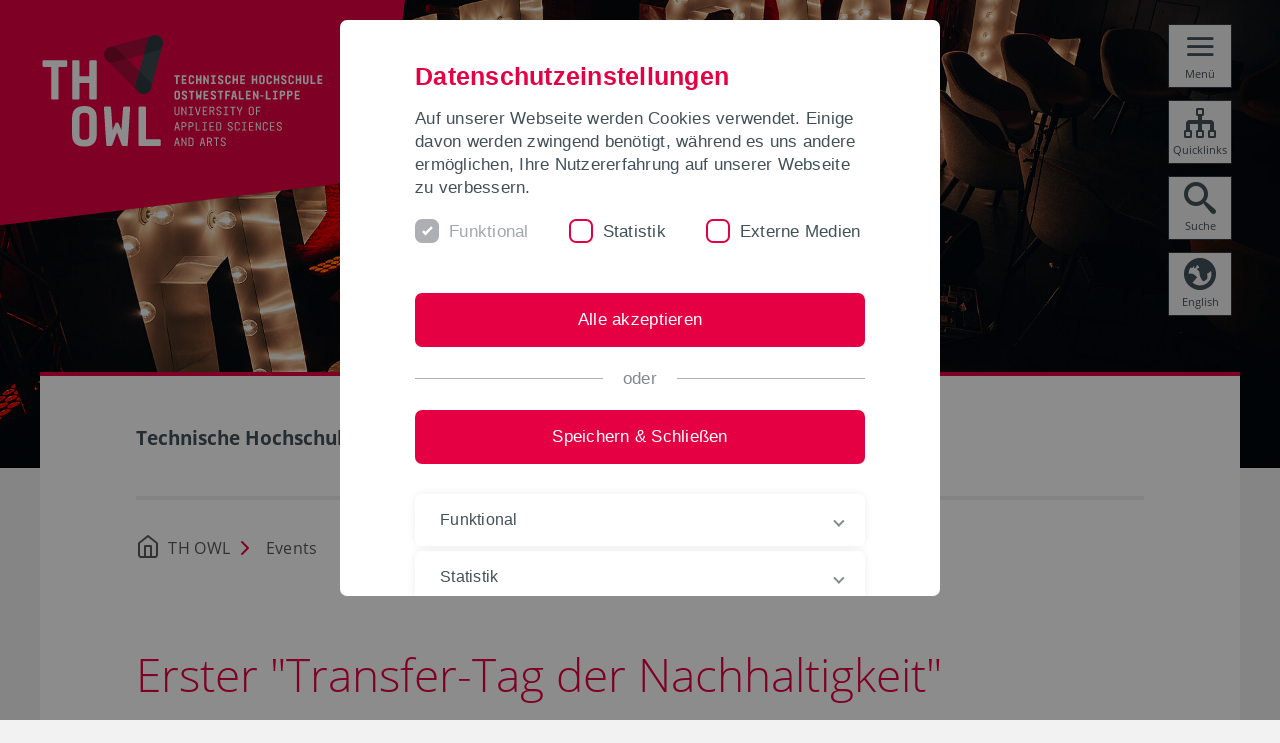

--- FILE ---
content_type: text/html; charset=utf-8
request_url: https://www.th-owl.de/events/detail/detail/erster-transfer-tag-der-nachhaltigkeit/
body_size: 184762
content:
<!DOCTYPE html>
<html lang="de">
<head>

<meta charset="utf-8">
<!-- 
	********************************************************************************
	*                                                                *****  **     *
	*              TYPO3 by in2code.de - Wir leben TYPO3           ******  ****    *
	*                                                               *****  **      *
	* www.in2code.de / info(at)in2code(dot)de / +49 8031 8873983     *****         *
	*                                                                  **          *
	********************************************************************************

	This website is powered by TYPO3 - inspiring people to share!
	TYPO3 is a free open source Content Management Framework initially created by Kasper Skaarhoj and licensed under GNU/GPL.
	TYPO3 is copyright 1998-2026 of Kasper Skaarhoj. Extensions are copyright of their respective owners.
	Information and contribution at https://typo3.org/
-->


<link rel="icon" href="/_assets/a92153751098915699a1afa17e77f864/Images/FavIcons/favicon.ico" type="image/vnd.microsoft.icon">

<meta http-equiv="x-ua-compatible" content="IE=edge">
<meta name="generator" content="TYPO3 CMS">
<meta name="description" content="Unter dem Motto &quot;Sustainable OWL.NRW&quot; findet im April 2023 der erste &quot;Transfer-Tag der Nachhaltigkeit&quot; in Ostwestfalen-Lippe statt. ">
<meta name="viewport" content="width=device-width, initial-scale=1.0, user-scalable=yes">
<meta name="robots" content="index,follow">
<meta property="og:title" content="Erster &quot;Transfer-Tag der Nachhaltigkeit&quot; ">
<meta property="og:type" content="article">
<meta property="og:url" content="https://www.th-owl.de/events/detail/detail/erster-transfer-tag-der-nachhaltigkeit">
<meta property="og:site_name" content="TH OWL">
<meta property="og:description" content="Unter dem Motto &quot;Sustainable OWL.NRW&quot; findet im April 2023 der erste &quot;Transfer-Tag der Nachhaltigkeit&quot; in Ostwestfalen-Lippe statt. ">
<meta name="twitter:card" content="summary">
<meta name="language" content="de">
<meta name="date" content="2025-01-15">
<meta name="title" content="Detail">


<link rel="stylesheet" href="/_assets/4494abc9f78ce463c181602903984673/Css/style.css?1768314239" media="all">






<link rel="alternate" type="application/rss+xml" title="TH OWL - RSS 2.0" href="https://www.th-owl.de/rss.xml"/>
		
<title>Erster "Transfer-Tag der Nachhaltigkeit": TH OWL</title><!-- T3 MATOMO --><script>var matomoSiteID = '0';</script>      <link rel="apple-touch-icon" sizes="192x192" href="/_assets/a92153751098915699a1afa17e77f864/Images/FavIcons/apple-touch-icon.png">
      <link rel="apple-touch-icon" sizes="180x180" href="/_assets/a92153751098915699a1afa17e77f864/Images/FavIcons/apple-touch-icon-180x180.png">
      <link rel="apple-touch-icon" sizes="152x152" href="/_assets/a92153751098915699a1afa17e77f864/Images/FavIcons/apple-touch-icon-152x152.png">
      <link rel="apple-touch-icon" sizes="144x144" href="/_assets/a92153751098915699a1afa17e77f864/Images/FavIcons/apple-touch-icon-144x144.png">
      <link rel="apple-touch-icon" sizes="120x120" href="/_assets/a92153751098915699a1afa17e77f864/Images/FavIcons/apple-touch-icon-120x120.png">
      <link rel="apple-touch-icon" sizes="114x114" href="/_assets/a92153751098915699a1afa17e77f864/Images/FavIcons/apple-touch-icon-114x114.png">
      <link rel="apple-touch-icon" sizes="76x76" href="/_assets/a92153751098915699a1afa17e77f864/Images/FavIcons/apple-touch-icon-76x76.png">
      <link rel="apple-touch-icon" sizes="72x72" href="/_assets/a92153751098915699a1afa17e77f864/Images/FavIcons/apple-touch-icon-72x72.png">
      <link rel="apple-touch-icon" sizes="60x60" href="/_assets/a92153751098915699a1afa17e77f864/Images/FavIcons/apple-touch-icon-60x60.png">
      <link rel="apple-touch-icon" sizes="57x57" href="/_assets/a92153751098915699a1afa17e77f864/Images/FavIcons/apple-touch-icon-57x57.png">
      <link rel="icon" type="image/png" sizes="96x96" href="/_assets/a92153751098915699a1afa17e77f864/Images/FavIcons/favicon-96x96.png">
      <link rel="icon" type="image/png" sizes="32x32" href="/_assets/a92153751098915699a1afa17e77f864/Images/FavIcons/favicon-32x32.png">
      <link rel="icon" type="image/png" sizes="16x16" href="/_assets/a92153751098915699a1afa17e77f864/Images/FavIcons/favicon-16x16.png">
      <link rel="mask-icon" href="/_assets/a92153751098915699a1afa17e77f864/Images/FavIcons/safari-pinned-tab.svg" color="#ffffff">
      <meta name="apple-mobile-web-app-title" content="TH OWL">
      <meta name="application-name" content="TH OWL">
      <meta name="theme-color" content="#ffffff">
      <link rel="manifest" href="/site.webmanifest">
      <meta name="msapplication-config" content="/browserconfig.xml"><!-- Vite Assets Start -->
<script type="module" src="/_assets/a92153751098915699a1afa17e77f864/vite-output/main-B7WaX0zL.js"></script>
<link rel="stylesheet" href="/_assets/a92153751098915699a1afa17e77f864/vite-output/main-CvwcYmqt.css">
<!-- Vite Assets End --><style>@media (max-width: 768px) {.l-header {background-image: url(/files/_processed_/a/6/csm_Header_Events_ce46bcc259.jpg) !important}}@media (min-width: 769px) and (max-width: 1024px) {.l-header {background-image: url(/files/_processed_/a/6/csm_Header_Events_a86661f9f9.jpg) !important}}@media (min-width: 1025px) {.l-header {background-image: url(/files/_processed_/a/6/csm_Header_Events_fd43b992e2.jpg) !important}}</style>
<link rel="canonical" href="https://www.th-owl.de/events/detail/detail/erster-transfer-tag-der-nachhaltigkeit/"/>

<link rel="alternate" hreflang="de-DE" href="https://www.th-owl.de/events/detail/detail/erster-transfer-tag-der-nachhaltigkeit/"/>
<link rel="alternate" hreflang="en-GB" href="https://www.th-owl.de/en/events/detail/detail/erster-transfer-tag-der-nachhaltigkeit/"/>
<link rel="alternate" hreflang="x-default" href="https://www.th-owl.de/events/detail/detail/erster-transfer-tag-der-nachhaltigkeit/"/>
</head>
<body class="page433">

<section id="page-433" data-pid="433" class="">
	
<header class="l-header l-header__subpage" role="banner"> 
    <div class="l-header__container">
        <div class="c-logo-wrapper">
        <a href="/" title="Technische Hochschule Ostwestfalen-Lippe – University of applied sciences and arts" class="c-logo-link">
            

<svg class="c-logo" xmlns="http://www.w3.org/2000/svg" xmlns:xlink="http://www.w3.org/1999/xlink" viewBox="0 0 628 300">
    <defs>
        <style>.a{fill:none;}.b{clip-path:url(#a);}.c{fill:#e40042;}.d{fill:#fff;}.e{clip-path:url(#b);}.f{fill:#a40c38;}.g{fill:#3a4950;}.h{fill:#2d393e;}.i{fill:#830c2d;}</style>
        <clipPath id="a"><rect class="a" x="0.1" width="628.81" height="300"/></clipPath>
        <clipPath id="b"><rect class="a" x="53.46" y="44.27" width="351.65" height="139.81"/></clipPath>
    </defs>
    <g class="b thowl-logo__notch">
        <path class="c" d="M5.41-311.29l-75.8,617.34,612.32-75.19s59.29-7.28,66.8-68.39L677-393.76Z"/>
        <rect class="a" x="0.1" y="0.99" width="630.8" height="297.02"/>
    </g>
    <path class="d notch-text" d="M280.43,172.53c-2.11,0-3.18,1.09-3.18,2.85,0,3.54,5.06,2.77,5.06,5.31,0,.95-.62,1.56-1.86,1.56a1.62,1.62,0,0,1-1.86-1.59c0-.17-.1-.27-.28-.27h-.8a.24.24,0,0,0-.26.27c.1,1.77,1.17,2.82,3.18,2.82s3.2-1.11,3.2-2.87c0-3.54-5.06-2.76-5.06-5.29,0-1,.6-1.56,1.84-1.56s1.8.49,1.88,1.57c0,.17.1.27.28.27h.8a.24.24,0,0,0,.26-.27c-.1-1.76-1.17-2.8-3.2-2.8Zm-5.22.43a.25.25,0,0,0-.27-.27h-6.27a.25.25,0,0,0-.27.27v.7a.24.24,0,0,0,.27.26h2.47v9.13a.24.24,0,0,0,.27.26h.79a.24.24,0,0,0,.27-.26v-9.13h2.47a.24.24,0,0,0,.27-.26V173Zm-13.89,4.46v-3.5h1.86c1.23,0,1.87.55,1.87,1.66v.2c0,1.11-.64,1.64-1.87,1.64Zm5.06-1.76c0-1.85-1-3-3.2-3h-2.92a.25.25,0,0,0-.27.27v10.09a.24.24,0,0,0,.27.26h.79a.24.24,0,0,0,.27-.26v-4.4h1.91l1.87,4.46a.28.28,0,0,0,.3.2h.71a.24.24,0,0,0,.27-.26v-.24a.67.67,0,0,0-.07-.31l-1.74-4.05a2.62,2.62,0,0,0,1.81-2.79ZM255.58,179h-2.37l1.19-4.63,1.18,4.63Zm-.33-6a.29.29,0,0,0-.3-.24h-1.11a.29.29,0,0,0-.3.24l-2.42,9a1,1,0,0,0-.05.33v.82a.24.24,0,0,0,.26.26h.8a.24.24,0,0,0,.26-.26v-1l.5-1.91h3l.49,1.91v1a.24.24,0,0,0,.26.26h.8a.24.24,0,0,0,.26-.26v-.82a1,1,0,0,0-.05-.33l-2.4-9Zm-17.24,1h1.86c1.23,0,1.87.57,1.87,1.73v4.71c0,1.16-.64,1.72-1.87,1.72H238v-8.16ZM237,172.69a.25.25,0,0,0-.27.27v10.09a.24.24,0,0,0,.27.26h2.92c2.17,0,3.2-1.13,3.2-3v-4.57c0-1.89-1-3-3.2-3Zm-3.73,0a.25.25,0,0,0-.27.27v7.5l-4-7.58a.32.32,0,0,0-.31-.19h-.51a.25.25,0,0,0-.27.27v10.09a.24.24,0,0,0,.27.26H229a.24.24,0,0,0,.27-.26v-7.49l4,7.57a.34.34,0,0,0,.32.18H234a.24.24,0,0,0,.27-.26V173a.25.25,0,0,0-.27-.27ZM223.48,179H221.1l1.2-4.63,1.18,4.63Zm-.33-6a.29.29,0,0,0-.3-.24h-1.11a.29.29,0,0,0-.3.24l-2.43,9a1.32,1.32,0,0,0,0,.33v.82a.24.24,0,0,0,.27.26h.8a.24.24,0,0,0,.26-.26v-1l.5-1.91h3l.48,1.91v1a.24.24,0,0,0,.27.26h.8a.24.24,0,0,0,.26-.26v-.82a1.32,1.32,0,0,0,0-.33l-2.4-9Z"/>
    <path class="d notch-text" d="M350.78,153.14c-2.11,0-3.19,1.09-3.19,2.85,0,3.54,5.06,2.77,5.06,5.31,0,.95-.61,1.56-1.86,1.56a1.62,1.62,0,0,1-1.86-1.59.25.25,0,0,0-.28-.27h-.8a.24.24,0,0,0-.26.27c.1,1.77,1.18,2.82,3.19,2.82s3.2-1.11,3.2-2.87c0-3.53-5.06-2.75-5.06-5.29,0-1,.59-1.56,1.84-1.56s1.79.49,1.87,1.57a.26.26,0,0,0,.29.27h.79a.25.25,0,0,0,.27-.27c-.1-1.76-1.18-2.8-3.2-2.8Zm-10.37,1.39h4.21a.24.24,0,0,0,.27-.26v-.7a.24.24,0,0,0-.27-.26h-5.28a.24.24,0,0,0-.26.26v10.09a.24.24,0,0,0,.26.26h5.28a.24.24,0,0,0,.27-.26V163a.24.24,0,0,0-.27-.26h-4.21v-3.47h3.38a.25.25,0,0,0,.27-.27v-.69a.25.25,0,0,0-.27-.27h-3.38v-3.47Zm-7.22-1.39c-2.17,0-3.19,1.13-3.19,3v4.89c0,1.91,1,3,3.19,3s3.2-1.13,3.2-3v-.16a.24.24,0,0,0-.26-.27h-.8a.25.25,0,0,0-.27.27v.25c0,1.16-.64,1.72-1.87,1.72s-1.86-.56-1.86-1.72v-5c0-1.16.63-1.72,1.86-1.72s1.87.56,1.87,1.72v.23a.25.25,0,0,0,.27.27h.8a.24.24,0,0,0,.26-.27v-.16c0-1.89-1-3-3.2-3Zm-6.65.17a.24.24,0,0,0-.27.26v7.5l-4-7.58a.34.34,0,0,0-.32-.18h-.51a.24.24,0,0,0-.27.26v10.09a.24.24,0,0,0,.27.26h.79a.24.24,0,0,0,.27-.26v-7.48l4,7.56a.34.34,0,0,0,.32.18h.51a.24.24,0,0,0,.27-.26V153.57a.24.24,0,0,0-.27-.26ZM314,154.53h4.21a.24.24,0,0,0,.27-.26v-.7a.24.24,0,0,0-.27-.26H313a.24.24,0,0,0-.27.26v10.09a.24.24,0,0,0,.27.26h5.27a.24.24,0,0,0,.27-.26V163a.24.24,0,0,0-.27-.26H314v-3.47h3.38a.25.25,0,0,0,.27-.27v-.69a.25.25,0,0,0-.27-.27H314v-3.47Zm-6.56,0h1.81a.24.24,0,0,0,.27-.26v-.7a.24.24,0,0,0-.27-.26h-4.94a.24.24,0,0,0-.27.26v.7a.24.24,0,0,0,.27.26h1.81v8.17h-1.81a.24.24,0,0,0-.27.26v.7a.24.24,0,0,0,.27.26h4.94a.24.24,0,0,0,.27-.26V163a.24.24,0,0,0-.27-.26h-1.81v-8.17ZM298,153.14c-2.18,0-3.19,1.13-3.19,3v4.89c0,1.91,1,3,3.19,3s3.2-1.13,3.2-3v-.16a.25.25,0,0,0-.27-.27h-.79a.25.25,0,0,0-.27.27v.25c0,1.16-.64,1.72-1.87,1.72s-1.86-.56-1.86-1.72v-5c0-1.16.63-1.72,1.86-1.72s1.87.56,1.87,1.72v.23a.25.25,0,0,0,.27.27H301a.25.25,0,0,0,.27-.27v-.16c0-1.89-1-3-3.2-3Zm-8.8,0c-2.1,0-3.18,1.09-3.18,2.85,0,3.54,5.06,2.77,5.06,5.31,0,.95-.61,1.56-1.86,1.56a1.62,1.62,0,0,1-1.86-1.59.25.25,0,0,0-.28-.27h-.8a.24.24,0,0,0-.26.27c.1,1.77,1.18,2.82,3.18,2.82s3.21-1.11,3.21-2.87c0-3.53-5.06-2.75-5.06-5.29,0-1,.59-1.56,1.84-1.56s1.79.49,1.87,1.57a.26.26,0,0,0,.29.27h.79a.25.25,0,0,0,.27-.27c-.1-1.76-1.18-2.8-3.21-2.8Zm-16.37,1.39h1.86c1.23,0,1.87.57,1.87,1.73V161c0,1.16-.64,1.73-1.87,1.73h-1.86v-8.17Zm-1.06-1.22a.24.24,0,0,0-.27.26v10.09a.24.24,0,0,0,.27.26h2.92c2.17,0,3.2-1.12,3.2-3v-4.57c0-1.89-1-3-3.2-3Zm-7.45,1.22h4.21a.24.24,0,0,0,.27-.26v-.7a.24.24,0,0,0-.27-.26h-5.27a.24.24,0,0,0-.27.26v10.09a.24.24,0,0,0,.27.26h5.27a.24.24,0,0,0,.27-.26V163a.24.24,0,0,0-.27-.26h-4.21v-3.47h3.38A.25.25,0,0,0,268,159v-.69a.25.25,0,0,0-.27-.27h-3.38v-3.47Zm-6.55,0h1.8a.24.24,0,0,0,.27-.26v-.7a.24.24,0,0,0-.27-.26h-4.94a.24.24,0,0,0-.27.26v.7a.24.24,0,0,0,.27.26h1.81v8.17h-1.81a.24.24,0,0,0-.27.26v.7a.24.24,0,0,0,.27.26h4.94a.24.24,0,0,0,.27-.26V163a.24.24,0,0,0-.27-.26h-1.8v-8.17Zm-10.71,8.17v-9.13a.23.23,0,0,0-.26-.26H246a.24.24,0,0,0-.26.26v10.09a.24.24,0,0,0,.26.26h5.28a.24.24,0,0,0,.26-.26V163a.24.24,0,0,0-.26-.26ZM238,154.53h1.86c1.23,0,1.87.55,1.87,1.66v.2c0,1.11-.64,1.64-1.87,1.64H238v-3.5ZM237,153.31a.24.24,0,0,0-.27.26v10.09a.24.24,0,0,0,.27.26h.79a.24.24,0,0,0,.27-.26v-4.4h1.86c2.17,0,3.2-1.11,3.2-3s-1-3-3.2-3Zm-7.73,1.22h1.86c1.22,0,1.87.55,1.87,1.66v.2c0,1.11-.65,1.64-1.87,1.64h-1.86v-3.5Zm-1.06-1.22a.24.24,0,0,0-.27.26v10.09a.24.24,0,0,0,.27.26H229a.24.24,0,0,0,.27-.26v-4.4h1.86c2.17,0,3.2-1.11,3.2-3s-1-3-3.2-3Zm-4.68,6.27H221.1l1.2-4.63,1.18,4.63Zm-.33-6a.28.28,0,0,0-.3-.23h-1.11a.28.28,0,0,0-.3.23l-2.43,9a1.32,1.32,0,0,0,0,.33v.82a.24.24,0,0,0,.27.26h.8a.24.24,0,0,0,.26-.26v-.95l.5-1.91h3l.48,1.91v.95a.24.24,0,0,0,.27.26h.8a.24.24,0,0,0,.26-.26v-.82a1.32,1.32,0,0,0,0-.33l-2.4-9Z"/>
    <path class="d notch-text" d="M322.82,135.14H327a.24.24,0,0,0,.27-.26v-.7a.24.24,0,0,0-.27-.26h-5.27a.24.24,0,0,0-.27.26v10.09a.24.24,0,0,0,.27.26h.8a.24.24,0,0,0,.26-.26v-4.43h3.39a.24.24,0,0,0,.26-.27v-.69a.24.24,0,0,0-.26-.27h-3.39v-3.47ZM315.6,135c1.23,0,1.88.56,1.88,1.72v5.05c0,1.16-.65,1.72-1.88,1.72s-1.85-.56-1.85-1.72V136.7c0-1.16.63-1.72,1.85-1.72Zm0-1.23c-2.17,0-3.18,1.13-3.18,3v4.89c0,1.91,1,3,3.18,3s3.2-1.13,3.2-3v-4.89c0-1.89-1-3-3.2-3Zm-11.23.43a.24.24,0,0,0-.26-.26h-.8a.24.24,0,0,0-.27.26v1.16l-2,3.69-1.94-3.69v-1.16a.24.24,0,0,0-.27-.26h-.8a.24.24,0,0,0-.26.26v1.3a.6.6,0,0,0,.08.33l2.52,4.53v3.93a.24.24,0,0,0,.27.26h.8a.24.24,0,0,0,.26-.26v-3.92l2.54-4.54a.6.6,0,0,0,.08-.33v-1.3Zm-8.51,0a.24.24,0,0,0-.26-.26h-6.28a.24.24,0,0,0-.26.26v.7a.24.24,0,0,0,.26.26h2.48v9.13a.24.24,0,0,0,.26.26h.8a.24.24,0,0,0,.26-.26v-9.13h2.48a.24.24,0,0,0,.26-.26v-.7Zm-11.36,1h1.8a.24.24,0,0,0,.27-.26v-.7a.24.24,0,0,0-.27-.26h-4.94a.24.24,0,0,0-.26.26v.7a.24.24,0,0,0,.26.26h1.81v8.17h-1.81a.24.24,0,0,0-.26.26v.7a.24.24,0,0,0,.26.26h4.94a.24.24,0,0,0,.27-.26v-.7a.24.24,0,0,0-.27-.26h-1.8v-8.17ZM275,133.75c-2.11,0-3.19,1.1-3.19,2.85,0,3.54,5.06,2.77,5.06,5.31,0,1-.61,1.56-1.85,1.56a1.61,1.61,0,0,1-1.86-1.59c0-.17-.1-.27-.28-.27h-.8a.25.25,0,0,0-.27.27c.1,1.77,1.18,2.82,3.19,2.82s3.2-1.11,3.2-2.87c0-3.53-5.06-2.75-5.06-5.29,0-1,.6-1.56,1.84-1.56s1.8.5,1.88,1.57a.25.25,0,0,0,.28.27h.8a.24.24,0,0,0,.26-.27c-.1-1.75-1.18-2.8-3.2-2.8Zm-10.65,4.89v-3.5h1.86c1.22,0,1.87.55,1.87,1.66v.2c0,1.11-.65,1.64-1.87,1.64Zm5.06-1.75c0-1.86-1-3-3.2-3h-2.92a.24.24,0,0,0-.27.26v10.09a.24.24,0,0,0,.27.26h.79a.24.24,0,0,0,.27-.26v-4.4h1.91l1.87,4.47a.29.29,0,0,0,.3.19h.71a.24.24,0,0,0,.27-.26V144a.68.68,0,0,0-.07-.32l-1.74-4.05a2.61,2.61,0,0,0,1.81-2.78Zm-13.57-1.75h4.21a.24.24,0,0,0,.27-.26v-.7a.24.24,0,0,0-.27-.26h-5.27a.24.24,0,0,0-.27.26v10.09a.24.24,0,0,0,.27.26h5.27a.24.24,0,0,0,.27-.26v-.7a.24.24,0,0,0-.27-.26h-4.21v-3.47h3.38a.25.25,0,0,0,.27-.27v-.69a.25.25,0,0,0-.27-.27h-3.38v-3.47Zm-5-1.22a.24.24,0,0,0-.27.26v.95l-2,7.76-2-7.76v-.95a.24.24,0,0,0-.26-.26h-.8a.24.24,0,0,0-.27.26V135a1.33,1.33,0,0,0,0,.34l2.43,9a.27.27,0,0,0,.29.23h1.11a.28.28,0,0,0,.3-.23l2.41-9a1.33,1.33,0,0,0,0-.34v-.81a.24.24,0,0,0-.27-.26Zm-10.39,1.22h1.81a.24.24,0,0,0,.27-.26v-.7a.24.24,0,0,0-.27-.26H237.4a.24.24,0,0,0-.27.26v.7a.24.24,0,0,0,.27.26h1.8v8.17h-1.8a.24.24,0,0,0-.27.26v.7a.24.24,0,0,0,.27.26h4.94a.24.24,0,0,0,.27-.26v-.7a.24.24,0,0,0-.27-.26h-1.81v-8.17Zm-7.31-1.22a.24.24,0,0,0-.27.26v7.5l-4-7.58a.32.32,0,0,0-.31-.18h-.51a.24.24,0,0,0-.27.26v10.09a.24.24,0,0,0,.27.26H229a.24.24,0,0,0,.27-.26v-7.48l4,7.56a.34.34,0,0,0,.32.18H234a.24.24,0,0,0,.27-.26V134.18a.24.24,0,0,0-.27-.26Zm-7.74.26a.24.24,0,0,0-.26-.26h-.8a.24.24,0,0,0-.26.26v7.57c0,1.16-.65,1.72-1.88,1.72s-1.86-.56-1.86-1.72v-7.57a.24.24,0,0,0-.26-.26h-.8a.24.24,0,0,0-.26.26v7.48c0,1.91,1,3,3.18,3s3.2-1.13,3.2-3v-7.48Z"/>
    <g class="e">
        <path class="d notch-text" d="M372.22,115.81H376a.35.35,0,0,0,.38-.38v-1.15a.35.35,0,0,0-.38-.38h-5.48a.35.35,0,0,0-.38.38V124.6a.35.35,0,0,0,.38.38H376a.35.35,0,0,0,.38-.38v-1.14a.35.35,0,0,0-.38-.38h-3.78v-2.69h2.91a.34.34,0,0,0,.38-.38v-1.14a.35.35,0,0,0-.38-.38h-2.91v-2.68Zm-9.52,0h1.38c.85,0,1.39.32,1.39,1.21v.34c0,.89-.54,1.22-1.39,1.22H362.7v-2.77ZM361,113.9a.35.35,0,0,0-.38.38V124.6a.35.35,0,0,0,.38.38h1.32a.35.35,0,0,0,.38-.38v-4.12h1.38c2.36,0,3.47-1.23,3.47-3.29s-1.11-3.29-3.47-3.29Zm-7.48,1.91h1.39c.85,0,1.38.32,1.38,1.21v.34c0,.89-.53,1.22-1.38,1.22h-1.39v-2.77Zm-1.69-1.91a.35.35,0,0,0-.38.38V124.6a.35.35,0,0,0,.38.38h1.31a.34.34,0,0,0,.38-.38v-4.12h1.39c2.35,0,3.46-1.23,3.46-3.29s-1.11-3.29-3.46-3.29Zm-5.06,1.91h1.53a.35.35,0,0,0,.38-.38v-1.15a.35.35,0,0,0-.38-.38h-5.13a.35.35,0,0,0-.38.38v1.15a.35.35,0,0,0,.38.38h1.53v7.27h-1.53a.35.35,0,0,0-.38.38v1.14a.35.35,0,0,0,.38.38h5.13a.35.35,0,0,0,.38-.38v-1.14a.35.35,0,0,0-.38-.38h-1.53v-7.27Zm-10.9,7.27v-8.8a.35.35,0,0,0-.38-.38h-1.32a.35.35,0,0,0-.38.38V124.6a.35.35,0,0,0,.38.38h5.47a.35.35,0,0,0,.38-.38v-1.14a.35.35,0,0,0-.38-.38Zm-4.76-3.29a.35.35,0,0,0-.38-.38h-3.4a.35.35,0,0,0-.38.38v.93a.35.35,0,0,0,.38.38h3.4a.35.35,0,0,0,.38-.38v-.93Zm-8.19-5.89a.35.35,0,0,0-.38.38v6.23l-3.15-6.33a.49.49,0,0,0-.45-.28h-.87a.35.35,0,0,0-.38.38V124.6a.35.35,0,0,0,.38.38h1.32a.35.35,0,0,0,.38-.38v-6.23l3.15,6.33a.47.47,0,0,0,.45.28h.86a.34.34,0,0,0,.38-.38V114.28a.34.34,0,0,0-.38-.38Zm-12,1.91h3.77a.35.35,0,0,0,.38-.38v-1.15a.35.35,0,0,0-.38-.38h-5.47a.35.35,0,0,0-.38.38V124.6a.35.35,0,0,0,.38.38h5.47a.35.35,0,0,0,.38-.38v-1.14a.35.35,0,0,0-.38-.38h-3.77v-2.69h2.91a.34.34,0,0,0,.38-.38v-1.14a.35.35,0,0,0-.38-.38h-2.91v-2.68Zm-8.83,7.27v-8.8a.35.35,0,0,0-.38-.38h-1.32a.35.35,0,0,0-.38.38V124.6a.35.35,0,0,0,.38.38h5.47a.34.34,0,0,0,.38-.38v-1.14a.34.34,0,0,0-.38-.38Zm-7.32-3h-1.63l.81-3.94.82,3.94Zm.64-5.9a.39.39,0,0,0-.42-.33h-2.08a.38.38,0,0,0-.41.33l-2,9a1.8,1.8,0,0,0-.06.45v.95a.35.35,0,0,0,.38.38h1.32a.35.35,0,0,0,.38-.38v-1.25l.28-1.31h2.39l.27,1.31v1.25a.35.35,0,0,0,.38.38h1.32a.35.35,0,0,0,.38-.38v-.95a2.38,2.38,0,0,0,0-.45l-2-9ZM285,115.81h3.77a.35.35,0,0,0,.39-.38v-1.15a.35.35,0,0,0-.39-.38h-5.47a.35.35,0,0,0-.38.38V124.6a.35.35,0,0,0,.38.38h1.32a.35.35,0,0,0,.38-.38v-4.21h2.91a.34.34,0,0,0,.38-.38v-1.14a.35.35,0,0,0-.38-.38H285v-2.68Zm-4.5-1.53a.35.35,0,0,0-.38-.38h-6.17a.35.35,0,0,0-.38.38v1.15a.35.35,0,0,0,.38.38H276v8.79a.35.35,0,0,0,.38.38h1.31a.35.35,0,0,0,.39-.38v-8.79h2a.35.35,0,0,0,.38-.38v-1.15ZM268,113.73c-2.23,0-3.46,1.18-3.46,3.2,0,3.55,4.85,3.1,4.85,5.19,0,.71-.47,1.13-1.35,1.13a1.24,1.24,0,0,1-1.39-1.09c0-.26-.15-.38-.39-.38h-1.34a.33.33,0,0,0-.36.4c.14,1.87,1.35,3,3.44,3,2.24,0,3.47-1.17,3.47-3.2,0-3.55-4.85-3.1-4.85-5.19,0-.71.47-1.13,1.35-1.13a1.24,1.24,0,0,1,1.38,1.09c.06.26.16.38.4.38h1.33a.33.33,0,0,0,.37-.39c-.14-1.87-1.35-3-3.45-3Zm-10.21,2.08h3.77a.34.34,0,0,0,.38-.38v-1.15a.34.34,0,0,0-.38-.38h-5.47a.35.35,0,0,0-.38.38V124.6a.35.35,0,0,0,.38.38h5.47a.34.34,0,0,0,.38-.38v-1.14a.34.34,0,0,0-.38-.38h-3.77v-2.69h2.91a.34.34,0,0,0,.38-.38v-1.14a.35.35,0,0,0-.38-.38h-2.91v-2.68Zm-6-1.91a.36.36,0,0,0-.4.37l-.47,6.24-.76-1.83a.42.42,0,0,0-.43-.29h-.09a.41.41,0,0,0-.43.29l-.76,1.8-.45-6.21a.36.36,0,0,0-.4-.37h-1.21c-.26,0-.38.14-.38.4l.65,10.32a.34.34,0,0,0,.38.36h.9a.43.43,0,0,0,.45-.31l1.3-3.51,1.3,3.51a.45.45,0,0,0,.45.31h.9a.34.34,0,0,0,.38-.36l.66-10.32c0-.26-.12-.4-.38-.4Zm-7.64.38a.34.34,0,0,0-.38-.38h-6.16a.35.35,0,0,0-.38.38v1.15a.35.35,0,0,0,.38.38h2v8.79a.35.35,0,0,0,.38.38h1.32a.35.35,0,0,0,.38-.38v-8.79h2a.34.34,0,0,0,.38-.38v-1.15Zm-12.46-.55c-2.23,0-3.46,1.18-3.46,3.2,0,3.55,4.84,3.1,4.84,5.19,0,.71-.46,1.13-1.35,1.13a1.23,1.23,0,0,1-1.38-1.09c-.05-.26-.16-.38-.4-.38h-1.33a.34.34,0,0,0-.37.4c.14,1.87,1.35,3,3.45,3s3.46-1.17,3.46-3.2c0-3.55-4.85-3.1-4.85-5.19,0-.71.47-1.13,1.35-1.13a1.25,1.25,0,0,1,1.39,1.09c.05.26.16.38.4.38h1.33a.32.32,0,0,0,.36-.39c-.13-1.87-1.35-3-3.44-3Zm-9.18,1.9c.85,0,1.39.33,1.39,1.21V122c0,.88-.54,1.21-1.39,1.21s-1.38-.33-1.38-1.21v-5.2c0-.88.54-1.21,1.38-1.21Zm0-1.9c-2.35,0-3.46,1.23-3.46,3.29v4.85c0,2.06,1.11,3.28,3.46,3.28s3.47-1.22,3.47-3.28V117c0-2.06-1.11-3.29-3.47-3.29Z"/>
        <path class="d notch-text" d="M401,96.42h3.77a.34.34,0,0,0,.38-.38V94.89a.34.34,0,0,0-.38-.38h-5.47a.35.35,0,0,0-.38.38v10.32a.35.35,0,0,0,.38.38h5.47a.34.34,0,0,0,.38-.38v-1.14a.34.34,0,0,0-.38-.38H401V101h2.91a.34.34,0,0,0,.38-.38V99.48a.35.35,0,0,0-.38-.38H401V96.42Zm-8.83,7.27v-8.8a.35.35,0,0,0-.38-.38h-1.32a.35.35,0,0,0-.38.38v10.32a.35.35,0,0,0,.38.38h5.47a.35.35,0,0,0,.39-.38v-1.14a.35.35,0,0,0-.39-.38Zm-4.67-8.8a.35.35,0,0,0-.38-.38h-1.32a.35.35,0,0,0-.38.38v7.76c0,.88-.54,1.21-1.39,1.21s-1.38-.33-1.38-1.21V94.89a.35.35,0,0,0-.38-.38h-1.32a.35.35,0,0,0-.38.38v7.59c0,2.06,1.11,3.29,3.46,3.29s3.47-1.23,3.47-3.29V94.89Zm-10.88-.38a.35.35,0,0,0-.38.38V99h-2.77V94.89a.34.34,0,0,0-.38-.38h-1.31a.34.34,0,0,0-.38.38v10.32a.34.34,0,0,0,.38.38h1.31a.34.34,0,0,0,.38-.38v-4.29h2.77v4.29a.35.35,0,0,0,.38.38h1.32a.35.35,0,0,0,.38-.38V94.89a.35.35,0,0,0-.38-.38Zm-10.94-.17c-2.35,0-3.46,1.23-3.46,3.29v4.85c0,2.06,1.11,3.29,3.46,3.29s3.47-1.23,3.47-3.29v-.09a.35.35,0,0,0-.39-.38h-1.31a.35.35,0,0,0-.38.38v.26c0,.88-.54,1.21-1.39,1.21s-1.38-.33-1.38-1.21V97.46c0-.89.54-1.22,1.38-1.22s1.39.33,1.39,1.22v.25a.35.35,0,0,0,.38.39h1.31a.35.35,0,0,0,.39-.39v-.08c0-2.06-1.11-3.29-3.47-3.29Zm-9.17,0c-2.23,0-3.46,1.18-3.46,3.2,0,3.55,4.84,3.1,4.84,5.2,0,.71-.46,1.12-1.35,1.12a1.23,1.23,0,0,1-1.38-1.09c-.05-.26-.16-.38-.4-.38h-1.33a.34.34,0,0,0-.37.4c.14,1.87,1.35,3,3.45,3s3.46-1.18,3.46-3.21c0-3.55-4.85-3.1-4.85-5.19,0-.71.47-1.13,1.35-1.13a1.25,1.25,0,0,1,1.39,1.09c.05.26.15.38.4.38h1.33a.32.32,0,0,0,.36-.39c-.13-1.87-1.35-3-3.44-3Zm-7.41.17a.35.35,0,0,0-.38.38V99h-2.77V94.89a.35.35,0,0,0-.38-.38h-1.32a.35.35,0,0,0-.38.38v10.32a.35.35,0,0,0,.38.38h1.32a.35.35,0,0,0,.38-.38v-4.29h2.77v4.29a.35.35,0,0,0,.38.38h1.31a.35.35,0,0,0,.39-.38V94.89a.35.35,0,0,0-.39-.38Zm-10.94-.17c-2.36,0-3.47,1.23-3.47,3.29v4.85c0,2.06,1.11,3.29,3.47,3.29s3.46-1.23,3.46-3.29v-.09a.35.35,0,0,0-.38-.38h-1.32a.35.35,0,0,0-.38.38v.26c0,.88-.53,1.21-1.38,1.21s-1.39-.33-1.39-1.21V97.46c0-.89.54-1.22,1.39-1.22s1.38.33,1.38,1.22v.25a.35.35,0,0,0,.38.39h1.32a.35.35,0,0,0,.38-.39v-.08c0-2.06-1.11-3.29-3.46-3.29Zm-9.18,1.9c.85,0,1.39.33,1.39,1.22v5.19c0,.88-.54,1.21-1.39,1.21s-1.38-.33-1.38-1.21V97.46c0-.89.53-1.22,1.38-1.22Zm0-1.9c-2.35,0-3.46,1.23-3.46,3.29v4.85c0,2.06,1.11,3.29,3.46,3.29s3.46-1.23,3.46-3.29V97.63c0-2.06-1.1-3.29-3.46-3.29Zm-7.41.17a.35.35,0,0,0-.38.38V99h-2.77V94.89a.35.35,0,0,0-.38-.38h-1.31a.35.35,0,0,0-.39.38v10.32a.35.35,0,0,0,.39.38H318a.35.35,0,0,0,.38-.38v-4.29h2.77v4.29a.35.35,0,0,0,.38.38h1.32a.35.35,0,0,0,.38-.38V94.89a.35.35,0,0,0-.38-.38Zm-17.86,1.91h3.77a.35.35,0,0,0,.38-.38V94.89a.35.35,0,0,0-.38-.38H302a.35.35,0,0,0-.38.38v10.32a.35.35,0,0,0,.38.38h5.47a.35.35,0,0,0,.38-.38v-1.14a.35.35,0,0,0-.38-.38h-3.77V101h2.9a.35.35,0,0,0,.39-.38V99.48a.35.35,0,0,0-.39-.38h-2.9V96.42Zm-6.37-1.91a.34.34,0,0,0-.38.38V99h-2.78V94.89a.34.34,0,0,0-.38-.38h-1.31a.35.35,0,0,0-.38.38v10.32a.35.35,0,0,0,.38.38h1.31a.34.34,0,0,0,.38-.38v-4.29h2.78v4.29a.34.34,0,0,0,.38.38h1.31a.35.35,0,0,0,.38-.38V94.89a.35.35,0,0,0-.38-.38Zm-10.95-.17c-2.35,0-3.46,1.23-3.46,3.29v4.85c0,2.06,1.11,3.29,3.46,3.29s3.47-1.23,3.47-3.29v-.09a.35.35,0,0,0-.38-.38h-1.32a.35.35,0,0,0-.38.38v.26c0,.88-.54,1.21-1.39,1.21s-1.38-.33-1.38-1.21V97.46c0-.89.54-1.22,1.38-1.22s1.39.33,1.39,1.22v.25a.35.35,0,0,0,.38.39h1.32a.35.35,0,0,0,.38-.39v-.08c0-2.06-1.11-3.29-3.47-3.29Zm-9.17,0c-2.23,0-3.46,1.18-3.46,3.2,0,3.55,4.84,3.1,4.84,5.2,0,.71-.46,1.12-1.35,1.12a1.23,1.23,0,0,1-1.38-1.09c-.05-.26-.16-.38-.4-.38H274.1a.34.34,0,0,0-.37.4c.14,1.87,1.35,3,3.45,3s3.46-1.18,3.46-3.21c0-3.55-4.85-3.1-4.85-5.19,0-.71.47-1.13,1.35-1.13a1.25,1.25,0,0,1,1.39,1.09c.05.26.16.38.4.38h1.33a.32.32,0,0,0,.36-.39c-.13-1.87-1.35-3-3.44-3ZM269,96.42h1.53A.35.35,0,0,0,271,96V94.89a.35.35,0,0,0-.38-.38h-5.13a.35.35,0,0,0-.38.38V96a.35.35,0,0,0,.38.38H267v7.27h-1.52a.35.35,0,0,0-.38.38v1.14a.35.35,0,0,0,.38.38h5.13a.35.35,0,0,0,.38-.38v-1.14a.35.35,0,0,0-.38-.38H269V96.42Zm-8.45-1.91a.35.35,0,0,0-.38.38v6.24l-3.15-6.34a.47.47,0,0,0-.45-.28h-.86a.34.34,0,0,0-.38.38v10.32a.34.34,0,0,0,.38.38h1.31a.35.35,0,0,0,.38-.38V99l3.15,6.33a.47.47,0,0,0,.45.28h.87a.35.35,0,0,0,.38-.38V94.89a.35.35,0,0,0-.38-.38Zm-9.17,0a.35.35,0,0,0-.38.38V99h-2.77V94.89a.35.35,0,0,0-.38-.38h-1.32a.35.35,0,0,0-.38.38v10.32a.35.35,0,0,0,.38.38h1.32a.35.35,0,0,0,.38-.38v-4.29H251v4.29a.35.35,0,0,0,.38.38h1.31a.35.35,0,0,0,.39-.38V94.89a.35.35,0,0,0-.39-.38Zm-10.94-.17c-2.36,0-3.46,1.23-3.46,3.29v4.85c0,2.06,1.1,3.29,3.46,3.29s3.46-1.23,3.46-3.29v-.09a.35.35,0,0,0-.38-.38h-1.32a.35.35,0,0,0-.38.38v.26c0,.88-.53,1.21-1.38,1.21s-1.39-.33-1.39-1.21V97.46c0-.89.54-1.22,1.39-1.22s1.38.33,1.38,1.22v.25a.35.35,0,0,0,.38.39h1.32a.35.35,0,0,0,.38-.39v-.08c0-2.06-1.11-3.29-3.46-3.29Zm-10.22,2.08H234a.35.35,0,0,0,.38-.38V94.89a.35.35,0,0,0-.38-.38h-5.47a.35.35,0,0,0-.38.38v10.32a.35.35,0,0,0,.38.38H234a.35.35,0,0,0,.38-.38v-1.14a.35.35,0,0,0-.38-.38h-3.78V101h2.91a.34.34,0,0,0,.38-.38V99.48a.34.34,0,0,0-.38-.38h-2.91V96.42Zm-4.5-1.53a.35.35,0,0,0-.38-.38h-6.16a.35.35,0,0,0-.38.38V96a.35.35,0,0,0,.38.38h2v8.79a.35.35,0,0,0,.38.38H223a.35.35,0,0,0,.38-.38V96.42h2a.35.35,0,0,0,.38-.38V94.89Z"/>
    </g>
    <path class="d notch-logo" d="M113.93,75.51a1.55,1.55,0,0,0-1.7,1.71v18.4H99.86V77.22a1.55,1.55,0,0,0-1.7-1.71H92.28a1.55,1.55,0,0,0-1.7,1.71V123.3a1.55,1.55,0,0,0,1.7,1.7h5.88a1.55,1.55,0,0,0,1.7-1.7V104.13h12.37V123.3a1.55,1.55,0,0,0,1.7,1.7h5.88a1.55,1.55,0,0,0,1.7-1.7V77.22a1.55,1.55,0,0,0-1.7-1.71ZM84.39,77.22a1.55,1.55,0,0,0-1.7-1.71H55.17a1.55,1.55,0,0,0-1.71,1.71v5.1A1.55,1.55,0,0,0,55.17,84h9.12V123.3A1.55,1.55,0,0,0,66,125h5.88a1.55,1.55,0,0,0,1.7-1.7V84h9.12a1.54,1.54,0,0,0,1.7-1.7v-5.1Z"/><g class="e">
    <path class="d notch-logo" d="M183.36,174.81V135.53a1.55,1.55,0,0,0-1.7-1.71h-5.87a1.55,1.55,0,0,0-1.71,1.71v46.08a1.55,1.55,0,0,0,1.71,1.7h24.43a1.55,1.55,0,0,0,1.7-1.7v-5.1a1.55,1.55,0,0,0-1.7-1.7Zm-27-41a1.59,1.59,0,0,0-1.78,1.63l-2.09,27.91-3.4-8.19a1.91,1.91,0,0,0-1.94-1.32h-.38a1.91,1.91,0,0,0-1.94,1.32l-3.4,8-2-27.76a1.59,1.59,0,0,0-1.78-1.63h-5.41c-1.16,0-1.7.62-1.7,1.78l2.94,46.09a1.52,1.52,0,0,0,1.7,1.62h4a2,2,0,0,0,2-1.39l5.8-15.7,5.8,15.7a2,2,0,0,0,2,1.39h4a1.52,1.52,0,0,0,1.7-1.62l2.94-46.09c0-1.16-.54-1.78-1.7-1.78ZM106,141.56c3.79,0,6.18,1.47,6.18,5.41v23.2c0,3.94-2.39,5.41-6.18,5.41s-6.19-1.47-6.19-5.41V147c0-3.94,2.4-5.41,6.19-5.41Zm0-8.51c-10.52,0-15.47,5.49-15.47,14.69v21.65c0,9.21,5,14.7,15.47,14.7s15.46-5.49,15.46-14.7V147.74c0-9.2-5-14.69-15.46-14.69Z"/>
    <path class="f notch-logo" d="M140.7,78.36a9.81,9.81,0,0,1-2.54-19.29l54-14.46a9.81,9.81,0,1,1,5.08,19L143.24,78a10.12,10.12,0,0,1-2.54.33"/>
    <path class="f notch-logo" d="M180.22,117.88a9.78,9.78,0,0,1-6.94-2.88L133.76,75.49a9.81,9.81,0,0,1,13.88-13.88l39.51,39.52a9.82,9.82,0,0,1-6.93,16.75"/>
    <path class="g notch-logo" d="M180.22,117.88a9.7,9.7,0,0,1-2.54-.34,9.81,9.81,0,0,1-6.94-12l14.47-54a9.81,9.81,0,1,1,18.95,5.07l-14.47,54a9.81,9.81,0,0,1-9.47,7.27"/>
    <path class="h notch-logo" d="M201.62,47.15a9.8,9.8,0,0,0-9.47-2.54l.1,0a9.81,9.81,0,0,0-7,7L180.81,68l16.41-4.39a9.8,9.8,0,0,0,7-7s0,.06,0,.1a9.8,9.8,0,0,0-2.54-9.48Z"/>
</g>
    <path class="i notch-logo" d="M131.22,66a9.84,9.84,0,0,0,2.54,9.48l-.06-.08A9.82,9.82,0,0,0,143.24,78l16.41-4.4-12-12a9.8,9.8,0,0,0-9.57-2.5l.09,0A9.83,9.83,0,0,0,131.22,66"/>
    <path class="h notch-logo" d="M182.76,117.54a9.8,9.8,0,0,0,6.93-6.94l0,.1a9.77,9.77,0,0,0-2.51-9.57l-12-12-4.4,16.42a9.78,9.78,0,0,0,2.62,9.54l-.08-.07a9.79,9.79,0,0,0,9.48,2.54"/>
</svg>


            <img class="c-logo--ie" title="Technische Hochschule Ostwestfalen-Lippe – University of applied sciences and arts" alt="Technische Hochschule Ostwestfalen-Lippe – University of applied sciences and arts" src="/_assets/a92153751098915699a1afa17e77f864/Images/Frontend/logo-notch-th-owl_300.svg" width="64" height="64" />
        </a>
        </div>
    </div>
</header>
<a class="skip-to-content-link" href="#main">
    Zum Inhalt springen
</a>

<nav class="c-nav" aria-label="Hauptnavigaion"><a class="c-nav_item c-nav_item--overlay"
               id="toggleNavOverlay"
               href="#navOverlay"
               aria-haspopup="dialog"
               title="Navigation öffnen"
               aria-expanded="false"
               aria-controls="navOverlay"
               
            ><div class="c-nav_item--icon icon icon--menu1"></div><div class="c-nav_item--text">
                    Menü
                </div></a><a class="c-nav_item c-nav_item--overlay"
                title="Quicklinks öffnen"
                id="toggleQuicklinks"
                data-overlay="quicklinks"
                aria-haspopup="dialog"
                aria-controls="quicklinks"
                aria-expanded="false"
                href="#quicklinks"><div class="c-nav_item--icon icon icon--tree"></div><div class="c-nav_item--text">Quicklinks</div></a><a class="c-nav_item c-nav_item--overlay "
                            title="Suche öffnen"
                            id="toggleSearch"
                            data-overlay="search"
                            aria-haspopup="dialog"
                            aria-controls="search"
                            aria-expanded="false"
                            href="#search"
                            ><div class="c-nav_item--icon icon icon--search"></div><div class="c-nav_item--text">Suche</div></a><a class="c-nav_item c-nav_item--language" 
                            title="Sprache wechseln zu: English" 
                            id="toggleLanguage"
                                href="/en/events/detail/detail/erster-transfer-tag-der-nachhaltigkeit/" hreflang="en"><div class="c-nav_item--icon icon icon--world"></div><div class="c-nav_item--text">English</div><div class="c-nav_item--icontext">EN</div></a></nav><div
            id="navOverlay"
            role="dialog"
            class="c-nav-overlay"
            aria-modal="true"
            aria-label="Site Navigation Dialog"
            style=""
            hidden
        ><button class="c-nav-overlay--close" aria-label="close"><span class="icon icon--x"></span></button><nav  class="c-nav-overlay-navContainer" aria-label="Site Navigation" ><div class="c-nav-overlay__text"><a href="/"><div class="subsiteHint__bold"><h3>
                        Technische Hochschule Ostwestfalen-Lippe
                    </h3></div></a></div><ul role="navigation" aria-label="Site Navigation Level 1" class="c-nav-overlay__list c-nav-overlay__list--level-0"><li class="
                            c-nav-overlay__item
                            c-nav-overlay__item--level-0
                            
                             c-nav-overlay__item--has-sub "><a
                                class="c-nav-overlay__link c-nav-overlay__link--level-0"
                                href="/studium/"
                                id="nav-overlay-1">
                                Studium
                                
                                <span class="c-nav-overlay__icon icon icon--light icon-mask--chevron-down" aria-hidden="true"></span></a><nav id="c-nav-level-1-1" class="c-nav-overlay--level-1" aria-label="Studium"><ul class="c-nav-overlay__list c-nav-overlay__list--level-1"><li class="c-nav-overlay__item c-nav-overlay__item--header"><a class="c-nav-overlay__link c-nav-overlay__link--level-1" href="/studium/">
                                                Studium
                                            </a></li><li class="
        c-nav-overlay__item c-nav-overlay__item--level-1
        js-menu-list-item
        
        
         c-nav-overlay__item--has-sub
    "><a class="c-nav-overlay__link c-nav-overlay__link--level-1" href="/studium/angebote/">
            Studienangebot
            
        </a><a
            class="c-nav-overlay__button icon icon--light icon-mask--chevron c-nav-overlay__link--level-2"
            href="#"
            aria-label="Navigation"></a><ul class="c-nav-overlay__list c-nav-overlay__list--level-2 "><li class="
    c-nav-overlay__item
    c-nav-overlay__item--level-2
    js-menu-list-item
    
    
    
    "><a class="c-nav-overlay__link c-nav-overlay__link--level-2" href="/studium/angebote/studienmodelle/">
            Studienmodelle
            
        </a></li><li class="
    c-nav-overlay__item
    c-nav-overlay__item--level-2
    js-menu-list-item
    
    
    
    "><a class="c-nav-overlay__link c-nav-overlay__link--level-2" href="/studium/angebote/studiengaenge/">
            Studiengänge
            
        </a></li><li class="
    c-nav-overlay__item
    c-nav-overlay__item--level-2
    js-menu-list-item
    
    
     c-nav-overlay__item--has-sub
    "><a class="c-nav-overlay__link c-nav-overlay__link--level-2" href="/studium/angebote/promotion/">
            Promotion
            
        </a><a
                class="c-nav-overlay__button icon icon--light icon-mask--chevron c-nav-overlay__link--level-2"
                href="#"
                aria-label="Navigation"></a><ul class="c-nav-overlay__list c-nav-overlay__list--level-3 "><li class="c-nav-overlay__item c-nav-overlay__item--level-3 js-menu-list-item  "><a class="c-nav-overlay__link c-nav-overlay__link--level-3" href="/studium/angebote/promotion/graduiertenzentrum/">
            Graduiertenzentrum
            
        </a></li></ul></li></ul></li><li class="
        c-nav-overlay__item c-nav-overlay__item--level-1
        js-menu-list-item
        
        
         c-nav-overlay__item--has-sub
    "><a class="c-nav-overlay__link c-nav-overlay__link--level-1" href="/studium/vor-dem-studium/">
            Vor dem Studium
            
        </a><a
            class="c-nav-overlay__button icon icon--light icon-mask--chevron c-nav-overlay__link--level-2"
            href="#"
            aria-label="Navigation"></a><ul class="c-nav-overlay__list c-nav-overlay__list--level-2 "><li class="
    c-nav-overlay__item
    c-nav-overlay__item--level-2
    js-menu-list-item
    
    
    
    "><a class="c-nav-overlay__link c-nav-overlay__link--level-2" href="/studium/jetztbewerben/">
            #jetztbewerben
            
        </a></li><li class="
    c-nav-overlay__item
    c-nav-overlay__item--level-2
    js-menu-list-item
    
    
    
    "><a class="c-nav-overlay__link c-nav-overlay__link--level-2" href="/studienberatung/angebote/studieninteressierte/">
            Angebote für Studieninteressierte
            
        </a></li><li class="
    c-nav-overlay__item
    c-nav-overlay__item--level-2
    js-menu-list-item
    
    
    
    "><a class="c-nav-overlay__link c-nav-overlay__link--level-2" href="/hit/">
            HIT Hochschulinformationstag
            
        </a></li><li class="
    c-nav-overlay__item
    c-nav-overlay__item--level-2
    js-menu-list-item
    
    
    
    "><a class="c-nav-overlay__link c-nav-overlay__link--level-2" href="/studienberatung/angebote/studieninteressierte/studienfinanzierung/">
            Finanzierung
            
        </a></li><li class="
    c-nav-overlay__item
    c-nav-overlay__item--level-2
    js-menu-list-item
    
    
    
    "><a class="c-nav-overlay__link c-nav-overlay__link--level-2" href="/inklusion/studieren/">
            Studieren mit Behinderung oder Krankheit
            
        </a></li><li class="
    c-nav-overlay__item
    c-nav-overlay__item--level-2
    js-menu-list-item
    
    
    
    "><a class="c-nav-overlay__link c-nav-overlay__link--level-2" href="/studium/vor-dem-studium/studieren-mit-kind/">
            Studieren mit Kind
            
        </a></li><li class="
    c-nav-overlay__item
    c-nav-overlay__item--level-2
    js-menu-list-item
    
    
    
    "><a class="c-nav-overlay__link c-nav-overlay__link--level-2" href="/studium/vor-dem-studium/internationals/">
            Internationals
            
        </a></li><li class="
    c-nav-overlay__item
    c-nav-overlay__item--level-2
    js-menu-list-item
    
    
    
    "><a class="c-nav-overlay__link c-nav-overlay__link--level-2" href="/studienberatung/angebote/schulen/">
            Angebote für Schulen
            
        </a></li><li class="
    c-nav-overlay__item
    c-nav-overlay__item--level-2
    js-menu-list-item
    
    
    
    "><a class="c-nav-overlay__link c-nav-overlay__link--level-2" href="/studium/vor-dem-studium/talentscouting/">
            Talentscouting
            
        </a></li></ul></li><li class="
        c-nav-overlay__item c-nav-overlay__item--level-1
        js-menu-list-item
        
        
         c-nav-overlay__item--has-sub
    "><a class="c-nav-overlay__link c-nav-overlay__link--level-1" href="/studium/bewerbung-einschreibung/">
            Bewerbung Einschreibung
            
        </a><a
            class="c-nav-overlay__button icon icon--light icon-mask--chevron c-nav-overlay__link--level-2"
            href="#"
            aria-label="Navigation"></a><ul class="c-nav-overlay__list c-nav-overlay__list--level-2 "><li class="
    c-nav-overlay__item
    c-nav-overlay__item--level-2
    js-menu-list-item
    
    
     c-nav-overlay__item--has-sub
    "><a class="c-nav-overlay__link c-nav-overlay__link--level-2" href="/studium/bewerbung-einschreibung/zugangsmoeglichkeiten/">
            Zugangsmöglichkeiten
            
        </a><a
                class="c-nav-overlay__button icon icon--light icon-mask--chevron c-nav-overlay__link--level-2"
                href="#"
                aria-label="Navigation"></a><ul class="c-nav-overlay__list c-nav-overlay__list--level-3 "><li class="c-nav-overlay__item c-nav-overlay__item--level-3 js-menu-list-item  "><a class="c-nav-overlay__link c-nav-overlay__link--level-3" href="/studium/bewerbung-einschreibung/zugangsmoeglichkeiten/bachelor/">
            Bachelor
            
        </a></li><li class="c-nav-overlay__item c-nav-overlay__item--level-3 js-menu-list-item  "><a class="c-nav-overlay__link c-nav-overlay__link--level-3" href="/studium/bewerbung-einschreibung/zugangsmoeglichkeiten/master/">
            Master
            
        </a></li><li class="c-nav-overlay__item c-nav-overlay__item--level-3 js-menu-list-item c-nav-overlay__item--has-external-link "><a class="c-nav-overlay__link c-nav-overlay__link--level-3" href="https://www.th-owl.de/international/bewerben-an-der-th-owl/">
            Internationale Bewerbende
            
                <span class="icon icon-mask--external-link" aria-label="externer Link"></span></a></li><li class="c-nav-overlay__item c-nav-overlay__item--level-3 js-menu-list-item  "><a class="c-nav-overlay__link c-nav-overlay__link--level-3" href="/studium/bewerbung-einschreibung/zugangsmoeglichkeiten/beruflich-qualifizierte/">
            Beruflich Qualifizierte
            
        </a></li><li class="c-nav-overlay__item c-nav-overlay__item--level-3 js-menu-list-item  "><a class="c-nav-overlay__link c-nav-overlay__link--level-3" href="/studium/bewerbung-einschreibung/zugangsmoeglichkeiten/besondere-faelle/">
            Besondere Fälle
            
        </a></li><li class="c-nav-overlay__item c-nav-overlay__item--level-3 js-menu-list-item  "><a class="c-nav-overlay__link c-nav-overlay__link--level-3" href="/studium/bewerbung-einschreibung/zugangsmoeglichkeiten/gefluechtete/">
            Geflüchtete
            
        </a></li><li class="c-nav-overlay__item c-nav-overlay__item--level-3 js-menu-list-item  "><a class="c-nav-overlay__link c-nav-overlay__link--level-3" href="/studium/bewerbung-einschreibung/zugangsmoeglichkeiten/fach-und-ortswechsel/">
            Fach- und Ortswechsel
            
        </a></li><li class="c-nav-overlay__item c-nav-overlay__item--level-3 js-menu-list-item  "><a class="c-nav-overlay__link c-nav-overlay__link--level-3" href="/studium/bewerbung-einschreibung/zugangsmoeglichkeiten/zweit-und-gasthoerende/">
            Zweit- und Gasthörende
            
        </a></li><li class="c-nav-overlay__item c-nav-overlay__item--level-3 js-menu-list-item  "><a class="c-nav-overlay__link c-nav-overlay__link--level-3" href="/studium/bewerbung-einschreibung/zugangsmoeglichkeiten/promotion/">
            Promotion
            
        </a></li></ul></li><li class="
    c-nav-overlay__item
    c-nav-overlay__item--level-2
    js-menu-list-item
    
    
    
    "><a class="c-nav-overlay__link c-nav-overlay__link--level-2" href="/studium/bewerbung-einschreibung/termine-und-fristen/">
            Termine und Fristen
            
        </a></li><li class="
    c-nav-overlay__item
    c-nav-overlay__item--level-2
    js-menu-list-item
    
    
    
    "><a class="c-nav-overlay__link c-nav-overlay__link--level-2" href="/studium/bewerbung-einschreibung/semesterbeitrag/">
            Semesterbeitrag
            
        </a></li><li class="
    c-nav-overlay__item
    c-nav-overlay__item--level-2
    js-menu-list-item
    
    
    
    "><a class="c-nav-overlay__link c-nav-overlay__link--level-2" href="/studium/bewerbung-einschreibung/rueckmeldung/">
            Rückmeldung
            
        </a></li><li class="
    c-nav-overlay__item
    c-nav-overlay__item--level-2
    js-menu-list-item
    
    
    
    "><a class="c-nav-overlay__link c-nav-overlay__link--level-2" href="/studium/bewerbung-einschreibung/faq/">
            FAQ
            
        </a></li><li class="
    c-nav-overlay__item
    c-nav-overlay__item--level-2
    js-menu-list-item
    
    
    
    "><a class="c-nav-overlay__link c-nav-overlay__link--level-2" href="/studium/bewerbung-einschreibung/formulare/">
            Formulare
            
        </a></li><li class="
    c-nav-overlay__item
    c-nav-overlay__item--level-2
    js-menu-list-item
    c-nav-overlay__item--has-external-link
    
    
    "><a class="c-nav-overlay__link c-nav-overlay__link--level-2" href="https://kis-portal.th-owl.de/qisserver/pages/cs/sys/portal/hisinoneStartPage.faces">
            KIS-Portal
            
                <span aria-hidden="true"  class="icon icon-mask--external-link"></span></a></li><li class="
    c-nav-overlay__item
    c-nav-overlay__item--level-2
    js-menu-list-item
    
    
    
    "><a class="c-nav-overlay__link c-nav-overlay__link--level-2" href="/studium/bewerbung-einschreibung/kontakt/">
            Kontakt
            
        </a></li></ul></li><li class="
        c-nav-overlay__item c-nav-overlay__item--level-1
        js-menu-list-item
        
        
         c-nav-overlay__item--has-sub
    "><a class="c-nav-overlay__link c-nav-overlay__link--level-1" href="/studienstart/">
            Studienstart
            
        </a><a
            class="c-nav-overlay__button icon icon--light icon-mask--chevron c-nav-overlay__link--level-2"
            href="#"
            aria-label="Navigation"></a><ul class="c-nav-overlay__list c-nav-overlay__list--level-2 "><li class="
    c-nav-overlay__item
    c-nav-overlay__item--level-2
    js-menu-list-item
    
    
    
    "><a class="c-nav-overlay__link c-nav-overlay__link--level-2" href="/studienstart/fachbereiche/">
            Angebote der Fachbereiche
            
        </a></li><li class="
    c-nav-overlay__item
    c-nav-overlay__item--level-2
    js-menu-list-item
    
    
    
    "><a class="c-nav-overlay__link c-nav-overlay__link--level-2" href="/studienstart/terminkalender/">
            Terminkalender
            
        </a></li><li class="
    c-nav-overlay__item
    c-nav-overlay__item--level-2
    js-menu-list-item
    
    
    
    "><a class="c-nav-overlay__link c-nav-overlay__link--level-2" href="/studium/studienstart/vorkurse/">
            Vorkurse
            
        </a></li><li class="
    c-nav-overlay__item
    c-nav-overlay__item--level-2
    js-menu-list-item
    
    
    
    "><a class="c-nav-overlay__link c-nav-overlay__link--level-2" href="/studienstart/faq/">
            FAQ zu Studium und Campus
            
        </a></li><li class="
    c-nav-overlay__item
    c-nav-overlay__item--level-2
    js-menu-list-item
    
    
    
    "><a class="c-nav-overlay__link c-nav-overlay__link--level-2" href="/studienstart/anlaufstellen/">
            Zentrale Anlaufstellen
            
        </a></li><li class="
    c-nav-overlay__item
    c-nav-overlay__item--level-2
    js-menu-list-item
    
    
    
    "><a class="c-nav-overlay__link c-nav-overlay__link--level-2" href="/studienstart/internationals/">
            Information for international students
            
        </a></li><li class="
    c-nav-overlay__item
    c-nav-overlay__item--level-2
    js-menu-list-item
    
    
    
    "><a class="c-nav-overlay__link c-nav-overlay__link--level-2" href="/studium/studienstart/wohnen-in-owl/">
            Wohnen in OWL
            
        </a></li><li class="
    c-nav-overlay__item
    c-nav-overlay__item--level-2
    js-menu-list-item
    
    
    
    "><a class="c-nav-overlay__link c-nav-overlay__link--level-2" href="/studienberatung/angebote/studieninteressierte/studienfinanzierung/">
            Studienfinanzierung
            
        </a></li></ul></li><li class="
        c-nav-overlay__item c-nav-overlay__item--level-1
        js-menu-list-item
        
        
         c-nav-overlay__item--has-sub
    "><a class="c-nav-overlay__link c-nav-overlay__link--level-1" href="/studium/im-studium/">
            Im Studium
            
        </a><a
            class="c-nav-overlay__button icon icon--light icon-mask--chevron c-nav-overlay__link--level-2"
            href="#"
            aria-label="Navigation"></a><ul class="c-nav-overlay__list c-nav-overlay__list--level-2 "><li class="
    c-nav-overlay__item
    c-nav-overlay__item--level-2
    js-menu-list-item
    
    
    
    "><a class="c-nav-overlay__link c-nav-overlay__link--level-2" href="/studium/im-studium/pruefungen/">
            Prüfungen
            
        </a></li><li class="
    c-nav-overlay__item
    c-nav-overlay__item--level-2
    js-menu-list-item
    
    
    
    "><a class="c-nav-overlay__link c-nav-overlay__link--level-2" href="/studium/im-studium/lehrveranstaltungen/">
            Lehrveranstaltungen
            
        </a></li><li class="
    c-nav-overlay__item
    c-nav-overlay__item--level-2
    js-menu-list-item
    
    
    
    "><a class="c-nav-overlay__link c-nav-overlay__link--level-2" href="/studium/im-studium/weiterbildungen/">
            Lernangebote
            
        </a></li><li class="
    c-nav-overlay__item
    c-nav-overlay__item--level-2
    js-menu-list-item
    
    
    
    "><a class="c-nav-overlay__link c-nav-overlay__link--level-2" href="/career-service/career-center-1/">
            Career-Center
            
        </a></li><li class="
    c-nav-overlay__item
    c-nav-overlay__item--level-2
    js-menu-list-item
    
    
    
    "><a class="c-nav-overlay__link c-nav-overlay__link--level-2" href="/studium/im-studium/beratungsangebote/">
            Beratungsangebote
            
        </a></li><li class="
    c-nav-overlay__item
    c-nav-overlay__item--level-2
    js-menu-list-item
    
    
     c-nav-overlay__item--has-sub
    "><a class="c-nav-overlay__link c-nav-overlay__link--level-2" href="/studium/im-studium/studentisches-engagement/">
            Studentisches Engagement
            
        </a><a
                class="c-nav-overlay__button icon icon--light icon-mask--chevron c-nav-overlay__link--level-2"
                href="#"
                aria-label="Navigation"></a><ul class="c-nav-overlay__list c-nav-overlay__list--level-3 "><li class="c-nav-overlay__item c-nav-overlay__item--level-3 js-menu-list-item  "><a class="c-nav-overlay__link c-nav-overlay__link--level-3" href="/studium/im-studium/studentisches-engagement/studentische-projekte/">
            Studentische Projekte
            
        </a></li><li class="c-nav-overlay__item c-nav-overlay__item--level-3 js-menu-list-item  "><a class="c-nav-overlay__link c-nav-overlay__link--level-3" href="/studium/im-studium/studentisches-engagement/studierendenschaft/">
            Studierendenschaft
            
        </a></li></ul></li></ul></li><li class="
        c-nav-overlay__item c-nav-overlay__item--level-1
        js-menu-list-item
        
        
         c-nav-overlay__item--has-sub
    "><a class="c-nav-overlay__link c-nav-overlay__link--level-1" href="/studium/nach-dem-studium/">
            Nach dem Studium
            
        </a><a
            class="c-nav-overlay__button icon icon--light icon-mask--chevron c-nav-overlay__link--level-2"
            href="#"
            aria-label="Navigation"></a><ul class="c-nav-overlay__list c-nav-overlay__list--level-2 "><li class="
    c-nav-overlay__item
    c-nav-overlay__item--level-2
    js-menu-list-item
    
    
    
    "><a class="c-nav-overlay__link c-nav-overlay__link--level-2" href="/career-service/">
            Career Service
            
        </a></li><li class="
    c-nav-overlay__item
    c-nav-overlay__item--level-2
    js-menu-list-item
    
    
     c-nav-overlay__item--has-sub
    "><a class="c-nav-overlay__link c-nav-overlay__link--level-2" href="/studium/nach-dem-studium/alumni/">
            Alumni
            
        </a><a
                class="c-nav-overlay__button icon icon--light icon-mask--chevron c-nav-overlay__link--level-2"
                href="#"
                aria-label="Navigation"></a><ul class="c-nav-overlay__list c-nav-overlay__list--level-3 "><li class="c-nav-overlay__item c-nav-overlay__item--level-3 js-menu-list-item  "><a class="c-nav-overlay__link c-nav-overlay__link--level-3" href="/studium/nach-dem-studium/alumni/registrierung/">
            Registrierung im Alumni-Netzwerk
            
        </a></li></ul></li><li class="
    c-nav-overlay__item
    c-nav-overlay__item--level-2
    js-menu-list-item
    
    
    
    "><a class="c-nav-overlay__link c-nav-overlay__link--level-2" href="/studium/nach-dem-studium/exmatrikulation/">
            Exmatrikulation
            
        </a></li></ul></li></ul></nav></li><li class="
                            c-nav-overlay__item
                            c-nav-overlay__item--level-0
                            
                             c-nav-overlay__item--has-sub "><a
                                class="c-nav-overlay__link c-nav-overlay__link--level-0"
                                href="/forschung/"
                                id="nav-overlay-2">
                                Forschung
                                
                                <span class="c-nav-overlay__icon icon icon--light icon-mask--chevron-down" aria-hidden="true"></span></a><nav id="c-nav-level-1-2" class="c-nav-overlay--level-1" aria-label="Forschung"><ul class="c-nav-overlay__list c-nav-overlay__list--level-1"><li class="c-nav-overlay__item c-nav-overlay__item--header"><a class="c-nav-overlay__link c-nav-overlay__link--level-1" href="/forschung/">
                                                Forschung
                                            </a></li><li class="
        c-nav-overlay__item c-nav-overlay__item--level-1
        js-menu-list-item
        
        
         c-nav-overlay__item--has-sub
    "><a class="c-nav-overlay__link c-nav-overlay__link--level-1" href="/forschung/forschung/entwicklung/">
            Forschung/Entwicklung
            
        </a><a
            class="c-nav-overlay__button icon icon--light icon-mask--chevron c-nav-overlay__link--level-2"
            href="#"
            aria-label="Navigation"></a><ul class="c-nav-overlay__list c-nav-overlay__list--level-2 "><li class="
    c-nav-overlay__item
    c-nav-overlay__item--level-2
    js-menu-list-item
    
    
     c-nav-overlay__item--has-sub
    "><a class="c-nav-overlay__link c-nav-overlay__link--level-2" href="/forschung/forschung/entwicklung/forschungsfelder/">
            Forschungsfelder
            
        </a><a
                class="c-nav-overlay__button icon icon--light icon-mask--chevron c-nav-overlay__link--level-2"
                href="#"
                aria-label="Navigation"></a><ul class="c-nav-overlay__list c-nav-overlay__list--level-3 "><li class="c-nav-overlay__item c-nav-overlay__item--level-3 js-menu-list-item  "><a class="c-nav-overlay__link c-nav-overlay__link--level-3" href="/forschung/forschung/entwicklung/forschungsfelder/produktion/automation/">
            Produktion/Automation
            
        </a></li><li class="c-nav-overlay__item c-nav-overlay__item--level-3 js-menu-list-item  "><a class="c-nav-overlay__link c-nav-overlay__link--level-3" href="/forschung/forschung/entwicklung/forschungsfelder/umwelt/ressourcen/">
            Umwelt/Ressourcen
            
        </a></li><li class="c-nav-overlay__item c-nav-overlay__item--level-3 js-menu-list-item  "><a class="c-nav-overlay__link c-nav-overlay__link--level-3" href="/forschung/forschung/entwicklung/forschungsfelder/raum-und-kultur/">
            Raum und Kultur
            
        </a></li><li class="c-nav-overlay__item c-nav-overlay__item--level-3 js-menu-list-item  "><a class="c-nav-overlay__link c-nav-overlay__link--level-3" href="/forschung/forschung/entwicklung/forschungsfelder/gesundheit-und-leben/">
            Gesundheit und Leben
            
        </a></li></ul></li><li class="
    c-nav-overlay__item
    c-nav-overlay__item--level-2
    js-menu-list-item
    
    
     c-nav-overlay__item--has-sub
    "><a class="c-nav-overlay__link c-nav-overlay__link--level-2" href="/forschung/forschung/entwicklung/forschungsprojekte/">
            Forschungsprojekte
            
        </a><a
                class="c-nav-overlay__button icon icon--light icon-mask--chevron c-nav-overlay__link--level-2"
                href="#"
                aria-label="Navigation"></a><ul class="c-nav-overlay__list c-nav-overlay__list--level-3 "><li class="c-nav-overlay__item c-nav-overlay__item--level-3 js-menu-list-item  "><a class="c-nav-overlay__link c-nav-overlay__link--level-3" href="/forschung/forschung/entwicklung/forschungsprojekte/regionale-2022/">
            REGIONALE 2022
            
        </a></li></ul></li><li class="
    c-nav-overlay__item
    c-nav-overlay__item--level-2
    js-menu-list-item
    
    
    
    "><a class="c-nav-overlay__link c-nav-overlay__link--level-2" href="/forschung/forschung/entwicklung/tagungen/">
            Tagungen
            
        </a></li></ul></li><li class="
        c-nav-overlay__item c-nav-overlay__item--level-1
        js-menu-list-item
        
        
         c-nav-overlay__item--has-sub
    "><a class="c-nav-overlay__link c-nav-overlay__link--level-1" href="/forschung/transfer/">
            Transfer
            
        </a><a
            class="c-nav-overlay__button icon icon--light icon-mask--chevron c-nav-overlay__link--level-2"
            href="#"
            aria-label="Navigation"></a><ul class="c-nav-overlay__list c-nav-overlay__list--level-2 "><li class="
    c-nav-overlay__item
    c-nav-overlay__item--level-2
    js-menu-list-item
    
    
     c-nav-overlay__item--has-sub
    "><a class="c-nav-overlay__link c-nav-overlay__link--level-2" href="/forschung/transfer/trinnovation-owl/">
            TRiNNOVATION OWL
            
        </a><a
                class="c-nav-overlay__button icon icon--light icon-mask--chevron c-nav-overlay__link--level-2"
                href="#"
                aria-label="Navigation"></a><ul class="c-nav-overlay__list c-nav-overlay__list--level-3 "><li class="c-nav-overlay__item c-nav-overlay__item--level-3 js-menu-list-item  "><a class="c-nav-overlay__link c-nav-overlay__link--level-3" href="/forschung/transfer/trinnovation-owl/team/">
            Das Team
            
        </a></li><li class="c-nav-overlay__item c-nav-overlay__item--level-3 js-menu-list-item  "><a class="c-nav-overlay__link c-nav-overlay__link--level-3" href="/forschung/transfer/trinnovation-owl/ueber-uns/">
            Über uns
            
        </a></li><li class="c-nav-overlay__item c-nav-overlay__item--level-3 js-menu-list-item  "><a class="c-nav-overlay__link c-nav-overlay__link--level-3" href="/forschung/transfer/trinnovation-owl/innovationsprojekte/">
            Innovationsprojekte
            
        </a></li><li class="c-nav-overlay__item c-nav-overlay__item--level-3 js-menu-list-item  "><a class="c-nav-overlay__link c-nav-overlay__link--level-3" href="/forschung/transfer/trinnovation-owl/formate/impulsprojekte/">
            Impulsprojekte
            
        </a></li></ul></li><li class="
    c-nav-overlay__item
    c-nav-overlay__item--level-2
    js-menu-list-item
    
    
    
    "><a class="c-nav-overlay__link c-nav-overlay__link--level-2" href="/forschung/transfer/veranstaltungen/">
            Veranstaltungen
            
        </a></li><li class="
    c-nav-overlay__item
    c-nav-overlay__item--level-2
    js-menu-list-item
    
    
    
    "><a class="c-nav-overlay__link c-nav-overlay__link--level-2" href="/forschung/transfer/infrastruktur/">
            Infrastruktur
            
        </a></li></ul></li><li class="
        c-nav-overlay__item c-nav-overlay__item--level-1
        js-menu-list-item
        
        
         c-nav-overlay__item--has-sub
    "><a class="c-nav-overlay__link c-nav-overlay__link--level-1" href="/forschung/gruenden/">
            Gruenden
            
        </a><a
            class="c-nav-overlay__button icon icon--light icon-mask--chevron c-nav-overlay__link--level-2"
            href="#"
            aria-label="Navigation"></a><ul class="c-nav-overlay__list c-nav-overlay__list--level-2 "><li class="
    c-nav-overlay__item
    c-nav-overlay__item--level-2
    js-menu-list-item
    
    
    
    "><a class="c-nav-overlay__link c-nav-overlay__link--level-2" href="/forschung/gruenden/coaching/">
            Coaching
            
        </a></li><li class="
    c-nav-overlay__item
    c-nav-overlay__item--level-2
    js-menu-list-item
    
    
     c-nav-overlay__item--has-sub
    "><a class="c-nav-overlay__link c-nav-overlay__link--level-2" href="/forschung/gruenden/foerderungen/">
            Förderungen
            
        </a><a
                class="c-nav-overlay__button icon icon--light icon-mask--chevron c-nav-overlay__link--level-2"
                href="#"
                aria-label="Navigation"></a><ul class="c-nav-overlay__list c-nav-overlay__list--level-3 "><li class="c-nav-overlay__item c-nav-overlay__item--level-3 js-menu-list-item  "><a class="c-nav-overlay__link c-nav-overlay__link--level-3" href="/forschung/gruenden/foerderungen/exist-women/">
            EXIST-Women
            
        </a></li><li class="c-nav-overlay__item c-nav-overlay__item--level-3 js-menu-list-item  "><a class="c-nav-overlay__link c-nav-overlay__link--level-3" href="/forschung/gruenden/foerderungen/kickstart/">
            Kickstart
            
        </a></li></ul></li><li class="
    c-nav-overlay__item
    c-nav-overlay__item--level-2
    js-menu-list-item
    
    
    
    "><a class="c-nav-overlay__link c-nav-overlay__link--level-2" href="/forschung/gruenden/raeume-und-labore/">
            Räume und Labore
            
        </a></li><li class="
    c-nav-overlay__item
    c-nav-overlay__item--level-2
    js-menu-list-item
    
    
    
    "><a class="c-nav-overlay__link c-nav-overlay__link--level-2" href="/forschung/gruenden/team/">
            Team
            
        </a></li><li class="
    c-nav-overlay__item
    c-nav-overlay__item--level-2
    js-menu-list-item
    
    
    
    "><a class="c-nav-overlay__link c-nav-overlay__link--level-2" href="/forschung/gruenden/veranstaltungen/">
            Veranstaltungen
            
        </a></li><li class="
    c-nav-overlay__item
    c-nav-overlay__item--level-2
    js-menu-list-item
    
    
    
    "><a class="c-nav-overlay__link c-nav-overlay__link--level-2" href="/forschung/gruenden/erfolgsgeschichten/">
            Erfolgsgeschichten
            
        </a></li></ul></li><li class="
        c-nav-overlay__item c-nav-overlay__item--level-1
        js-menu-list-item
        
        
         c-nav-overlay__item--has-sub
    "><a class="c-nav-overlay__link c-nav-overlay__link--level-1" href="/forschung/projekte/">
            Projekte
            
        </a><a
            class="c-nav-overlay__button icon icon--light icon-mask--chevron c-nav-overlay__link--level-2"
            href="#"
            aria-label="Navigation"></a><ul class="c-nav-overlay__list c-nav-overlay__list--level-2 "><li class="
    c-nav-overlay__item
    c-nav-overlay__item--level-2
    js-menu-list-item
    
    
     c-nav-overlay__item--has-sub
    "><a class="c-nav-overlay__link c-nav-overlay__link--level-2" href="/forschung/projekte/forschende-im-portraet/">
            Forschende im Porträt
            
        </a><a
                class="c-nav-overlay__button icon icon--light icon-mask--chevron c-nav-overlay__link--level-2"
                href="#"
                aria-label="Navigation"></a><ul class="c-nav-overlay__list c-nav-overlay__list--level-3 "><li class="c-nav-overlay__item c-nav-overlay__item--level-3 js-menu-list-item  "><a class="c-nav-overlay__link c-nav-overlay__link--level-3" href="/forschung/projekte/forschende-im-portraet/alexandra-schaefer/">
            Alexandra Schaefer
            
        </a></li></ul></li><li class="
    c-nav-overlay__item
    c-nav-overlay__item--level-2
    js-menu-list-item
    
    
    
    "><a class="c-nav-overlay__link c-nav-overlay__link--level-2" href="/forschung/projekte/alle/">
            Alle
            
        </a></li><li class="
    c-nav-overlay__item
    c-nav-overlay__item--level-2
    js-menu-list-item
    
    
    
    "><a class="c-nav-overlay__link c-nav-overlay__link--level-2" href="/forschung/projekte/laufend/">
            Laufend
            
        </a></li><li class="
    c-nav-overlay__item
    c-nav-overlay__item--level-2
    js-menu-list-item
    
    
    
    "><a class="c-nav-overlay__link c-nav-overlay__link--level-2" href="/forschung/projekte/abgeschlossen/">
            Abgeschlossen
            
        </a></li></ul></li><li class="
        c-nav-overlay__item c-nav-overlay__item--level-1
        js-menu-list-item
        
        
         c-nav-overlay__item--has-sub
    "><a class="c-nav-overlay__link c-nav-overlay__link--level-1" href="/forschung/wissenschaftliche-integritaet/">
            Wissenschaftliche Integrität
            
        </a><a
            class="c-nav-overlay__button icon icon--light icon-mask--chevron c-nav-overlay__link--level-2"
            href="#"
            aria-label="Navigation"></a><ul class="c-nav-overlay__list c-nav-overlay__list--level-2 "><li class="
    c-nav-overlay__item
    c-nav-overlay__item--level-2
    js-menu-list-item
    
    
    
    "><a class="c-nav-overlay__link c-nav-overlay__link--level-2" href="/forschung/wissenschaftliche-integritaet/gute-wissenschaftliche-graxis/">
            Gute wissenschaftliche Praxis
            
        </a></li><li class="
    c-nav-overlay__item
    c-nav-overlay__item--level-2
    js-menu-list-item
    
    
    
    "><a class="c-nav-overlay__link c-nav-overlay__link--level-2" href="/forschung/wissenschaftliche-integritaet/ethikkommission/">
            Ethikkommission
            
        </a></li></ul></li><li class="
        c-nav-overlay__item c-nav-overlay__item--level-1
        js-menu-list-item
        
        
         c-nav-overlay__item--has-sub
    "><a class="c-nav-overlay__link c-nav-overlay__link--level-1" href="/forschung/promotionen/">
            Promotionen
            
        </a><a
            class="c-nav-overlay__button icon icon--light icon-mask--chevron c-nav-overlay__link--level-2"
            href="#"
            aria-label="Navigation"></a><ul class="c-nav-overlay__list c-nav-overlay__list--level-2 "><li class="
    c-nav-overlay__item
    c-nav-overlay__item--level-2
    js-menu-list-item
    
    
     c-nav-overlay__item--has-sub
    "><a class="c-nav-overlay__link c-nav-overlay__link--level-2" href="/forschung/promotionen/graduiertenzentrumowl/">
            Graduiertenzentrum.OWL
            
        </a><a
                class="c-nav-overlay__button icon icon--light icon-mask--chevron c-nav-overlay__link--level-2"
                href="#"
                aria-label="Navigation"></a><ul class="c-nav-overlay__list c-nav-overlay__list--level-3 "><li class="c-nav-overlay__item c-nav-overlay__item--level-3 js-menu-list-item  "><a class="c-nav-overlay__link c-nav-overlay__link--level-3" href="/forschung/promotionen/graduiertenzentrumowl/aktuelle-veranstaltungen-fuer-promovierende/">
            Aktuelle Veranstaltungen für Promovierende
            
        </a></li></ul></li><li class="
    c-nav-overlay__item
    c-nav-overlay__item--level-2
    js-menu-list-item
    
    
    
    "><a class="c-nav-overlay__link c-nav-overlay__link--level-2" href="/forschung/promotionen/promotionskollegnrw/">
            Promotionskolleg NRW
            
        </a></li><li class="
    c-nav-overlay__item
    c-nav-overlay__item--level-2
    js-menu-list-item
    
    
    
    "><a class="c-nav-overlay__link c-nav-overlay__link--level-2" href="/forschung/promotionen/kooperative-promotion/">
            Kooperative Promotion
            
        </a></li><li class="
    c-nav-overlay__item
    c-nav-overlay__item--level-2
    js-menu-list-item
    
    
    
    "><a class="c-nav-overlay__link c-nav-overlay__link--level-2" href="/forschung/promotionen/promovierende-im-portrait/">
            Promovierende im Portrait
            
        </a></li></ul></li><li class="
        c-nav-overlay__item c-nav-overlay__item--level-1
        js-menu-list-item
        
        
         c-nav-overlay__item--has-sub
    "><a class="c-nav-overlay__link c-nav-overlay__link--level-1" href="/forschung/kontakt-ftz/">
            Kontakt FTZ
            
        </a><a
            class="c-nav-overlay__button icon icon--light icon-mask--chevron c-nav-overlay__link--level-2"
            href="#"
            aria-label="Navigation"></a><ul class="c-nav-overlay__list c-nav-overlay__list--level-2 "><li class="
    c-nav-overlay__item
    c-nav-overlay__item--level-2
    js-menu-list-item
    
    
    
    "><a class="c-nav-overlay__link c-nav-overlay__link--level-2" href="/forschung/kontakt-ftz/team/">
            Team
            
        </a></li></ul></li><li class="
        c-nav-overlay__item c-nav-overlay__item--level-1
        js-menu-list-item
        
        
        
    "><a class="c-nav-overlay__link c-nav-overlay__link--level-1" href="/forschung/news-und-termine/">
            News und Termine
            
        </a></li></ul></nav></li><li class="
                            c-nav-overlay__item
                            c-nav-overlay__item--level-0
                            
                             c-nav-overlay__item--has-sub "><a
                                class="c-nav-overlay__link c-nav-overlay__link--level-0"
                                href="/hochschule/"
                                id="nav-overlay-3">
                                Hochschule
                                
                                <span class="c-nav-overlay__icon icon icon--light icon-mask--chevron-down" aria-hidden="true"></span></a><nav id="c-nav-level-1-3" class="c-nav-overlay--level-1" aria-label="Hochschule"><ul class="c-nav-overlay__list c-nav-overlay__list--level-1"><li class="c-nav-overlay__item c-nav-overlay__item--header"><a class="c-nav-overlay__link c-nav-overlay__link--level-1" href="/hochschule/">
                                                Hochschule
                                            </a></li><li class="
        c-nav-overlay__item c-nav-overlay__item--level-1
        js-menu-list-item
        
        
         c-nav-overlay__item--has-sub
    "><a class="c-nav-overlay__link c-nav-overlay__link--level-1" href="/hochschule/zentrale-themen/">
            Zentrale Themen
            
        </a><a
            class="c-nav-overlay__button icon icon--light icon-mask--chevron c-nav-overlay__link--level-2"
            href="#"
            aria-label="Navigation"></a><ul class="c-nav-overlay__list c-nav-overlay__list--level-2 "><li class="
    c-nav-overlay__item
    c-nav-overlay__item--level-2
    js-menu-list-item
    
    
     c-nav-overlay__item--has-sub
    "><a class="c-nav-overlay__link c-nav-overlay__link--level-2" href="/hochschule/zentrale-themen/ausgezeichnet/">
            #Ausgezeichnet
            
        </a><a
                class="c-nav-overlay__button icon icon--light icon-mask--chevron c-nav-overlay__link--level-2"
                href="#"
                aria-label="Navigation"></a><ul class="c-nav-overlay__list c-nav-overlay__list--level-3 "><li class="c-nav-overlay__item c-nav-overlay__item--level-3 js-menu-list-item  "><a class="c-nav-overlay__link c-nav-overlay__link--level-3" href="/hochschule/zentrale-themen/ausgezeichnet/preistraegerinnen/">
            Preisträger:innen
            
        </a></li></ul></li><li class="
    c-nav-overlay__item
    c-nav-overlay__item--level-2
    js-menu-list-item
    
    
     c-nav-overlay__item--has-sub
    "><a class="c-nav-overlay__link c-nav-overlay__link--level-2" href="/hochschule/zentrale-themen/bau-und-campusentwicklung/">
            Bau- und Campusentwicklung
            
        </a><a
                class="c-nav-overlay__button icon icon--light icon-mask--chevron c-nav-overlay__link--level-2"
                href="#"
                aria-label="Navigation"></a><ul class="c-nav-overlay__list c-nav-overlay__list--level-3 "><li class="c-nav-overlay__item c-nav-overlay__item--level-3 js-menu-list-item  "><a class="c-nav-overlay__link c-nav-overlay__link--level-3" href="/hochschule/zentrale-themen/bau-und-campusentwicklung/gemeinwohl-campus-hoexter/">
            Gemeinwohl-Campus Höxter
            
        </a></li><li class="c-nav-overlay__item c-nav-overlay__item--level-3 js-menu-list-item  "><a class="c-nav-overlay__link c-nav-overlay__link--level-3" href="/hochschule/zentrale-themen/faq-zum-innovation-campus-lemgo/">
            FAQ zum Innovation Campus Lemgo
            
        </a></li><li class="c-nav-overlay__item c-nav-overlay__item--level-3 js-menu-list-item  "><a class="c-nav-overlay__link c-nav-overlay__link--level-3" href="/hochschule/aktuelles/bau-und-campusentwicklung/ueberblick/">
            Überblick
            
        </a></li><li class="c-nav-overlay__item c-nav-overlay__item--level-3 js-menu-list-item  "><a class="c-nav-overlay__link c-nav-overlay__link--level-3" href="/hochschule/zentrale-themen/bau-und-campusentwicklung/wenn-tische-sprechen-koennten/">
            Wenn Tische sprechen könnten
            
        </a></li></ul></li><li class="
    c-nav-overlay__item
    c-nav-overlay__item--level-2
    js-menu-list-item
    
    
    
    "><a class="c-nav-overlay__link c-nav-overlay__link--level-2" href="/energiesparen/">
            Gemeinsam Energie sparen
            
        </a></li><li class="
    c-nav-overlay__item
    c-nav-overlay__item--level-2
    js-menu-list-item
    
    
     c-nav-overlay__item--has-sub
    "><a class="c-nav-overlay__link c-nav-overlay__link--level-2" href="/hochschule/landesgartenschau-2023/">
            Landesgartenschau 2023
            
        </a><a
                class="c-nav-overlay__button icon icon--light icon-mask--chevron c-nav-overlay__link--level-2"
                href="#"
                aria-label="Navigation"></a><ul class="c-nav-overlay__list c-nav-overlay__list--level-3 "><li class="c-nav-overlay__item c-nav-overlay__item--level-3 js-menu-list-item  "><a class="c-nav-overlay__link c-nav-overlay__link--level-3" href="/hochschule/landesgartenschau-2023/phasengarten/">
            Phasengarten
            
        </a></li><li class="c-nav-overlay__item c-nav-overlay__item--level-3 js-menu-list-item  "><a class="c-nav-overlay__link c-nav-overlay__link--level-3" href="/hochschule/landesgartenschau-2023/veranstaltungen-und-vortraege/">
            Veranstaltungen und Vorträge
            
        </a></li><li class="c-nav-overlay__item c-nav-overlay__item--level-3 js-menu-list-item  "><a class="c-nav-overlay__link c-nav-overlay__link--level-3" href="/hochschule/landesgartenschau-2023/landesgartenschall/">
            Landesgartenschall
            
        </a></li><li class="c-nav-overlay__item c-nav-overlay__item--level-3 js-menu-list-item  "><a class="c-nav-overlay__link c-nav-overlay__link--level-3" href="/hochschule/landesgartenschau-2023/der-pavillon-aus-pilz-mycel/">
            Der Pavillon aus Pilz-Mycel
            
        </a></li><li class="c-nav-overlay__item c-nav-overlay__item--level-3 js-menu-list-item  "><a class="c-nav-overlay__link c-nav-overlay__link--level-3" href="/hochschule/landesgartenschau-2023/projekte-des-zukunftszentrums-holzminden-hoexter/">
            Projekte des Zukunftszentrums Holzminden Höxter
            
        </a></li><li class="c-nav-overlay__item c-nav-overlay__item--level-3 js-menu-list-item  "><a class="c-nav-overlay__link c-nav-overlay__link--level-3" href="/hochschule/landesgartenschau-2023/nieheimer-flechthecken/">
            Nieheimer Flechthecken
            
        </a></li><li class="c-nav-overlay__item c-nav-overlay__item--level-3 js-menu-list-item  "><a class="c-nav-overlay__link c-nav-overlay__link--level-3" href="/hochschule/landesgartenschau-2023/schaubeete-der-studierenden/">
            Schaubeete der Studierenden
            
        </a></li><li class="c-nav-overlay__item c-nav-overlay__item--level-3 js-menu-list-item  "><a class="c-nav-overlay__link c-nav-overlay__link--level-3" href="/hochschule/landesgartenschau-2023/das-weserbergland-aus-porzellan/">
            Das Weserbergland aus Porzellan
            
        </a></li><li class="c-nav-overlay__item c-nav-overlay__item--level-3 js-menu-list-item  "><a class="c-nav-overlay__link c-nav-overlay__link--level-3" href="/hochschule/landesgartenschau-2023/wilde-gaerten-am-wall/">
            Wilde Gärten am Wall
            
        </a></li><li class="c-nav-overlay__item c-nav-overlay__item--level-3 js-menu-list-item  "><a class="c-nav-overlay__link c-nav-overlay__link--level-3" href="/hochschule/landesgartenschau-2023/das-automatisierte-gemuesebeet/">
            Das automatisierte Gemüsebeet
            
        </a></li><li class="c-nav-overlay__item c-nav-overlay__item--level-3 js-menu-list-item c-nav-overlay__item--has-external-link "><a class="c-nav-overlay__link c-nav-overlay__link--level-3" href="https://botanischer-garten-hoexter.de/">
            Botanischer Garten
            
                <span class="icon icon-mask--external-link" aria-label="externer Link"></span></a></li></ul></li></ul></li><li class="
        c-nav-overlay__item c-nav-overlay__item--level-1
        js-menu-list-item
        
        
        
    "><a class="c-nav-overlay__link c-nav-overlay__link--level-1" href="/strukturreform/">
            Strukturreform
            
        </a></li><li class="
        c-nav-overlay__item c-nav-overlay__item--level-1
        js-menu-list-item
        
        
         c-nav-overlay__item--has-sub
    "><a class="c-nav-overlay__link c-nav-overlay__link--level-1" href="/hochschule/profil/">
            Profil
            
        </a><a
            class="c-nav-overlay__button icon icon--light icon-mask--chevron c-nav-overlay__link--level-2"
            href="#"
            aria-label="Navigation"></a><ul class="c-nav-overlay__list c-nav-overlay__list--level-2 "><li class="
    c-nav-overlay__item
    c-nav-overlay__item--level-2
    js-menu-list-item
    
    
    
    "><a class="c-nav-overlay__link c-nav-overlay__link--level-2" href="/hochschule/profil/zahlenspiegel/">
            Zahlenspiegel
            
        </a></li><li class="
    c-nav-overlay__item
    c-nav-overlay__item--level-2
    js-menu-list-item
    
    
    
    "><a class="c-nav-overlay__link c-nav-overlay__link--level-2" href="/hochschule/profil/strategie/">
            Strategie
            
        </a></li><li class="
    c-nav-overlay__item
    c-nav-overlay__item--level-2
    js-menu-list-item
    
    
    
    "><a class="c-nav-overlay__link c-nav-overlay__link--level-2" href="/hochschule/profil/geschichte/">
            Geschichte
            
        </a></li><li class="
    c-nav-overlay__item
    c-nav-overlay__item--level-2
    js-menu-list-item
    
    
    
    "><a class="c-nav-overlay__link c-nav-overlay__link--level-2" href="/gleichstellung/">
            Gleichstellung
            
        </a></li><li class="
    c-nav-overlay__item
    c-nav-overlay__item--level-2
    js-menu-list-item
    
    
    
    "><a class="c-nav-overlay__link c-nav-overlay__link--level-2" href="/inklusion/">
            Inklusion
            
        </a></li><li class="
    c-nav-overlay__item
    c-nav-overlay__item--level-2
    js-menu-list-item
    
    
    
    "><a class="c-nav-overlay__link c-nav-overlay__link--level-2" href="/vielfalt-und-inklusion/">
            Vielfalt
            
        </a></li><li class="
    c-nav-overlay__item
    c-nav-overlay__item--level-2
    js-menu-list-item
    
    
    
    "><a class="c-nav-overlay__link c-nav-overlay__link--level-2" href="/nachhaltig/">
            Nachhaltigkeit
            
        </a></li><li class="
    c-nav-overlay__item
    c-nav-overlay__item--level-2
    js-menu-list-item
    
    
     c-nav-overlay__item--has-sub
    "><a class="c-nav-overlay__link c-nav-overlay__link--level-2" href="/hochschule/profil/digitale-lehre/">
            Digitale Lehre
            
        </a><a
                class="c-nav-overlay__button icon icon--light icon-mask--chevron c-nav-overlay__link--level-2"
                href="#"
                aria-label="Navigation"></a><ul class="c-nav-overlay__list c-nav-overlay__list--level-3 "><li class="c-nav-overlay__item c-nav-overlay__item--level-3 js-menu-list-item  "><a class="c-nav-overlay__link c-nav-overlay__link--level-3" href="/hochschule/profil/digitale-lehre/angebote-fuer-studierende/">
            Angebote für Studierende
            
        </a></li><li class="c-nav-overlay__item c-nav-overlay__item--level-3 js-menu-list-item  "><a class="c-nav-overlay__link c-nav-overlay__link--level-3" href="/hochschule/profil/digitale-lehre/angebote-fuer-lehrende/">
            Angebote für Lehrende
            
        </a></li><li class="c-nav-overlay__item c-nav-overlay__item--level-3 js-menu-list-item  "><a class="c-nav-overlay__link c-nav-overlay__link--level-3" href="/hochschule/profil/digitale-lehre/kontakt/">
            Kontakt
            
        </a></li></ul></li></ul></li><li class="
        c-nav-overlay__item c-nav-overlay__item--level-1
        js-menu-list-item
        
        
         c-nav-overlay__item--has-sub
    "><a class="c-nav-overlay__link c-nav-overlay__link--level-1" href="/hochschule/organisation/">
            Organisation
            
        </a><a
            class="c-nav-overlay__button icon icon--light icon-mask--chevron c-nav-overlay__link--level-2"
            href="#"
            aria-label="Navigation"></a><ul class="c-nav-overlay__list c-nav-overlay__list--level-2 "><li class="
    c-nav-overlay__item
    c-nav-overlay__item--level-2
    js-menu-list-item
    
    
     c-nav-overlay__item--has-sub
    "><a class="c-nav-overlay__link c-nav-overlay__link--level-2" href="/hochschule/organisation/organe-und-gremien/">
            Organe und Gremien
            
        </a><a
                class="c-nav-overlay__button icon icon--light icon-mask--chevron c-nav-overlay__link--level-2"
                href="#"
                aria-label="Navigation"></a><ul class="c-nav-overlay__list c-nav-overlay__list--level-3 "><li class="c-nav-overlay__item c-nav-overlay__item--level-3 js-menu-list-item  "><a class="c-nav-overlay__link c-nav-overlay__link--level-3" href="/hochschule/organisation/organe-und-gremien/hochschulrat/">
            Hochschulrat
            
        </a></li><li class="c-nav-overlay__item c-nav-overlay__item--level-3 js-menu-list-item  "><a class="c-nav-overlay__link c-nav-overlay__link--level-3" href="/hochschule/organisation/organe-und-gremien/praesidium/">
            Präsidium
            
        </a></li><li class="c-nav-overlay__item c-nav-overlay__item--level-3 js-menu-list-item  "><a class="c-nav-overlay__link c-nav-overlay__link--level-3" href="/hochschule/organisation/organe-und-gremien/senat/">
            Senat
            
        </a></li><li class="c-nav-overlay__item c-nav-overlay__item--level-3 js-menu-list-item c-nav-overlay__item--has-external-link "><a class="c-nav-overlay__link c-nav-overlay__link--level-3" href="https://www.th-owl.de/gremienwahlen/gremien/#c-accordion-81487-11">
            Hochschulwahl­versammlung
            
                <span class="icon icon-mask--external-link" aria-label="externer Link"></span></a></li><li class="c-nav-overlay__item c-nav-overlay__item--level-3 js-menu-list-item c-nav-overlay__item--has-external-link "><a class="c-nav-overlay__link c-nav-overlay__link--level-3" href="https://www.th-owl.de/personalrat.html">
            Personalvertretung
            
                <span class="icon icon-mask--external-link" aria-label="externer Link"></span></a></li><li class="c-nav-overlay__item c-nav-overlay__item--level-3 js-menu-list-item c-nav-overlay__item--has-external-link "><a class="c-nav-overlay__link c-nav-overlay__link--level-3" href="https://www.th-owl.de/gremienwahlen/gremien/#c-accordion-81487-16">
            Gremien der Studierenden
            
                <span class="icon icon-mask--external-link" aria-label="externer Link"></span></a></li><li class="c-nav-overlay__item c-nav-overlay__item--level-3 js-menu-list-item c-nav-overlay__item--has-external-link "><a class="c-nav-overlay__link c-nav-overlay__link--level-3" href="https://www.th-owl.de/gremienwahlen/gremien/#c81487">
            Weitere Gremien und Kommissionen
            
                <span class="icon icon-mask--external-link" aria-label="externer Link"></span></a></li></ul></li><li class="
    c-nav-overlay__item
    c-nav-overlay__item--level-2
    js-menu-list-item
    
    
    
    "><a class="c-nav-overlay__link c-nav-overlay__link--level-2" href="/hochschule/organisation/fachbereiche/">
            Fachbereiche
            
        </a></li><li class="
    c-nav-overlay__item
    c-nav-overlay__item--level-2
    js-menu-list-item
    
    
    
    "><a class="c-nav-overlay__link c-nav-overlay__link--level-2" href="/hochschule/organisation/institute/">
            Institute
            
        </a></li><li class="
    c-nav-overlay__item
    c-nav-overlay__item--level-2
    js-menu-list-item
    
    
     c-nav-overlay__item--has-sub
    "><a class="c-nav-overlay__link c-nav-overlay__link--level-2" href="/hochschule/organisation/verwaltung/">
            Verwaltung
            
        </a><a
                class="c-nav-overlay__button icon icon--light icon-mask--chevron c-nav-overlay__link--level-2"
                href="#"
                aria-label="Navigation"></a><ul class="c-nav-overlay__list c-nav-overlay__list--level-3 "><li class="c-nav-overlay__item c-nav-overlay__item--level-3 js-menu-list-item  "><a class="c-nav-overlay__link c-nav-overlay__link--level-3" href="/hochschule/organisation/verwaltung/dezernat-studentische-angelegenheiten/">
            Dezernat Studentische Angelegenheiten
            
        </a></li><li class="c-nav-overlay__item c-nav-overlay__item--level-3 js-menu-list-item  "><a class="c-nav-overlay__link c-nav-overlay__link--level-3" href="/hochschule/organisation/verwaltung/dezernat-gebaeudemanagement/">
            Dezernat Gebäudemanagement
            
        </a></li><li class="c-nav-overlay__item c-nav-overlay__item--level-3 js-menu-list-item  "><a class="c-nav-overlay__link c-nav-overlay__link--level-3" href="/hochschule/organisation/verwaltung/dezernat-personal-und-organisation/">
            Dezernat Personal und Organisation
            
        </a></li><li class="c-nav-overlay__item c-nav-overlay__item--level-3 js-menu-list-item  "><a class="c-nav-overlay__link c-nav-overlay__link--level-3" href="/hochschule/organisation/verwaltung/dezernat-finanzen/">
            Dezernat Finanzen
            
        </a></li><li class="c-nav-overlay__item c-nav-overlay__item--level-3 js-menu-list-item  "><a class="c-nav-overlay__link c-nav-overlay__link--level-3" href="/hochschule/kommunikation-und-marketing/">
            Dezernat Kommunikation und Marketing
            
        </a></li><li class="c-nav-overlay__item c-nav-overlay__item--level-3 js-menu-list-item  "><a class="c-nav-overlay__link c-nav-overlay__link--level-3" href="/hochschule/organisation/verwaltung/stabsstellen-des-praesidiums/">
            Stabsstellen des Präsidiums
            
        </a></li><li class="c-nav-overlay__item c-nav-overlay__item--level-3 js-menu-list-item  "><a class="c-nav-overlay__link c-nav-overlay__link--level-3" href="/inklusion/kontakt-1/">
            Schwerbehindertenvertretung
            
        </a></li></ul></li><li class="
    c-nav-overlay__item
    c-nav-overlay__item--level-2
    js-menu-list-item
    
    
    
    "><a class="c-nav-overlay__link c-nav-overlay__link--level-2" href="/hochschule/organisation/foerdervereine/">
            Fördervereine
            
        </a></li><li class="
    c-nav-overlay__item
    c-nav-overlay__item--level-2
    js-menu-list-item
    
    
    
    "><a class="c-nav-overlay__link c-nav-overlay__link--level-2" href="/hochschule/organisation/verkuendungsblaetter/">
            Verkündungsblätter
            
        </a></li><li class="
    c-nav-overlay__item
    c-nav-overlay__item--level-2
    js-menu-list-item
    
    
     c-nav-overlay__item--has-sub
    "><a class="c-nav-overlay__link c-nav-overlay__link--level-2" href="/hochschule/organisation/meldestellen/">
            Meldestellen
            
        </a><a
                class="c-nav-overlay__button icon icon--light icon-mask--chevron c-nav-overlay__link--level-2"
                href="#"
                aria-label="Navigation"></a><ul class="c-nav-overlay__list c-nav-overlay__list--level-3 "><li class="c-nav-overlay__item c-nav-overlay__item--level-3 js-menu-list-item  "><a class="c-nav-overlay__link c-nav-overlay__link--level-3" href="/hochschule/organisation/meldestellen/hinweisgeberschutzgesetz/">
            Hinweisgeberschutzgesetz
            
        </a></li><li class="c-nav-overlay__item c-nav-overlay__item--level-3 js-menu-list-item  "><a class="c-nav-overlay__link c-nav-overlay__link--level-3" href="/hochschule/organisation/meldestellen/anlaufstelle-antisemitismus/">
            Anlaufstelle Antisemitismus
            
        </a></li><li class="c-nav-overlay__item c-nav-overlay__item--level-3 js-menu-list-item  "><a class="c-nav-overlay__link c-nav-overlay__link--level-3" href="/hochschule/organisation/meldestellen/externe-rechtsberatungsstelle/">
            Externe Rechtsberatungsstelle
            
        </a></li></ul></li></ul></li><li class="
        c-nav-overlay__item c-nav-overlay__item--level-1
        js-menu-list-item
        
        
         c-nav-overlay__item--has-sub
    "><a class="c-nav-overlay__link c-nav-overlay__link--level-1" href="/hochschule/karriere/">
            Karriere
            
        </a><a
            class="c-nav-overlay__button icon icon--light icon-mask--chevron c-nav-overlay__link--level-2"
            href="#"
            aria-label="Navigation"></a><ul class="c-nav-overlay__list c-nav-overlay__list--level-2 "><li class="
    c-nav-overlay__item
    c-nav-overlay__item--level-2
    js-menu-list-item
    
    
    
    "><a class="c-nav-overlay__link c-nav-overlay__link--level-2" href="/hochschule/karriere/stellenangebote/">
            Stellenangebote
            
        </a></li><li class="
    c-nav-overlay__item
    c-nav-overlay__item--level-2
    js-menu-list-item
    
    
     c-nav-overlay__item--has-sub
    "><a class="c-nav-overlay__link c-nav-overlay__link--level-2" href="/hochschule/karriere/th-owl-als-arbeitgeberin/">
            TH OWL als Arbeitgeberin
            
        </a><a
                class="c-nav-overlay__button icon icon--light icon-mask--chevron c-nav-overlay__link--level-2"
                href="#"
                aria-label="Navigation"></a><ul class="c-nav-overlay__list c-nav-overlay__list--level-3 "><li class="c-nav-overlay__item c-nav-overlay__item--level-3 js-menu-list-item  "><a class="c-nav-overlay__link c-nav-overlay__link--level-3" href="/hochschule/karriere/th-owl-als-arbeitgeberin/personalentwicklung/">
            Personalentwicklung
            
        </a></li><li class="c-nav-overlay__item c-nav-overlay__item--level-3 js-menu-list-item  "><a class="c-nav-overlay__link c-nav-overlay__link--level-3" href="/hochschule/karriere/th-owl-als-arbeitgeberin/fuehrungsleitlinien/">
            Führungsleitlinien
            
        </a></li><li class="c-nav-overlay__item c-nav-overlay__item--level-3 js-menu-list-item  "><a class="c-nav-overlay__link c-nav-overlay__link--level-3" href="/hochschule/karriere/th-owl-als-arbeitgeberin/familiengerecht-und-gesund/">
            Familiengerecht und Gesund
            
        </a></li><li class="c-nav-overlay__item c-nav-overlay__item--level-3 js-menu-list-item  "><a class="c-nav-overlay__link c-nav-overlay__link--level-3" href="/intern/onboarding/">
            Onboarding
            
        </a></li><li class="c-nav-overlay__item c-nav-overlay__item--level-3 js-menu-list-item c-nav-overlay__item--has-external-link "><a class="c-nav-overlay__link c-nav-overlay__link--level-3" href="https://www.th-owl.de/profuture/#c-accordion-84713-4">
            Onboarding Professor:innen
            
                <span class="icon icon-mask--external-link" aria-label="externer Link"></span></a></li></ul></li><li class="
    c-nav-overlay__item
    c-nav-overlay__item--level-2
    js-menu-list-item
    
    
    
    "><a class="c-nav-overlay__link c-nav-overlay__link--level-2" href="/profuture/">
            Professor:in werden
            
        </a></li><li class="
    c-nav-overlay__item
    c-nav-overlay__item--level-2
    js-menu-list-item
    
    
    
    "><a class="c-nav-overlay__link c-nav-overlay__link--level-2" href="/hochschule/karriere/ausbildung/">
            Ausbildung
            
        </a></li><li class="
    c-nav-overlay__item
    c-nav-overlay__item--level-2
    js-menu-list-item
    
    
    
    "><a class="c-nav-overlay__link c-nav-overlay__link--level-2" href="/hochschule/karriere/praktikum/">
            Praktikum
            
        </a></li></ul></li><li class="
        c-nav-overlay__item c-nav-overlay__item--level-1
        js-menu-list-item
        
        
         c-nav-overlay__item--has-sub
    "><a class="c-nav-overlay__link c-nav-overlay__link--level-1" href="/hochschule/service/">
            Service
            
        </a><a
            class="c-nav-overlay__button icon icon--light icon-mask--chevron c-nav-overlay__link--level-2"
            href="#"
            aria-label="Navigation"></a><ul class="c-nav-overlay__list c-nav-overlay__list--level-2 "><li class="
    c-nav-overlay__item
    c-nav-overlay__item--level-2
    js-menu-list-item
    
    
    
    "><a class="c-nav-overlay__link c-nav-overlay__link--level-2" href="/hochschule/service/e-services/">
            E-Services
            
        </a></li><li class="
    c-nav-overlay__item
    c-nav-overlay__item--level-2
    js-menu-list-item
    
    
    
    "><a class="c-nav-overlay__link c-nav-overlay__link--level-2" href="/hochschule/service/glossar-1/">
            Glossar
            
        </a></li><li class="
    c-nav-overlay__item
    c-nav-overlay__item--level-2
    js-menu-list-item
    
    
     c-nav-overlay__item--has-sub
    "><a class="c-nav-overlay__link c-nav-overlay__link--level-2" href="/hochschule/service/notfall-und-hilfe/">
            Notfall und Hilfe
            
        </a><a
                class="c-nav-overlay__button icon icon--light icon-mask--chevron c-nav-overlay__link--level-2"
                href="#"
                aria-label="Navigation"></a><ul class="c-nav-overlay__list c-nav-overlay__list--level-3 "><li class="c-nav-overlay__item c-nav-overlay__item--level-3 js-menu-list-item  "><a class="c-nav-overlay__link c-nav-overlay__link--level-3" href="/hochschule/service/notfall-und-hilfe/sicherheitsmanagement/">
            Sicherheitsmanagement
            
        </a></li><li class="c-nav-overlay__item c-nav-overlay__item--level-3 js-menu-list-item  "><a class="c-nav-overlay__link c-nav-overlay__link--level-3" href="/hochschule/service/notfall-und-hilfe/beratungsstellen/">
            Beratungsstellen
            
        </a></li></ul></li><li class="
    c-nav-overlay__item
    c-nav-overlay__item--level-2
    js-menu-list-item
    c-nav-overlay__item--has-external-link
    
    
    "><a class="c-nav-overlay__link c-nav-overlay__link--level-2" href="https://www.th-owl.de/cm/campus/all/personlist.asp">
            Telefonverzeichnis
            
                <span aria-hidden="true"  class="icon icon-mask--external-link"></span></a></li><li class="
    c-nav-overlay__item
    c-nav-overlay__item--level-2
    js-menu-list-item
    c-nav-overlay__item--has-external-link
    
    
    "><a class="c-nav-overlay__link c-nav-overlay__link--level-2" href="https://www.th-owl-shop.de/">
            Hochschulshop
            
                <span aria-hidden="true"  class="icon icon-mask--external-link"></span></a></li><li class="
    c-nav-overlay__item
    c-nav-overlay__item--level-2
    js-menu-list-item
    
    
    
    "><a class="c-nav-overlay__link c-nav-overlay__link--level-2" href="/hochschule/service/mensa-und-gastronomie/">
            Mensa und Gastronomie
            
        </a></li></ul></li></ul></nav></li><li class="
                            c-nav-overlay__item
                            c-nav-overlay__item--level-0
                            
                             c-nav-overlay__item--has-sub "><a
                                class="c-nav-overlay__link c-nav-overlay__link--level-0"
                                href="/international/"
                                id="nav-overlay-4">
                                International
                                
                                <span class="c-nav-overlay__icon icon icon--light icon-mask--chevron-down" aria-hidden="true"></span></a><nav id="c-nav-level-1-4" class="c-nav-overlay--level-1" aria-label="International"><ul class="c-nav-overlay__list c-nav-overlay__list--level-1"><li class="c-nav-overlay__item c-nav-overlay__item--header"><a class="c-nav-overlay__link c-nav-overlay__link--level-1" href="/international/">
                                                International
                                            </a></li><li class="
        c-nav-overlay__item c-nav-overlay__item--level-1
        js-menu-list-item
        
        
        
    "><a class="c-nav-overlay__link c-nav-overlay__link--level-1" href="/international/termine/">
            Termine
            
        </a></li><li class="
        c-nav-overlay__item c-nav-overlay__item--level-1
        js-menu-list-item
        
        
        
    "><a class="c-nav-overlay__link c-nav-overlay__link--level-1" href="/international/aktuelles/">
            Aktuelles
            
        </a></li><li class="
        c-nav-overlay__item c-nav-overlay__item--level-1
        js-menu-list-item
        
        
        
    "><a class="c-nav-overlay__link c-nav-overlay__link--level-1" href="/international/bewerben-an-der-th-owl/">
            Bewerben an der TH OWL
            
        </a></li><li class="
        c-nav-overlay__item c-nav-overlay__item--level-1
        js-menu-list-item
        
        
        
    "><a class="c-nav-overlay__link c-nav-overlay__link--level-1" href="/international/international-student-guide/">
            International Guide
            
        </a></li><li class="
        c-nav-overlay__item c-nav-overlay__item--level-1
        js-menu-list-item
        
        
         c-nav-overlay__item--has-sub
    "><a class="c-nav-overlay__link c-nav-overlay__link--level-1" href="/international/ins-ausland-gehen/">
            Ins Ausland gehen
            
        </a><a
            class="c-nav-overlay__button icon icon--light icon-mask--chevron c-nav-overlay__link--level-2"
            href="#"
            aria-label="Navigation"></a><ul class="c-nav-overlay__list c-nav-overlay__list--level-2 "><li class="
    c-nav-overlay__item
    c-nav-overlay__item--level-2
    js-menu-list-item
    
    
     c-nav-overlay__item--has-sub
    "><a class="c-nav-overlay__link c-nav-overlay__link--level-2" href="/international/ins-ausland-gehen/studium-im-ausland/">
            Studium im Ausland
            
        </a><a
                class="c-nav-overlay__button icon icon--light icon-mask--chevron c-nav-overlay__link--level-2"
                href="#"
                aria-label="Navigation"></a><ul class="c-nav-overlay__list c-nav-overlay__list--level-3 "><li class="c-nav-overlay__item c-nav-overlay__item--level-3 js-menu-list-item  "><a class="c-nav-overlay__link c-nav-overlay__link--level-3" href="/international/partner/">
            Partnerhochschulen
            
        </a></li><li class="c-nav-overlay__item c-nav-overlay__item--level-3 js-menu-list-item  "><a class="c-nav-overlay__link c-nav-overlay__link--level-3" href="/international/erasmus-studium/">
            Erasmus Auslandssemester
            
        </a></li><li class="c-nav-overlay__item c-nav-overlay__item--level-3 js-menu-list-item  "><a class="c-nav-overlay__link c-nav-overlay__link--level-3" href="/international/ins-ausland-gehen-1/vorbereitung/">
            Vorbereitung
            
        </a></li><li class="c-nav-overlay__item c-nav-overlay__item--level-3 js-menu-list-item  "><a class="c-nav-overlay__link c-nav-overlay__link--level-3" href="/international/ins-ausland-gehen/bewerbung/">
            Bewerbung
            
        </a></li><li class="c-nav-overlay__item c-nav-overlay__item--level-3 js-menu-list-item  "><a class="c-nav-overlay__link c-nav-overlay__link--level-3" href="/international/foerderprogramme-ausland/">
            Finanzierung
            
        </a></li><li class="c-nav-overlay__item c-nav-overlay__item--level-3 js-menu-list-item  "><a class="c-nav-overlay__link c-nav-overlay__link--level-3" href="/international/ins-ausland-gehen/studium-im-ausland/anerkennung-studienleistungen/">
            Anerkennung
            
        </a></li><li class="c-nav-overlay__item c-nav-overlay__item--level-3 js-menu-list-item  "><a class="c-nav-overlay__link c-nav-overlay__link--level-3" href="/international/ins-ausland-gehen/studium-im-ausland/erasmus/ins-ausland-mit-erasmus-partnerlaender-ka107-1/">
            Sonderförderprogramme
            
        </a></li><li class="c-nav-overlay__item c-nav-overlay__item--level-3 js-menu-list-item  "><a class="c-nav-overlay__link c-nav-overlay__link--level-3" href="/international/alberta-owl-kooperation-1/">
            Alberta-OWL Kooperation
            
        </a></li></ul></li><li class="
    c-nav-overlay__item
    c-nav-overlay__item--level-2
    js-menu-list-item
    
    
     c-nav-overlay__item--has-sub
    "><a class="c-nav-overlay__link c-nav-overlay__link--level-2" href="/international/ins-ausland-gehen/praktikum-im-ausland/">
            Praktikum im Ausland
            
        </a><a
                class="c-nav-overlay__button icon icon--light icon-mask--chevron c-nav-overlay__link--level-2"
                href="#"
                aria-label="Navigation"></a><ul class="c-nav-overlay__list c-nav-overlay__list--level-3 "><li class="c-nav-overlay__item c-nav-overlay__item--level-3 js-menu-list-item  "><a class="c-nav-overlay__link c-nav-overlay__link--level-3" href="/international/ins-ausland-gehen/studium-im-ausland/anerkennung-studienleistungen-1/">
            Anerkennung
            
        </a></li><li class="c-nav-overlay__item c-nav-overlay__item--level-3 js-menu-list-item  "><a class="c-nav-overlay__link c-nav-overlay__link--level-3" href="/international/erasmus-praktikum/">
            Erasmus+ Praktikum
            
        </a></li><li class="c-nav-overlay__item c-nav-overlay__item--level-3 js-menu-list-item  "><a class="c-nav-overlay__link c-nav-overlay__link--level-3" href="/international/ins-ausland-gehen/praktikum-im-ausland/iaeste/">
            IAESTE - International Association for the Exchange of Students for Technical Experience
            
        </a></li><li class="c-nav-overlay__item c-nav-overlay__item--level-3 js-menu-list-item  "><a class="c-nav-overlay__link c-nav-overlay__link--level-3" href="/international/ins-ausland-gehen/pep-new-york/">
            Professional Experience Program New York
            
        </a></li><li class="c-nav-overlay__item c-nav-overlay__item--level-3 js-menu-list-item  "><a class="c-nav-overlay__link c-nav-overlay__link--level-3" href="/international/ins-ausland-gehen/praktikum-im-ausland/tipps-zur-suche-nach-einem-praktikum/">
            Tipps zur Praktikumssuche und Praktikumsbörse
            
        </a></li><li class="c-nav-overlay__item c-nav-overlay__item--level-3 js-menu-list-item  "><a class="c-nav-overlay__link c-nav-overlay__link--level-3" href="/international/foerderprogramme-ausland/">
            Fördermöglichkeiten
            
        </a></li></ul></li><li class="
    c-nav-overlay__item
    c-nav-overlay__item--level-2
    js-menu-list-item
    
    
     c-nav-overlay__item--has-sub
    "><a class="c-nav-overlay__link c-nav-overlay__link--level-2" href="/international/erasmus/">
            Erasmus+ Programm
            
        </a><a
                class="c-nav-overlay__button icon icon--light icon-mask--chevron c-nav-overlay__link--level-2"
                href="#"
                aria-label="Navigation"></a><ul class="c-nav-overlay__list c-nav-overlay__list--level-3 "><li class="c-nav-overlay__item c-nav-overlay__item--level-3 js-menu-list-item  "><a class="c-nav-overlay__link c-nav-overlay__link--level-3" href="/international/erasmus-studium/">
            Erasmus+ Studium
            
        </a></li><li class="c-nav-overlay__item c-nav-overlay__item--level-3 js-menu-list-item  "><a class="c-nav-overlay__link c-nav-overlay__link--level-3" href="/international/erasmus-praktikum/">
            Erasmus+ Praktikum
            
        </a></li><li class="c-nav-overlay__item c-nav-overlay__item--level-3 js-menu-list-item  "><a class="c-nav-overlay__link c-nav-overlay__link--level-3" href="/international/erasmus-bip/">
            Erasmus BIP
            
        </a></li></ul></li><li class="
    c-nav-overlay__item
    c-nav-overlay__item--level-2
    js-menu-list-item
    
    
    
    "><a class="c-nav-overlay__link c-nav-overlay__link--level-2" href="/international/foerderprogramme-ausland/">
            Förderprogramme
            
        </a></li><li class="
    c-nav-overlay__item
    c-nav-overlay__item--level-2
    js-menu-list-item
    
    
    
    "><a class="c-nav-overlay__link c-nav-overlay__link--level-2" href="/international/erfahrungsberichte/">
            Erfahrungsberichte
            
        </a></li><li class="
    c-nav-overlay__item
    c-nav-overlay__item--level-2
    js-menu-list-item
    
    
    
    "><a class="c-nav-overlay__link c-nav-overlay__link--level-2" href="/international/fotowettbewerb/">
            Fotowettbewerb
            
        </a></li><li class="
    c-nav-overlay__item
    c-nav-overlay__item--level-2
    js-menu-list-item
    
    
    
    "><a class="c-nav-overlay__link c-nav-overlay__link--level-2" href="/international/downloads/outgoings/">
            Downloads
            
        </a></li></ul></li><li class="
        c-nav-overlay__item c-nav-overlay__item--level-1
        js-menu-list-item
        
        
         c-nav-overlay__item--has-sub
    "><a class="c-nav-overlay__link c-nav-overlay__link--level-1" href="/international/international-campus-th-owl/">
            International Campus TH OWL
            
        </a><a
            class="c-nav-overlay__button icon icon--light icon-mask--chevron c-nav-overlay__link--level-2"
            href="#"
            aria-label="Navigation"></a><ul class="c-nav-overlay__list c-nav-overlay__list--level-2 "><li class="
    c-nav-overlay__item
    c-nav-overlay__item--level-2
    js-menu-list-item
    
    
    
    "><a class="c-nav-overlay__link c-nav-overlay__link--level-2" href="/international/international-campus-th-owl/events/">
            Events
            
        </a></li><li class="
    c-nav-overlay__item
    c-nav-overlay__item--level-2
    js-menu-list-item
    
    
    
    "><a class="c-nav-overlay__link c-nav-overlay__link--level-2" href="/international/international-campus-th-owl/gefluechtete/">
            Geflüchtete
            
        </a></li><li class="
    c-nav-overlay__item
    c-nav-overlay__item--level-2
    js-menu-list-item
    
    
    
    "><a class="c-nav-overlay__link c-nav-overlay__link--level-2" href="/international/international-campus-th-owl/deutschkurse/">
            Deutschkurse
            
        </a></li><li class="
    c-nav-overlay__item
    c-nav-overlay__item--level-2
    js-menu-list-item
    
    
    
    "><a class="c-nav-overlay__link c-nav-overlay__link--level-2" href="/international/international-campus-th-owl/foerderprogramme/">
            Stipendien- und Förderprogramme für internationale Studierende
            
        </a></li><li class="
    c-nav-overlay__item
    c-nav-overlay__item--level-2
    js-menu-list-item
    
    
    
    "><a class="c-nav-overlay__link c-nav-overlay__link--level-2" href="/international/international-campus-th-owl/leben-in-owl/">
            Leben in OWL
            
        </a></li><li class="
    c-nav-overlay__item
    c-nav-overlay__item--level-2
    js-menu-list-item
    
    
    
    "><a class="c-nav-overlay__link c-nav-overlay__link--level-2" href="/international/international-campus-th-owl/downloads/">
            Downloads
            
        </a></li></ul></li><li class="
        c-nav-overlay__item c-nav-overlay__item--level-1
        js-menu-list-item
        
        
         c-nav-overlay__item--has-sub
    "><a class="c-nav-overlay__link c-nav-overlay__link--level-1" href="/international/lehrende-und-beschaeftigte/">
            Lehrende und Beschäftigte
            
        </a><a
            class="c-nav-overlay__button icon icon--light icon-mask--chevron c-nav-overlay__link--level-2"
            href="#"
            aria-label="Navigation"></a><ul class="c-nav-overlay__list c-nav-overlay__list--level-2 "><li class="
    c-nav-overlay__item
    c-nav-overlay__item--level-2
    js-menu-list-item
    
    
    
    "><a class="c-nav-overlay__link c-nav-overlay__link--level-2" href="/international/lehrende-und-beschaeftigte/erasmus-staff/">
            Erasmus+-Auslandsaufenthalte für Hochschulpersonal
            
        </a></li><li class="
    c-nav-overlay__item
    c-nav-overlay__item--level-2
    js-menu-list-item
    
    
    
    "><a class="c-nav-overlay__link c-nav-overlay__link--level-2" href="/international/erasmus/lehrende/">
            Erasmus+-Auslandsaufenthalte für Lehrende
            
        </a></li><li class="
    c-nav-overlay__item
    c-nav-overlay__item--level-2
    js-menu-list-item
    
    
    
    "><a class="c-nav-overlay__link c-nav-overlay__link--level-2" href="/international/sprachkurse-und-weiterbildung/">
            Auslandsangebote - Erasmus+ Mobilität
            
        </a></li><li class="
    c-nav-overlay__item
    c-nav-overlay__item--level-2
    js-menu-list-item
    
    
    
    "><a class="c-nav-overlay__link c-nav-overlay__link--level-2" href="/international/foerdermoeglichkeiten/">
            Fördermöglichkeiten für Projekte zur Internationalisierung
            
        </a></li></ul></li><li class="
        c-nav-overlay__item c-nav-overlay__item--level-1
        js-menu-list-item
        
        
        
    "><a class="c-nav-overlay__link c-nav-overlay__link--level-1" href="/international/faq/">
            FAQ
            
        </a></li><li class="
        c-nav-overlay__item c-nav-overlay__item--level-1
        js-menu-list-item
        
        
        
    "><a class="c-nav-overlay__link c-nav-overlay__link--level-1" href="/international/kontakt/">
            Kontakt
            
        </a></li></ul></nav></li></ul></nav></div><div 
  class="c-nav-overlay c-quicklinks" 
  id="quicklinks" 
  role="dialog"
  aria-modal="true"
  aria-label="Quicklink Navigation Dialog"  
  hidden><button  class="c-nav-overlay--close" aria-label="close"><span class="icon icon--x"></span></button><div class="c-nav-overlay-navContainer"><div class="c-nav-overlay__text"><a href="/"><div class="subsiteHint__bold"><h3>
                        Technische Hochschule Ostwestfalen-Lippe
                    </h3></div></a></div><div class="c-nav-overlay__content"><div class="o-row"><div class="c-quicklinks-col o-row__col-1/2@tablet o-row__col-1/2@desktop"><h3> Quicklinks </h3><ul role="navigation" aria-label="Quicklinks" class="c-quicklinks-linklist"><li><a href="/forschungx/" target="">Forschung</a></li><li><a href="/international/" target="">International</a></li><li><a href="/forschung/gruenden/" target="">Gründen</a></li><li><a href="/studium/angebote/studienmodelle/" target="">Studienmodelle</a></li><li><a href="/hochschule/karriere/stellenangebote/" target="">Stellenangebote</a></li><li><a href="/hochschule/zentrale-themen/bau-und-campusentwicklung/" target="">Bau- und Campusentwicklung</a></li><li><a href="/studium/jetztbewerben/" target="">#jetztbewerben</a></li></ul></div><div class="c-quicklinks-col o-row__col-1/2@tablet o-row__col-1/2@desktop"><div id="c-quicklinks-content" class="cc-quicklinks-content"><h3> Kontakt </h3><address><strong>Technische Hochschule Ostwestfalen-Lippe</strong><br><p>Campusallee 12<br>32657 Lemgo</p></address><p><a href="tel:+4952617020">+49 5261 702 0</a><br><a href="mailto:info@th-owl.de">info@th-owl.de</a></p></div><div class="c-nav-overlay__sociallinks"><h3>Social media</h3><ul class="o-list-inline"><li class="o-list-inline__item"><a href="https://www.facebook.com/THOWL" title="Facebook" target="_blank"  rel="noopener"><span class="icon icon-mask--facebook-lined"></span></a></li><li class="o-list-inline__item"><a href="https://www.instagram.com/technische_hochschule_owl/" title="instagram" target="_blank"  rel="noopener"><span class="icon icon-mask--instagram1"></span></a></li><li class="o-list-inline__item"><a href="https://www.tiktok.com/@technischehochschule_owl" title="TikTok" target="_blank"  rel="noopener"><span class="icon icon-mask--tiktok"></span></a></li><li class="o-list-inline__item"><a href="https://www.youtube.com/technischehochschuleowl" title="youtube" target="_blank"  rel="noopener"><span class="icon icon-mask--youtube-lined"></span></a></li><li class="o-list-inline__item c-nav-overlay__sociallinks--spacer" aria-hidden="true">&nbsp;</li><li class="o-list-inline__item"><a href="https://www.xing.com/pages/technischehochschuleostwestfalen-lippe" title="Xing" target="_blank"  rel="noopener"><span class="icon icon-mask--xing2"></span></a></li><li class="o-list-inline__item"><a href="https://www.linkedin.com/school/technische-hochschule-ostwestfalen-lippe/" title="LinkedIn" target="_blank"  rel="noopener"><span class="icon icon-mask--linkedin1"></span></a></li><li class="o-list-inline__item c-nav-overlay__sociallinks--spacer" aria-hidden="true">&nbsp;</li><li class="o-list-inline__item"><a href="https://www.th-owl.de/news/" title="News" ><span class="icon icon-mask--newspaper"></span></a></li><li class="o-list-inline__item"><a href="https://www.th-owl.de/events/" title="Events" ><span class="icon icon-mask--calendar"></span></a></li><li class="o-list-inline__item"><a href="https://www.th-owl.de/news/feed.xml" title="RSS" target="_blank"  rel="noopener"><span class="icon icon-mask--rss"></span></a></li></ul></div></div></div></div></div></div><div
    class="c-nav-overlay c-overlay__search"
    id="search"
    role="dialog"
    aria-modal="true"
    aria-labelby="searchfield-headline"
    hidden
><button class="c-nav-overlay--close" aria-label="close"><span class="icon icon--x"></span></button><div class="c-nav-overlay-navContainer"><div class="c-nav-overlay__text"><a href="/"><div class="subsiteHint__bold"><h3>
                        Technische Hochschule Ostwestfalen-Lippe
                    </h3></div></a></div><div class="c-nav-overlay__content"><form id="tx-solr-search-form-pi-results" class="c-search-form c-solr" method="get" action="/suche/" role="search" data-solr="form"><label class="c-search-form__headline" id="searchfield-headline" for="searchfield">
                    Suche
                    

                </label><div class="c-search-form__field"><div class="input-group"><div class="c-solr__search"><input
                                    class="c-solr__search-inputfield tx-solr-q js-solr-q tx-solr-suggest tx-solr-suggest-focus form-control"
                                    id="search-input"
                                    type="text"
                                    autocomplete="off"
                                    name="tx_solr[q]"
                                    value=""
                                    placeholder="Wonach suchen Sie?"
                                    aria-label="Wonach suchen Sie?"
                            /><button class="c-solr__search-button tx-solr-submit" type="submit" aria-label="absenden"><svg xmlns="http://www.w3.org/2000/svg" viewBox="0 0 350 350" width="24" height="24"><path fill="currentColor" stroke-miterlimit="10" d="M342.457 314.954l-88.26-88.26c42.365-55.825 38.125-135.97-12.79-186.887-26.92-26.923-62.72-41.751-100.799-41.751-38.079 0-73.878 14.828-100.801 41.75S-1.944 102.53-1.944 140.609c0 38.076 14.828 73.875 41.75 100.798 27.791 27.794 64.295 41.69 100.802 41.69 30.374 0 60.731-9.656 86.086-28.9l88.26 88.26c3.793 3.801 8.776 5.7 13.752 5.7s9.958-1.899 13.75-5.7c7.598-7.593 7.598-19.908 0-27.502zm-275.14-101.05c-19.582-19.578-30.361-45.606-30.361-73.296 0-27.689 10.779-53.717 30.361-73.295 19.574-19.578 45.606-30.357 73.291-30.357 27.686 0 53.718 10.779 73.296 30.361 40.413 40.413 40.413 106.174 0 146.59-40.417 40.414-106.178 40.406-146.587-.003z"/></svg></button></div></div><div data-autosuggest="container"></div></div></form></div></div></div>



	
	<main id="main" class="main">
		
		<section class="l-section">
			<div class="o-container">
				<div class="subsiteContainer  containsLangSwitch">
					<div class="subsiteHint">
						
								<span class="subsiteHint__bold">
								<a href="/">
									Technische Hochschule Ostwestfalen-Lippe
								</a>
								</span>
							
					</div>
				</div>
			</div>
		</section>
		
<!--TYPO3SEARCH_end-->
<div class="c-breadcrumb" data-breadcrumb-shorten="true">
    <a href="/" target="_top" class="c-breadcrumb__link icon icon-mask--home"><span class="c-breadcrumb-firsttext">TH OWL</span></a><a href="/events/" target="_top" class="c-breadcrumb__link icon icon-mask--chevron">Events</a>
</div>
<!--TYPO3SEARCH_begin-->


		<!--TYPO3SEARCH_begin-->
		

		<div id="c1027" class="l-section l-section--grey"><div class="c-news"><div class="o-container  o-container--overflowHidden"><h2 class="section-title">Erster &quot;Transfer-Tag der Nachhaltigkeit&quot; </h2><div class="event__download"><h3>Auf einen Blick</h3><table><tbody><tr><td>Datum:</td><td>25. Apr 2023</td></tr><tr><td>Beginn:</td><td>13:30 Uhr</td></tr><tr><td>Ende:</td><td>17 Uhr</td></tr><tr><td>Ort:</td><td>Lokschuppen Bielefeld, Stadtheider Str. 11, 33609 Bielefeld</td></tr><tr><td colspan="2"><a class="icon icon-mask--download" href="/events/detail/detail/erster-transfer-tag-der-nachhaltigkeit.event.ics">iCal-Termin eintragen</a></td></tr></tbody></table></div><p class="event__teaser">Unter dem Motto &quot;Sustainable OWL.NRW&quot; findet im April 2023 der erste &quot;Transfer-Tag der Nachhaltigkeit&quot; in Ostwestfalen-Lippe statt. </p><p>Unternehmen und Organisationen, Kommunen sowie Akteurinnen und Akteure aus den Bereichen Transfer und Nachhaltigkeit erwarten Leuchtturmprojekte von Hochschul- und Unternehmenskooperationen, Kurzinterviews mit den verantwortlichen Expertinnen und Experten und vier interaktive, moderierte Sessions. Im Mittelpunkt der gemeinsamen Veranstaltung der TH OWL und der FH Bielefeld steht die Frage, wie sich Nachhaltigkeit durch die Geschäftsmodelle von Start-Ups, über KMUs bis zu etablierten Großunternehmen zieht und wie der Dialog mit Hochschulen zu deren Wirksamkeit beitragen können.</p><p>Egal, wo Unternehmen und Organisationen im Prozess hin zu mehr Nachhaltigkeit stehen: Beim Transfer-Tag der Nachhaltigkeit erhalten sie Antworten und Impulse für weiteren Schritte. Beim abschließenden Matchmaking haben die Gäste darüber hinaus die Möglichkeit, mit Vertreterinnen und Vertretern der Fachhochschule Bielefeld und der Technischen Hochschule OWL ins Gespräch zu kommen und zu anderen Hochschulen in NRW Kontakte zu knüpfen.</p><h2>Tagesprogramm</h2><h3>13:30 – 14:15 Uhr:</h3><ul><li>Begrüßung durch die Präsidien beider Hochschulen</li><li>Live-Kurzinterviews mit Stefan Sievers (Hauptgeschäftsführer der IHK Lippe zu Detmold) und Dr. Eberhard Niggemann (Head of Science Cooperations, Networks &amp; Public Affairs bei Weidmüller Interface GmbH &amp; Co. KG</li></ul><h3>14:30 – 15:30 Uhr:</h3><p>Vier interaktive Sessions:</p><ol><li>Nachhaltige Geschäftsmodelle von Start-Ups und was Hochschulen dazu beitragen können</li><li>Was KMUs/kleine und mittlere Organisationen für die Nachhaltige Transformation benötigen und was Hochschulen dazu beitragen können</li><li>Nachhaltigkeit in den Geschäftsmodellen etablierter Großunternehmen/großer Organisationen und was Hochschulen dazu beitragen können</li><li>Nachhaltigkeit in Bildung und Weiterbildung, Implikationen für neue Räume des Lernens für nachhaltigen Wandel in OWL</li></ol><h3>15:45 – 16:30 Uhr</h3><p>Wrap-Up der Sessions und Abschlussworte durch Herrn Prof. Dr. Hartmut Ihne (Präsident der Hochschule Bonn-Rhein-Sieg und Sprecher der Arbeitsgruppe Nachhaltigkeit der NAW.NRW – Nachhaltigkeitsallianz für angewandte Wissenschaft NRW)</p><h3>Abschlussrahmenprogramm</h3><p>Schaufenster der Nachhaltigkeitsallianz für angewandte Wissenschaft NRW und Netzwerken beim Imbiss</p><p class="MsoNormal"><a href="https://www.th-owl.de/forschung/transfer/veranstaltungen/transfer-tag-der-nachhaltigkeit/" target="_blank" class="c-button c-button--link" title="Verlinkung zur Anmeldung für den Transfer-Tag der Nachhaltigkeit">Zur Anmeldung</a></p><p class="MsoNormal"><strong>Kontakt</strong>:<br> Julia Wunderlich<br> E-Mail: <a href="mailto:Transfer@th-owl.de" title="E-Mail an das Transfer-Team der TH OWL">Transfer(at)th-owl.de</a></p><script type="application/ld+json">{
    "@context": "http://schema.org",
    "@type": "EducationEvent",
    "location": {
        "@type": "Place",
        "name": "Lokschuppen Bielefeld, Stadtheider Str. 11, 33609 Bielefeld"
    },
    "name": "Erster \"Transfer-Tag der Nachhaltigkeit\" ",
    "description": "Unter dem Motto \"Sustainable OWL.NRW\" findet im April 2023 der erste \"Transfer-Tag der Nachhaltigkeit\" in Ostwestfalen-Lippe statt. ",
    "startDate": "2023-04-25T13:30:00+02:00"
}</script></div><div class="o-container"><a class="c-button c-button--button" href="/events/">
						Zurück
					</a></div></div></div>


		<!--TYPO3SEARCH_end-->
	</main>

	
<footer id="pagefooter" class="c-pagefooter"><div class="o-container o-container--transparent o-container--stack c-pagefooter__header"><div class="c-logo-wrapper"><a class="c-logo-link" href="/" title="Technische Hochschule Ostwestfalen-Lippe – University of applied sciences and arts"><svg class="c-logo" xmlns="http://www.w3.org/2000/svg" width="235" height="94" viewBox="0 0 235 94"><g id="THOWL-Logo-Ant"><path d="M152.5965,86.22964c-1.41689,0-2.14124.73639-2.14124,1.91855,0,2.376,3.40137,1.86267,3.40137,3.56936,0,.63588-.412,1.04869-1.24889,1.04869a1.08946,1.08946,0,0,1-1.24928-1.07081.17264.17264,0,0,0-.18933-.17846h-.5354a.164.164,0,0,0-.17847.17846,1.88855,1.88855,0,0,0,2.14124,1.896c1.42773,0,2.15248-.74724,2.15248-1.92979,0-2.37557-3.40138-1.85141-3.40138-3.5581,0-.64675.40155-1.04831,1.23762-1.04831.75851,0,1.20506.33443,1.26054,1.05955a.17268.17268,0,0,0,.18934.17847h.5354a.16419.16419,0,0,0,.17848-.17847,1.89052,1.89052,0,0,0-2.15248-1.88517Zm-3.51351.29022a.164.164,0,0,0-.17848-.17848H144.6884a.164.164,0,0,0-.17847.17848v.46827a.164.164,0,0,0,.17847.17847h1.66208v6.135a.16421.16421,0,0,0,.17848.17848h.5354a.16439.16439,0,0,0,.17847-.17848v-6.135h1.66168a.164.164,0,0,0,.17848-.17847v-.46827Zm-9.33621,3.00019V87.1666h1.24927c.82562,0,1.26015.36818,1.26015,1.11544v.13385c0,.74723-.43453,1.10416-1.26015,1.10416Zm3.40215-1.18216c0-1.24926-.69136-1.99651-2.15288-1.99651H139.0329a.164.164,0,0,0-.17845.17848v6.78178a.16419.16419,0,0,0,.17845.17848h.5354a.16438.16438,0,0,0,.17848-.17848v-2.956h1.283l1.26053,3.00061a.19477.19477,0,0,0,.20059.13385h.47954a.1642.1642,0,0,0,.17847-.17848v-.15636a.44823.44823,0,0,0-.04462-.21182L141.933,90.2122a1.76282,1.76282,0,0,0,1.21592-1.87431Zm-7.26172,2.21961h-1.59458l.80272-3.11194.79186,3.11194Zm-.22269-4.06016a.191.191,0,0,0-.201-.156h-.74726a.1909.1909,0,0,0-.20057.156l-1.62833,6.03457a.75388.75388,0,0,0-.03377.22307v.54666a.16439.16439,0,0,0,.17848.17848h.53542a.1642.1642,0,0,0,.17847-.17848v-.63588l.33482-1.28264h2.019l.32317,1.28264v.63588a.16439.16439,0,0,0,.17847.17848h.53541a.1642.1642,0,0,0,.17847-.17848V92.755a.77923.77923,0,0,0-.03337-.22307l-1.61745-6.03457Zm-11.58919.66926h1.24889c.82561,0,1.26052.37944,1.26052,1.16v3.16783c0,.781-.43491,1.16-1.26052,1.16h-1.24889V87.1666Zm-.71386-.82522a.16419.16419,0,0,0-.17848.17848v6.78178a.16438.16438,0,0,0,.17848.17848h1.96275a1.87637,1.87637,0,0,0,2.15288-2.04154V88.37127a1.87324,1.87324,0,0,0-2.15288-2.02989Zm-2.50982,0a.164.164,0,0,0-.17846.17848v5.04172l-2.66538-5.0976a.22832.22832,0,0,0-.21222-.1226h-.34568a.164.164,0,0,0-.17849.17848v6.78178a.1642.1642,0,0,0,.17849.17848h.535a.164.164,0,0,0,.17847-.17848V88.27077l2.66617,5.08635a.22674.22674,0,0,0,.21144.123h.34645a.16455.16455,0,0,0,.17846-.17848V86.51986a.16436.16436,0,0,0-.17846-.17848Zm-6.54706,4.21612h-1.59574l.8035-3.11194.79224,3.11194Zm-.22348-4.06016a.19076.19076,0,0,0-.201-.156h-.74685a.19077.19077,0,0,0-.201.156l-1.62872,6.03457a.77921.77921,0,0,0-.03336.22307v.54666a.16438.16438,0,0,0,.17847.17848h.53579a.16457.16457,0,0,0,.17847-.17848v-.63588l.334-1.28264h2.0194l.32358,1.28264v.63588a.1639.1639,0,0,0,.17808.17848h.53541a.16439.16439,0,0,0,.17847-.17848V92.755a.75419.75419,0,0,0-.03376-.22307l-1.61709-6.03457Z" transform="translate(0 -0.00639)" style="fill:#fff"/><path d="M199.89053,73.19372c-1.41685,0-2.142.73636-2.142,1.91893,0,2.37555,3.40254,1.86226,3.40254,3.569,0,.63588-.41318,1.04868-1.24965,1.04868a1.08965,1.08965,0,0,1-1.24932-1.0708.17274.17274,0,0,0-.18969-.17846H197.927a.16418.16418,0,0,0-.17846.17846,1.889,1.889,0,0,0,2.142,1.896c1.42777,0,2.1529-.74723,2.1529-1.92978,0-2.37557-3.40255-1.85142-3.40255-3.55811,0-.64675.40157-1.0483,1.23842-1.0483.75849,0,1.20429.33441,1.26052,1.05955a.173.173,0,0,0,.18971.17847h.53543a.16439.16439,0,0,0,.17847-.17847,1.89086,1.89086,0,0,0-2.1529-1.88516Zm-6.97189.93695h2.83377a.16419.16419,0,0,0,.17848-.17848v-.46827a.16419.16419,0,0,0-.17848-.17848h-3.54762a.16418.16418,0,0,0-.17848.17848V80.2657a.16438.16438,0,0,0,.17848.17848h3.54762a.16438.16438,0,0,0,.17848-.17848V79.797a.16436.16436,0,0,0-.17848-.17847h-2.83377V77.28722h2.27547a.164.164,0,0,0,.17848-.17846v-.46829a.164.164,0,0,0-.17848-.17846h-2.27547V74.13067Zm-4.852-.93695a1.86482,1.86482,0,0,0-2.14122,2.03027v3.29039a2.1498,2.1498,0,0,0,4.2941,0v-.11172a.16439.16439,0,0,0-.17848-.17848h-.53542a.16437.16437,0,0,0-.17845.17848v.16761c0,.7806-.43492,1.16-1.26053,1.16-.82523,0-1.24889-.37942-1.24889-1.16v-3.3909c0-.781.42366-1.16,1.24889-1.16.82561,0,1.26053.379,1.26053,1.16v.156a.16418.16418,0,0,0,.17845.17848h.53542a.16421.16421,0,0,0,.17848-.17848V75.224a1.87333,1.87333,0,0,0-2.15288-2.03027Zm-4.47217.11172a.164.164,0,0,0-.17848.17848v5.04172l-2.66617-5.09759a.22755.22755,0,0,0-.21182-.12261h-.34607a.164.164,0,0,0-.17847.17848V80.2657a.1642.1642,0,0,0,.17847.17848h.5354a.16437.16437,0,0,0,.17845-.17848V75.23485l2.66579,5.08633a.22735.22735,0,0,0,.21184.123h.34643a.16438.16438,0,0,0,.17848-.17848V73.48392a.16418.16418,0,0,0-.17848-.17848Zm-8.4109.82523h2.83377a.16418.16418,0,0,0,.17845-.17848v-.46827a.16418.16418,0,0,0-.17845-.17848h-3.54764a.16419.16419,0,0,0-.17847.17848V80.2657a.16439.16439,0,0,0,.17847.17848h3.54764a.16437.16437,0,0,0,.17845-.17848V79.797a.16436.16436,0,0,0-.17845-.17847h-2.83377V77.28722H177.459a.16382.16382,0,0,0,.17848-.17846v-.46829a.16382.16382,0,0,0-.17848-.17846h-2.27545V74.13067Zm-4.40547,0H171.994a.1639.1639,0,0,0,.17808-.17848v-.46827a.16389.16389,0,0,0-.17808-.17848h-3.32454a.16419.16419,0,0,0-.17847.17848v.46827a.1642.1642,0,0,0,.17847.17848h1.21629v5.4879h-1.21629a.16437.16437,0,0,0-.17847.17847v.46866a.16439.16439,0,0,0,.17847.17848H171.994a.16408.16408,0,0,0,.17808-.17848V79.797a.16407.16407,0,0,0-.17808-.17847h-1.21591v-5.4879Zm-6.35849-.93695a1.86467,1.86467,0,0,0-2.14124,2.03027v3.29039a2.15,2.15,0,0,0,4.2945,0v-.11172a.16419.16419,0,0,0-.17847-.17848h-.53581a.16456.16456,0,0,0-.17845.17848v.16761c0,.7806-.43453,1.16-1.26053,1.16-.82523,0-1.24927-.37942-1.24927-1.16v-3.3909c0-.781.424-1.16,1.24927-1.16.826,0,1.26053.379,1.26053,1.16v.156a.16438.16438,0,0,0,.17845.17848h.53581a.164.164,0,0,0,.17847-.17848V75.224a1.87345,1.87345,0,0,0-2.15326-2.03027Zm-5.91118,0c-1.41687,0-2.142.73636-2.142,1.91893,0,2.37555,3.40254,1.86226,3.40254,3.569,0,.63588-.41321,1.04868-1.24968,1.04868a1.08925,1.08925,0,0,1-1.24927-1.0708.173.173,0,0,0-.18972-.17846h-.5354a.164.164,0,0,0-.17847.17846,1.88882,1.88882,0,0,0,2.142,1.896c1.42737,0,2.15286-.74723,2.15286-1.92978,0-2.37557-3.40253-1.85142-3.40253-3.55811,0-.64675.40155-1.0483,1.238-1.0483.75849,0,1.20506.33441,1.26054,1.05955a.17329.17329,0,0,0,.19009.17847h.53542a.16436.16436,0,0,0,.17845-.17847,1.891,1.891,0,0,0-2.15286-1.88516Zm-11.00916.93695h1.24889c.82561,0,1.26053.37944,1.26053,1.16043v3.16782c0,.7806-.43492,1.15965-1.26053,1.15965h-1.24889v-5.4879Zm-.71386-.82523a.1642.1642,0,0,0-.17849.17848V80.2657a.16439.16439,0,0,0,.17849.17848h1.96275a1.87652,1.87652,0,0,0,2.15286-2.04152V75.33533a1.87339,1.87339,0,0,0-2.15286-2.02989Zm-5.00837.82523h2.833a.164.164,0,0,0,.17848-.17848v-.46827a.164.164,0,0,0-.17848-.17848h-3.54686a.16419.16419,0,0,0-.17847.17848V80.2657a.16439.16439,0,0,0,.17847.17848H144.61a.1642.1642,0,0,0,.17848-.17848V79.797a.16418.16418,0,0,0-.17848-.17847h-2.833V77.28722h2.27547a.16419.16419,0,0,0,.17847-.17846v-.46829a.16419.16419,0,0,0-.17847-.17846h-2.27547V74.13067Zm-4.40623,0h1.21591a.164.164,0,0,0,.17847-.17848v-.46827a.164.164,0,0,0-.17847-.17848h-3.32338a.164.164,0,0,0-.17848.17848v.46827a.164.164,0,0,0,.17848.17848h1.21514v5.4879h-1.21514a.16419.16419,0,0,0-.17848.17847v.46866a.16421.16421,0,0,0,.17848.17848h3.32338a.1642.1642,0,0,0,.17847-.17848V79.797a.16418.16418,0,0,0-.17847-.17847h-1.21591v-5.4879Zm-7.19421,5.4879V73.48392a.16419.16419,0,0,0-.17847-.17848h-.5354a.164.164,0,0,0-.17847.17848V80.2657a.1642.1642,0,0,0,.17847.17848h3.54687a.1642.1642,0,0,0,.17845-.17848V79.797a.16418.16418,0,0,0-.17845-.17847Zm-6.10128-5.4879h1.24889c.82561,0,1.26052.36857,1.26052,1.11542v.13385c0,.74724-.43491,1.10418-1.26052,1.10418h-1.24889V74.13067Zm-.71386-.82523a.16419.16419,0,0,0-.17848.17848V80.2657a.16438.16438,0,0,0,.17848.17848h.53538a.1642.1642,0,0,0,.17848-.17848v-2.956h1.24889c1.46149,0,2.15288-.74724,2.15288-2.00777,0-1.24927-.69139-1.99652-2.15288-1.99652Zm-5.19809.82523h1.24929c.82559,0,1.26052.36857,1.26052,1.11542v.13385c0,.74724-.43493,1.10418-1.26052,1.10418h-1.24929V74.13067Zm-.71347-.82523a.164.164,0,0,0-.17849.17848V80.2657a.1642.1642,0,0,0,.17849.17848h.535a.164.164,0,0,0,.17847-.17848v-2.956h1.24929c1.46149,0,2.15323-.74724,2.15323-2.00777,0-1.24927-.69174-1.99652-2.15323-1.99652ZM114.30459,77.522h-1.59574l.8035-3.11232.79224,3.11232Zm-.22348-4.06054a.19111.19111,0,0,0-.201-.156h-.74685a.19112.19112,0,0,0-.201.156L111.30361,79.496a.77918.77918,0,0,0-.03336.22308v.54665a.16438.16438,0,0,0,.17847.17848h.53579a.16457.16457,0,0,0,.17847-.17848v-.63588l.334-1.28264h2.0194l.32358,1.28264v.63588a.1639.1639,0,0,0,.17808.17848h.53541a.16439.16439,0,0,0,.17847-.17848v-.54665a.75416.75416,0,0,0-.03376-.22308l-1.61709-6.03456Z" transform="translate(0 -0.00639)" style="fill:#fff"/><path d="M181.09554,61.09473h2.833a.164.164,0,0,0,.17847-.17848V60.448a.164.164,0,0,0-.17847-.17848H180.382a.164.164,0,0,0-.17846.17848v6.78178a.16419.16419,0,0,0,.17846.17848h.53542a.16409.16409,0,0,0,.17809-.17848V64.25128h2.27584a.164.164,0,0,0,.17847-.17845v-.4683a.16418.16418,0,0,0-.17847-.17846h-2.27584V61.09473Zm-4.852-.11095c.8256,0,1.26054.37865,1.26054,1.15964v3.39091c0,.7806-.43494,1.16-1.26054,1.16-.82522,0-1.24927-.37944-1.24927-1.16V62.14342c0-.781.424-1.15964,1.24927-1.15964Zm0-.826a1.86525,1.86525,0,0,0-2.142,2.03027v3.29079a2.15,2.15,0,0,0,4.29448,0V62.18805a1.87319,1.87319,0,0,0-2.15248-2.03027Zm-7.55115.2902a.164.164,0,0,0-.17847-.17848h-.5354A.1642.1642,0,0,0,167.8,60.448v.7806L166.48364,63.705l-1.30514-2.47644V60.448A.16421.16421,0,0,0,165,60.2695h-.53542a.164.164,0,0,0-.17846.17848v.86984a.37052.37052,0,0,0,.05626.22309l1.69545,3.04521v2.64364a.16418.16418,0,0,0,.17846.17848h.5354a.16437.16437,0,0,0,.17847-.17848V64.59737l1.70592-3.05646a.37045.37045,0,0,0,.05626-.22309V60.448Zm-5.72225,0a.164.164,0,0,0-.17845-.17848h-4.21611a.16384.16384,0,0,0-.17848.17848v.46827a.16383.16383,0,0,0,.17848.17848h1.66208v6.135a.16419.16419,0,0,0,.17848.17848h.53539a.16436.16436,0,0,0,.17846-.17848v-6.135h1.6617a.164.164,0,0,0,.17845-.17848V60.448Zm-7.64076.64675h1.21591a.16418.16418,0,0,0,.17848-.17848V60.448a.1642.1642,0,0,0-.17848-.17848h-3.32376a.1642.1642,0,0,0-.17846.17848v.46827a.16419.16419,0,0,0,.17846.17848h1.21591v5.4879h-1.21591a.16438.16438,0,0,0-.17846.17848v.46865a.16437.16437,0,0,0,.17846.17848h3.32376a.16437.16437,0,0,0,.17848-.17848v-.46865a.16437.16437,0,0,0-.17848-.17848h-1.21591v-5.4879Zm-6.35771-.93695c-1.41689,0-2.142.73637-2.142,1.91854,0,2.37595,3.40252,1.86266,3.40252,3.56936,0,.63588-.41318,1.04869-1.24925,1.04869a1.08972,1.08972,0,0,1-1.24968-1.07042.17227.17227,0,0,0-.18935-.17847h-.53578a.164.164,0,0,0-.17846.17847,1.88914,1.88914,0,0,0,2.142,1.89564c1.42735,0,2.15246-.74724,2.15246-1.92978,0-2.37557-3.40174-1.85143-3.40174-3.55812,0-.64675.40117-1.04791,1.238-1.04791.7585,0,1.20505.334,1.26015,1.05917a.17347.17347,0,0,0,.1901.17846h.53542a.16388.16388,0,0,0,.17805-.17846,1.8903,1.8903,0,0,0-2.15246-1.88517Zm-7.16084,3.2904V61.09473h1.24888c.82523,0,1.26053.36819,1.26053,1.11543V62.344c0,.74723-.4353,1.10417-1.26053,1.10417Zm3.40176-1.18216c0-1.24889-.69138-1.99652-2.15288-1.99652h-1.96277a.164.164,0,0,0-.17846.17848v6.78178a.16418.16418,0,0,0,.17846.17848h.53542a.16438.16438,0,0,0,.17847-.17848v-2.956h1.28224l1.26054,3.0006a.19521.19521,0,0,0,.201.13385h.47955a.16437.16437,0,0,0,.17847-.17848v-.15634a.45275.45275,0,0,0-.04424-.21183l-1.17167-2.72165a1.76247,1.76247,0,0,0,1.21591-1.87392Zm-9.124-1.17129h2.833a.16419.16419,0,0,0,.17847-.17848V60.448a.1642.1642,0,0,0-.17847-.17848h-3.54686a.1642.1642,0,0,0-.17846.17848v6.78178a.16437.16437,0,0,0,.17846.17848h3.54686a.16437.16437,0,0,0,.17847-.17848v-.46865a.16438.16438,0,0,0-.17847-.17848h-2.833V64.25128H138.364a.16381.16381,0,0,0,.17847-.17845v-.4683a.164.164,0,0,0-.17847-.17846h-2.27547V61.09473Zm-3.335-.82523a.164.164,0,0,0-.17847.17848v.6355l-1.33851,5.22019L129.898,61.08348V60.448a.16419.16419,0,0,0-.17845-.17848h-.5354a.164.164,0,0,0-.17848.17848v.54628a.76534.76534,0,0,0,.03335.22307l1.62874,6.03456a.19061.19061,0,0,0,.20058.15635h.74685a.19141.19141,0,0,0,.20136-.15635l1.61746-6.03456a.7918.7918,0,0,0,.03336-.22307V60.448a.1642.1642,0,0,0-.17847-.17848Zm-6.98275.82523h1.21591a.164.164,0,0,0,.17846-.17848V60.448a.164.164,0,0,0-.17846-.17848h-3.32416a.164.164,0,0,0-.17848.17848v.46827a.164.164,0,0,0,.17848.17848h1.21551v5.4879h-1.21551a.16419.16419,0,0,0-.17848.17848v.46865a.16419.16419,0,0,0,.17848.17848h3.32416a.16419.16419,0,0,0,.17846-.17848v-.46865a.16419.16419,0,0,0-.17846-.17848h-1.21591v-5.4879Zm-4.91914-.82523a.164.164,0,0,0-.17846.17848V65.4897l-2.66538-5.09759a.22833.22833,0,0,0-.21222-.12261h-.34568a.164.164,0,0,0-.17849.17848v6.78178a.1642.1642,0,0,0,.17849.17848h.535a.164.164,0,0,0,.17847-.17848V62.19892l2.66617,5.08634a.22674.22674,0,0,0,.21144.123h.34645a.16454.16454,0,0,0,.17846-.17848V60.448a.16437.16437,0,0,0-.17846-.17848Zm-5.1977.17848a.1642.1642,0,0,0-.17846-.17848h-.53578a.16438.16438,0,0,0-.17847.17848v5.08635c0,.7806-.43494,1.16-1.26015,1.16-.8256,0-1.24889-.37944-1.24889-1.16V60.448a.16438.16438,0,0,0-.17846-.17848H111.538a.1642.1642,0,0,0-.17846.17848v5.03086a2.15,2.15,0,0,0,4.29446,0V60.448Z" transform="translate(0 -0.00639)" style="fill:#fff"/><polygon points="161.153 50.997 162.247 50.997 161.7 48.343 161.153 50.997" style="fill:none"/><path d="M207.908,48.09332v1.86231h.93079c.57067,0,.93151-.22119.93151-.81476v-.23242c0-.594-.36084-.81513-.93151-.81513Z" transform="translate(0 -0.00639)" style="fill:none"/><path d="M113.62952,47.97693c-.57,0-.93116.22113-.93116.81476v3.49176c0,.59363.36121.81476.93116.81476.57068,0,.93115-.22113.93115-.81476V48.79169C114.56067,48.19806,114.2002,47.97693,113.62952,47.97693Z" transform="translate(0 -0.00639)" style="fill:none"/><path d="M185.21155,34.941c-.57074,0-.93152.22107-.93152.81482V39.2475c0,.59363.36078.81476.93152.81476.57031,0,.93072-.22113.93072-.81476V35.75586C186.14227,35.16211,185.78186,34.941,185.21155,34.941Z" transform="translate(0 -0.00639)" style="fill:none"/><path d="M201.73883,48.09332v1.86231h.93158c.57031,0,.93073-.22119.93073-.81476v-.23242c0-.594-.36042-.81513-.93073-.81513Z" transform="translate(0 -0.00639)" style="fill:none"/><path d="M149.8512,54.26215h.885a.23306.23306,0,0,0,.256-.25611V48.09332h1.37347a.23288.23288,0,0,0,.256-.256v-.76819a.23288.23288,0,0,0-.256-.256h-4.14435a.23258.23258,0,0,0-.25567.256v.76819a.23258.23258,0,0,0,.25567.256h1.37378V54.006A.233.233,0,0,0,149.8512,54.26215Z" transform="translate(0 -0.00639)" style="fill:#fff"/><path d="M125.40845,54.26215h.885a.23309.23309,0,0,0,.256-.25611V48.09332h1.37341a.2329.2329,0,0,0,.25611-.256v-.76819a.2329.2329,0,0,0-.25611-.256h-4.14392a.23258.23258,0,0,0-.25568.256v.76819a.23258.23258,0,0,0,.25568.256h1.37341V54.006A.233.233,0,0,0,125.40845,54.26215Z" transform="translate(0 -0.00639)" style="fill:#fff"/><path d="M184.12909,50.51428a.23288.23288,0,0,0-.256.256v.62854a.23285.23285,0,0,0,.256.25605h2.28131a.23285.23285,0,0,0,.256-.25605v-.62854a.23288.23288,0,0,0-.256-.256Z" transform="translate(0 -0.00639)" style="fill:#fff"/><path d="M158.18524,48.09332a.2329.2329,0,0,0,.25611-.256v-.76819a.2329.2329,0,0,0-.25611-.256h-3.67877a.23285.23285,0,0,0-.256.256V54.006a.2329.2329,0,0,0,.256.25611h.885a.23336.23336,0,0,0,.25641-.25611V51.17773h1.95544a.23291.23291,0,0,0,.256-.256v-.76782a.233.233,0,0,0-.256-.25647h-1.95544V48.09332Z" transform="translate(0 -0.00639)" style="fill:#fff"/><path d="M129.42432,47.08075l.44189,6.93695a.23007.23007,0,0,0,.25647.24445h.60486a.30025.30025,0,0,0,.30261-.20954l.87293-2.36279.873,2.36279a.301.301,0,0,0,.303.20954h.60486a.22952.22952,0,0,0,.256-.24445l.44232-6.93695c0-.17462-.08148-.2677-.25567-.2677h-.81513a.23815.23815,0,0,0-.26733.24438l-.31464,4.20179-.51214-1.23377a.28564.28564,0,0,0-.291-.19787h-.0578a.28538.28538,0,0,0-.291.19787l-.51252,1.21088-.30261-4.1789a.23815.23815,0,0,0-.26733-.24438h-.8147C129.5058,46.813,129.42432,46.90613,129.42432,47.08075Z" transform="translate(0 -0.00639)" style="fill:#fff"/><path d="M144.26434,53.09821a.83494.83494,0,0,1-.93152-.73328c-.03454-.1742-.10437-.25568-.26733-.25568h-.89661a.22325.22325,0,0,0-.244.26734,2.06222,2.06222,0,0,0,2.31579,2.002,2.03673,2.03673,0,0,0,2.32788-2.15326c0-2.386-3.2586-2.08343-3.2586-3.49182,0-.47717.31384-.75653.90783-.75653a.83424.83424,0,0,1,.93079.73328c.03528.17462.10516.256.26807.256h.89581a.22406.22406,0,0,0,.24487-.26728,2.063,2.063,0,0,0-2.31665-2.00238,2.03671,2.03671,0,0,0-2.32782,2.15332c0,2.38642,3.2594,2.08338,3.2594,3.49176C145.17224,52.81885,144.85754,53.09821,144.26434,53.09821Z" transform="translate(0 -0.00639)" style="fill:#fff"/><path d="M139.91089,48.09332a.23285.23285,0,0,0,.256-.256v-.76819a.23285.23285,0,0,0-.256-.256h-3.67761a.23316.23316,0,0,0-.25647.256V54.006a.23321.23321,0,0,0,.25647.25611h3.67761a.2329.2329,0,0,0,.256-.25611v-.76819a.23258.23258,0,0,0-.256-.25567h-2.53735V51.17773h1.95538a.23292.23292,0,0,0,.2561-.256v-.76782a.233.233,0,0,0-.2561-.25647h-1.95538V48.09332Z" transform="translate(0 -0.00639)" style="fill:#fff"/><path d="M216.847,48.09332a.23269.23269,0,0,0,.256-.256v-.76819a.23269.23269,0,0,0-.256-.256h-3.6784a.233.233,0,0,0-.256.256V54.006a.23309.23309,0,0,0,.256.25611h3.6784a.23274.23274,0,0,0,.256-.25611v-.76819a.23242.23242,0,0,0-.256-.25567h-2.53735V51.17773H216.265a.23272.23272,0,0,0,.25605-.256v-.76782a.23284.23284,0,0,0-.25605-.25647h-1.95538V48.09332Z" transform="translate(0 -0.00639)" style="fill:#fff"/><path d="M119.822,53.09821a.83493.83493,0,0,1-.93152-.73328c-.03454-.1742-.10437-.25568-.26733-.25568h-.89661a.22325.22325,0,0,0-.244.26734,2.062,2.062,0,0,0,2.3158,2.002,2.03674,2.03674,0,0,0,2.32788-2.15326c0-2.386-3.25861-2.08343-3.25861-3.49182,0-.47717.31391-.75653.90784-.75653a.83424.83424,0,0,1,.93079.73328c.03528.17462.10516.256.26806.256h.89588a.224.224,0,0,0,.24475-.26728,2.06292,2.06292,0,0,0-2.31659-2.00238,2.0369,2.0369,0,0,0-2.32782,2.15332c0,2.38642,3.2594,2.08338,3.2594,3.49176C120.72986,52.81885,120.41516,53.09821,119.822,53.09821Z" transform="translate(0 -0.00639)" style="fill:#fff"/><path d="M189.61115,46.813h-.885a.233.233,0,0,0-.25605.256V54.006a.23309.23309,0,0,0,.25605.25611h3.6784a.23263.23263,0,0,0,.25568-.25611v-.76819a.23231.23231,0,0,0-.25568-.25567h-2.53735V47.06909A.2329.2329,0,0,0,189.61115,46.813Z" transform="translate(0 -0.00639)" style="fill:#fff"/><path d="M198.22418,48.09332a.23258.23258,0,0,0,.25568-.256v-.76819a.23258.23258,0,0,0-.25568-.256h-3.44555a.23258.23258,0,0,0-.25568.256v.76819a.23258.23258,0,0,0,.25568.256h1.02459v4.88886h-1.02459a.23231.23231,0,0,0-.25568.25567V54.006a.23263.23263,0,0,0,.25568.25611h3.44555a.23263.23263,0,0,0,.25568-.25611v-.76819a.23231.23231,0,0,0-.25568-.25567h-1.02466V48.09332Z" transform="translate(0 -0.00639)" style="fill:#fff"/><path d="M113.62952,46.69659a2.03152,2.03152,0,0,0-2.32782,2.21186v3.2586a2.33088,2.33088,0,0,0,4.65564,0v-3.2586A2.03152,2.03152,0,0,0,113.62952,46.69659Zm.93115,5.58686c0,.59363-.36047.81476-.93115.81476-.57,0-.93116-.22113-.93116-.81476V48.79169c0-.59363.36121-.81476.93116-.81476.57068,0,.93115.22113.93115.81476Z" transform="translate(0 -0.00639)" style="fill:#fff"/><path d="M177.90173,54.26215h.88459a.2329.2329,0,0,0,.256-.25611V49.81592l2.11835,4.26a.31643.31643,0,0,0,.303.18622h.582a.233.233,0,0,0,.25611-.25611V47.06909a.2329.2329,0,0,0-.25611-.256h-.88494a.233.233,0,0,0-.256.256v4.19013l-2.11834-4.25995a.31586.31586,0,0,0-.30262-.18622h-.582a.23258.23258,0,0,0-.25567.256V54.006A.23262.23262,0,0,0,177.90173,54.26215Z" transform="translate(0 -0.00639)" style="fill:#fff"/><path d="M200.59821,46.813a.23258.23258,0,0,0-.25568.256V54.006a.23263.23263,0,0,0,.25568.25611h.88458a.2329.2329,0,0,0,.256-.25611V51.23633h.93158a2.21454,2.21454,0,1,0,0-4.42328Zm3.00293,2.0954v.23242c0,.59357-.36042.81476-.93073.81476h-.93158V48.09332h.93158C203.24072,48.09332,203.60114,48.31445,203.60114,48.90845Z" transform="translate(0 -0.00639)" style="fill:#fff"/><path d="M175.6441,48.09332a.23285.23285,0,0,0,.256-.256v-.76819a.23285.23285,0,0,0-.256-.256h-3.6784a.23288.23288,0,0,0-.256.256V54.006a.23292.23292,0,0,0,.256.25611h3.6784a.2329.2329,0,0,0,.256-.25611v-.76819a.23258.23258,0,0,0-.256-.25567h-2.53735V51.17773h1.95538a.23292.23292,0,0,0,.25611-.256v-.76782a.23305.23305,0,0,0-.25611-.25647h-1.95538V48.09332Z" transform="translate(0 -0.00639)" style="fill:#fff"/><path d="M166.91467,46.813h-.885a.23306.23306,0,0,0-.2561.256V54.006a.23311.23311,0,0,0,.2561.25611h3.67835a.23263.23263,0,0,0,.25568-.25611v-.76819a.23231.23231,0,0,0-.25568-.25567h-2.53729V47.06909A.2329.2329,0,0,0,166.91467,46.813Z" transform="translate(0 -0.00639)" style="fill:#fff"/><path d="M162.94531,54.26215h.885a.2331.2331,0,0,0,.2561-.25611v-.64013a1.43766,1.43766,0,0,0-.035-.30225L162.678,47.03418a.25756.25756,0,0,0-.27973-.22113h-1.39666a.25732.25732,0,0,0-.279.22113l-1.37342,6.02948a1.39077,1.39077,0,0,0-.03491.30225V54.006a.23263.23263,0,0,0,.25568.25611h.88458a.2329.2329,0,0,0,.256-.25611v-.838l.18665-.88458h1.6062l.18585.88458v.838A.2329.2329,0,0,0,162.94531,54.26215Zm-1.79242-3.259.547-2.65374.54706,2.65374Z" transform="translate(0 -0.00639)" style="fill:#fff"/><path d="M206.767,46.813a.23306.23306,0,0,0-.2561.256V54.006a.2331.2331,0,0,0,.2561.25611h.885a.2329.2329,0,0,0,.256-.25611V51.23633h.93079a2.21454,2.21454,0,1,0,0-4.42328Zm3.00329,2.0954v.23242c0,.59357-.36084.81476-.93151.81476H207.908V48.09332h.93079C209.40948,48.09332,209.77032,48.31445,209.77032,48.90845Z" transform="translate(0 -0.00639)" style="fill:#fff"/><path d="M140.40015,40.97015V34.0332a.233.233,0,0,0-.25611-.2561h-.885a.23312.23312,0,0,0-.256.2561v4.19007l-2.11835-4.25995a.31584.31584,0,0,0-.30261-.18622h-.582a.23265.23265,0,0,0-.25567.2561v6.93695a.23261.23261,0,0,0,.25567.25605h.88458a.23288.23288,0,0,0,.256-.25605V36.78009L139.25909,41.04a.31645.31645,0,0,0,.303.18622h.582A.23293.23293,0,0,0,140.40015,40.97015Z" transform="translate(0 -0.00639)" style="fill:#fff"/><path d="M170.75525,35.05737a.23286.23286,0,0,0,.256-.256V34.0332a.233.233,0,0,0-.256-.2561h-3.67761a.23324.23324,0,0,0-.25647.2561v6.93695a.23319.23319,0,0,0,.25647.25605h3.67761a.23291.23291,0,0,0,.256-.25605V40.2019a.2329.2329,0,0,0-.256-.256H168.2179v-1.804h1.95538a.23289.23289,0,0,0,.256-.25617v-.76819a.23279.23279,0,0,0-.256-.25592H168.2179v-1.8042Z" transform="translate(0 -0.00639)" style="fill:#fff"/><path d="M157.76624,36.1864h.88458a.23257.23257,0,0,0,.25567-.2561v-.05817a2.33092,2.33092,0,0,0-4.6557,0v3.259a2.33091,2.33091,0,0,0,4.6557,0v-.05816a.23262.23262,0,0,0-.25567-.25611h-.88458a.23319.23319,0,0,0-.25641.25611v.17456c0,.59363-.36048.81476-.93116.81476-.57037,0-.93078-.22113-.93078-.81476V35.75586c0-.59375.36041-.81482.93078-.81482.57068,0,.93116.22107.93116.81482v.17444A.23314.23314,0,0,0,157.76624,36.1864Z" transform="translate(0 -0.00639)" style="fill:#fff"/><path d="M165.07532,40.97015V34.0332a.233.233,0,0,0-.25611-.2561h-.88458a.23268.23268,0,0,0-.25567.2561v2.77h-1.86268v-2.77a.23265.23265,0,0,0-.25567-.2561H160.676a.23322.23322,0,0,0-.25641.2561v6.93695a.23318.23318,0,0,0,.25641.25605h.88458a.23261.23261,0,0,0,.25567-.25605V38.08368H163.679v2.88647a.23263.23263,0,0,0,.25567.25605h.88458A.23293.23293,0,0,0,165.07532,40.97015Z" transform="translate(0 -0.00639)" style="fill:#fff"/><path d="M142.51843,39.94586a.2329.2329,0,0,0-.256.256v.76825a.23291.23291,0,0,0,.256.25605h3.44525a.23288.23288,0,0,0,.256-.25605V40.2019a.23288.23288,0,0,0-.256-.256H144.939V35.05737h1.02465a.23284.23284,0,0,0,.256-.256V34.0332a.23292.23292,0,0,0-.256-.2561h-3.44525a.233.233,0,0,0-.256.2561v.76819a.23286.23286,0,0,0,.256.256h1.02393v4.88849Z" transform="translate(0 -0.00639)" style="fill:#fff"/><path d="M111.44135,35.05737h1.37341v5.91278a.23309.23309,0,0,0,.2561.25605h.885a.23261.23261,0,0,0,.25568-.25605V35.05737h1.37341a.23315.23315,0,0,0,.25647-.256V34.0332a.23324.23324,0,0,0-.25647-.2561h-4.14355a.23265.23265,0,0,0-.25568.2561v.76819A.23256.23256,0,0,0,111.44135,35.05737Z" transform="translate(0 -0.00639)" style="fill:#fff"/><path d="M121.40491,35.05737a.23256.23256,0,0,0,.25567-.256V34.0332a.23265.23265,0,0,0-.25567-.2561H117.7265a.23311.23311,0,0,0-.256.2561v6.93695a.23307.23307,0,0,0,.256.25605h3.67841a.23261.23261,0,0,0,.25567-.25605V40.2019a.2326.2326,0,0,0-.25567-.256h-2.53736v-1.804h1.95539a.23261.23261,0,0,0,.25567-.25617v-.76819a.23251.23251,0,0,0-.25567-.25592h-1.95539v-1.8042Z" transform="translate(0 -0.00639)" style="fill:#fff"/><path d="M130.71631,33.7771h-.88458a.23324.23324,0,0,0-.25647.2561v6.93695a.23319.23319,0,0,0,.25647.25605h.88458a.23263.23263,0,0,0,.25567-.25605V38.08368h1.86261v2.88647a.23266.23266,0,0,0,.25574.25605h.88452a.23293.23293,0,0,0,.25611-.25605V34.0332a.233.233,0,0,0-.25611-.2561h-.88452a.2327.2327,0,0,0-.25574.2561v2.77H130.972v-2.77A.23268.23268,0,0,0,130.71631,33.7771Z" transform="translate(0 -0.00639)" style="fill:#fff"/><path d="M126.92194,36.1864h.88458a.23255.23255,0,0,0,.25561-.2561v-.05817a2.33092,2.33092,0,0,0-4.6557,0v3.259a2.33091,2.33091,0,0,0,4.6557,0v-.05816a.23261.23261,0,0,0-.25561-.25611h-.88458a.23321.23321,0,0,0-.25647.25611v.17456c0,.59363-.36048.81476-.93116.81476-.57031,0-.93072-.22113-.93072-.81476V35.75586c0-.59375.36041-.81482.93072-.81482.57068,0,.93116.22107.93116.81482v.17444A.23316.23316,0,0,0,126.92194,36.1864Z" transform="translate(0 -0.00639)" style="fill:#fff"/><path d="M149.47833,35.69769c0-.47723.31507-.75665.90827-.75665a.835.835,0,0,1,.93152.73334c.03454.17444.10437.25592.2677.25592h.89624a.22349.22349,0,0,0,.244-.2677,2.06218,2.06218,0,0,0-2.31585-2.00177A2.03676,2.03676,0,0,0,148.082,35.814c0,2.386,3.259,2.0835,3.259,3.49177,0,.47717-.31384.75653-.90783.75653a.83425.83425,0,0,1-.93079-.73328c-.03528-.17456-.10516-.256-.26849-.256h-.89582a.22381.22381,0,0,0-.24444.2677,2.06253,2.06253,0,0,0,2.31659,2.002,2.03674,2.03674,0,0,0,2.32788-2.15326C152.7381,36.80322,149.47833,37.106,149.47833,35.69769Z" transform="translate(0 -0.00639)" style="fill:#fff"/><path d="M211.07391,36.1864h.88459a.23284.23284,0,0,0,.256-.2561v-.05817a2.33092,2.33092,0,0,0-4.6557,0v3.259a2.33091,2.33091,0,0,0,4.6557,0v-.05816a.2329.2329,0,0,0-.256-.25611h-.88459a.23262.23262,0,0,0-.25567.25611v.17456c0,.59363-.36121.81476-.93152.81476-.57,0-.93115-.22113-.93115-.81476V35.75586c0-.59375.3612-.81482.93115-.81482.57031,0,.93152.22107.93152.81482v.17444A.23257.23257,0,0,0,211.07391,36.1864Z" transform="translate(0 -0.00639)" style="fill:#fff"/><path d="M218.12769,41.2262a.23288.23288,0,0,0,.256-.25605V34.0332a.23292.23292,0,0,0-.256-.2561h-.885a.233.233,0,0,0-.25605.2561v2.77h-1.8623v-2.77a.23292.23292,0,0,0-.256-.2561h-.88459a.23265.23265,0,0,0-.25567.2561v6.93695a.23261.23261,0,0,0,.25567.25605h.88459a.23288.23288,0,0,0,.256-.25605V38.08368h1.8623v2.88647a.23291.23291,0,0,0,.25605.25605Z" transform="translate(0 -0.00639)" style="fill:#fff"/><path d="M221.03748,33.7771h-.88495a.233.233,0,0,0-.25611.2561v5.0979a2.33091,2.33091,0,0,0,4.6557,0V34.0332a.23292.23292,0,0,0-.256-.2561h-.88421a.233.233,0,0,0-.256.2561v5.2143c0,.59363-.36084.81476-.93152.81476-.56994,0-.93078-.22113-.93078-.81476V34.0332A.23292.23292,0,0,0,221.03748,33.7771Z" transform="translate(0 -0.00639)" style="fill:#fff"/><path d="M236.16846,35.05737a.23255.23255,0,0,0,.25567-.25494v-.77026a.23265.23265,0,0,0-.25567-.25507h-3.67841a.233.233,0,0,0-.256.2561v6.93695a.23291.23291,0,0,0,.256.25605h3.67841a.23261.23261,0,0,0,.25567-.255v-.77032a.23261.23261,0,0,0-.25567-.255H233.6311v-1.804h1.95539a.23293.23293,0,0,0,.2561-.25617v-.76819a.23283.23283,0,0,0-.2561-.25592H233.6311v-1.8042Z" transform="translate(0 -0.00639)" style="fill:#fff"/><path d="M177.85553,33.7771h-.88458a.23322.23322,0,0,0-.25641.2561v6.93695a.23318.23318,0,0,0,.25641.25605h.88458a.23261.23261,0,0,0,.25568-.25605V38.08368h1.86267v2.88647a.23261.23261,0,0,0,.25567.25605h.88459a.23288.23288,0,0,0,.256-.25605V34.0332a.23292.23292,0,0,0-.256-.2561h-.88459a.23265.23265,0,0,0-.25567.2561v2.77h-1.86267v-2.77A.23266.23266,0,0,0,177.85553,33.7771Z" transform="translate(0 -0.00639)" style="fill:#fff"/><path d="M227.439,33.7771h-.885a.23292.23292,0,0,0-.256.2561v6.93695a.23288.23288,0,0,0,.256.25605h3.6784a.23264.23264,0,0,0,.25568-.25605V40.2019a.23263.23263,0,0,0-.25568-.256h-2.53735V34.0332A.233.233,0,0,0,227.439,33.7771Z" transform="translate(0 -0.00639)" style="fill:#fff"/><path d="M192.56757,36.1864h.88415a.23284.23284,0,0,0,.256-.2561v-.05817a2.33089,2.33089,0,0,0-4.65564,0v3.259a2.33088,2.33088,0,0,0,4.65564,0v-.05816a.23289.23289,0,0,0-.256-.25611h-.88415a.233.233,0,0,0-.25611.25611v.17456c0,.59363-.36084.81476-.93152.81476-.56994,0-.93072-.22113-.93072-.81476V35.75586c0-.59375.36078-.81482.93072-.81482.57068,0,.93152.22107.93152.81482v.17444A.23289.23289,0,0,0,192.56757,36.1864Z" transform="translate(0 -0.00639)" style="fill:#fff"/><path d="M187.53943,39.1311v-3.259a2.33092,2.33092,0,0,0-4.6557,0v3.259a2.33091,2.33091,0,0,0,4.6557,0Zm-1.39716.1164c0,.59363-.36041.81476-.93072.81476-.57074,0-.93152-.22113-.93152-.81476V35.75586c0-.59375.36078-.81482.93152-.81482.57031,0,.93072.22107.93072.81482Z" transform="translate(0 -0.00639)" style="fill:#fff"/><path d="M198.736,41.2262h.885a.23292.23292,0,0,0,.2561-.25605V34.0332a.233.233,0,0,0-.2561-.2561h-.885a.233.233,0,0,0-.2561.2561v2.77h-1.86225v-2.77a.233.233,0,0,0-.2561-.2561h-.88415a.233.233,0,0,0-.25611.2561v6.93695a.23293.23293,0,0,0,.25611.25605h.88415a.23292.23292,0,0,0,.2561-.25605V38.08368h1.86225v2.88647A.23292.23292,0,0,0,198.736,41.2262Z" transform="translate(0 -0.00639)" style="fill:#fff"/><path d="M206.04578,39.18933c0-2.38611-3.25861-2.08337-3.25861-3.49164,0-.47723.3139-.75665.90747-.75665a.83478.83478,0,0,1,.93152.73334c.03491.17444.10437.25592.26733.25592h.89661a.22392.22392,0,0,0,.24445-.2677,2.06268,2.06268,0,0,0-2.31665-2.00177,2.03682,2.03682,0,0,0-2.32782,2.15313c0,2.386,3.259,2.0835,3.259,3.49177,0,.47717-.31384.75653-.90747.75653a.83473.83473,0,0,1-.93152-.73328c-.03491-.17456-.10437-.256-.26734-.256h-.897a.22407.22407,0,0,0-.24444.2677,2.0631,2.0631,0,0,0,2.31659,2.002A2.03674,2.03674,0,0,0,206.04578,39.18933Z" transform="translate(0 -0.00639)" style="fill:#fff"/><path d="M40.655,21.00426a1.04061,1.04061,0,0,0-1.14414,1.14383V34.52121h-8.318V22.14809a1.04025,1.04025,0,0,0-1.14363-1.14383H26.09789a1.04026,1.04026,0,0,0-1.14366,1.14383v30.985a1.04019,1.04019,0,0,0,1.14366,1.14374h3.95137a1.04019,1.04019,0,0,0,1.14363-1.14374V40.24h8.318V53.13311A1.04055,1.04055,0,0,0,40.655,54.27685h3.95113a1.04,1.04,0,0,0,1.14336-1.14374v-30.985a1.04,1.04,0,0,0-1.14336-1.14383ZM20.79545,22.14809a1.04039,1.04039,0,0,0-1.14382-1.14383H1.14383A1.04039,1.04039,0,0,0,0,22.14809v3.43116a1.04039,1.04039,0,0,0,1.14383,1.14383H7.27831v26.41a1.04031,1.04031,0,0,0,1.14383,1.14374h3.95117a1.04017,1.04017,0,0,0,1.14363-1.14374v-26.41h6.13469a1.04039,1.04039,0,0,0,1.14382-1.14383V22.14809Z" transform="translate(0 -0.00639)" style="fill:#fff"/><path d="M35.34583,65.40631c-2.54743,0-4.15918.98779-4.15918,3.63916V84.642c0,2.65143,1.61175,3.63922,4.15918,3.63922,2.54736,0,4.15924-.98779,4.15924-3.63922V69.04547C39.50507,66.3941,37.89319,65.40631,35.34583,65.40631Z" transform="translate(0 -0.00639)" style="fill:none"/><polygon points="81.806 30.142 85.617 15.919 71.394 19.73 81.806 30.142" style="fill:none"/><path d="M54.94568,93.4801h2.703a1.34277,1.34277,0,0,0,1.35211-.93579L62.9,81.99066l3.89875,10.55365a1.343,1.343,0,0,0,1.35205.93579h2.70306a1.02528,1.02528,0,0,0,1.14374-1.09173l1.976-30.98517c0-.77985-.364-1.19538-1.14416-1.19538H69.19019a1.066,1.066,0,0,0-1.19574,1.09137L66.59113,80.06708l-2.28748-5.51081a1.27827,1.27827,0,0,0-1.29974-.88378H62.744a1.27759,1.27759,0,0,0-1.29969.88378l-2.28753,5.4068L57.80505,61.29919a1.066,1.066,0,0,0-1.19574-1.09137H52.96973c-.77942,0-1.14338.41553-1.14338,1.19538l1.97522,30.98517A1.02573,1.02573,0,0,0,54.94568,93.4801Z" transform="translate(0 -0.00639)" style="fill:#fff"/><path d="M45.74335,84.12219V69.56537c0-6.18665-3.32691-9.87781-10.39752-9.87781-7.0705,0-10.39783,3.69116-10.39783,9.87781V84.12219C24.948,90.3092,28.27533,94,35.34583,94,42.41644,94,45.74335,90.3092,45.74335,84.12219Zm-6.23828.51984c0,2.65143-1.61188,3.63922-4.15924,3.63922-2.54743,0-4.15918-.98779-4.15918-3.63922V69.04547c0-2.65137,1.61175-3.63916,4.15918-3.63916,2.54736,0,4.15924.98779,4.15924,3.63916Z" transform="translate(0 -0.00639)" style="fill:#fff"/><path d="M86.19043,60.20782H82.23969a1.04029,1.04029,0,0,0-1.14417,1.14338V92.33636a1.04056,1.04056,0,0,0,1.14417,1.14374h16.428a1.04056,1.04056,0,0,0,1.14417-1.14374V88.90509a1.04056,1.04056,0,0,0-1.14417-1.14374H87.33453V61.3512A1.04008,1.04008,0,0,0,86.19043,60.20782Z" transform="translate(0 -0.00639)" style="fill:#fff"/><path d="M52.28107,18.02887c.00439.01642.01245.03064.017.047-.02111-.07691-.03833-.15454-.05664-.23206C52.256,17.90552,52.26453,17.96722,52.28107,18.02887Z" transform="translate(0 -0.00639)" style="fill:#cd073d"/><path d="M52.16138,17.47095c-.01844-.10474-.03211-.21-.04547-.31531C52.12946,17.2608,52.14264,17.36566,52.16138,17.47095Z" transform="translate(0 -0.00639)" style="fill:#cd073d"/><path d="M52.08167,16.84637c-.00959-.121-.01441-.24224-.01734-.36358C52.06738,16.60382,52.07184,16.72467,52.08167,16.84637Z" transform="translate(0 -0.00639)" style="fill:#cd073d"/><path d="M52.06165,16.21686c.002-.12671.00885-.25324.01812-.37964C52.07043,15.96332,52.0636,16.0896,52.06165,16.21686Z" transform="translate(0 -0.00639)" style="fill:#cd073d"/><path d="M53.92566,20.91632c-.047-.0484-.0893-.09949-.13458-.14892C53.83643,20.81689,53.87891,20.86829,53.92566,20.91632Z" transform="translate(0 -0.00639)" style="fill:#cd073d"/><path d="M53.26733,20.11981c-.02862-.04046-.06066-.079-.08819-.12C53.207,20.04132,53.23859,20.079,53.26733,20.11981Z" transform="translate(0 -0.00639)" style="fill:#cd073d"/><path d="M52.70709,19.16473c-.025-.0523-.04968-.10485-.07324-.15771C52.65759,19.06024,52.68207,19.11237,52.70709,19.16473Z" transform="translate(0 -0.00639)" style="fill:#cd073d"/><path d="M101.13947,4.34467c-.02546-.07019-.05237-.13916-.08-.20795.00812.02008.01343.04126.02136.06146C101.1,4.24719,101.1214,4.29523,101.13947,4.34467Z" transform="translate(0 -0.00639)" style="fill:#cd073d"/><path d="M55.07159,10.78436c.09406-.06091.19141-.11432.28772-.17C55.26257,10.6701,55.16479,10.72412,55.07159,10.78436Z" transform="translate(0 -0.00639)" style="fill:#cd073d"/><path d="M98.26025.89716c-.05047-.02936-.10351-.05408-.15472-.0821.0249.01361.04932.02784.074.04169C98.20575.87152,98.23419.882,98.26025.89716Z" transform="translate(0 -0.00639)" style="fill:#cd073d"/><path d="M56.24933,10.1817c.0755-.02954.15259-.0534.22894-.08C56.40186,10.1283,56.32416,10.15247,56.24933,10.1817Z" transform="translate(0 -0.00639)" style="fill:#cd073d"/><path d="M63.31586,11.65839l8.07782,8.07776,14.22284-3.811,2.95684-11.035a6.61957,6.61957,0,0,1,.2807-.80951c.017-.0412.03565-.08106.05341-.12171a6.53426,6.53426,0,0,1,.33545-.6654c.016-.02759.03058-.056.047-.08332a6.546,6.546,0,0,1,1.03479-1.31158l.05035-.04816A6.61958,6.61958,0,0,1,92.47913.48785l.02374-.00946a6.59368,6.59368,0,0,1,.76861-.25628c-.01049.00274-.02105.00342-.03155.00622l.037-.00781.03393-.00989c-.02453.00629-.04913.00922-.07367.01581L56.945,9.95093c-.024.00647-.04633.016-.07026.0227A6.58993,6.58993,0,0,1,63.31586,11.65839Z" transform="translate(0 -0.00639)" style="fill:#cd073d"/><path d="M98.32617.93951,98.3017.92377l.01788.012Z" transform="translate(0 -0.00639)" style="fill:#cd073d"/><path d="M101.50665,5.99677c.00824.08959.01947.17858.024.26885C101.52606,6.17621,101.515,6.08649,101.50665,5.99677Z" transform="translate(0 -0.00639)" style="fill:#cd073d"/><path d="M99.82727,2.16949c-.05487-.06042-.10974-.1206-.16669-.17877.017.01734.03113.037.04786.05451C99.748,2.08673,99.78882,2.12708,99.82727,2.16949Z" transform="translate(0 -0.00639)" style="fill:#cd073d"/><path d="M54.04089,11.61072c.10236-.10022.20887-.19336.31592-.28559C54.249,11.418,54.14209,11.51147,54.04089,11.61072Z" transform="translate(0 -0.00639)" style="fill:#cd073d"/><path d="M54.53442,11.1723c.1037-.08313.21131-.15838.31867-.23431C54.74506,11.01422,54.63708,11.09009,54.53442,11.1723Z" transform="translate(0 -0.00639)" style="fill:#cd073d"/><path d="M55.64551,10.45294c.08136-.04169.165-.07684.24762-.11493C55.81036,10.3761,55.72607,10.41168,55.64551,10.45294Z" transform="translate(0 -0.00639)" style="fill:#cd073d"/><path d="M100.2406,2.67322c-.01288-.0174-.02435-.036-.03741-.05316.0094.01245.01678.02624.02606.03875Z" transform="translate(0 -0.00639)" style="fill:#cd073d"/><path d="M101.33539,8.21777c.03326-.13043.05841-.26306.08362-.39581-.02069.10913-.0437.21826-.07019.32733C101.34326,8.17212,101.34113,8.195,101.33539,8.21777Z" transform="translate(0 -0.00639)" style="fill:#cd073d"/><path d="M99.15625,1.52814c.0697.058.13885.11657.20587.17724C99.29474,1.64465,99.226,1.586,99.15625,1.52814Z" transform="translate(0 -0.00639)" style="fill:#cd073d"/><path d="M100.16559,2.56653c-.04529-.0586-.09528-.11255-.1424-.16944.01874.02271.03608.04633.05445.06922C100.10547,2.50092,100.13849,2.53137,100.16559,2.56653Z" transform="translate(0 -0.00639)" style="fill:#cd073d"/><path d="M98.65649,1.15179c.06818.04645.13611.09327.20221.14216C98.7923,1.245,98.72461,1.19818,98.65649,1.15179Z" transform="translate(0 -0.00639)" style="fill:#cd073d"/><path d="M94.33313.0365c.09424-.00879.18787-.02057.28284-.02527C94.522.016,94.42749.02759,94.33313.0365Z" transform="translate(0 -0.00639)" style="fill:#cd073d"/><path d="M93.71045.12488c.08234-.01575.164-.03412.24713-.04676C93.87518.0907,93.79291.10907,93.71045.12488Z" transform="translate(0 -0.00639)" style="fill:#cd073d"/><path d="M96.83405.2851c.12121.03625.24182.07348.35937.116C97.07513.35809,96.9549.32141,96.83405.2851Z" transform="translate(0 -0.00639)" style="fill:#cd073d"/><path d="M100.73328,3.44824c.05658.10395.11169.20868.16259.31555C100.84479,3.65631,100.78961,3.552,100.73328,3.44824Z" transform="translate(0 -0.00639)" style="fill:#cd073d"/><path d="M96.17053.12311c.13629.02588.27265.05279.40888.08764C96.44464.17609,96.3078.14923,96.17053.12311Z" transform="translate(0 -0.00639)" style="fill:#cd073d"/><path d="M101.33093,4.9613c-.0061-.0238-.009-.0476-.01532-.07141l-.00171-.00531c.00568.02112.00788.04328.01343.06446Z" transform="translate(0 -0.00639)" style="fill:#cd073d"/><path d="M52.6084,13.69171c.03454-.07953.0719-.15808.10974-.23645C52.68024,13.53351,52.64319,13.61194,52.6084,13.69171Z" transform="translate(0 -0.00639)" style="fill:#cd073d"/><path d="M52.3783,14.301c.02911-.09064.06134-.18049.09448-.27009C52.43951,14.12036,52.40771,14.21008,52.3783,14.301Z" transform="translate(0 -0.00639)" style="fill:#cd073d"/><path d="M95.27789.01141c-.07153-.0036-.14343-.00348-.21533-.00476.01343.00019.02655.00269.04.003C95.16113.01111,95.21918.00836,95.27789.01141Z" transform="translate(0 -0.00639)" style="fill:#cd073d"/><path d="M52.89178,13.11835c.04334-.07794.08967-.15442.13642-.2309C52.98157,12.96387,52.9353,13.0401,52.89178,13.11835Z" transform="translate(0 -0.00639)" style="fill:#cd073d"/><path d="M53.60388,12.08362c.08307-.09882.17157-.19446.26142-.28931C53.77588,11.889,53.68738,11.98407,53.60388,12.08362Z" transform="translate(0 -0.00639)" style="fill:#cd073d"/><path d="M100.59558,3.20416c-.0628-.10461-.12909-.20611-.19714-.30645.06677.09857.13165.19842.193.30041Z" transform="translate(0 -0.00639)" style="fill:#cd073d"/><path d="M53.22351,12.58368c.05963-.08643.12317-.17078.18732-.25482C53.34686,12.4129,53.28326,12.49677,53.22351,12.58368Z" transform="translate(0 -0.00639)" style="fill:#cd073d"/><path d="M52.20831,14.93555c.02289-.10712.04962-.21338.07794-.31946C52.25775,14.72192,52.23151,14.82806,52.20831,14.93555Z" transform="translate(0 -0.00639)" style="fill:#cd073d"/><path d="M101.46228,5.596c-.0116-.07495-.02917-.14978-.04346-.22479.01136.05975.02423.119.03394.1792C101.45526,5.5658,101.4599,5.58063,101.46228,5.596Z" transform="translate(0 -0.00639)" style="fill:#cd073d"/><path d="M97.77185.64307C97.70374.61072,97.63507.58008,97.5658.55c.01525.00665.02929.0155.04449.02221C97.66406.59589,97.71893.618,97.77185.64307Z" transform="translate(0 -0.00639)" style="fill:#cd073d"/><path d="M101.50214,7.24817l.00451-.051-.00329.02985Z" transform="translate(0 -0.00639)" style="fill:#cd073d"/><path d="M52.10291,15.578c.01367-.121.03186-.24164.05224-.36194C52.13458,15.33606,52.11676,15.45648,52.10291,15.578Z" transform="translate(0 -0.00639)" style="fill:#cd073d"/><path d="M101.4635,7.58716c.006-.03894.01349-.07733.01874-.11646-.00305.02265-.01013.04523-.01337.06787C101.46649,7.55481,101.466,7.57092,101.4635,7.58716Z" transform="translate(0 -0.00639)" style="fill:#cd073d"/><path d="M95.91193.07593l.02288.00256c-.13031-.01984-.26226-.03162-.39428-.04364.06787.00623.1358.01422.20379.02258C95.80017.06427,95.85645.06769,95.91193.07593Z" transform="translate(0 -0.00639)" style="fill:#cd073d"/><path d="M101.53064,6.92859c.00391-.07819.00323-.15674.00433-.23535-.00018.01312-.00207.02636-.00232.03949C101.53131,6.7981,101.534,6.863,101.53064,6.92859Z" transform="translate(0 -0.00639)" style="fill:#cd073d"/><path d="M84.23456,49.40417c-.20075-.03051-.40174-.06988-.60272-.11975Q83.931,49.35849,84.23456,49.40417Z" transform="translate(0 -0.00639)" style="fill:#cd073d"/><path d="M89.88354,47.55365c.02186-.02185.04-.04584.06141-.06787a6.61073,6.61073,0,0,1-.68518.61084A6.62575,6.62575,0,0,0,89.88354,47.55365Z" transform="translate(0 -0.00639)" style="fill:#cd073d"/><path d="M90.60175,46.69165a6.55351,6.55351,0,0,1-.51807.64063A6.6111,6.6111,0,0,0,90.60175,46.69165Z" transform="translate(0 -0.00639)" style="fill:#cd073d"/><path d="M87.26392,49.15552a6.57525,6.57525,0,0,1-.8935.22485A6.58154,6.58154,0,0,0,87.26392,49.15552Z" transform="translate(0 -0.00639)" style="fill:#cd073d"/><path d="M89.11273,48.20471a6.62413,6.62413,0,0,1-1.6897.89514A6.53958,6.53958,0,0,0,89.11273,48.20471Z" transform="translate(0 -0.00639)" style="fill:#cd073d"/><path d="M86.18079,49.40771a6.52612,6.52612,0,0,1-.90485.075A6.626,6.626,0,0,0,86.18079,49.40771Z" transform="translate(0 -0.00639)" style="fill:#cd073d"/><path d="M91.16345,45.73578a6.5581,6.5581,0,0,1-.46948.83038A6.52667,6.52667,0,0,0,91.16345,45.73578Z" transform="translate(0 -0.00639)" style="fill:#cd073d"/><path d="M85.14575,49.48181a6.56788,6.56788,0,0,1-.68066-.04437A6.61354,6.61354,0,0,0,85.14575,49.48181Z" transform="translate(0 -0.00639)" style="fill:#cd073d"/><path d="M91.57367,44.64508a6.62377,6.62377,0,0,1-.33435.92719A6.56551,6.56551,0,0,0,91.57367,44.64508Z" transform="translate(0 -0.00639)" style="fill:#cd073d"/><path d="M83.4436,49.23846c-.13507-.03778-.26617-.08264-.39691-.12817C83.17828,49.15619,83.30988,49.20123,83.4436,49.23846Z" transform="translate(0 -0.00639)" style="fill:#cd073d"/><path d="M81.10278,48.04c-.06274-.05023-.12146-.10455-.18219-.15686C80.98138,47.93555,81.04065,47.99023,81.10278,48.04Z" transform="translate(0 -0.00639)" style="fill:#cd073d"/><path d="M81.63965,48.42761c-.0752-.04864-.14606-.10248-.21893-.15393C81.49359,48.32526,81.56512,48.37933,81.63965,48.42761Z" transform="translate(0 -0.00639)" style="fill:#cd073d"/><path d="M82.81653,49.02985c-.12049-.047-.23639-.10126-.35272-.15473C82.58075,48.92889,82.69727,48.98328,82.81653,49.02985Z" transform="translate(0 -0.00639)" style="fill:#cd073d"/><path d="M78.84875,41.18274,81.80554,30.148,71.39368,19.73615l-8.07782-8.07776a6.58993,6.58993,0,0,0-6.44117-1.68476c-.13354.0373-.265.08228-.39642.12805-.07635.02662-.15344.05048-.22894.08-.12048.047-.2381.10187-.3562.15631-.08264.03809-.16626.07324-.24762.11493-.09711.04975-.1911.10657-.2862.16144-.09631.05566-.19366.10907-.28772.17-.07434.04822-.14569.10218-.2185.15363-.10736.07593-.215.15118-.31867.23431-.06054.04853-.11834.10187-.17761.15283-.10705.09223-.21356.18537-.31592.28559-.01709.01672-.03576.0307-.05273.04767-.0437.0437-.08069.0913-.12286.13592-.08985.09485-.17835.19049-.26142.28931-.06744.08014-.13.16266-.193.24524-.06415.084-.12769.16839-.18732.25482-.06879.09961-.13263.20129-.19531.30377-.04675.07648-.09308.153-.13642.2309-.06176.1109-.11877.22332-.17364.33691-.03784.07837-.0752.15692-.10974.23645-.04877.11206-.09345.2251-.13562.33923-.03314.0896-.06537.17945-.09448.27009-.03357.10449-.06385.20935-.09205.31506-.02832.10608-.05505.21234-.07794.31946-.02.0932-.03729.18664-.05316.28051-.02038.1203-.03857.24091-.05224.36194-.00977.08637-.01679.17255-.02314.25922-.00927.1264-.01611.25293-.01812.37964-.00141.08874.00054.17724.00268.26593.00293.12134.00775.24255.01734.36358.00817.10346.02117.20624.03424.30927.01336.10535.027.21057.04547.31531.022.12512.05072.249.08.37286.01831.07752.03553.15515.05664.23206a6.56285,6.56285,0,0,0,.33582.93115c.02356.05286.04822.10541.07324.15771a6.52926,6.52926,0,0,0,.472.83509c.02753.04095.05957.07953.08819.12a6.61529,6.61529,0,0,0,.52375.64759c.04528.04943.08758.10052.13458.14892.02185.02246.04028.04694.0625.06915L80.55585,47.55365c.01788.01788.03759.03265.05566.05029A6.592,6.592,0,0,1,78.84875,41.18274Z" transform="translate(0 -0.00639)" style="fill:#cd073d"/><path d="M82.21277,48.75861c-.0976-.04993-.19031-.10627-.28461-.16059C82.02271,48.65259,82.11621,48.70911,82.21277,48.75861Z" transform="translate(0 -0.00639)" style="fill:#cd073d"/><path d="M95.74432.05743c-.068-.00836-.13592-.01635-.20379-.02258-.08765-.008-.1753-.019-.26264-.02344-.05871-.00305-.11676-.0003-.17529-.00177C95.31836.01471,95.53229.03149,95.74432.05743Z" transform="translate(0 -0.00639)" style="fill:#2d393e"/><path d="M101.45276,5.55042c-.00971-.06019-.02258-.11945-.03394-.1792-.02618-.13764-.05316-.27478-.08789-.40992l-.0036-.01226C101.37866,5.14679,101.41992,5.34753,101.45276,5.55042Z" transform="translate(0 -0.00639)" style="fill:#2d393e"/><path d="M100.59149,3.19812c-.0614-.102-.12628-.20184-.193-.30041-.05139-.07581-.10334-.15082-.15784-.22449l-.01135-.01441Q100.42362,2.91974,100.59149,3.19812Z" transform="translate(0 -0.00639)" style="fill:#2d393e"/><path d="M94.91083.00775c-.09851.00043-.197-.0014-.29486.00348-.095.0047-.1886.01648-.28284.02527-.0603.00568-.12109.00885-.18109.01617A6.5583,6.5583,0,0,1,94.91083.00775Z" transform="translate(0 -0.00639)" style="fill:#2d393e"/><path d="M101.53571,6.43256c-.00141-.05573-.00226-.11139-.00507-.16694-.00452-.09027-.01575-.17926-.024-.26885-.00683-.07483-.01068-.15027-.02008-.22455A6.53349,6.53349,0,0,1,101.53571,6.43256Z" transform="translate(0 -0.00639)" style="fill:#2d393e"/><path d="M96.6875.23779c-.01221-.00335-.0235-.00824-.03571-.01153-.0241-.00647-.04827-.00934-.07238-.01551C96.44318.1759,96.30682.149,96.17053.12311c-.07861-.015-.15716-.03259-.23572-.04462L95.91193.07593A6.57161,6.57161,0,0,1,96.6875.23779Z" transform="translate(0 -0.00639)" style="fill:#2d393e"/><path d="M98.1795.85675c-.02465-.01385-.04907-.02808-.074-.04169-.10956-.05981-.21985-.1181-.33368-.172C97.71893.618,97.66406.59589,97.61029.5722Q97.90161.7012,98.1795.85675Z" transform="translate(0 -0.00639)" style="fill:#2d393e"/><path d="M100.07764,2.46631c-.01837-.02289-.03571-.04651-.05445-.06922-.06372-.0772-.1286-.15319-.19592-.2276-.03845-.04241-.07928-.08276-.11883-.12426Q99.90226,2.2482,100.07764,2.46631Z" transform="translate(0 -0.00639)" style="fill:#2d393e"/><path d="M99.55743,1.88739c-.06353-.06232-.12915-.12219-.19531-.182-.067-.06067-.13617-.11926-.20587-.17724-.09692-.08069-.19562-.15894-.29755-.23419-.0661-.04889-.134-.09571-.20221-.14216-.10791-.0736-.2174-.14483-.33032-.21228L98.31958.93579A6.623,6.623,0,0,1,99.55743,1.88739Z" transform="translate(0 -0.00639)" style="fill:#2d393e"/><path d="M97.43909.49719c-.08124-.03314-.16248-.066-.24567-.09607-.11755-.04254-.23816-.07977-.35937-.116-.017-.00507-.03339-.0113-.05042-.0163A6.61046,6.61046,0,0,1,97.43909.49719Z" transform="translate(0 -0.00639)" style="fill:#2d393e"/><path d="M101.24915,4.68115c-.03449-.113-.06934-.22564-.10968-.33648-.01807-.04944-.03943-.09748-.0586-.14649Q101.17426,4.436,101.24915,4.68115Z" transform="translate(0 -0.00639)" style="fill:#2d393e"/><path d="M92.47913.48785A6.61958,6.61958,0,0,0,90.37506,1.8504,6.63391,6.63391,0,0,1,92.47913.48785Z" transform="translate(0 -0.00639)" style="fill:#2d393e"/><path d="M92.50287.47839a6.62461,6.62461,0,0,1,.79742-.262l-.02881.00568A6.59368,6.59368,0,0,0,92.50287.47839Z" transform="translate(0 -0.00639)" style="fill:#2d393e"/><path d="M96.65405,12.97046l-11.03473,2.9566L88.57568,4.89233a6.627,6.627,0,0,1,.27838-.81176,6.61957,6.61957,0,0,0-.2807.80951l-2.95684,11.035L81.80554,30.148,78.84875,41.18274a6.592,6.592,0,0,0,1.76276,6.4212c.09906.097.20368.1883.30908.27924.06073.05231.11945.10663.18219.15686.10236.082.21027.15759.31794.23364.07287.05145.14373.10529.21893.15393.09344.06037.19147.1145.28851.17041.0943.05432.187.11066.28461.16059.08172.04174.167.07794.251.11651.11633.05347.23223.10773.35272.15473.07525.02935.15332.05365.23016.08044.13074.04553.26184.09039.39691.12817.0235.0066.04541.01593.069.02228.03974.01062.07947.0138.11921.02368.201.04987.402.08924.60272.11975.077.01172.15368.02436.23053.03327a6.56788,6.56788,0,0,0,.68066.04437c.02606.00031.05255.00513.07862.00513.01745,0,.03417-.00415.05157-.00427a6.52612,6.52612,0,0,0,.90485-.075c.06335-.00933.12677-.01611.18963-.02734a6.57525,6.57525,0,0,0,.8935-.22485c.05365-.01752.106-.03675.15911-.05567a6.62413,6.62413,0,0,0,1.6897-.89514c.04926-.03607.09876-.07074.147-.10809a6.61073,6.61073,0,0,0,.68518-.61084c.04821-.04938.092-.10248.13873-.1535a6.55351,6.55351,0,0,0,.51807-.64063c.03009-.0426.063-.08215.09222-.12549a6.5581,6.5581,0,0,0,.46948-.83038c.02594-.05432.05133-.10828.07587-.16351a6.62377,6.62377,0,0,0,.33435-.92719c.00464-.01672.01282-.03137.01733-.04816l9.72461-36.29278c.00373-.01386.00531-.02783.00891-.04169A6.58977,6.58977,0,0,1,96.65405,12.97046Z" transform="translate(0 -0.00639)" style="fill:#2d393e"/><path d="M89.24292,3.29346a6.53426,6.53426,0,0,0-.33545.6654A6.53934,6.53934,0,0,1,89.24292,3.29346Z" transform="translate(0 -0.00639)" style="fill:#2d393e"/><path d="M93.30743.21411l-.00714.00232a6.65839,6.65839,0,0,1,.81635-.16058q-.07983.01015-.15906.02227c-.08313.01264-.16479.031-.24713.04676-.13416.02569-.26782.05188-.3996.08575l-.03393.00989Z" transform="translate(0 -0.00639)" style="fill:#2d393e"/><path d="M101.34882,8.14929c.02649-.10907.0495-.2182.07019-.32733.01489-.07831.03253-.15655.04449-.2348.0025-.01624.003-.03235.00537-.04859C101.43933,7.742,101.39807,7.94574,101.34882,8.14929Z" transform="translate(0 -0.00639)" style="fill:#2d393e"/><path d="M101.50336,7.227l.00329-.02985c.0083-.0896.01941-.17926.024-.26855.00336-.06561.00067-.13049.002-.19586Q101.52754,6.979,101.50336,7.227Z" transform="translate(0 -0.00639)" style="fill:#2d393e"/><path d="M100.98364,3.955c-.0282-.06434-.05755-.12781-.08777-.19117-.0509-.10687-.106-.2116-.16259-.31555-.02747-.05047-.05054-.10327-.07935-.153A6.64731,6.64731,0,0,1,100.98364,3.955Z" transform="translate(0 -0.00639)" style="fill:#2d393e"/><path d="M89.28992,3.21014a6.54984,6.54984,0,0,1,1.03479-1.31158A6.546,6.546,0,0,0,89.28992,3.21014Z" transform="translate(0 -0.00639)" style="fill:#2d393e"/><path d="M101.33228,8.239l-.00269.00812c-.00513.01978-.00635.03961-.01166.05939C101.32336,8.28412,101.32605,8.26154,101.33228,8.239Z" transform="translate(0 -0.00639)" style="fill:#212c30"/><path d="M101.53571,6.43256a6.53349,6.53349,0,0,0-.04914-.66034c-.00744-.059-.0152-.11756-.02429-.17621-.00238-.01538-.007-.03021-.00952-.04559-.03284-.20289-.0741-.40363-.12543-.60138-.00555-.02118-.00775-.04334-.01343-.06446-.01867-.069-.04394-.13525-.06475-.20343q-.0749-.24518-.16828-.483c-.00793-.0202-.01324-.04138-.02136-.06146-.02466-.061-.04944-.12152-.07587-.18176a6.64731,6.64731,0,0,0-.32971-.65973c-.01807-.03119-.03979-.06012-.05835-.09107l-.00409-.006q-.16771-.27832-.36224-.53931c-.00928-.01251-.01666-.0263-.02606-.03875-.01319-.01746-.02423-.03626-.0376-.05353-.0271-.03516-.06012-.06561-.08795-.10022q-.17533-.21808-.3692-.42108c-.01673-.01752-.03089-.03717-.04786-.05451-.01733-.01782-.03143-.03833-.049-.05591-.017-.017-.03692-.03064-.05414-.04742a6.623,6.623,0,0,0-1.23785-.9516l-.01788-.012c-.01416-.00836-.02722-.01837-.04145-.02661C98.23419.882,98.20575.87152,98.1795.85675Q97.9022.70066,97.61029.5722C97.59509.56549,97.58105.55664,97.5658.55c-.04206-.01825-.08429-.0354-.12671-.0528A6.61046,6.61046,0,0,0,96.78363.2688c-.03241-.0094-.06354-.0221-.09613-.031a6.57161,6.57161,0,0,0-.77557-.16186c-.05548-.00824-.11176-.01166-.16761-.0185-.212-.02594-.426-.04272-.64172-.04779-.01349-.0003-.02661-.0028-.04-.003-.05054-.00091-.10107.0008-.15173.0011A6.5583,6.5583,0,0,0,94.152.05267l-.0354.00318a6.78856,6.78856,0,0,0-1.61377.42254l-.02374.00946A6.63391,6.63391,0,0,0,90.37506,1.8504l-.05035.04816a6.54984,6.54984,0,0,0-1.03479,1.31158c-.01642.02729-.031.05573-.047.08332a6.53934,6.53934,0,0,0-.33545.6654c-.01776.04065-.03644.08051-.05341.12171a6.627,6.627,0,0,0-.27838.81176L85.61932,15.92706l11.03473-2.9566a6.58977,6.58977,0,0,0,4.67047-4.708l.00507-.01538.0058-.0293c.00574-.02282.00787-.04565.01343-.06848.04925-.20355.09051-.40729.12-.61072.00324-.02264.01032-.04522.01337-.06787.01-.07446.01245-.14819.0199-.22253l.00122-.02118q.024-.248.02929-.49426c.00025-.01313.00214-.02637.00232-.03949C101.53625,6.60608,101.5379,6.51929,101.53571,6.43256Z" transform="translate(0 -0.00639)" style="fill:#212c30"/><path d="M93.27692.22052l-.037.00781c.0105-.00281.02106-.00348.03155-.00622l.02881-.00568.00714-.00232Z" transform="translate(0 -0.00639)" style="fill:#212c30"/><path d="M52.2803,14.6146a6.59454,6.59454,0,0,0,1.70787,6.37127c-.01591-.01649-.0291-.03464-.04578-.05094a6.59347,6.59347,0,0,0,6.41748,1.75838l11.03476-2.95718-8.0784-8.07774a6.5911,6.5911,0,0,0-6.43688-1.68582c.02289-.00605.04423-.01517.06557-.02181A6.59463,6.59463,0,0,0,52.2803,14.6146" transform="translate(0 -0.00639)" style="fill:#a40c38"/><path d="M86.92757,49.26153a6.59482,6.59482,0,0,0,4.66384-4.665c-.00659.02211-.01513.04306-.02134.06556a6.59414,6.59414,0,0,0-1.68614-6.43692l-8.078-8.07774L78.84917,41.182a6.59192,6.59192,0,0,0,1.75869,6.41787c-.01668-.0163-.0353-.03065-.052-.04618a6.59378,6.59378,0,0,0,6.3717,1.70788" transform="translate(0 -0.00639)" style="fill:#212c30"/></g></svg></a></div><nav class="c-pagefooter__metanav o-row@tablet o-row--between" aria-label="Meta Navigation"><div class="o-row__col-1/2@tablet o-row__col-1/4@desktop"><h2 class="c-pagefooter__title">E-Services</h2><ul class="o-list-unstyled"><li><a href="https://kis-portal.th-owl.de/" target="_self" class="c-pagefooter__link">KIS-Portal</a></li><li><a href="https://idm.hs-owl.de/" target="_self" class="c-pagefooter__link">Nutzerverwaltung (IDM)</a></li><li><a href="https://kis-portal.th-owl.de/" target="_self" class="c-pagefooter__link">Prüfungsanmeldung/-verwaltung</a></li><li><a href="https://www.th-owl.de/campusoffice/" target="_self" class="c-pagefooter__link">Studienplaner</a></li><li><a href="https://www.th-owl.de/cm/" target="_self" class="c-pagefooter__link">Vorlesungsverzeichnis</a></li><li><a href="https://www.th-owl.de/ecampus/" target="_self" class="c-pagefooter__link">Lernplattform eCampus (ILIAS)</a></li><li><a href="https://store.th-owl.de/" target="_self" class="c-pagefooter__link">Sync & Share (TH-Cloud)</a></li></ul></div><div class="o-row__col-1/2@tablet o-row__col-1/4@desktop"><h2 class="c-pagefooter__title">Support</h2><ul class="o-list-unstyled"><li><a href="/skim/dokumentation/" class="c-pagefooter__link">S(kim)-Dokumentationen</a></li><li><a href="/hochschule/service/e-services/" class="c-pagefooter__link">E-Learning</a></li><li><a href="/skim/dokumentation/eklausuren/" class="c-pagefooter__link">E-Klausuren</a></li><li><a href="https://owa.th-owl.de/" target="_self" class="c-pagefooter__link">Webmail (OWA)</a></li></ul></div><div class="o-row__col-1/2@tablet o-row__col-1/4@desktop"><h2 class="c-pagefooter__title">Info</h2><ul class="o-list-unstyled"><li><a href="/hochschule/service/" class="c-pagefooter__link">Ansprechpersonen</a></li><li><a href="/hochschule/kommunikation-und-marketing/" class="c-pagefooter__link">Pressestelle</a></li><li><a href="/hochschule/service/" class="c-pagefooter__link">Anfahrt/Lage</a></li><li><a href="/hochschule/karriere/stellenangebote/" class="c-pagefooter__link">Stellenangebote</a></li><li><a href="/intern/" class="c-pagefooter__link">Intranet</a></li><li><a href="/hochschule/organisation/organe-und-gremien/praesidium/" class="c-pagefooter__link">Präsidiumsmitteilungen</a></li><li><a href="/hochschule/organisation/verkuendungsblaetter/" class="c-pagefooter__link">Verkündungsblätter</a></li><li><a href="https://www.th-owl.de/cm/campus/all/departments.asp" target="_self" class="c-pagefooter__link">Dienstadressen</a></li></ul></div><div class="o-row__col-1/2@tablet o-row__col-1/4@desktop"><h2 class="c-pagefooter__title">Kontakt</h2><div><p><strong>
            Technische Hochschule<br />
Ostwestfalen-Lippe
        </strong></p><p>
            Campusallee 12<br />
32657 Lemgo
        </p><a href="tel://+4952617020" target="_blank"
           class="c-pagefooter__link icon icon-mask--phone">+49 5261 702 0</a><a href="mailto:info@th-owl.de" class="c-pagefooter__link icon icon-mask--envelope">info@th-owl.de</a><a href="https://www.facebook.com/THOWL" target="_blank" rel="noreferrer " class="c-pagefooter__link icon icon-mask--facebook-lined">Facebook</a><a href="https://www.instagram.com/technische_hochschule_owl/" target="_blank" rel="noreferrer " class="c-pagefooter__link icon icon-mask--instagram">Instagram
        </a><a href="https://www.tiktok.com/@technischehochschule_owl" target="_blank" rel="noreferrer " class="c-pagefooter__link icon icon-mask--tiktok">TikTok</a><a href="https://www.youtube.com/technischehochschuleowl" target="_blank" rel="noreferrer " class="c-pagefooter__link icon icon-mask--youtube-lined">Youtube</a><a href="https://www.xing.com/pages/technischehochschuleostwestfalen-lippe" target="_blank" rel="noreferrer " class="c-pagefooter__link icon icon-mask--xing2">Xing</a><a href="https://www.linkedin.com/school/technische-hochschule-ostwestfalen-lippe/" target="_blank" rel="noreferrer " class="c-pagefooter__link icon icon-mask--linkedin1">LinkedIn</a></div></div></nav><div id="footerlogos" class="c-pagefooter__line c-pagefooter__logo"><span class="c-pagefooter__logo--item"><a href="/auszeichnungen-praedikate-partnerschaften/#c80355"><img
			src="/_assets/a92153751098915699a1afa17e77f864/Images/Frontend/Footer-2025/total-e-quality.svg"
			alt="Logo Total E-Quality"
			title="Total-E-Quality-Prädikat"
			loading="lazy"></a></span><span class="c-pagefooter__logo--item"><a href="/auszeichnungen-praedikate-partnerschaften/#c80364"><img
			src="/_assets/a92153751098915699a1afa17e77f864/Images/Frontend/Footer-2025/magna-charta.svg"
			alt="Logo Magna Charta Universitatum"
			title="Magna Charta Universitatum"
			loading="lazy"></a></span><span class="c-pagefooter__logo--item"><a href="/auszeichnungen-praedikate-partnerschaften/#c80354"><img
			src="/_assets/a92153751098915699a1afa17e77f864/Images/Frontend/Footer-2025/audit-hochschule.svg"
			alt="Logo audit familiengerechte hochschule"
			title="audit familiengerechte Hochschule"
			loading="lazy"></a></span><span class="c-pagefooter__logo--item"><a href="/auszeichnungen-praedikate-partnerschaften/#c80360"><img
			src="/_assets/a92153751098915699a1afa17e77f864/Images/Frontend/Footer-2025/klischeefrei.svg"
			alt="Logo Klischeefrei Initiative"
			title="Klischeefrei Initiative zur Berufs- und Studienwahl"
			loading="lazy"></a></span><span class="c-pagefooter__logo--item"><a href="/auszeichnungen-praedikate-partnerschaften/#c80363"><img
			src="/_assets/a92153751098915699a1afa17e77f864/Images/Frontend/Footer-2025/digital-readiness.svg"
			alt="Logo Digital Readiness"
			title="Digital Readiness"
			loading="lazy"></a></span><span class="c-pagefooter__logo--item"><a href="/auszeichnungen-praedikate-partnerschaften/#c80361"><img
			src="/_assets/a92153751098915699a1afa17e77f864/Images/Frontend/Footer-2025/studycheck-2021.svg"
			alt="Logo StudyCHECK Award 2021"
			title="StudyCHECK Award 2021"
			loading="lazy"></a></span><span class="c-pagefooter__logo--item"><a href="/auszeichnungen-praedikate-partnerschaften/#c80361"><img
			src="/_assets/a92153751098915699a1afa17e77f864/Images/Frontend/Footer-2025/studycheck-2025.svg"
			alt="Logo StudyCHECK Award 2025"
			title="StudyCHECK Award 2025"
			loading="lazy"></a></span><span class="c-pagefooter__logo--item"><a href="/auszeichnungen-praedikate-partnerschaften/#c80359"><img
			src="/_assets/a92153751098915699a1afa17e77f864/Images/Frontend/Footer-2025/eua.svg"
			alt="Logo European University Association"
			title="European University Association"
			loading="lazy"></a></span><span class="c-pagefooter__logo--item"><a href="/auszeichnungen-praedikate-partnerschaften/#c91151"><img
			src="/_assets/a92153751098915699a1afa17e77f864/Images/Frontend/Footer-2025/dg-hochn.svg"
			alt="Logo Deutsche Gesellschaft für Nachhaltigkeit an Hochschulen e.V."
			title="Deutsche Gesellschaft für Nachhaltigkeit an Hochschulen e.V."
			loading="lazy"></a></span><span class="c-pagefooter__logo--item"><a href="/auszeichnungen-praedikate-partnerschaften/#c82278"><img
			src="/_assets/a92153751098915699a1afa17e77f864/Images/Frontend/Footer-2025/innovative-hochschule.svg"
			alt="Logo Innovative Hochschule"
			title="Innovative Hochschule"
			loading="lazy"></a></span><span class="c-pagefooter__logo--item"><a href="/auszeichnungen-praedikate-partnerschaften/#c90467"><img
			src="/_assets/a92153751098915699a1afa17e77f864/Images/Frontend/Footer-2025/cyber-sicherheit.svg"
			alt="Logo Allianz für Cyber-Sicherheit"
			title="Allianz für Cyber-Sicherheit"
			loading="lazy"></a></span><span class="c-pagefooter__logo--item"><a href="/auszeichnungen-praedikate-partnerschaften/#c80447"><img
			src="/_assets/a92153751098915699a1afa17e77f864/Images/Frontend/Footer-2025/charta-vielfalt.svg"
			alt="Logo Charta der Vielfalt"
			title="Charta der Vielfalt unterzeichnet"
			loading="lazy"></a></span><span class="c-pagefooter__logo--item"><a href="/auszeichnungen-praedikate-partnerschaften/#c91159"><img
			src="/_assets/a92153751098915699a1afa17e77f864/Images/Frontend/Footer-2025/industrie-zero.svg"
			alt="Logo Industrie.Zero"
			title="Kompetenznetzwerk für Industrie.Zero"
			loading="lazy"></a></span><span class="c-pagefooter__logo--item"><a href="/auszeichnungen-praedikate-partnerschaften/#c80356"><img
			src="/_assets/a92153751098915699a1afa17e77f864/Images/Frontend/Footer-2025/weltoffene-hochschulen.svg"
			alt="Weltoffene Hochschulen gegen Fremdenfeindlichkeit Logo"
			title="Weltoffene Hochschulen gegen Fremdenfeindlichkeit"
			loading="lazy"></a></span><span class="c-pagefooter__logo--item"><a href="/auszeichnungen-praedikate-partnerschaften/#c91153"><img
			src="/_assets/a92153751098915699a1afa17e77f864/Images/Frontend/Footer-2025/hn-nrw.svg"
			alt="Nachhaltigkeitsallianz für angewandte Wissenschaften NRW Logo"
			title="Angewandte Forschung – Hochschulnetzwerk NRW (HN NRW)"
			loading="lazy"></a></span><span class="c-pagefooter__logo--item"><a href="/auszeichnungen-praedikate-partnerschaften/#c91157"><img
			src="/_assets/a92153751098915699a1afa17e77f864/Images/Frontend/Footer-2025/naw-nrw.svg"
			alt="Nachhaltigkeitsallianz für angewandte Wissenschaften NRW Logo"
			title="Nachhaltigkeitsallianz für angewandte Wissenschaften NRW (NAW.NRW)"
			loading="lazy"></a></span></div><div class="c-pagefooter__line o-flex-line o-flex-line--between"><p class="c-pagefooter__copy"></p><ul class="o-list-inline c-imprint"><li class="o-list-inline__item c-imprint__link"><a href="/datenschutz/" class="c-pagefooter__link">Datenschutz</a></li><li class="o-list-inline__item c-imprint__link"><a href="/barrierefreiheit/" class="c-pagefooter__link">Barrierefreiheit</a></li><li class="o-list-inline__item c-imprint__link"><a href="/impressum/" class="c-pagefooter__link">Impressum</a></li></ul></div></div></footer>


	<div id="c-cookie-note" class="c-cookie-note cookiemessage--loaded"><p>Diese Website verwendet Cookies. Sie dienen dazu, unser Angebot nutzerfreundlicher, effektiver und sicherer zu machen. <a href="/datenschutz/">Mehr Informationen</a><br> Zur Analyse der Seitenaufrufe setzen wir Matomo ein. Sie können die Erfassung Ihrer Seitenaufrufe verhindern: <a href="/datenschutz/#c80542">Matomo deaktivieren</a></p><p><button id="c-button--cookiemessage" class="c-button c-button--button c-button--cookiemessage">Akzeptieren</button></p></div>
</section>
<script src="/_assets/4494abc9f78ce463c181602903984673/JavaScript/main.js?1768314239"></script>



</body>
</html>

--- FILE ---
content_type: text/css; charset=utf-8
request_url: https://www.th-owl.de/_assets/a92153751098915699a1afa17e77f864/vite-output/main-CvwcYmqt.css
body_size: 104808
content:
@charset "UTF-8";@font-face{font-family:Open Sans;font-style:normal;font-weight:300;src:url(fonts/open-sans-v16-latin-300.eot);src:local("Open Sans Light"),local("OpenSans-Light"),url(fonts/open-sans-v16-latin-300.eot?#iefix) format("embedded-opentype"),url(fonts/open-sans-v16-latin-300.woff2) format("woff2"),url(fonts/open-sans-v16-latin-300.woff) format("woff"),url(fonts/open-sans-v16-latin-300.ttf) format("truetype"),url(fonts/open-sans-v16-latin-300.svg#OpenSans) format("svg")}@font-face{font-family:Open Sans;font-style:normal;font-weight:400;src:url(fonts/open-sans-v16-latin-regular.eot);src:local("Open Sans Regular"),local("OpenSans-Regular"),url(fonts/open-sans-v16-latin-regular.eot?#iefix) format("embedded-opentype"),url(fonts/open-sans-v16-latin-regular.woff2) format("woff2"),url(fonts/open-sans-v16-latin-regular.woff) format("woff"),url(fonts/open-sans-v16-latin-regular.ttf) format("truetype"),url(fonts/open-sans-v16-latin-regular.svg#OpenSans) format("svg")}@font-face{font-family:Open Sans;font-style:normal;font-weight:700;src:url(fonts/open-sans-v16-latin-700.eot);src:local("Open Sans Bold"),local("OpenSans-Bold"),url(fonts/open-sans-v16-latin-700.eot?#iefix) format("embedded-opentype"),url(fonts/open-sans-v16-latin-700.woff2) format("woff2"),url(fonts/open-sans-v16-latin-700.woff) format("woff"),url(fonts/open-sans-v16-latin-700.ttf) format("truetype"),url(fonts/open-sans-v16-latin-700.svg#OpenSans) format("svg")}@font-face{font-family:icomoon;src:url(fonts//icomoon.eot?f2ugxu);src:url(fonts//icomoon.eot?f2ugxu#iefix) format("embedded-opentype"),url(fonts//icomoon.ttf?f2ugxu) format("truetype"),url(fonts//icomoon.woff?f2ugxu) format("woff");font-weight:400;font-style:normal;font-display:block}@font-face{font-family:iconfont;src:url(fonts/iconfont/iconfont.woff2?f0a1143bc1e91aa441683167f414891b) format("woff2")}i[class^=icon-]:before,i[class*=" icon-"]:before{font-family:iconfont!important;font-style:normal;font-weight:400!important;font-display:swap;font-variant:normal;text-transform:none;line-height:1;-webkit-font-smoothing:antialiased;-moz-osx-font-smoothing:grayscale}.icon-example-delete:before{content:""}/*! normalize.css v7.0.0 | MIT License | github.com/necolas/normalize.css */html{line-height:1.15;-ms-text-size-adjust:100%;-webkit-text-size-adjust:100%}body{margin:0}article,aside,footer,header,nav,section{display:block}h1{font-size:2em;margin:.67em 0}figcaption,figure,main{display:block}figure{margin:1em 40px}hr{box-sizing:content-box;height:0;overflow:visible}pre{font-family:monospace,monospace;font-size:1em}a{background-color:transparent;-webkit-text-decoration-skip:objects}abbr[title]{border-bottom:none;text-decoration:underline;-webkit-text-decoration:underline dotted;text-decoration:underline dotted}b,strong{font-weight:inherit}b,strong{font-weight:bolder}code,kbd,samp{font-family:monospace,monospace;font-size:1em}dfn{font-style:italic}mark{background-color:#ff0;color:#000}small{font-size:80%}sub,sup{font-size:75%;line-height:0;position:relative;vertical-align:baseline}sub{bottom:-.25em}sup{top:-.5em}address{font-style:normal}audio,video{display:inline-block}audio:not([controls]){display:none;height:0}img{border-style:none}svg:not(:root){overflow:hidden}button,input,optgroup,select,textarea{font-family:sans-serif;font-size:100%;line-height:1.15;margin:0}button,input{overflow:visible}button,select{text-transform:none}button,html [type=button],[type=reset],[type=submit]{-webkit-appearance:button}button::-moz-focus-inner,[type=button]::-moz-focus-inner,[type=reset]::-moz-focus-inner,[type=submit]::-moz-focus-inner{border-style:none;padding:0}button:-moz-focusring,[type=button]:-moz-focusring,[type=reset]:-moz-focusring,[type=submit]:-moz-focusring{outline:1px dotted ButtonText}fieldset{padding:.35em .75em .625em}legend{box-sizing:border-box;color:inherit;display:table;max-width:100%;padding:0;white-space:normal}progress{display:inline-block;vertical-align:baseline}textarea{overflow:auto}[type=checkbox],[type=radio]{box-sizing:border-box;padding:0}[type=number]::-webkit-inner-spin-button,[type=number]::-webkit-outer-spin-button{height:auto}[type=search]{-webkit-appearance:textfield;outline-offset:-2px}[type=search]::-webkit-search-cancel-button,[type=search]::-webkit-search-decoration{-webkit-appearance:none}::-webkit-file-upload-button{-webkit-appearance:button;font:inherit}details,menu{display:block}summary{display:list-item}canvas{display:inline-block}template{display:none}[hidden]{display:none}html{box-sizing:border-box;box-sizing:content-box}*,*:before,*:after{box-sizing:border-box}body:after{display:none;content:"phone"}@media (min-width: 480px){body:after{content:"phone-large"}}@media (min-width: 600px){body:after{content:"phablet"}}@media (min-width: 768px){body:after{content:"tablet"}}@media (min-width: 1024px){body:after{content:"desktop"}}@media (min-width: 1200px){body:after{content:"desktop-wide"}}blockquote{font-size:.875rem;border-left:4px solid #E50043;color:#e50043;font-style:italic;margin:2em 2em 2em 0;padding:0 0 0 3em;position:relative}@media screen and (min-width: 768px){blockquote{font-size:1rem}}@media screen and (min-width: 600px){blockquote{margin:3em}}:root{--color-primary: #E50043;--color-secondary: #425159;--color-white: #FFFFFF}html{background-color:#f2f2f2;font-size:16px;-webkit-font-smoothing:antialiased;-moz-osx-font-smoothing:grayscale}@media print{html{width:100%;background-color:#fff}}body{padding:0;margin:0;line-height:1.5;font-family:Open Sans,sans-serif;-webkit-text-size-adjust:100%;color:#425159;overflow:overlay;overflow-x:hidden}@media print{body{width:100%;background-color:#fff}}@media print{main{width:100%}}label,fieldset>fieldset>legend{display:block;cursor:pointer;font-size:calc(1 rem);color:#425159}label span,fieldset>fieldset>legend span{font-size:.8rem;font-weight:400}input,textarea{margin:.3rem 0;width:100%;line-height:1.5;font-family:Open Sans,sans-serif;font-size:calc(1 rem)}select{margin:0;width:100%;line-height:1.5;font-family:Open Sans,sans-serif;font-size:calc(1 rem)}textarea{height:165px}.help-block{font-size:14px}legend{display:none}fieldset{border-style:none;margin:0;padding:0}fieldset>fieldset{margin:1em 0 .2em}.u-legend-hidden fieldset>fieldset>legend{display:none}label{margin:2em 0 .2em}.u-labels-hidden label{opacity:0;margin:0;overflow:hidden;white-space:nowrap}select,textarea,[type=text],[type=url],[type=email],[type=search],[type=number],[type=color],[type=date],[type=month],[type=week],[type=datetime-local],[type=password],[type=tel],[type=time]{border:1px solid transparent;font-size:calc(1 rem);font-weight:700;border-radius:0;padding:.5em;background-color:#eceeef;color:currentColor}textarea,[type=text],[type=url],[type=email],[type=search],[type=number],[type=date],[type=month],[type=week],[type=datetime-local],[type=password]{-webkit-appearance:none;-moz-appearance:none;appearance:none}form.u-form{margin:6rem auto;background-color:#fff;padding:0 1.25rem 1.25rem;max-width:600px}label.u-formerror{margin-bottom:0}.u-labels-hidden label.u-formerror{opacity:0;margin:0}input.u-formerror{color:#425159}.u-formerror{color:#e50043;border-color:#a40235}.u-formerror:after{display:block;font-size:16px;background-color:#e50043;color:#fff;content:attr(data-errormessage);padding:.5rem;font-weight:700}[type=radio],[type=checkbox]{position:absolute;clip:rect(0,0,0,0);width:auto}[type=radio]+label,[type=checkbox]+label{font-size:1em;font-weight:400;margin:0;opacity:1;position:relative;-webkit-user-select:none;-moz-user-select:none;user-select:none}[type=radio]+label.u-inline,[type=checkbox]+label.u-inline{display:inline-block;margin-right:2em}[type=radio]+label:before,[type=checkbox]+label:before{display:inline-block;width:1.125em;height:1.125em;border-radius:0;border:1px solid #D0D4D6;margin-right:.75em;background-color:#eceeef;content:"";vertical-align:-.15em}[type=radio]+label:after,[type=checkbox]+label:after{display:none;content:"";position:absolute}[type=radio]:disabled+label,[type=checkbox]:disabled+label{cursor:not-allowed;color:#a1a8ac}[type=radio]:disabled+label:before,[type=checkbox]:disabled+label:before{background:#eceeef;border:#ECEEEF;color:#fff}[type=radio]:focus+label:before,[type=checkbox]:focus+label:before{outline:auto 2px Highlight;outline:auto 5px -webkit-focus-ring-color}[type=checkbox]+label:after{background-color:transparent;width:.6em;height:.3em;border-style:solid;border-color:#fff;border-width:0 0 2px 2px;transform:rotate(-45deg) scale(1);top:.55em;left:.3em}[type=checkbox]:checked+label:before{background:#e50043;border-color:#d0d4d6;color:#fff}[type=checkbox]:checked+label:after{display:block}[type=radio]+label:before{border-radius:50%}[type=radio]+label:after{background-color:#fff;width:.75em;height:.75em;border-radius:50%;top:.4em;left:.2em}[type=radio]:checked+label:before{color:#fff}[type=radio]:checked+label:after{display:block;background-color:#e50043}.u-uploadfield{position:relative;width:100%}.u-uploadfield:after{display:block;content:attr(data-text);width:100%;pointer-events:none;z-index:1;color:#425159;border:1px solid transparent;border-radius:0;padding:.5em;background-color:#eceeef;font-weight:700}.u-uploadfield:before{border:none;margin:0;width:auto;overflow:visible;text-align:inherit;outline:none;background:transparent;color:inherit;font:inherit;line-height:normal;-webkit-font-smoothing:inherit;-moz-osx-font-smoothing:inherit;-webkit-appearance:none;display:inline-block;cursor:pointer;background-color:#e50043;color:#fff;font-weight:700;padding:.5em 1em;text-transform:uppercase;transition:background-color .3s;content:attr(data-buttontext);line-height:1.5;border:1px solid #E50043;position:absolute;bottom:0;right:0;z-index:2;pointer-events:none}.u-uploadfield:before::-moz-focus-inner{border:0;padding:0}.u-uploadfield:before:hover,.u-uploadfield:before:focus{box-shadow:0 10px 10px -10px #00000080;text-decoration:none}.u-uploadfield:before:hover,.u-uploadfield:before:focus{text-decoration:none;background-color:#cc003c}.u-uploadfield:hover:before{border-color:#cc003c;background-color:#cc003c}.u-uploadfield [type=file]{display:block;opacity:0;position:absolute;top:0;right:0;bottom:0;left:0;z-index:99;margin:0;padding:0;cursor:pointer}[type=submit],[type=reset],.btn{border:none;margin:1.5em 0 0;width:auto;overflow:visible;text-align:inherit;outline:none;background:transparent;color:inherit;font:inherit;line-height:normal;-webkit-font-smoothing:inherit;-moz-osx-font-smoothing:inherit;-webkit-appearance:none;display:inline-block;cursor:pointer;background-color:#e50043;color:#fff;font-weight:700;padding:.5em 1em;text-transform:uppercase;transition:background-color .3s}[type=submit]::-moz-focus-inner,[type=reset]::-moz-focus-inner,.btn::-moz-focus-inner{border:0;padding:0}[type=submit]:hover,[type=submit]:focus,[type=reset]:hover,[type=reset]:focus,.btn:hover,.btn:focus{box-shadow:0 10px 10px -10px #00000080;text-decoration:none}[type=submit]:hover,[type=submit]:focus,[type=reset]:hover,[type=reset]:focus,.btn:hover,.btn:focus{text-decoration:none;background-color:#cc003c}.btn{display:table;margin-left:auto;margin-right:auto}@media screen and (min-width: 768px){.btn{display:inline-block}}[type=reset]{background-color:#eceeef;color:#425159}[type=reset]:hover{background-color:#e1e4e6}select{box-shadow:none;border:1px solid transparent;color:#425159;background-color:#eceeef;background-image:none;padding:.5em;border-radius:0;width:100%;font-size:1rem;outline:none;-webkit-appearance:none;-moz-appearance:none;appearance:none}select:hover,select:focus{cursor:pointer}select::-ms-expand{display:none}select option{line-height:1.5}.u-selectfield{position:relative}.u-selectfield:after{display:block;content:"";position:absolute;top:50%;margin-top:-.4em;right:1em;background-color:transparent;-o-border-image:none;border-image:none;border-style:solid;border-width:0 0 .05em .05em;height:.7em;width:.7em;transform:rotate(-45deg) scale(1);pointer-events:none}.o-container .form-contentelement .o-container{margin:0;padding:0;border:0}.form-group>legend{font-size:.875rem;display:block;font-weight:700;line-height:1.5}@media screen and (min-width: 768px){.form-group>legend{font-size:1rem}}.l-header{background-image:url(images/Dummy/Startseite_2.jpg);background-size:cover;background-repeat:no-repeat;background-position:center center;height:56vw;position:relative}@media (min-width: 768px){.l-header{min-height:450px;height:65vh;max-height:650px}}@media print{.l-header{height:5cm!important;max-height:5cm!important;min-height:5cm!important;background-image:none!important}}.l-header__subpage{max-height:260px}@media (min-width: 768px){.l-header__subpage{max-height:500px}}.l-header__container{display:flex;justify-content:flex-end;margin:0 auto;max-width:1200px}@media (min-width: 768px) and (max-width: 1200px){.l-header__container{margin:0px 3rem}}.skip-to-content-link{left:50%;top:0;position:absolute;background:#fff;border:1px solid #E50043;border-top:0;border-bottom-right-radius:5px;border-bottom-left-radius:5px;height:auto;min-height:3rem;line-height:2rem;padding:.5rem;transform:translate(-50%,-200%);transition:transform .3s;white-space:nowrap}.skip-to-content-link:focus{transform:translate(-50%)}h1,h2,h3,h4{line-height:1.25;font-weight:700}h1,.section-title{font-size:1.625rem;font-weight:300;color:#e50043;line-height:1.30435;margin:0 0 .5em}@media screen and (min-width: 768px){h1,.section-title{font-size:2.875rem}}h2{font-size:1.375rem;color:#e50043;margin:.5em 0}@media screen and (min-width: 768px){h2{font-size:1.875rem}}h3{font-size:.875rem}@media screen and (min-width: 768px){h3{font-size:1rem}}h4{font-size:.875rem;font-weight:700;line-height:1.5}@media screen and (min-width: 768px){h4{font-size:1rem}}h5{font-size:.875rem;font-weight:700;margin-bottom:0;line-height:1.5}@media screen and (min-width: 768px){h5{font-size:1rem}}h6,.topline{font-size:.75rem;font-weight:700;letter-spacing:.2em;line-height:2;margin:0;text-transform:uppercase}@media screen and (min-width: 768px){h6,.topline{font-size:.75rem}}.topline+h2,.topline+h3,.topline+h4,.topline+h5,.topline+h6{margin-top:.05em}hr{border:none;height:1px;background-color:#e50043}img,object,embed,video,iframe{max-width:100%;height:auto}img{display:block;border-style:none}figure{display:table;margin:0}figcaption{font-size:.75rem;display:table-caption;background:#f2f2f2;caption-side:bottom;padding:.25em .5em;overflow:hidden}@media screen and (min-width: 768px){figcaption{font-size:.875rem}}a figcaption{color:#a40235}.caption__copyright{font-style:italic;float:right;margin-left:2em}*:focus:not(:focus-visible){outline:none}*:focus-visible{outline-color:#e50043;outline:thin dotted}a{color:#e50043;text-decoration:none}a:hover{text-decoration:underline}a:focus{outline-color:#e50043}ul{margin:1.5em 0}ul ul{margin:0}ol{margin:1.5em 0}ol ol{margin:0}dl{margin:1.5em 0}dt{font-weight:700}p{font-size:.875rem;margin-top:0;margin-bottom:1.5em}@media screen and (min-width: 768px){p{font-size:1rem}}p:last-child{margin-bottom:0}table p{font-size:.75rem}@media screen and (min-width: 768px){table p{font-size:.875rem}}@media (max-width: 749px){.main{overflow-x:hidden}}.l-section--grey{background-color:#f2f2f2}.l-section--white{background-color:#fff}.main>.l-section:first-child .o-container{border-top:.25rem solid #E50043}@media (min-width: 768px){.main>.l-section:first-child .o-container{margin-top:-6rem}}@media print{.main>.l-section:first-child .o-container{border-top:0!important}}.l-section:last-child{margin:0 0 1rem 0,768px,0 0 1rem 0,1200px,0 0 1rem 0;margin-bottom:1rem 0 0}@media screen and (min-width: 768px){.l-section:last-child{margin:0 0 4rem}}@media screen and (min-width: 1200px){.l-section:last-child{margin:0 0 6rem}}.l-section .l-section{margin-bottom:0}.l-section--white-no-margin{background-color:#fff}@media screen and (min-width: 1200px){.l-section--white-no-margin .l-section:last-child{margin:0}.l-section--white-no-margin .l-section{margin:0}}@media screen and (min-width: 768px){.l-section--white-no-margin .l-section:last-child{margin:0}.l-section--white-no-margin .l-section{margin:0}}table{font-size:.75rem;border-collapse:collapse;max-width:100%}@media screen and (min-width: 768px){table{font-size:.875rem}}th,td{vertical-align:top;padding:1rem;border:1px solid white}th{background-color:#425159;color:#fff;font-weight:400}tr:nth-child(2n+2){background-color:#eceeef}.o-container{padding:1.5rem 1rem;background-color:#fff;max-width:1200px;position:relative}@media screen and (min-width: 768px){.o-container{padding:2rem 4rem 4rem}}@media screen and (min-width: 1200px){.o-container{padding:4rem 6rem 6rem}}@media (min-width: 768px){.o-container{margin:0 3rem;padding:3rem 4rem}}@media (min-width: 1200px){.o-container{margin:0 auto;padding:3rem 6rem}}@media print{.o-container{margin:0 auto;padding:.5cm 1cm;max-width:40cm;width:100%}}.o-container--header{padding-bottom:0}@media (min-width: 768px){.o-container--header{margin:0 3rem}}@media (min-width: 1200px){.o-container--header{margin:0 auto}}.o-container--header h1{margin:0}.o-container__header--start{display:flex;justify-content:space-between}.o-container--grey{background-color:#f2f2f2}.o-container--transparent-intented{background-color:transparent}@media (min-width: 768px){.o-container--transparent-intented{padding:0}}@media (min-width: 1200px){.o-container--transparent-intented{padding:0 8rem}}.o-container--white-intented{background-color:#fff}@media (min-width: 768px){.o-container--white-intented{padding:0}}@media (min-width: 1200px){.o-container--white-intented{padding:0 8rem}}.o-container--stack{padding:1.5rem 1rem}@media screen and (min-width: 768px){.o-container--stack{padding:4rem 0}}@media screen and (min-width: 1200px){.o-container--stack{padding:6rem 0}}.o-container--nospacing{padding-left:0;padding-right:0}.o-container--fullwidth{padding:0;max-width:100%!important}.o-container--transparent{background-color:transparent}.c-news__article .o-container{padding:0 1rem;margin-right:0;margin-left:0}@media screen and (min-width: 768px){.c-news__article .o-container{padding:0 2rem}}@media screen and (min-width: 1200px){.c-news__article .o-container{padding:0 6rem}}.o-container--overflowHidden{overflow:hidden}.o-container--feusers{padding-top:0}.o-container--hideTabs{padding-top:0;margin-top:-1.3rem}@media print{.o-container{background-color:#fff!important;width:100%!important;margin:0!important}.l-section--grey{background-color:#fff!important;margin:0!important}}.o-flex-line{display:flex;flex-wrap:wrap}.o-flex-line--between{justify-content:space-between}.o-flex-line--center{justify-content:center}.o-flex-line--around{justify-content:space-around}.o-flex-line--end{justify-content:flex-end}.o-flex-line--items-end{align-items:flex-end}.o-flex-line--row-reverse{flex-direction:row-reverse}.o-flex-line--column{flex-direction:column}.o-flex-line__item{flex:1 0 100%}@media (min-width: 480px){.o-flex-line__item{flex:1 0 auto;margin-right:1.25rem}.o-flex-line__item:last-child{margin-right:0}}.o-flex-line__item--no-resize{flex:0 0 auto}.o-row{display:flex;flex-wrap:wrap}.o-row--between{justify-content:space-between}.o-row--row-reverse{flex-direction:row-reverse}.o-row--center{align-items:center}.o-row__col-1\/2{width:calc(50% - 1rem)}.o-row__col-1\/3{width:calc(33.33333% - 1rem)}.o-row__col-2\/3{width:calc(66.66667% - 1rem)}.o-row__col-1\/4{width:calc(25% - 1rem)}.o-row__col-3\/4{width:calc(75% - 1rem)}.o-row__col-1\/5{width:calc(20% - 1rem)}.o-row__col-2\/5{width:calc(40% - 1rem)}.o-row__col-3\/5{width:calc(60% - 1rem)}.o-row__col-4\/5{width:calc(80% - 1rem)}.o-row__col-full{width:100%}@media only screen and (min-width: 768px){.o-row\@tablet{display:flex;flex-wrap:wrap}.o-row--between\@tablet{justify-content:space-between}.o-row--row-reverse\@tablet{flex-direction:row-reverse}.o-row--center\@tablet{align-items:center}.o-row__col-1\/2\@tablet{width:calc(50% - 1rem)}.o-row__col-1\/3\@tablet{width:calc(33.33333% - 1rem)}.o-row__col-2\/3\@tablet{width:calc(66.66667% - 1rem)}.o-row__col-1\/4\@tablet{width:calc(25% - 1rem)}.o-row__col-3\/4\@tablet{width:calc(75% - 1rem)}.o-row__col-1\/5\@tablet{width:calc(20% - 1rem)}.o-row__col-2\/5\@tablet{width:calc(40% - 1rem)}.o-row__col-3\/5\@tablet{width:calc(60% - 1rem)}.o-row__col-4\/5\@tablet{width:calc(80% - 1rem)}.o-row__col-full\@tablet{width:100%}}@media only screen and (min-width: 1024px){.o-row\@desktop{display:flex;flex-wrap:wrap}.o-row--between\@desktop{justify-content:space-between}.o-row--row-reverse\@desktop{flex-direction:row-reverse}.o-row--center\@desktop{align-items:center}.o-row__col-1\/2\@desktop{width:calc(50% - 1rem)}.o-row__col-1\/3\@desktop{width:calc(33.33333% - 1rem)}.o-row__col-2\/3\@desktop{width:calc(66.66667% - 1rem)}.o-row__col-1\/4\@desktop{width:calc(25% - 1rem)}.o-row__col-3\/4\@desktop{width:calc(75% - 1rem)}.o-row__col-1\/5\@desktop{width:calc(20% - 1rem)}.o-row__col-2\/5\@desktop{width:calc(40% - 1rem)}.o-row__col-3\/5\@desktop{width:calc(60% - 1rem)}.o-row__col-4\/5\@desktop{width:calc(80% - 1rem)}.o-row__col-full\@desktop{width:100%}}.icon:before{display:inline-block;content:"";margin-right:.5rem;font-family:icomoon;speak:none;font-size:1.5rem;font-style:normal;font-weight:400;font-variant:normal;text-transform:none;line-height:1;-webkit-font-smoothing:antialiased;-moz-osx-font-smoothing:grayscale}.icon--clock:before{content:"";font-size:.9rem}.icon-mask--clock:before{content:"";font-size:.9rem}.icon--phone:before{content:"";font-size:1.56525rem}.icon-mask--phone:before{content:"";font-size:1.56525rem}.icon--envelope:before{content:"";font-size:1.56525rem}.icon-mask--envelope:before{content:"";font-size:1.56525rem}.icon--chevron:before{content:"";font-size:1.5rem}.icon-mask--chevron:before{content:"";font-size:1.5rem}.icon--home:before{content:"";font-size:1.5rem}.icon-mask--home:before{content:"";font-size:1.5rem}.icon--arrow-right:before{content:"";font-size:1.5rem}.icon-mask--arrow-right:before{content:"";font-size:1.5rem}.icon--facebook-lined:before{content:"";font-size:1.5rem}.icon-mask--facebook-lined:before{content:"";font-size:1.5rem}.icon--twitter-lined:before{content:"";font-size:1.5rem}.icon-mask--twitter-lined:before{content:"";font-size:1.5rem}.icon--youtube-lined:before{content:"";font-size:1.5rem}.icon-mask--youtube-lined:before{content:"";font-size:1.5rem}.icon--globe:before{content:"";font-size:.9rem}.icon-mask--globe:before{content:"";font-size:.9rem}.icon--map-pin:before{content:"";font-size:.9rem}.icon-mask--map-pin:before{content:"";font-size:.9rem}.icon--info:before{content:"";font-size:.9rem}.icon-mask--info:before{content:"";font-size:.9rem}.icon--download:before{content:"";font-size:.9rem}.icon-mask--download:before{content:"";font-size:.9rem}.icon--graduation-cap:before{content:"";font-size:1.125rem}.icon-mask--graduation-cap:before{content:"";font-size:1.125rem}.icon--chevron-down:before{content:"";font-size:1.5rem}.icon-mask--chevron-down:before{content:"";font-size:1.5rem}.icon--external-link:before{content:"";font-size:1.125rem}.icon-mask--external-link:before{content:"";font-size:1.125rem}.icon--skip-back:before{content:"";font-size:1.2rem}.icon-mask--skip-back:before{content:"";font-size:1.2rem}.icon--skip-forward:before{content:"";font-size:1.2rem}.icon-mask--skip-forward:before{content:"";font-size:1.2rem}.icon--menu:before{content:"";font-size:2.25rem}.icon-mask--menu:before{content:"";font-size:2.25rem}.icon--instagram:before{content:"";font-size:1.125rem}.icon-mask--instagram:before{content:"";font-size:1.125rem}.icon--instagram1:before{content:"";font-size:1.5rem}.icon-mask--instagram1:before{content:"";font-size:1.5rem}.icon--alert-circle:before{content:"";font-size:1.8rem}.icon-mask--alert-circle:before{content:"";font-size:1.8rem}.icon--check-circle:before{content:"";font-size:1.8rem}.icon-mask--check-circle:before{content:"";font-size:1.8rem}.icon--user:before{content:"";font-size:.9rem}.icon-mask--user:before{content:"";font-size:.9rem}.icon--tree:before{content:"";font-size:1.5rem}.icon-mask--tree:before{content:"";font-size:1.5rem}.icon--tiktok:before{content:"";font-size:1.5rem}.icon-mask--tiktok:before{content:"";font-size:1.5rem}.icon--search:before{content:"";font-size:1.5rem}.icon-mask--search:before{content:"";font-size:1.5rem}.icon--x:before{content:"";font-size:1.5rem}.icon-mask--x:before{content:"";font-size:1.5rem}.icon--xing2:before{content:"";font-size:1.5rem}.icon-mask--xing2:before{content:"";font-size:1.5rem}.icon--linkedin1:before{content:"";font-size:1.5rem}.icon-mask--linkedin1:before{content:"";font-size:1.5rem}.icon--world:before{content:"";font-size:1.5rem}.icon-mask--world:before{content:"";font-size:1.5rem}.icon--rss:before{content:"";font-size:1.5rem}.icon-mask--rss:before{content:"";font-size:1.5rem}.icon--newspaper:before{content:"";font-size:1.5rem}.icon-mask--newspaper:before{content:"";font-size:1.5rem}.icon--menu1:before{content:"";font-size:1.5rem}.icon-mask--menu1:before{content:"";font-size:1.5rem}.icon--menu2:before{content:"";font-size:1.5rem}.icon-mask--menu2:before{content:"";font-size:1.5rem}.icon--calendar:before{content:"";font-size:1.5rem}.icon-mask--calendar:before{content:"";font-size:1.5rem}.icon--calendar1:before{content:"";font-size:1.5rem}.icon-mask--calendar1:before{content:"";font-size:1.5rem}.icon--x1:before{content:"";font-size:1.5rem}.icon-mask--x1:before{content:"";font-size:1.5rem}.o-list-inline{margin:0;padding:0;list-style:none}.o-list-inline__item{display:inline-block}.o-list-unstyled{padding:0;margin:0;list-style:none}.table-rwd{position:relative}.table-rwd.is-scrollable:after{display:block;content:"";position:absolute;inset-inline-end:0;inset-block:0;inline-size:10px;background:linear-gradient(90deg,#fff0,#ffffff80);transition:opacity .3s ease 0s}.table-rwd:hover:after,.table-rwd:focus:after{opacity:0}.table-rwd__overflow{margin-block:0 1em;margin-inline:0;inline-size:100%;overflow-x:auto}.table-rwd__overflow::-webkit-scrollbar{-webkit-appearance:none;-moz-appearance:none;appearance:none;inline-size:14px;block-size:14px}.table-rwd__overflow::-webkit-scrollbar-thumb{border-radius:8px;border:3px solid white;background-color:#0000004d}.c-accordions{background-color:#fff}.c-accordion__icon{content:url([data-uri]);position:relative;width:20px;height:20px;float:right;margin-top:6px}.c-accordion__link{padding:.5rem;font-size:1rem;display:block;border-bottom:1px solid #D0D4D6;line-height:1.5;color:#425159;font-weight:700;background-color:#fff}@media screen and (min-width: 768px){.c-accordion__link{padding:1rem}}@media screen and (min-width: 768px){.c-accordion__link{font-size:1.25rem}}.c-accordion__link:hover,.c-accordion__link:focus{cursor:pointer;color:#e50043;text-decoration:none}.c-accordion__link:hover .c-accordion__icon,.c-accordion__link:focus .c-accordion__icon{content:url([data-uri]);-webkit-user-select:none;-moz-user-select:none;-o-user-select:none;user-select:none;user-drag:none;-webkit-touch-callout:none}.c-accordion__link.active{color:#e50043;border-bottom:none}.c-accordion__link.active .c-accordion__icon{content:url([data-uri])}@media print{.c-accordion__link{color:#e50043;border-bottom:none}.c-accordion__link .c-accordion__icon{content:url([data-uri])}}.c-accordion__content{padding:.5rem;display:none;border-bottom:1px solid #D0D4D6}@media screen and (min-width: 768px){.c-accordion__content{padding:1rem}}.c-accordion__content.active{display:block}@media print{.c-accordion__content{display:block}}.c-breadcrumb{padding:.5rem 1rem;background-color:#fff;margin:0 auto;max-width:1200px;position:relative}@media screen and (min-width: 768px){.c-breadcrumb{padding:1rem 4rem}}@media screen and (min-width: 1200px){.c-breadcrumb{padding:1.5rem 6rem}}@media (min-width: 768px){.c-breadcrumb{margin-left:3rem;margin-right:3rem}}@media (min-width: 1200px){.c-breadcrumb{margin-left:auto;margin-right:auto}}@media print{.c-breadcrumb{display:none}}@media (max-width: 768px){.c-breadcrumb-firsttext{display:none}}.c-breadcrumb__link{font-size:.875rem;display:inline-block;color:#595959;font-family:Open Sans,sans-serif;font-weight:400;letter-spacing:.02em;line-height:3;padding:0 .2rem 0 0}@media screen and (min-width: 768px){.c-breadcrumb__link{font-size:1rem}}.c-breadcrumb__link:before{color:#e50043;vertical-align:text-top}.icon-mask--chevron{padding:0 .5rem 0 0}.icon-mask--home:before{color:#595959;vertical-align:text-bottom}button:focus{outline:2px dotted #E50043;cursor:pointer;box-shadow:0 10px 10px -10px #00000080;text-decoration:none}.c-button{display:inline-block;border:none;box-shadow:none}.c-button:hover,.c-button:focus{cursor:pointer;text-decoration:none}.c-button:before{vertical-align:top;margin-right:1.3rem}.c-button--link{padding:.8em 2em;background-color:#e50043;color:#fff;font-weight:700}.c-button--link:hover,.c-button--link:focus{background-color:#a40235}.c-button--link:before{color:#fff;vertical-align:middle;margin-bottom:4px}.c-button--button{padding:1.08em 2em .9em;background-color:#e50043;color:#fff;font-weight:700}.c-button--button:hover,.c-button--button:focus{background-color:#a40235}.c-button--light{padding:1em 2em .8em;background-color:transparent;color:#6d8592;font-weight:700;outline:1px solid #E5E5E5}.c-button--light:hover,.c-button--light:focus{background-color:#f2f2f2;color:#2c373d}.c-button--ghost{padding:1em 2em .8em;background-color:#fff;font-weight:700}.c-button--ghost:hover,.c-button--ghost:focus{background-color:#f2f2f2;color:#2c373d}.c-button--feuser{padding:1.08em 2em .9em;background-color:#e50043;color:#fff;font-weight:700;margin-top:1.3em}.ce-card__list{flex-wrap:wrap;list-style:none;margin:10px -10px;padding:0;display:flex;flex-flow:row wrap;gap:15px}.ce-card__item{flex:0 1 calc(100% - 1em);background-color:#fff;flex-direction:column;box-shadow:0 1px 1px #0003;border:1px solid #A1A8AC;padding:10px;text-decoration:none;width:calc(100% - 1em)}.ce-card__item:hover{text-decoration:none;box-shadow:0 3px 3px #00000080}.ce-card__item:visited{text-decoration:none}.ce-card__item.hidden{display:none}.ce-card__header{color:#e50043}.ce-card__content{color:#425159;max-height:4.5em;overflow:hidden;text-overflow:ellipsis}.c-card_filter{display:none;margin-bottom:2rem}.c-card_filter.show{display:block}.c-card_filter-list li{font-size:.875rem;display:inline-block;line-height:1.5;color:#425159;font-weight:700;padding:0 10px 10px;border-bottom:3px solid transparent}@media screen and (min-width: 768px){.c-card_filter-list li{font-size:1rem}}.c-card_filter-list li:hover,.c-card_filter-list li:focus{cursor:pointer;color:#e50043;text-decoration:none}.c-card_filter .active{border-bottom:3px solid #E50043;color:#e50043}@media only screen and (min-width: 768px){.ce-card__item{flex:0 1 calc(50% - 1em);width:calc(50% - 1em)}}@media only screen and (min-width: 1024px){.ce-card__item{flex:0 1 calc(33% - 1em);width:calc(33% - 1em)}}.employees{margin-bottom:2rem}.employees .name{font-size:18px;color:#e50043;font-weight:700}.employees .phone,.employees .email,.employees .genre,.employees .office{font-size:.85rem}.employees .email{padding-bottom:5px;word-break:break-word}.employees .genre{font-style:italic;vertical-align:middle}.employees ul{display:flex;width:100%;font-size:1rem;flex-wrap:wrap;padding:0;margin:0}.employees ul li.employees_dataset{padding:25px 0;list-style-type:none;border-bottom:1px solid #F2F2F2}@media (min-width: 1024px){.employees ul li.employees_dataset{width:33%}}@media (min-width: 764px) and (max-width: 1023px){.employees ul li.employees_dataset{width:50%}}@media (max-width: 763px){.employees ul li.employees_dataset{width:100%}}.employees_dataset_image{display:inline-block;margin:auto 0;border-radius:50%;height:90px;width:90px;min-width:90px}.employees_dataset_data{padding-left:16px}.employees_dataset_data .employees_dataset_data-title{font-size:.6rem;margin:0;text-transform:uppercase;font-weight:700}.employees_dataset_data *{display:block}.employees__detail{display:flex;margin-bottom:2rem;margin-top:2rem}.employees_detailDataset_image{margin:auto 0;border-radius:50%;height:200px;width:200px}.c-error-message{border-radius:5px;padding:20px 40px 15px}.c-error-message--problem{background-color:#f2dede}.c-error-message--problem>p{color:#ad4845}.c-error-message--problem>.icon-mask--alert-circle:before{color:#ad4845;vertical-align:middle;padding-right:50px;margin-bottom:5px}.c-error-message--success{background-color:#dff0d7}.c-error-message--success>p{color:#3b773b}.c-error-message--success>.icon-mask--check-circle:before{color:#3b773b;vertical-align:middle;padding-right:50px;margin-bottom:5px}.event{display:block;margin-bottom:30px}.event__button{display:inline-block;width:70px;height:70px;background:#f2f2f2;border-top:5px solid #E50043;padding:8px;margin-right:30px;vertical-align:top}@media (max-width: 599px){.event__button{margin-bottom:15px;width:60px;height:60px;padding-top:4px;margin-right:20px}}@media (max-width: 419px){.event__button{margin-bottom:15px;width:56px;height:56px;padding-top:3px;margin-right:12px}}.event__button p{text-align:center;margin:0;line-height:1.2}.event__button__day{font-size:26px}@media (max-width: 599px){.event__button__day{font-size:24px}}.event__button__month{font-size:12px}.event__text{display:inline-block;margin:auto 0;width:calc(100% - 105px)}.event__text p{margin:0;line-height:1.7}.event__text__title{display:block;font-weight:700}.event__text__data{display:inline;padding-left:8px;padding-right:8px;border-right:1px solid grey}.event__text__data:nth-child(2){padding-left:0}.event__text__data:last-child{border-right:none}@media (max-width: 599px){.event__text__data{display:block;border-right:none;padding:0}}.event__teaser{font-weight:700}.event__download{background-color:#f2f2f2;border-top:5px solid #E50043;padding:10px 50px 10px 25px;margin-left:40px;margin-bottom:30px}@media (min-width: 1024px){.event__download{display:inline-block;float:right}}@media (max-width: 1023px){.event__download{display:block;float:none;margin-top:20px;margin-left:0}}.event__download a{text-decoration:none}.event__download p{margin-top:0;margin-bottom:1.5em}.event__download h3{margin:20px 0}@media (max-width: 1023px){.event__download h3{margin:10px 0 15px}}.event__download table tr{background:none}.event__download table td{border:none;padding:0 0 20px}@media (max-width: 1023px){.event__download table td{padding:0 0 10px}}.event__download table td:nth-child(odd){width:120px;font-weight:700}@media (max-width: 1023px){.event__download table td:nth-child(odd){width:160px}}.event_container .c-newslist-pagination{margin-top:100px}.event_container .c-newslist-pagination ul{padding:0}.c-cookie-note{display:none;position:fixed;bottom:0;padding:12px 1rem;background:#425159;border-top:.25rem solid #E50043;width:100%;z-index:1000}.c-cookie-note p{color:#fff;text-align:center}.c-cookie-note p .c-button--link{color:#fff;margin:30px auto 5px;text-transform:uppercase}.c-cookie-note a{color:#e50043}@media (min-width: 768px){.c-cookie-note{padding:12px 4rem}}@media (min-width: 1200px){.c-cookie-note{padding:12px 6rem}}.c-contact__container{max-width:1200px;z-index:10}.c-contact--primary{background-color:#e50043;color:#fff}.c-contact--primary .c-contact__title,.c-contact--primary .c-contact__link{color:#fff}.c-contact--half{flex:50%}.c-contact__link{white-space:nowrap}.c-contact__figure{display:block}.c-contact__image{display:flex;-o-object-fit:cover;object-fit:cover;border-radius:10px;margin-right:5px;flex-wrap:wrap;margin-right:4rem}.o-flex-line .c-contact__text{flex:1 1 55%}.c-contact__title{margin-top:0}.c-contact__copy{margin-bottom:0}.c-contact__download{background-color:#425159;border-top:5px solid #E50043;padding:10px 50px 10px 25px;color:#fff;z-index:10;margin-top:40px}.c-contact__download a{color:#fff;text-decoration:none}.c-contact__download p{margin-top:0;margin-bottom:1.5em}.c-contact__download h2,.c-contact__download h3{color:#fff!important}.icon-mask--download{margin-left:20px;position:relative}.icon-mask--download:before{position:absolute;top:5px;left:-20px}.c-imagenotch__head{overflow:hidden;position:relative;background-color:#e50043}.c-imagenotch__head img{padding:35px 0 0}.c-imagenotch__headline{position:absolute;top:-80px;z-index:9;color:#fff;background-color:transparent}.c-imagenotch__headline:before{display:block;content:"";width:315px;background-image:url(../Images/Frontend/notch-th-owl_300.svg);padding-top:60.3174603175%}.c-imagenotch__headline--text{position:absolute;background-color:transparent;color:#fff;top:80px;left:0;padding:1em}.c-imagenotch__headline--text h3{font-size:1.25rem;margin:0 0 10px}.ce-center .ce-gallery .c-imagenotch figure{margin-left:0;margin-right:0}.ce-gallery--index .c-imagenotch__headline--text,.ce-gallery--index .c-imagenotch__headline--text p{font-weight:700}@media (max-width: 599px){.ce-gallery--index .c-imagenotch__headline--text,.ce-gallery--index .c-imagenotch__headline--text p{font-size:.9rem}}@media (min-width: 600px) and (max-width: 767px){.ce-gallery--index .c-imagenotch__headline--text,.ce-gallery--index .c-imagenotch__headline--text p{font-size:.9rem}}@media (min-width: 768px) and (max-width: 1023px){.ce-gallery--index .c-imagenotch__headline--text,.ce-gallery--index .c-imagenotch__headline--text p{font-size:.85rem}}@media (min-width: 1024px) and (max-width: 1199px){.ce-gallery--index .c-imagenotch__headline--text,.ce-gallery--index .c-imagenotch__headline--text p{font-size:.85rem}}@media (min-width: 1200px){.ce-gallery--index .c-imagenotch__headline--text,.ce-gallery--index .c-imagenotch__headline--text p{font-size:1rem}}.ce-gallery--index .c-imagenotch__head figure{display:block}.ce-gallery--index .c-imagenotch__head figure figcaption{display:block}.ce-gallery--index .c-imagenotch__head img{width:100%}.ce-gallery[data-ce-columns="3"] .c-imagenotch__headline,.ce-gallery--index .c-imagenotch__headline{width:100%;top:0}.ce-gallery[data-ce-columns="3"] .c-imagenotch__headline:before,.ce-gallery--index .c-imagenotch__headline:before{display:block;content:"";background-repeat:no-repeat;padding-top:14.2857142857%;background-color:#e50043;width:100%}.ce-gallery[data-ce-columns="3"] .c-imagenotch__headline:after,.ce-gallery--index .c-imagenotch__headline:after{content:" ";width:116%;height:116%;background:#e50043;position:absolute;right:-5px;bottom:-10px;transform-origin:bottom right;transform:rotate(-7deg);border-bottom-right-radius:20px;z-index:10}.ce-gallery[data-ce-columns="3"] .c-imagenotch__headline--text,.ce-gallery--index .c-imagenotch__headline--text{position:absolute;top:-5px;padding:1em;z-index:11}.ce-gallery[data-ce-columns="4"] .c-imagenotch__headline{width:100%;top:0}.ce-gallery[data-ce-columns="4"] .c-imagenotch__headline:before{display:block;content:"";background-repeat:no-repeat;padding-top:17.4603174603%;background-color:#e50043;width:100%}@media (min-width: 1024px){.ce-gallery[data-ce-columns="4"] .c-imagenotch__headline:before{padding-top:26.9841269841%}}.ce-gallery[data-ce-columns="4"] .c-imagenotch__headline:after{content:" ";width:116%;height:112%;background:#e50043;position:absolute;right:-5px;bottom:-10px;transform-origin:bottom right;transform:rotate(-7deg);border-bottom-right-radius:20px;z-index:1}.ce-gallery[data-ce-columns="4"] .c-imagenotch__headline--text{position:absolute;top:-5px;padding:1em;z-index:10}.ce-gallery[data-ce-columns="4"] img{width:100%}.ce-gallery--index[data-ce-columns="2"] ul{justify-content:space-between}.ce-gallery--index[data-ce-columns="2"] .ce-column{margin-bottom:0}@media (min-width: 600px){.ce-gallery--index[data-ce-columns="2"] .ce-column{width:calc(50% - .5rem);margin-top:1rem}.ce-gallery--index[data-ce-columns="2"] .ce-column:nth-child(2n){margin-right:0;margin-left:0}.ce-gallery--index[data-ce-columns="2"] .ce-column:nth-child(odd){margin-left:0;margin-right:0}}.ce-gallery--index[data-ce-columns="4"] ul{justify-content:space-between;gap:1rem}.ce-gallery--index[data-ce-columns="4"] .ce-column{margin-bottom:0}@media (min-width: 600px){.ce-gallery--index[data-ce-columns="4"] .ce-column{width:calc(50% - .5rem);margin-top:1rem}.ce-gallery--index[data-ce-columns="4"] .ce-column:nth-child(2n){margin-right:0;margin-left:0}.ce-gallery--index[data-ce-columns="4"] .ce-column:nth-child(odd){margin-left:0;margin-right:0}}@media (min-width: 1024px){.ce-gallery--index[data-ce-columns="4"] .ce-column{width:calc(25% - 1rem);margin-top:1rem}.ce-gallery--index[data-ce-columns="4"] .ce-column:nth-child(2n){margin-right:0;margin-left:0}.ce-gallery--index[data-ce-columns="4"] .ce-column:nth-child(odd){margin-left:0;margin-right:0}}.c-imprint__link{padding-right:1em}.c-imprint__link:last-child{padding-right:0}.c-lightboxes .c-lightbox__link{display:block;position:relative;margin-bottom:0}.c-lightboxes .c-lightbox__link:after{position:absolute;top:0;right:0;width:30px;height:30px;background-color:#5d7f9a1a;background-repeat:no-repeat;background-position:center center;background-size:20px 20px;background-image:url(../Images/Frontend/lupe-plus.svg);content:" "}.c-lightboxes .c-lightbox__link:hover:before,.c-lightboxes .c-lightbox__link:focus:before{display:block;content:" ";position:absolute;top:0;right:0;left:0;bottom:0;background-color:#00000080;background-repeat:no-repeat;background-position:center center;background-size:60px 60px;background-image:url(../Images/Frontend/lupe-plus.svg);opacity:1}.c-lightboxes .c-lightbox__link figure{display:block}.c-lightboxes .c-lightbox__link figure figcaption{display:block}.wa-mediabox-overlay{margin:0;padding:0;position:fixed;left:0;top:0;width:100%;height:100%;background:#333;background:#525d63f2;z-index:1000;opacity:0;transition:opacity .4s;-webkit-transition:opacity .4s}.wa-mediabox-overlay.opened{opacity:1}.wa-mediabox-frame{position:absolute;left:50%;top:50%;width:0;height:0;margin-left:0;margin-top:0;background:#fff;box-shadow:0 3px 14px #00000080;transition:width .5s,height .5s,margin .5s;-webkit-transition:width .5s,height .5s,margin .5s}.wa-mediabox-container{position:relative;width:100%;height:100%;opacity:0;z-index:0;cursor:pointer;overflow:hidden;transition:opacity .3s;-webkit-transition:opacity .3s}.wa-mediabox-frame.loaded .wa-mediabox-container{opacity:1}.wa-mediabox-container img{max-width:100%;cursor:pointer}.wa-mediabox-frame .wa-mediabox-close{position:absolute;right:4px;top:-30px;width:20px;height:20px;padding:6px;background:transparent;border:1px solid #FFFFFF;border-radius:36px;cursor:pointer;box-shadow:0 2px 8px #0003;transition:background .2s,box-shadow .2s;-webkit-transition:background .2s,box-shadow .2s}.wa-mediabox-frame .wa-mediabox-close:focus{outline:0}.wa-mediabox-frame .wa-mediabox-close:hover{background:#e50043;border:1px solid #E50043;box-shadow:0 4px 12px #0006}.wa-mediabox-frame .wa-mediabox-close svg{width:100%;height:100%;position:absolute;top:0;left:0;right:0;bottom:0;padding:3px;fill:#fff;transition:fill .2s;-webkit-transition:fill .2s}.wa-mediabox-frame .wa-mediabox-close:hover svg{fill:#fff}.wa-mediabox-title{position:absolute;left:0;right:0;bottom:0;padding:0 52px 0 14px;line-height:24px;font-size:13px;font-weight:300;background-color:#2c373d;color:#fff;opacity:0;transition:opacity .3s,padding .3s;-webkit-transition:opacity .3s,padding .3s}.wa-mediabox-title span{font-style:italic;font-size:.75rem,768px,.875rem}.wa-mediabox-title div{font-size:.75rem,768px,.875rem;position:relative;float:right}.wa-mediabox-frame.loaded.has-title .wa-mediabox-title{padding:14px 15px 14px 14px;opacity:1}@media only screen and (max-width: 600px){.wa-mediabox-frame.loaded.has-title .wa-mediabox-title{display:none}}.wa-mediabox-frame .wa-mediabox-prev,.wa-mediabox-frame .wa-mediabox-next{display:none}.wa-mediabox-frame.loaded .wa-mediabox-prev,.wa-mediabox-frame.loaded .wa-mediabox-next{display:block}.wa-mediabox-frame .wa-mediabox-open{display:none;position:absolute;right:10px;bottom:10px;padding:4px;opacity:0;z-index:20;cursor:pointer;background:#fff;border:0px none;border-radius:2px;transition:opacity .3s;-webkit-transition:opacity .3s}.wa-mediabox-frame .wa-mediabox-open svg{width:24px;height:24px;fill:#333}.wa-mediabox-frame.can-open-in-new .wa-mediabox-open{display:block}.wa-mediabox-frame.can-open-in-new:hover .wa-mediabox-open{opacity:.4}.wa-mediabox-frame.can-open-in-new:hover .wa-mediabox-open:hover{opacity:1}.wa-mediabox-prev,.wa-mediabox-next{position:absolute;top:-10px;width:20px;height:20px;padding:5px;margin-top:-50px;border:1px solid #FFFFFF;border-radius:36px;cursor:pointer;opacity:0;transition:opacity .3s;-webkit-transition:opacity .3s}.wa-mediabox-prev{left:-38px;position:relative;float:right;background:transparent}.wa-mediabox-next{right:13px;position:relative;float:right;background:transparent}.wa-mediabox-frame.has-prev .wa-mediabox-prev,.wa-mediabox-frame.has-next .wa-mediabox-next{opacity:1}.wa-mediabox-prev:focus,.wa-mediabox-next:focus{outline:0}.wa-mediabox-prev svg,.wa-mediabox-next svg{width:100%;height:100%;fill:#fff;transition:fill .2s;-webkit-transition:fill .2s;position:absolute;top:0;right:0;bottom:0;left:0}.wa-mediabox-prev:hover,.wa-mediabox-next:hover{background-color:#e50043;border:1px solid #E50043}.wa-mediabox-preloader{position:absolute;left:50%;top:50%;width:64px;height:64px;margin-left:-32px;margin-top:-32px;opacity:1;transition:opacity .5s;-webkit-transition:opacity .5s}.wa-mediabox-preloader.hidden{opacity:0}.wa-mediabox-preloader .wa-mediabox-preloader-wrap{display:inline-block;box-sizing:border-box;position:relative;width:64px;height:64px;animation:wa-mediabox-preloader-container-rotate 1568ms linear infinite}.wa-mediabox-preloader .wa-mediabox-preloader-spinner{position:absolute;width:100%;height:100%;opacity:1;border-color:#e50043;animation:wa-mediabox-preloader-fill-unfill-rotate 5332ms cubic-bezier(.4,0,.2,1) infinite both;box-sizing:inherit}.wa-mediabox-preloader .wa-mediabox-preloader-clipper{display:inline-block;position:relative;width:50%;height:100%;overflow:hidden;border-color:inherit;box-sizing:inherit}.wa-mediabox-preloader .wa-mediabox-preloader-clipper.left{float:left}.wa-mediabox-preloader .wa-mediabox-preloader-clipper.right{float:right}.wa-mediabox-preloader .wa-mediabox-preloader-clipper .wa-mediabox-preloader-circle{width:200%;height:100%;border-width:5px;border-style:solid;border-color:inherit;border-bottom-color:transparent;border-radius:50%;position:absolute;top:0;right:0;bottom:0;box-sizing:inherit}.wa-mediabox-preloader .wa-mediabox-preloader-clipper.left .wa-mediabox-preloader-circle{left:0;border-right-color:transparent;transform:rotate(129deg);animation:wa-mediabox-preloader-left-spin 1333ms cubic-bezier(.4,0,.2,1) infinite both}.wa-mediabox-preloader .wa-mediabox-preloader-clipper.right .wa-mediabox-preloader-circle{left:-100%;border-left-color:transparent;transform:rotate(-129deg);animation:wa-mediabox-preloader-right-spin 1333ms cubic-bezier(.4,0,.2,1) infinite both}.wa-mediabox-preloader .wa-mediabox-preloader-patch{position:absolute;top:0;left:45%;width:10%;height:100%;overflow:hidden;border-color:inherit}.wa-mediabox-preloader .wa-mediabox-preloader-patch .wa-mediabox-preloader-circle{width:1000%;left:-450%}@keyframes wa-mediabox-preloader-container-rotate{to{transform:rotate(360deg)}}@keyframes wa-mediabox-preloader-fill-unfill-rotate{12.5%{transform:rotate(135deg)}25%{transform:rotate(270deg)}37.5%{transform:rotate(405deg)}50%{transform:rotate(540deg)}62.5%{transform:rotate(675deg)}75%{transform:rotate(810deg)}87.5%{transform:rotate(945deg)}to{transform:rotate(1080deg)}}@keyframes wa-mediabox-preloader-blue-fade-in-out{0%{opacity:1}25%{opacity:1}26%{opacity:0}89%{opacity:0}90%{opacity:1}to{opacity:1}}@keyframes wa-mediabox-preloader-left-spin{0%{transform:rotate(130deg)}50%{transform:rotate(-5deg)}to{transform:rotate(130deg)}}@keyframes wa-mediabox-preloader-right-spin{0%{transform:rotate(-130deg)}50%{transform:rotate(5deg)}to{transform:rotate(-130deg)}}.l-header .c-logo{display:block;height:100%;width:100%;transition:transform .25s ease}.l-header .c-logo--ie{display:none}.l-header .c-logo-link{display:inline-block;width:100%;position:unset;left:unset;top:unset}.l-header .c-logo-wrapper{display:inline-block;position:absolute;left:0;top:0;width:40%;max-width:499.95px;min-width:210px}@media (max-width: 767px){.l-header .c-logo-wrapper{width:35%}}.c-logo{height:100%;transition:transform .25s ease}.c-logo-link{display:inline-block;width:100%}.l-header .c-logo-link{position:absolute;top:0;left:0}.c-pagefooter .c-logo-link{margin-bottom:2rem}.c-logo-wrapper{display:inline-block}.thowl-logo__byline{display:none}@media only screen and (min-width: 1024px){.thowl-logo__byline{display:block}}.thowl-logo__notch{transform:translate(-260px);transition:transform .25s ease}@media only screen and (min-width: 1170px){.thowl-logo__notch{transform:translate(-120px)}}@media only screen and (min-width: 1330px){.thowl-logo__notch{transform:translate(0)}}.notch-text{display:none}@media only screen and (min-width: 1170px){.notch-text{display:block}}.fixedPosition .thowl-logo__notch{transform:translate(-260px)}.fixedPosition .notch-text{display:none}.c-nav{display:flex;position:fixed;bottom:0;height:3rem;background:#e50043;color:#fff;width:100%;max-width:100vw;z-index:21;flex-direction:row-reverse;justify-content:space-between;overflow:none}.c-nav_item{padding:.5rem 0;color:#fff;background:#e50043;border:0;width:100%;max-width:50%;height:100%;text-align:center;border-top:3px solid #E50043}.c-nav_item .icon{position:relative}.c-nav_item .icon:before{margin:0;font-size:1.5rem;color:#fff}.c-nav_item--language{display:block;position:relative}.c-nav_item--disabled{color:#a1a8ac;pointer-events:none;text-decoration:none;cursor:not-allowed}.c-nav_item--disabled .icon:before{color:#a1a8ac}.c-nav_item.open .icon:before{content:""}@media (max-width: 950px){.c-nav_item:hover{text-decoration:none}.c-nav_item:hover .icon:before{font-size:1.7rem}}.c-nav_item:focus,.c-nav_item.open,.c-nav_item--active{text-decoration:none;background:#fff;outline:0;border-top:3px solid #E50043;color:#425159}.c-nav_item:focus .icon:before,.c-nav_item.open .icon:before,.c-nav_item--active .icon:before{color:#425159}.c-nav_item--text{display:none}.c-nav_item--icontext{display:block;width:20px;height:20px;border-radius:50%;background-color:#fff;color:#e50043;font-size:8px;line-height:14px;position:absolute;bottom:0;left:50%;padding:3px}.c-nav-overlay h3,.c-nav-overlay label{font-size:1.15rem;margin:1rem 0 1.5rem;padding:0}.c-nav-overlay address{margin-bottom:.5rem}.c-nav-overlay__content a{color:#425159;text-decoration:none}.c-nav-overlay--close{display:none;position:absolute;right:1rem;top:1rem;background:#f2f2f2;border:1px solid #2C373D;margin:0 0 10px;width:4rem;height:4rem;padding:0;color:#425159;align-items:center;justify-content:center;flex-direction:column}.c-nav-overlay--close .icon:before{font-size:3rem;margin:0;color:#425159}.c-nav-overlay--close:hover .icon:before,.c-nav-overlay--close:focus .icon:before{color:#e50043}@media (min-width: 950px){.c-nav{position:absolute;bottom:auto;right:3rem;top:1.5rem;width:auto;height:auto;flex-direction:column;background:transparent}.c-nav_item{display:flex;background:#f2f2f2;border:1px solid #2C373D;max-width:100%;margin:0 0 .75rem;width:4rem;height:4rem;padding:0;color:#425159;align-items:center;justify-content:center;flex-direction:column}.fixedPosition .c-nav_item{opacity:.9}.c-nav_item--disabled{pointer-events:none;text-decoration:none;cursor:no-drop!important}.c-nav_item--disabled .icon--menu1:before{color:#a1a8ac!important}.c-nav_item--disabled .c-nav_item--text{display:none}.c-nav_item .icon:before{color:#425159;margin:0;font-size:2rem}.c-nav_item.open,.c-nav_item--active{text-decoration:none;background:#fff;outline:0;opacity:1;border:1px solid #425159;color:#e50043}.c-nav_item.open .icon:before,.c-nav_item--active .icon:before{font-size:3rem;color:#e50043}.c-nav_item.open .c-nav_item--text,.c-nav_item--active .c-nav_item--text{display:none}.c-nav_item:hover{color:#e50043;background:#fff;border:1px solid #425159;text-decoration:none}.c-nav_item:hover .icon:before{color:#e50043}.c-nav_item:focus{border:1px solid #E50043;outline:1px solid #E50043}.c-nav_item--text{display:block;font-size:.7rem}.c-nav_item--icontext{display:none}.c-nav-overlay--close{top:1.5rem;right:3rem}}@media (min-width: 1450px){.c-nav{position:fixed}}@media (min-width: 950px) and (max-width: 1450px){.c-nav-overlay--close{display:flex}.fixedPosition .c-nav{display:none}}@media (max-width: 767px){.c-logo-link+nav.c-nav-main{margin:5rem 0 0 2rem}.c-nav-main{width:100%;margin-top:150px;z-index:9}.c-nav-main .c-nav{display:none}.c-nav-main .toggleMobileNav{padding-left:10px}.c-nav-main .toggleMobileNav.-active{border-bottom:4px solid #E50043}.c-nav-main .toggleMobileNav+ul.-visible{display:block;position:relative;width:100%}.c-nav-main .c-nav-main__link{width:calc(100% - 65px);-webkit-hyphens:auto;hyphens:auto;padding:1.5em 0 1.5em 2em;white-space:normal}.c-nav-main .c-nav-main__item--has-external-link .c-nav-main__link{width:100%}.c-nav-main .icon-mask--menu{display:block;position:relative;width:96px;height:auto;left:calc(100% - 96px);margin-top:-150px;padding-top:20px;padding-left:30px;padding-bottom:10px}.c-nav-main .icon.icon-mask--menu:before{color:#fff}.c-nav-main .icon.icon-mask--menu__black:before{color:#000}.c-nav-main__chevron-withsub{display:block;position:relative}.c-nav-main__list{list-style:none;margin:0;padding:0;background-color:#fff}.c-nav-main__list--level-1{display:none;background-color:#f2f2f2;margin-top:-150px}.c-nav-main__list--level-1 li{display:block;width:100%}.c-nav-main__list--level-2{display:none;background-color:#d0d4d6}.c-nav-main__list--level-3{display:none;background-color:#a1a8ac;padding-left:15px}.c-nav-main__item:before,.c-nav-main__item:after{display:table;content:" "}.c-nav-main__item:after{clear:both}.c-nav-main__item.-active .c-nav-main__link--level-0{color:#e50043}.c-nav-main__item--level-1{max-width:100%}.c-nav-main__item--level-1.-active .c-nav-main__link--level-1{color:#e50043}.c-nav-main__item--level-2{max-width:100%}.c-nav-main__item--level-2.-active .c-nav-main__link{color:#e50043}.c-nav-main__item--level-3{max-width:100%}.c-nav-main__item--has-external-link{width:100%;max-width:100%}.c-nav-main__item--has-external-link>a{position:relative}.c-nav-main__item--has-external-link>a .icon{position:absolute;padding:0 1rem;right:0;top:18px}.c-nav-main__item--has-sub{height:0}.c-nav-main__item--has-sub>a.icon-mask--chevron{padding:1rem 0rem}.c-nav-main__item--has-sub.-active{height:auto}.c-nav-main__item--has-sub.-active>a.icon-mask--chevron:before,.c-nav-main__item--has-sub.-active>a.icon-mask--chevron-down:before{content:url([data-uri])}.c-nav-main__item--has-sub.-active>a.icon-mask--chevron:hover:before,.c-nav-main__item--has-sub.-active>a.icon-mask--chevron:focus:before,.c-nav-main__item--has-sub.-active>a.icon-mask--chevron-down:hover:before,.c-nav-main__item--has-sub.-active>a.icon-mask--chevron-down:focus:before{content:url([data-uri])}.c-nav-main__item--has-sub>a{position:relative;float:right}.c-nav-main__item--has-sub>a.icon-mask--chevron-down{top:-63px;padding:1.2rem 1.3rem;height:63px}.c-nav-main__item--has-sub>a.icon-mask--chevron-down:before{display:inline-block;-webkit-mask-image:none;mask-image:none;content:url([data-uri]);width:17px;height:17px;margin:5px 0;background-color:transparent}.c-nav-main__item--has-sub>a.icon-mask--chevron{top:-63px;height:63px}.c-nav-main__item--has-sub>a.icon-mask--chevron:before{display:inline-block;-webkit-mask-image:none;mask-image:none;content:url([data-uri]);width:17px;height:17px;margin:5px;background-color:transparent}.c-nav-main__item--has-sub>a.icon-mask--chevron:hover:before{content:url([data-uri])}.c-nav-main__item--has-sub>a.icon-mask--chevron:focus:before{content:url([data-uri])}.c-nav-main__item--has-sub>a.icon-mask--chevron-down:hover:before{content:url([data-uri])}.c-nav-main__link{font-size:.875rem;display:block;color:#425159;font-weight:700;padding:1.5em 2em}}@media screen and (max-width: 767px) and (min-width: 768px){.c-nav-main__link{font-size:1rem}}@media (max-width: 767px){.c-nav-main__link:hover,.c-nav-main__link:focus{color:#e50043;text-decoration:none}.c-nav-main__link--level-0{color:#425159;padding:1.5em 2em}.c-nav-main__link--level-0:hover,.c-nav-main__link--level-0:focus{text-decoration:none}.c-nav-main__link--level-1,.c-nav-main__link--level-2{color:#425159}.c-nav-main__link--level-1:hover,.c-nav-main__link--level-1:focus,.c-nav-main__link--level-2:hover,.c-nav-main__link--level-2:focus{color:#e50043;text-decoration:none}.-visible{display:block;padding:0}.c-nav-main__item{max-width:100%}}@media (min-width: 768px){.c-nav-main{width:100%;max-width:780px;flex:1 1 780px}.c-nav-main .icon-mask--menu{display:none}.c-nav-main .icon:before{display:inline-block;margin-right:1.5rem}.c-nav-main--level-1{display:flex;background-color:#f2f2f2;position:absolute;left:0;z-index:999;width:780px;top:60px}.c-nav-main__chevron-withsub{display:inline}.c-nav-main__chevron-withsub .icon-mask--chevron{padding:0}.c-nav-main__chevron-withsub .icon-mask--chevron:before{margin-top:17px}.c-nav-main .c-nav-main__item-level-0{padding-right:30px}.c-nav-main__list{list-style:none;margin:0;padding:0}.c-nav-main__list--level-0{display:flex;flex-wrap:wrap;justify-content:flex-end;position:relative;margin-top:75px;padding-right:calc(6rem - 62px)}.c-nav-main__list--level-0 .icon-mask--chevron-down{display:block;position:relative;height:100%;width:100%;right:70px}.c-nav-main__list--level-0 .icon-mask--chevron-down:before{position:absolute;top:19px;left:20px}.c-nav-main__list--level-1{display:none;width:260px;opacity:1;background:#f8f8f8;padding-right:0}.c-nav-main__list--level-1.-active{display:block}.c-nav-main__list--level-2{display:none;background-color:#f2f2f2;position:absolute;left:260px;top:0;width:calc(100% - 260px);bottom:0;max-width:260px;transition:opacity .2s ease}.c-nav-main__list--level-3{display:none;background-color:#f8f8f8;position:absolute;left:260px;top:0;width:100%;bottom:0;max-width:260px;transition:opacity .2s ease}.c-nav-main__item.-active .c-nav-main__link--level-0{color:#fff;border-bottom:4px solid #E50043;padding:1em 2em}.c-nav-main__item.-active .c-nav-main__link--level-0__black{color:#000;border-bottom:4px solid #E50043;padding:1em 2em}.c-nav-main__item--level-1,.c-nav-main__item--level-2{display:inline-block;width:100%;max-width:200px}.c-nav-main__item--level-1.-active .c-nav-main__link,.c-nav-main__item--level-2.-active .c-nav-main__link{color:#e50043;padding:1em 0 1em 2em}.c-nav-main__item--level-3{width:100%;max-width:200px}.c-nav-main__item--has-external-link{width:100%;max-width:100%}.c-nav-main__item--has-external-link>a{position:relative;padding:1em 4em 1em 2em}.c-nav-main__item--has-external-link>a .icon{position:absolute;right:0;top:18px}.c-nav-main__item--has-sub{top:0;right:0;left:-2rem;width:2rem;height:auto}.c-nav-main__item--has-sub>a{position:relative}.c-nav-main__item--has-sub.c-nav-main__chevron-withsub.-active>.icon-mask--chevron:before{color:#e50043}.c-nav-main__link{font-size:.875rem;display:block;color:#425159;font-weight:700;padding:1em 0 1em 2em}}@media screen and (min-width: 768px) and (min-width: 768px){.c-nav-main__link{font-size:1rem}}@media (min-width: 768px){.c-nav-main__link:hover,.c-nav-main__link:focus{color:#e50043;text-decoration:none}.c-nav-main__link--level-0{color:#fff;border-bottom:4px solid transparent;padding:1em 2em}.c-nav-main__link--level-0:hover,.c-nav-main__link--level-0:focus{border-color:#e50043;color:#e50043;text-decoration:none}.c-nav-main__link--level-0__black{color:#000}.c-nav-main__link--level-0__black:hover,.c-nav-main__link--level-0__black:focus{border-color:#e50043;color:#e50043}.c-nav-main__link--level-1,.c-nav-main__link--level-2{color:#425159}.c-nav-main__link--level-1:hover,.c-nav-main__link--level-1:focus,.c-nav-main__link--level-2:hover,.c-nav-main__link--level-2:focus{color:#e50043}.c-nav.c-nav-main__list.c-nav-main__list--level-0.-visible{display:flex}.-visible{display:block;padding:1rem 0 0}}@media (min-width: 768px) and (max-width: 1200px){.c-nav-main.c-nav-main--level-1{left:-16px}.c-nav-main__list--level-0{padding-right:calc(4rem - 33.2px)}.c-nav-main__item--has-sub{width:.2rem}}@media print{.c-nav{display:none!important}}.subsiteHint:after{left:1rem;right:1rem}main .l-section:first-child>.o-container.subsiteHint{padding:2.5rem 1rem}.c-nav-overlay-navContainer{position:relative;margin:0 auto;width:95vw;min-height:10vh;margin-top:5rem;z-index:30;max-width:1150px}@media (min-width: 768px){.subsiteHint:after{left:4rem;right:4rem}main .l-section:first-child>.o-container.subsiteHint{padding:2.5rem 6rem}}@media (max-width: 767px){body main .l-section:first-child>.o-container.subsiteHint{margin-top:0}}@media (max-width: 949px){.scrolled .toggleNavOverlay.open,.c-nav-overlay__text{display:none}.c-logo-link+nav.c-nav-overlay{margin:5rem 0 0 2rem}.c-nav-overlay .toggleMobileNav{padding-left:10px}.c-nav-overlay .toggleMobileNav.-active{border-bottom:4px solid #E50043}.c-nav-overlay .toggleMobileNav+ul.-visible{display:block;position:relative;width:100%}.c-nav-overlay .c-nav-overlay__link{width:calc(100% - 65px);-webkit-hyphens:auto;hyphens:auto;padding:1.5rem 0 1.5rem 2rem;white-space:normal}.c-nav-overlay .c-nav-overlay__link--level-0,.c-nav-overlay .c-nav-overlay__item--has-external-link .c-nav-overlay__link{width:100%}.c-nav-overlay .toggleNavOverlay{display:block;position:relative;width:56px;height:auto;left:calc(100% - 96px);padding-top:20px;padding-left:30px;padding-bottom:10px;top:1rem;z-index:20}.c-nav-overlay .c-nav-overlay-navContainer{padding-bottom:3rem}}@media (max-width: 949px) and (min-width: 768px){.c-nav-overlay .c-nav-overlay-navContainer{max-height:80vh;padding-bottom:1rem}}@media (max-width: 949px){.c-nav-overlay__chevron-withsub{display:block;position:relative}.c-nav-overlay__list{list-style:none;margin:0;padding:0;background-color:#fff}.c-nav-overlay__list--level-1{display:none;margin-bottom:0;background-color:#f2f2f2}.c-nav-overlay__list--level-1 li{display:block;width:100%}.c-nav-overlay__list--level-2{display:none;background-color:#d0d4d6}.c-nav-overlay__list--level-3{display:none;background-color:#a1a8ac;padding-left:15px}.c-nav-overlay__item:before,.c-nav-overlay__item:after{display:table;content:" "}.c-nav-overlay__item:after{clear:both}.c-nav-overlay__item.-active .c-nav-overlay__link--level-0{color:#e50043}.c-nav-overlay__item--level-0 .icon-mask--chevron-down{display:inline;width:65px;float:right;height:auto;align-items:center}.c-nav-overlay__item--header a{font-size:.95em}.c-nav-overlay__item--level-1{max-width:100%}.c-nav-overlay__item--level-1.-active .c-nav-overlay__link--level-1{color:#e50043}.c-nav-overlay__item--level-2{max-width:100%}.c-nav-overlay__item--level-2.-active .c-nav-overlay__link--level-2{color:#e50043}.c-nav-overlay__item--level-3{max-width:100%}.c-nav-overlay__item--level-3.-active .c-nav-overlay__link--level-3{color:#e50043}.c-nav-overlay__item--has-external-link{width:100%;max-width:100%}.c-nav-overlay__item--has-external-link>a{position:relative}.c-nav-overlay__item--has-external-link>a .icon{position:absolute;padding:0 2rem 0 0;right:5px;top:18px}.c-nav-overlay__item--has-sub .icon-mask--chevron-down,.c-nav-overlay__item--has-sub .icon-mask--chevron{display:inline-block;width:65px;height:auto;align-items:center}.c-nav-overlay__item--has-sub .icon-mask--chevron-down:before,.c-nav-overlay__item--has-sub .icon-mask--chevron:before{display:inline-block;content:url([data-uri]);width:20px}.c-nav-overlay__item--has-sub.-active>.c-nav-overlay__link--level-0>.icon-mask--chevron-down,.c-nav-overlay__item--has-sub.-active>.icon-mask--chevron{display:inline-block;width:65px;height:auto;align-items:center}.c-nav-overlay__item--has-sub.-active>.c-nav-overlay__link--level-0>.icon-mask--chevron-down:before,.c-nav-overlay__item--has-sub.-active>.icon-mask--chevron:before{display:inline-block;width:20px;content:url([data-uri])}.c-nav-overlay__link{font-size:.875rem;display:inline-block;color:#425159;font-weight:700;padding:1.5em 2em}}@media screen and (max-width: 949px) and (min-width: 768px){.c-nav-overlay__link{font-size:1rem}}@media (max-width: 949px){.c-nav-overlay__link:hover,.c-nav-overlay__link:focus{color:#e50043;text-decoration:none}.c-nav-overlay__link--level-0{color:#425159;padding:1.5em 2em;width:100%}.c-nav-overlay__link--level-1,.c-nav-overlay__link--level-2{color:#425159}.c-nav-overlay__link--level-1:hover,.c-nav-overlay__link--level-1:focus,.c-nav-overlay__link--level-2:hover,.c-nav-overlay__link--level-2:focus{color:#e50043}.c-nav-overlay--level-1{margin-top:0;margin-bottom:0;left:0}.-visible{display:block;padding:0}.c-nav-overlay__item{max-width:100%}}@media (min-width: 950px){.subsiteHint:after{left:6rem;right:6rem}.c-nav-overlay-navContainer{margin-top:7rem}.c-nav-overlay__text{font-size:1.5rem;text-align:right;width:100%;padding:0 .5em 0 0}.c-nav-overlay__text a{display:block;color:#fff}.c-nav-overlay__text span{color:#fff}.c-nav-overlay__text h3{color:#fff;margin:0;font-weight:700;text-transform:uppercase;font-size:1.5rem}.c-nav-overlay__list li .c-nav-overlay--level-1{left:0}.c-nav-overlay{flex:1 1;height:100vh}.c-nav-overlay .icon:before{display:inline-block}.c-nav-overlay--level-1{display:flex;background-color:#f8f8f8;position:absolute;z-index:19;right:0;width:780px}.c-nav-overlay__chevron-withsub{display:inline-block}.c-nav-overlay__chevron-withsub .icon-mask--chevron{padding:0}.c-nav-overlay__chevron-withsub .icon-mask--chevron:before{margin-top:17px}.c-nav-overlay__list{list-style:none;margin:0;padding:0}.c-nav-overlay__list--level-0{display:flex;flex-wrap:wrap;justify-content:flex-end;position:relative}.c-nav-overlay__list--level-0 .c-nav-overlay__icon{display:inline-block}.c-nav-overlay__list--level-0 .c-nav-overlay__icon:before{position:relative;top:5px;left:0;line-height:0}.c-nav-overlay__list--level-1{display:none;width:260px;opacity:1;background:#f8f8f8;padding-right:0;margin:0}.c-nav-overlay__list--level-1.-active{display:block}.c-nav-overlay__list--level-2{display:none;background-color:#f2f2f2;position:absolute;left:260px;top:3.75rem;margin:0;width:260px;width:calc(100% - 260px);bottom:0;max-width:260px;transition:opacity .2s ease}.c-nav-overlay__list--level-3{display:none;margin:0;background-color:#eceeef;position:absolute;left:260px;top:0;width:100%;bottom:0;max-width:260px;transition:opacity .2s ease}.c-nav-overlay__item.-active .c-nav-overlay__link--level-0{color:#fff;border-bottom:4px solid #E50043;padding:1em 0}.c-nav-overlay__item.-active .c-nav-overlay__link--level-0:hover{color:#e50043}.c-nav-overlay__item.-active .c-nav-overlay__link--level-0:before{color:#e50043}.c-nav-overlay__item.-active .c-nav-overlay__link--level-0__black{color:#000;border-bottom:4px solid #E50043;padding:1em 0}.c-nav-overlay__item--header a{font-size:1.25em}.c-nav-overlay__item--level-0{margin:0 .5rem}.c-nav-overlay__item--level-1,.c-nav-overlay__item--level-2,.c-nav-overlay__item--level-3{display:flex;flex:auto 1;width:100%}.c-nav-overlay__item--level-1.-active>.c-nav-overlay__link,.c-nav-overlay__item--level-2.-active>.c-nav-overlay__link,.c-nav-overlay__item--level-3.-active>.c-nav-overlay__link{color:#e50043;padding:1rem 0 1rem 2rem}.c-nav-overlay__item--level-3{width:100%}.c-nav-overlay__item--has-external-link{width:100%;max-width:100%}.c-nav-overlay__item--has-external-link>a{position:relative;padding:1em 4em 1em 2em}.c-nav-overlay__item--has-external-link>a .icon{position:absolute;right:11px;top:18px}.c-nav-overlay__item--has-sub.-active>.icon-mask--chevron:before{color:#e50043}.c-nav-overlay__item--has-sub .c-nav-overlay__button{display:flex;width:auto;height:auto;align-items:center}.c-nav-overlay__item--has-sub .c-nav-overlay__button .icon-mask--chevron{padding:0}.c-nav-overlay__item--has-sub .c-nav-overlay__button.-active>.icon-mask--chevron:before{color:#e50043}.c-nav-overlay__item--has-sub .c-nav-overlay__button.c-nav-overlay__chevron-withsub.-active>.icon-mask--chevron:before{color:#e50043}.c-nav-overlay__link{font-size:.875rem;display:block;color:#425159;font-weight:700;padding:1rem 0 1rem 2rem;width:100%}}@media screen and (min-width: 950px) and (min-width: 768px){.c-nav-overlay__link{font-size:1rem}}@media (min-width: 950px){.c-nav-overlay__link:hover,.c-nav-overlay__link:focus{color:#e50043;text-decoration:none}.c-nav-overlay__link--level-0{display:inline-block;color:#fff;border-bottom:4px solid transparent;padding:1em 0}.c-nav-overlay__link--level-0:hover,.c-nav-overlay__link--level-0:focus{border-color:#e50043;color:#e50043;text-decoration:none}.c-nav-overlay__link--level-0__black{color:#000}.c-nav-overlay__link--level-0__black:hover,.c-nav-overlay__link--level-0__black:focus{border-color:#e50043;color:#e50043}.c-nav-overlay__link--level-1,.c-nav-overlay__link--level-2{color:#425159}.c-nav-overlay__link--level-1:hover,.c-nav-overlay__link--level-1:focus,.c-nav-overlay__link--level-2:hover,.c-nav-overlay__link--level-2:focus{color:#e50043;text-decoration:none}.-visible{display:block}.c-nav-overlay--level-1{margin-top:0;margin-bottom:5rem;width:100%}.showMenuOverlay .c-nav-overlay--level-1>ul{margin:0}.c-nav-overlay__list.c-nav-overlay__list--level-2{width:260px}.spacingHelper{width:1.5rem}}.c-nav-overlay-navContainer{background:transparent}.c-nav-overlay-navContainer-visible{display:block}.c-nav-overlay{width:100%;height:calc(100% - 3rem);position:fixed;top:0;left:0;background:#0000008c;overflow-x:hidden;overflow-y:scroll;z-index:10}.c-nav-overlay__list{max-width:1200px}.c-nav-overlay__button{color:#425159}.c-nav-overlay__button:hover,.c-nav-overlay__button:focus{color:#e50043;text-decoration:none}.c-nav-overlay__content{background-color:#f8f8f8;width:100%;padding:1rem 2rem;margin-top:1rem}.c-nav-overlay__content ul{list-style:none;padding:0;margin:0}.c-nav-overlay__content li{padding:.25rem 0;margin:0}.c-nav-overlay__content li:before{display:inline-block;content:"";margin-right:.5rem;font-family:icomoon;speak:none;font-size:1rem;font-style:normal;font-weight:400;font-variant:normal;text-transform:none;line-height:1;-webkit-font-smoothing:antialiased;-moz-osx-font-smoothing:grayscale}.c-nav-overlay__content a:hover{color:#e50043}@media (max-width: 767px){.c-nav-overlay__content{padding-bottom:3.5rem}}.c-nav-overlay .icon-mask--menu{display:block;position:relative;width:96px;height:auto;left:calc(100% - 96px);padding-top:20px;padding-left:30px;padding-bottom:10px}@media (min-width: 768px){.c-nav-overlay{position:fixed}}@media (max-width: 767px){.c-nav-overlay{overflow-y:scroll}}@media (min-width: 950px){.c-nav-overlay{height:100vh}}html{position:fixed;overflow:auto;left:0;right:0;top:0;bottom:0}@media print{html{position:relative!important}}body{height:100%;margin:0;overflow:auto}.fixedPosition{display:block;overflow:hidden;position:absolute;width:100%;height:100%}.fixedPosition>section{min-width:100%;height:100vh;overflow:auto;margin:0}.fixedPosition .c-nav-overlay{z-index:20;position:fixed}@media (min-width: 950px) and (max-width: 1449px){.toggleNavOverlay{top:2rem;right:3rem}.c-nav-overlay .c-nav-overlay__list,.c-nav-overlay--level-1{max-width:1150px}}.subsiteContainer{display:flex;justify-content:space-between}.subsiteHint{display:inline-block}.subsiteHint a{color:#425159}.subsiteHint:after{bottom:0;content:"";border-bottom:4px solid #ECEEEF;position:absolute}.subsiteHint__bold{display:block;font-weight:700;font-size:1.2rem}main .l-section:first-child>.o-container.subsiteHint{min-height:136px;margin-top:-8rem}.c-nav-overlay__sociallinks li{padding:0}.c-nav-overlay__sociallinks li:before{display:none;content:""}.c-nav-overlay__sociallinks--spacer{min-width:1rem}.c-quicklinks-col{margin-right:1rem}.c-newslist{display:flex;flex-wrap:wrap;list-style:none;justify-content:center;margin:0 -.75rem;padding:0}.c-newslist__item{flex:0 1 auto;width:calc(100% - 1.5rem);margin:0 .75rem}@media only screen and (min-width: 600px){.c-newslist__item{width:calc(50% - 1.5rem)}}@media only screen and (min-width: 1024px){.c-newslist__item{width:calc(33.3333% - 1.5rem)}}.c-newslist__item-simple{border-bottom:1px solid #A1A8AC;margin-bottom:1.5rem;padding-bottom:.5rem}.c-newslist__item-simple--header{margin-top:0}.c-newslist__link{color:currentColor}.c-newslist__link:hover{text-decoration:none;cursor:pointer}.c-newslist__head{background-color:#425159;overflow:hidden;position:relative;clip-path:polygon(0% 0%,100% 0%,100% .4635805484%,95.3025438095% 64.3617452632%,94.777163551% 68.3198306435%,93.5221257285% 72.8460372122%,91.6614350818% 76.7575555099%,89.2983863467% 79.8343377364%,86.5631103516% 81.895494963%,84.3136326984% 82.7081521053%,0% 99.9987878947%,0% 0%);-webkit-clip-path:polygon(0% 0%,100% 0%,100% .4635805484%,95.3025438095% 64.3617452632%,94.777163551% 68.3198306435%,93.5221257285% 72.8460372122%,91.6614350818% 76.7575555099%,89.2983863467% 79.8343377364%,86.5631103516% 81.895494963%,84.3136326984% 82.7081521053%,0% 99.9987878947%,0% 0%)}.c-newslist__head:after{display:block;content:"";padding-bottom:66.66666%}@media print{.c-newslist__head{clip-path:inherit;-webkit-clip-path:inherit;overflow:inherit;background-color:transparent}}.c-newslist__item--no-image .c-newslist__head{background-color:#e50043}.c-newslist__image{position:absolute;top:0;left:0;right:0}.c-newslist__body{padding:1rem}.c-newslist__date{font-size:.75rem;font-weight:700;text-transform:uppercase;letter-spacing:.075em}@media screen and (min-width: 768px){.c-newslist__date{font-size:.75rem}}.c-newslist__title{font-size:1rem;color:#e50043;margin-top:0;margin-bottom:1em}@media screen and (min-width: 768px){.c-newslist__title{font-size:1.25rem}}.c-newslist__title--no-image{font-size:1.375rem;bottom:0;color:#fff;font-weight:300;margin:1rem 1rem 2.5rem;position:absolute}@media screen and (min-width: 768px){.c-newslist__title--no-image{font-size:1.875rem}}.c-newslist__button{display:block;margin:0 auto;width:200px;background-color:#e50043;color:#fff;padding:.5rem 1rem;box-shadow:none;border:none;height:50px;margin-top:3.5rem;font-family:Open Sans,sans-serif}.c-newslist__button:before{vertical-align:middle;margin-right:1.5rem}.c-news__teaser{font-size:1rem;font-weight:700;padding-top:1.5rem;padding-bottom:.5rem}@media screen and (min-width: 768px){.c-news__teaser{font-size:1.25rem}}.c-news__image{position:relative;margin-bottom:3rem}@media print{.c-news__image{margin:0 auto 2rem;max-width:12cm}}.c-news__body{padding:0 1rem}@media screen and (min-width: 768px){.c-news__body{padding:0 2rem}}@media screen and (min-width: 1200px){.c-news__body{padding:0 6rem}}.c-news__bodycontent{display:block;width:100%}.c-news__bodytext{float:left}.c-news__bodyimage{float:right;margin:0 0 1rem 1rem}@media only screen and (min-width: 900px){.c-news__bodyimage{max-width:33%}}.c-newslist-pagination{margin:60px auto 0;height:50px;text-align:center}.c-newslist-pagination ul{list-style-type:none;padding:0}.c-newslist-pagination ul>li{display:inline-block;margin-bottom:5px}.c-newslist-pagination span{display:inline-block;color:#e50043;padding:8px 16px;margin:0 2px;text-decoration:none}.c-newslist-pagination a{display:block;border:1px solid #ECEEEF;color:#425159;padding:8px 16px;margin:0 2px;text-decoration:none}.c-newslist-pagination a.icon{padding:8px 11px}.c-newslist-pagination a.icon:hover{background-color:#e50043}.c-newslist-pagination p{display:inline-block;color:#425159;padding:6px 20px;text-decoration:none;margin-bottom:none}.c-newslist-pagination a:before{color:#e50043;margin:0 0 2px;vertical-align:middle}.c-newslist-pagination a:hover{background-color:#eceeef}.c-newslist-pagination a:hover:before{color:#fff}@media (max-width: 600px){.c-newslist-pagination a{border:none;padding:8px 12px;margin:0}.c-newslist-pagination a.icon{padding:8px 7px}.c-newslist-pagination p{padding:6px 8px}}.o-container.categoryListHead{padding-bottom:0}.o-container.categoryListBody,.o-container.categoryListBody .o-container--nospacing{padding-top:1px}.c-pagefooter{background-color:#425159;color:#fff;padding-bottom:2rem}@media only screen and (min-width: 768px){.c-pagefooter{padding-bottom:0}}@media print{.c-pagefooter{background-color:#fff;color:#000}}.c-pagefooter__title{font-size:1rem;color:currentColor;padding-bottom:1.3em}@media screen and (min-width: 768px){.c-pagefooter__title{font-size:1.25rem}}@media print{.c-pagefooter__metanav>div{display:none}.c-pagefooter__metanav>div:last-child{display:block}}.c-pagefooter__link{display:block;color:currentColor;padding:0 0 1em}.c-pagefooter__link:before{margin-right:1.2rem;min-width:25px;vertical-align:text-bottom}.c-pagefooter__line{border-top:.25rem solid #FFFFFF;padding-top:1.5em}.c-pagefooter__line>.o-list-inline{font-size:.875rem}@media screen and (min-width: 768px){.c-pagefooter__line>.o-list-inline{font-size:1rem}}.c-pagefooter__logo{display:none;padding:1rem 0 0;margin-top:2em;justify-content:center;align-items:center;flex-wrap:wrap}@media only screen and (min-width: 768px){.c-pagefooter__logo{display:flex;padding:2rem 3rem 0}}@media print{.c-pagefooter__logo{display:none}}.c-pagefooter__logo a{display:inline-block}.c-pagefooter__logo--item{display:block;flex:1 0 0%;align-items:center;justify-content:center;margin:.5rem .25rem;width:100%;max-width:500px;text-align:center}.c-pagefooter__logo--item img{height:60px;margin:auto;max-width:500px;width:auto;vertical-align:middle;align-items:center}@media only screen and (min-width: 768px){.c-pagefooter__logo--item img{height:90px}}.c-pagefooter__logo--item:last-child{margin-right:0}.c-pagefooter__copy{display:flex;flex-direction:column}.c-pagefooter .c-logo{height:120px}@media print{.c-pagefooter .c-logo{display:none}}@media only screen and (min-width: 768px){.c-pagefooter__logo__copy{flex-direction:row}.c-pagefooter__logo__copy>span{margin-right:1rem}}@media only screen and (min-width: 1024px){.c-pagefooter__logo__copywrap{display:flex;justify-content:space-between;align-items:center}}.c-screen__logo{position:absolute;left:0;top:0;height:25vh;width:100vw;z-index:10}.c-screen__overlay{display:block;position:absolute;background-color:#fff;left:0;top:0;height:100vh;width:100vw;z-index:11}.loaded .c-screen__overlay{display:none}.spinner{position:absolute;left:50%;top:50%;height:60px;width:60px;margin:0 auto;animation:rotation .6s infinite linear;border-left:6px solid rgba(229,0,67,.15);border-right:6px solid rgba(229,0,67,.15);border-bottom:6px solid rgba(229,0,67,.15);border-top:6px solid #e50043;border-radius:100%}@keyframes rotation{0%{transform:rotate(0)}to{transform:rotate(359deg)}}.c-screen__content{position:absolute;left:0;top:25vh;width:100vw;height:75vh;overflow:hidden;min-width:1000px}.page__screen{background-color:#fff;width:100vw;height:100vh}.page__screen .o-container{width:100vw;margin:0;padding:0;max-width:100vw}.page__screen .l-section{margin:0;padding:0}.page__screen .c-news__head{display:none}.page__screen .c-newslist{width:100%;height:100%}.page__screen .c-newslist__item{width:100%;height:100%;margin:0;font-size:36px}.page__screen .c-newslist__item p{font-size:36px}.page__screen .c-newslist__item h1,.page__screen .c-newslist__item h2,.page__screen .c-newslist__item h3{font-size:52px}.page__screen .c-newslist__item .c-newslist__date{font-size:20px}.page__screen .c-newslist__head{background-color:transparent!important;clip-path:none;-webkit-clip-path:none;height:auto;padding:0;font-weight:700}.page__screen .c-newslist__head:after{display:none}.page__screen .c-newslist__title{position:relative;margin:0;padding:0 0 1rem;bottom:auto;width:auto;height:auto;max-height:20vh;color:#e50043}.page__screen .c-newslist__body{padding:0}.slide1:target~.screen-time{opacity:0}[id^=slide]{box-sizing:border-box;position:absolute;width:100%;height:100%;padding:2vh 4.5vw;z-index:0;transition:transform 1s;transform-origin:0 0;transform:translateY(-100vw)}[id^=slide]>*{position:relative}[id^=slide]:before{content:"";position:absolute;left:3.5vw;right:3.5vw;top:10%;bottom:10%;background-color:#fff}[id^=slide]:target{z-index:1;transform:translateY(0)}[id^=slide]:target~[id^=slide]{transform:translateY(-100vw)}.screen-time{position:fixed;right:0;bottom:0;height:10px;width:100vw;line-height:10px;text-overflow:ellipsis;white-space:nowrap;overflow:hidden;text-shadow:none;font-size:3vh;color:#fff}.screen-time span{display:inline-block;width:0;height:10px;background-color:#e50043;transition:width 0s linear}.screen-time.start span{width:100%;transition:width 10s linear}@keyframes item{0%{opacity:0;transform:translate(-100%)}to{opacity:1;transform:none}}@keyframes time{0%{background-color:#462800e6;width:100%}75%{background-color:#462800e6}to{background-color:#ff0000e6;width:0%}}.c-solr__filters{margin-bottom:40px}@media screen and (min-width: 1024px){.c-solr__filters{margin-bottom:0}}.c-solr__filter{display:inline-block;width:100%}.c-solr__filter:not(:last-of-type){margin-bottom:20px}.c-solr__dropdown-filter .form-check-label{display:none}.c-solr__facet:not(:last-of-type){margin-bottom:20px}.c-solr__facet .remove-facet-option{float:right;color:#425159}.c-solr__searchinfo-header{margin-top:0}.c-solr__searchinfo-list{padding:0;margin:0}.c-solr__searchinfo-listitem{margin:5px 0}.c-solr__searchinfo-listitem:last-of-type{margin-bottom:0}.c-solr__search{position:relative}.c-solr__search-inputfield{margin:0;padding:8px 42px 8px 8px}.c-solr__search-button{display:flex;align-items:center;margin:0;padding:0;background-color:transparent;color:#e50043;position:absolute;right:10px;top:50%;transform:translateY(-50%)}.c-solr__search-button:hover{background-color:transparent}.c-solr__results-infoblock{margin-bottom:40px}@media screen and (min-width: 768px){.c-solr__result-breadcrumb{text-align:right}}.c-solr__result-item{display:inline-block;margin-top:40px;margin-bottom:40px;width:100%}.c-solr__result-item:first-of-type{margin-top:0}.c-solr__result-item:last-of-type{margin-bottom:0}.c-solr__result-item-header{align-items:center;font-size:12px}.c-solr__record-type{text-transform:uppercase;font-weight:700}.c-solr__result-title{font-size:20px;margin:15px 0}.c-solr__result-teaser{margin-bottom:20px;-webkit-hyphens:auto;hyphens:auto}.c-solr__result-department{font-size:12px;font-weight:700}.c-solr .autocomplete-suggestions{list-style:none;margin:0;padding:15px;border-left:1px solid rgba(66,81,89,.5);border-right:1px solid rgba(66,81,89,.5);border-bottom:1px solid rgba(66,81,89,.5)}.c-solr .autocomplete-suggestion{cursor:pointer}.c-solr .autocomplete-suggestion:hover{cursor:pointer;color:#e50043;font-weight:700}.c-solr .autocomplete-suggestion+.autocomplete-suggestion{margin-top:10px}.c-search-form__headline{font-weight:700}.c-studentfeedback__container{max-width:1200px}.c-studentfeedback{position:relative}.c-studentfeedback--primary{background-color:#e50043;color:#fff}.c-studentfeedback--primary .c-studentfeedback__title,.c-studentfeedback--primary .c-studentfeedback__link{color:#fff}.c-studentfeedback__link{color:currentColor;text-decoration:none}.c-studentfeedback__link:hover{text-decoration:none}.c-studentfeedback__imagebox{-o-object-fit:cover;object-fit:cover;max-width:20%;width:20%;height:20%;padding:14px 10px 15px 0;flex-wrap:wrap}.c-studentfeedback__imagebox .c-studentfeedback__image{border-radius:10px}.c-studentfeedback__text{padding-bottom:14px}.o-flex-line .c-studentfeedback__text{flex:1 1 23%}.c-studycourse .icon.icon--light{margin-bottom:.7rem}.c-studycourse .o-row__col-1\/3\@desktop{margin-top:20px}.c-studycourse .o-row__col-1\/3\@desktop .icon{margin-left:20px;position:relative}.c-studycourse .o-row__col-1\/3\@desktop .icon:before{position:absolute;top:5px;left:-20px;height:.9rem}.c-studycourse .o-row__col-1\/3\@desktop .icon-mask--info:before{height:.8rem}.c-studycourse .o-row__col-1\/3\@desktop input{margin-top:0;margin-bottom:1.5em}.c-studycourse .o-row__col-1\/3\@desktop h3{color:#e50043;font-size:1.225rem}.c-studyfinder{background-color:#fff}.c-studyfinder .u-selectfield-search{border-bottom:2px solid #425159;position:relative}.c-studyfinder .o-flex-line__selections{align-items:flex-start;width:calc(100% + 20px)}.c-studyfinder .o-flex-line__selections .o-flex-line__item{width:calc(100% - 20px);margin-right:20px}@media (min-width: 768px){.c-studyfinder .o-flex-line__selections .o-flex-line__item{width:calc(33.333% - 20px)}.c-studyfinder .o-flex-line__selections .o-flex-line__item.search{position:relative}.c-studyfinder .o-flex-line__selections .u-selectfield{border-bottom:2px solid #425159}}@media (min-width: 1165px){.c-studyfinder .o-flex-line__selections .o-flex-line__item{width:calc(33.33% - 20px)}}@media (max-width: 576px){.c-studyfinder .o-flex-line__item{width:100%;position:relative;float:left;margin-right:0;padding-right:20px}.c-studyfinder .o-flex-line__item .u-selectfield{border-bottom:2px solid #425159}}.c-studyfinder .filter_search{margin:0}.c-studyfinder .filter_search::-webkit-input-placeholder{font-size:14px}.c-studyfinder .filter_search::-ms-input-placeholder{font-size:14px}.c-studyfinder .filter_search::-moz-placeholder{font-size:14px}.c-studyfinder--startpage .o-flex-line__selections .o-flex-line__item{width:calc(50% - 20px)}.c-studyfinder--startpage .filter_topic,.c-studyfinder--startpage .filter_search{font-size:1rem;margin:0}.c-studyfinder-filter-overlay{background-color:#f2f2f2;position:absolute;top:100%;width:100%;z-index:100;max-height:160px;overflow-y:auto}.c-studyfinder-filter-overlay__list{margin:0;padding:0;list-style:none;width:100%}.c-studyfinder-filter-overlay__list-item{width:100%}.c-studyfinder-filter-overlay__list-item-link{display:block;color:#425159;width:100%;padding:.5em}.c-studyfinder-filter-overlay__list-item-link:hover{background-color:#e50043;color:#fff;text-decoration:none}.c-studyfinderdetail__container .c-accordion-studysearch .c-accordion__content .u-selectfield-search .c-studyfinder-filter-overlay{width:100%}@media only screen and (min-width: 768px){.c-studyfinderdetail__container .c-accordion-studysearch .c-accordion__content .u-selectfield-search .c-studyfinder-filter-overlay{width:calc(200% + 20px)}}.c-studyfinderdetail__container{margin-top:0}.c-studyfinderdetail__container .submitbutton{padding:.7em 1.3em;text-transform:none}.c-studyfinderdetail__container .c-accordion-studysearch{display:block;background-color:#fff;margin-top:20px;padding-bottom:10px}.c-studyfinderdetail__container .c-accordion-studysearch .o-flex-line{margin-right:-20px}@media (min-width: 768px) and (max-width: 1099px){.c-studyfinderdetail__container .c-accordion-studysearch .o-flex-line__item{width:calc(50% - 20px)}}@media (min-width: 1099px){.c-studyfinderdetail__container .c-accordion-studysearch .o-flex-line__item{width:calc(33% - 20px)}}.c-studyfinderdetail__container .c-accordion-studysearch .c-accordion__link{line-height:1.5;font-size:1rem;color:#425159;font-weight:700;background-color:#fff;padding:10px}.c-studyfinderdetail__container .c-accordion-studysearch .c-accordion__content{padding:0 0 30px;border-bottom:1px solid #A1A8AC}.c-studyfinderdetail__container .c-accordion-studysearch .c-accordion__content .u-selectfield-search{border-bottom:2px solid #425159}.c-studyfinderdetail__container .c-accordion-studysearch .panel{display:none;padding:0 18px;background-color:#fff;overflow:hidden}.c-studycourse{align-items:flex-start}.c-studycourse__section{margin-bottom:4rem}.c-studycourse__section figure{margin-bottom:1rem}.c-studycourse__image-info-svg{width:100%;max-width:450px}.c-studycourse__info-text p{color:#e50043}.c-studycourse__info-text a{text-decoration:underline}.c-studycourse_period{margin-bottom:.75rem}.c-studycourse_sidebar--dark{background-color:#425159;border-top:5px solid #E50043;padding:10px 20px 25px;color:#fff;z-index:10}.c-studycourse_sidebar--dark a{color:#fff;text-decoration:none}.c-studycourse_sidebar--dark p{margin-top:0;margin-bottom:1.5em}.c-studycourse_sidebar--dark h2,.c-studycourse_sidebar--dark h3{color:#fff!important}.c-studycourse_sidebar>h2{font-size:1.25rem}.c-studycourse_profile_details{margin:0 0 1rem;margin-inline-start:0}.c-studyoverviewclass .o-container{padding:0;background-color:transparent}.c-studyoverviewclass .c-studyoverview{display:flex;flex-wrap:wrap;list-style:none;justify-content:normal;margin:0 -.75rem;padding:0}.c-studyoverviewclass .c-studyoverview__item-link{color:currentColor}.c-studyoverviewclass .c-studyoverview__item-link:hover{text-decoration:none}.c-studyoverviewclass .c-studyoverview__item{flex:0 1 auto;width:calc(100% - 1.5rem);margin:0 .75rem;margin-bottom:1.5em;background-color:#fff;overflow:hidden;padding-top:45px}@media only screen and (min-width: 600px){.c-studyoverviewclass .c-studyoverview__item{width:calc(50% - 1.5rem)}}@media only screen and (min-width: 1024px){.c-studyoverviewclass .c-studyoverview__item{width:calc(33.3333% - 1.5rem)}}.c-studyoverviewclass .c-studyoverview__textlink{padding:10px 0 20px}.c-studyoverviewclass .c-studyoverview__head{background-color:#425159;position:relative}.c-studyoverviewclass .c-studyoverview__item--no-image .c-studyoverviewclass .c-studyoverview__head{background-color:#e50043}.c-studyoverviewclass .c-studyoverview__headline{position:absolute;top:-45px;left:0;z-index:9;width:100%;color:#fff}.c-studyoverviewclass .c-studyoverview__headline:before{display:block;content:"";background-repeat:no-repeat;padding-top:14.2857142857%;background-color:#e50043;width:100%}.c-studyoverviewclass .c-studyoverview__headline:after{content:" ";width:116%;height:112%;background:#e50043;position:absolute;right:-5px;bottom:-10px;transform-origin:bottom right;transform:rotate(-7deg);border-bottom-right-radius:20px;z-index:1}.c-studyoverviewclass .c-studyoverview__headline--text{position:absolute;top:-5px;padding:1em;z-index:10;background-color:transparent}.c-studyoverviewclass .c-studyoverview__headline--text h3{font-size:1.1rem;margin:0;min-height:42px}.c-studyoverviewclass .c-studyoverview__image{top:0;left:0;right:0}@media (min-width: 1200px){.c-studyoverviewclass .c-studyoverview__image{padding-top:13px}}.c-studyoverviewclass .c-studyoverview__body{padding:1rem}.c-studyoverviewclass .c-studyoverview__department{font-size:.75rem;margin-top:2em;margin-bottom:1.5em;font-weight:700;text-transform:uppercase;letter-spacing:.075em}@media screen and (min-width: 768px){.c-studyoverviewclass .c-studyoverview__department{font-size:.75rem}}.c-tabs{display:block}.c-tabs_head{margin:0;padding:0}@media print{.c-tabs_head{display:none}}.c-tabs_head li{display:inline;line-height:1.5;font-size:.875rem,768px,1rem;color:#425159;font-weight:700}.c-tabs_head li.c-tab{display:inline-block;white-space:nowrap;padding-bottom:30px}.c-tabs_head li.c-tab .c-tabs__tablink.active{border-bottom:3px solid #E50043;color:#e50043}.c-tabs_head li.c-tab .c-tabs__tablink.active .c-tabs__tablink{color:#e50043}.c-tabs_head li.c-tab .c-tabs__tablink{color:#425159;padding:0 10px 10px}.c-tabs_head li.c-tab .c-tabs__tablink:hover{cursor:pointer;color:#e50043;text-decoration:none}.c-tabs__tabcontent{display:none;background-color:#fff;margin-top:10px}.c-tabs__tabcontent.current{display:inherit}@media print{.c-tabs__tabcontent{display:block!important}}.c-tabs__headline{display:none;line-height:1.5;font-size:.875rem,768px,1rem;border-bottom:3px solid #E50043;color:#e50043;font-weight:700;padding:.5em}@media print{.c-tabs__headline{display:inline-block}}@media (max-width: 767px){.c-tabs{display:block}.c-tabs .c-tabs_head{margin:0}.c-tabs .c-tabs_head li{display:block;line-height:unset;font-size:unset;color:unset;font-weight:unset}.c-tabs .c-tabs_head li.c-tab{display:inline-block;white-space:unset;padding-bottom:0}.c-tabs .c-tabs_head li.c-tab .c-tabs__tablink{padding:.5rem;font-size:1rem;display:block;border-bottom:1px solid #D0D4D6;line-height:1.5;color:#425159;font-weight:700;background-color:#fff}}@media screen and (max-width: 767px) and (min-width: 768px){.c-tabs .c-tabs_head li.c-tab .c-tabs__tablink{padding:1rem}}@media screen and (max-width: 767px) and (min-width: 768px){.c-tabs .c-tabs_head li.c-tab .c-tabs__tablink{font-size:1.25rem}}@media (max-width: 767px){.c-tabs .c-tabs_head li.c-tab .c-tabs__tablink.active{color:#e50043;border-bottom:none}.c-tabs .c-tabs_head li.c-tab .c-tabs__tablink.active .c-tabs__tablink{color:#e50043}.c-tabs .c-tabs_head li.c-tab .c-tabs__tablink{color:#425159;padding:.5rem}.c-tabs .c-tabs_head li.c-tab .c-tabs__tablink:hover,.c-tabs .c-tabs_head li.c-tab .c-tabs__tablink:focus{cursor:pointer;color:#e50043;text-decoration:none}.c-tabs .c-tabs__tabcontent{display:none;border-bottom:1px solid #D0D4D6;padding:.5rem;font-size:.875rem;background-color:#fff;margin-top:0}.c-tabs .c-tabs__tabcontent.current{display:inherit}}.employees .c-tabs__container .c-tabs .c-tabs__tabcontent ul li{display:flex;position:relative}.c-tabs__container .c-tabs .c-tabs__tabcontent.active{display:block}.c-tabs__container .c-tabs .c-tabs_head li.c-tab .c-tabs__tablink.active{border-bottom:3px solid #E50043}.c-tab__icon{display:none}.c-teaser-container{margin:auto;max-width:1200px}.c-teaser{background-color:#fff;position:relative}.c-teaser--primary{background-color:#e50043;color:#fff}.c-teaser--primary .c-teaser__title,.c-teaser--primary .c-teaser__link{color:#fff}.c-teaser--secondary{background-color:#425159;color:#fff}.c-teaser--secondary .c-teaser__title,.c-teaser--secondary .c-teaser__link{color:#fff}.c-teaser--half{flex:50%}.c-teaser__link{color:currentColor;text-decoration:none}.c-teaser__link:hover{text-decoration:none}.c-teaser__flex.o-flex-line{height:100%}.c-teaser__figure{display:block;flex:1 1 50%;height:100%}.c-teaser__image{-o-object-fit:cover;object-fit:cover;min-height:100%}.c-teaser__text{padding:4rem}.o-flex-line .c-teaser__text{flex:1 1 50%}.c-teaser__text p a{color:#e50043;text-decoration:none;font-weight:700}.c-teaser__text p a:hover{text-decoration:underline}.c-teaser--secondary .c-teaser__text p a,.c-teaser--primary .c-teaser__text p a{color:#fff}.c-teaser__title{font-weight:300;margin-top:0}.c-teaser__copy{margin-bottom:0}.ce-gallery figure{margin-bottom:0}.ce-center .ce-gallery figure{margin-left:auto;margin-right:auto}.ce-gallery img{display:block}.ce-gallery figure.video{display:block}.ce-gallery .video-embed .video-embed-item,.ce-gallery .video-embed iframe{aspect-ratio:16/9;height:100%;width:100%;border-style:none}.ce-gallery .video-caption{display:block}.ce-gallery--index{width:100%}.ce-gallery--index ul{display:flex;margin:0;padding:0;margin-block-start:0;margin-block-end:0;flex-wrap:wrap}.ce-gallery--index .ce-column{margin-bottom:0}@media (min-width: 1024px){.ce-gallery--index .ce-column{width:calc(33.3333333% - .6666666667rem);margin-left:.3333333333rem;margin-right:.3333333333rem;margin-top:1rem}.ce-gallery--index .ce-column:nth-child(3n+3){margin-right:0;margin-left:.6666666667rem}.ce-gallery--index .ce-column:nth-child(3n+1){margin-left:0;margin-right:.6666666667rem}}@media (min-width: 600px) and (max-width: 1023px){.ce-gallery--index .ce-column{width:calc(50% - .6666666667rem);margin-top:1rem}.ce-gallery--index .ce-column:nth-child(2n){margin-right:0;margin-left:.5rem}.ce-gallery--index .ce-column:nth-child(odd){margin-left:0;margin-right:.5rem}}@media (max-width: 599px){.ce-gallery--index .ce-column{width:100%;margin-top:1rem}}@media print{.ce-gallery--index .ce-column{width:50%!important}}.ce-row{margin:0 0 1rem}@media screen and (min-width: 768px){.ce-row{margin:0 0 1rem}}@media screen and (min-width: 1200px){.ce-row{margin:0 0 1rem}}.ce-below .ce-row{margin:1rem 0 0}@media screen and (min-width: 768px){.ce-below .ce-row{margin:1rem 0 0}}@media screen and (min-width: 1200px){.ce-below .ce-row{margin:1rem 0 0}}.ce-column{margin:0 0 1rem}@media screen and (min-width: 768px){.ce-column{margin:0 0 1rem}}@media screen and (min-width: 1200px){.ce-column{margin:0 0 1rem}}@media (min-width: 850px){.ce-column{margin-bottom:0}}@media (min-width: 500px){.ce-intext:after{display:block;content:"";clear:both}.ce-intext.ce-nowrap{display:flex;justify-content:space-between}.ce-intext.ce-nowrap .ce-bodytext{width:calc(50% - .5rem)}.ce-intext.ce-nowrap.ce-right{flex-direction:row-reverse}.ce-intext .ce-gallery{width:calc(50% + .5rem)}.ce-left:not(.ce-nowrap) .ce-gallery{float:left;padding-right:1rem}.ce-right:not(.ce-nowrap) .ce-gallery{float:right;padding-left:1rem}.ce-nowrap.ce-left .ce-gallery{padding-right:1rem}.ce-nowrap.ce-right .ce-gallery{padding-left:1rem}.ce-gallery:not([data-ce-columns="1"]) .ce-row{display:flex;justify-content:space-between;flex-wrap:wrap;margin-left:-.5rem;margin-right:-.5rem}.ce-gallery:not([data-ce-columns="1"]) .ce-row:after{content:"";flex:auto}.ce-gallery:not([data-ce-columns="1"]) .ce-column{width:50%;padding:0 .5rem}}@media (min-width: 850px){.ce-gallery:not([data-ce-columns="1"]) .ce-row{display:flex;justify-content:space-between;flex-wrap:wrap;margin-left:-.5rem;margin-right:-.5rem}.ce-gallery:not([data-ce-columns="1"]) .ce-row:after{content:"";flex:auto}.ce-gallery:not([data-ce-columns="1"]) .ce-column{width:50%;padding:0 .5rem}.ce-gallery[data-ce-columns="3"] .ce-row{margin-left:-.3333333333rem;margin-right:-.3333333333rem}.ce-gallery[data-ce-columns="3"] .ce-column{width:33.333%;padding:0 calc(1rem / 3)}.ce-gallery[data-ce-columns="4"] .ce-column{width:25%}}@media (min-width: 1024px){.ce-gallery[data-ce-columns="3"] .ce-column:first-child~div{padding:0 calc(1rem / 3)}.ce-gallery[data-ce-columns="3"] .ce-column:first-child~div~div{padding-left:.666rem;padding-right:0}}@media (max-width: 1024px){.ce-gallery[data-ce-columns="3"] .ce-column{width:100%;padding:0 0 1rem}.ce-gallery[data-ce-columns="3"] .ce-column:first-child{padding-left:0;padding-right:0}.ce-gallery[data-ce-columns="3"] .ce-column:last-child{padding-left:0;padding-right:0}}@media print{.c-news .ce-gallery[data-ce-columns] .ce-column{width:33%!important;padding:1rem!important}.c-news .ce-gallery[data-ce-columns] .ce-column:first-child{padding-left:0;padding-right:0}.c-news .ce-gallery[data-ce-columns] .ce-column:last-child{padding-left:0;padding-right:0}}.ce-bodytext ul{overflow:hidden}.iframeswitch-container{border:10px solid #A1A8AC;padding:2rem;font-size:1rem;font-family:Courier New,Courier,monospace;box-shadow:inset -1em 0 1em -1em #a1a8ac}.iframeswitch-header{font-size:1rem}.c-polyas__content{padding-block-end:1rem}.c-job-list{width:100%}.c-job-item__title{width:70%;padding:.5rem}.c-job-item__location,.c-job-item__expires{width:15%;padding:.5rem}.c-job-item__infotext{padding:.25rem .5rem;font-size:.9rem;font-style:italic}.clearfix:before,.clearfix:after{display:table;content:" "}.clearfix:after{clear:both}.u-gradient-default{background:linear-gradient(45deg,var(--gradient-brand-light),var(--gradient-brand-dark))}.extbase-debugger-tree input[type=checkbox],.debug-tree input[type=checkbox]{clip:initial!important;height:initial!important;width:initial!important;margin:3px!important}.u-hide,.u-show-for-tablet-up,.u-show-for-desktop-up{display:none!important}@media screen and (min-width: 1024px){.u-show-for-tablet-up{display:block!important}.u-hide-for-tablet-up{display:none!important}}@media screen and (min-width: 1024px){.u-show-for-desktop-up{display:block!important}.u-hide-for-desktop-up{display:none!important}}.u-display-block{display:block!important}.u-width-half{width:50%!important}.u-width-thirds{width:33.3333%!important}.u-text-align-right{text-align:right!important}


--- FILE ---
content_type: application/javascript; charset=utf-8
request_url: https://www.th-owl.de/_assets/a92153751098915699a1afa17e77f864/vite-output/overlayNav-QqwXMQfg.js
body_size: 3583
content:
const b=()=>{(function(){var o=document.getElementById("navOverlay"),l=0;document.addEventListener("keydown",function(e){e.key==="Escape"&&c()}),a(n(".c-nav-overlay"),function(e){e.addEventListener("click",function(t){t.target===e&&c()})}),o.addEventListener("scroll",function(e){var t=o.scrollTop;t>0?document.body.classList.add("scrolled"):document.body.classList.remove("scrolled")},!1),a(n(".c-nav-overlay__list--level-0 > li.c-nav-overlay__item--has-sub > a"),function(e){return e.addEventListener("click",function(t){d(this),t.preventDefault()}),!1}),a(n(".c-nav-overlay__list > li.c-nav-overlay__item--has-sub > a.icon"),function(e){e.addEventListener("click",function(t){d(this),t.preventDefault()})}),window.addEventListener("resize",function(){if(window.innerWidth>767)o!==null&&o.hidden===!1&&r();else{var e=n("ul.c-nav-overlay__list--level-1")[0];e.length>0&&(e.style.height="auto")}});function u(e){var t=n("ul",e)[0];e.classList.remove("-active"),t.classList.remove("-visible");var i=e.querySelectorAll("li.c-nav-overlay__item--has-sub");a(i,function(s){var v=n("ul",s)[0];s.classList.remove("-active");var f=s.previousElementSibling;f&&f.classList.remove("-active"),v.classList.remove("-visible")})}function m(e){e.classList.add("-active");var t=n("ul",e)[0];t.classList.add("-visible")}function h(e){a(y(e),function(t){t&&t.classList.contains("c-nav-overlay__item--has-sub")&&u(t)})}function d(e){var t=e.parentElement;n("ul",t)[0],t.classList.contains("-active")?u(t):(h(t),m(t)),r()}function y(e){for(var t=[],i=e.parentNode.firstChild;i;)i.nodeType===1&&i!==e&&t.push(i),i=i.nextSibling;return t}function n(e,t){return t=t||document,t.querySelectorAll(e)}function a(e,t){for(var i in Object.keys(e))t(e[i])}function r(){var e=0;a(n(".c-nav-overlay__item--has-sub.-active ul.c-nav-overlay__list"),function(i){var s=g(i);e<s&&(e=s)});var t=n(".c-nav-overlay__item--has-sub.-active ul.c-nav-overlay__list--level-1")[0];e=e+60,t&&(t.style.height=e+"px")}function g(e){var t=0,i=e.children;return a(i,function(s){if(s.classList.contains("js-menu-list-item")){var v=s.offsetHeight;t=t+v}}),t+=16,t}function c(){a(n(".c-nav-overlay"),function(e){e.setAttribute("hidden","hidden"),document.body.classList.remove("fixedPosition")}),a(n(".c-nav_item"),function(e){e.classList.remove("open"),e.setAttribute("aria-pressed","false"),e.setAttribute("aria-expanded","false")}),l>100&&document.getElementsByTagName("body")[0].scrollTo(0,l)}a(n(".c-nav-overlay--close"),function(e){e.addEventListener("click",function(t){c()})}),a(n(".c-solr__searchinfo-listitem a"),function(e){e.addEventListener("click",function(t){t.preventDefault(),document.getElementById("search-input").value=e.textContent,document.getElementById("tx-solr-search-form-pi-results").submit()})}),a(n(".c-nav_item--overlay"),function(e){e.addEventListener("click",function(t){t.preventDefault();var i=this.getAttribute("aria-controls"),s=n("#"+i)[0];s&&(this.getAttribute("aria-expanded")=="false"?(c(),document.getElementsByTagName("body")[0].scrollTop>0&&(l=document.getElementsByTagName("body")[0].scrollTop),s.removeAttribute("hidden"),document.body.classList.add("fixedPosition"),this.setAttribute("aria-expanded","true"),this.classList.add("open"),i=="navOverlay"&&r(),i=="search"?document.getElementById("search-input").focus():s.focus()):(s.setAttribute("hidden","hidden"),document.body.classList.remove("fixedPosition"),this.setAttribute("aria-expanded","false"),this.classList.remove("open"),this.focus(),l>100&&document.getElementsByTagName("body")[0].scrollTo(0,l)))})})})()};export{b as default};


--- FILE ---
content_type: image/svg+xml
request_url: https://www.th-owl.de/_assets/a92153751098915699a1afa17e77f864/Images/Frontend/logo-notch-th-owl_300.svg
body_size: 77819
content:
<svg class="c-logo" xmlns="http://www.w3.org/2000/svg" width="315" height="190" viewBox="0 0 315 190">
  <title>Technische Hochschule Ostwestfalen-Lippe – University of applied sciences and arts</title>
  <g fill="none" fill-rule="evenodd">
    <path class="thowl-logo__notch" fill="#E50043" d="M0,0 L315,0 L315,0.880803042 L300.203013,122.287316 C297.979621,140.529831 283.705255,154.904447 265.587943,157.145489 L0,189.997697 L0,0 Z"/>
    <path class="thowl-logo__name" fill="#FFF" d="M99.4399092 66.9002236C100.212447 66.9002236 100.573664 67.2603688 100.573664 68.0306149L100.573664 71.4206272C100.573664 72.1920351 100.212447 72.5510186 99.4399092 72.5510186L83.1571904 72.5510186C82.3846527 72.5510186 82.0246011 72.1920351 82.0246011 71.4206272L82.0246011 40.8024729C82.0246011 40.031065 82.3846527 39.6720815 83.1571904 39.6720815L87.0734791 39.6720815C87.8460168 39.6720815 88.2072336 40.031065 88.2072336 40.8024729L88.2072336 66.9002236 99.4399092 66.9002236zM73.830807 39.6720815C74.60451 39.6720815 74.9657267 40.0833442 74.9657267 40.8535903L73.0069998 71.4729064C72.9557303 72.1920351 72.5432441 72.5510186 71.8732453 72.5510186L69.1944153 72.5510186C68.5756859 72.5510186 68.1119302 72.2431525 67.8544177 71.6250968L63.9905637 61.1971494 60.1255445 71.6250968C59.8680319 72.2431525 59.4042762 72.5510186 58.7855468 72.5510186L56.1067168 72.5510186C55.436718 72.5510186 55.0242318 72.1920351 54.9729623 71.4729064L53.0154006 40.8535903C53.0154006 40.0833442 53.3754521 39.6720815 54.1479899 39.6720815L57.7554965 39.6720815C58.5280343 39.6720815 58.889251 40.031065 58.9405205 40.7501937L60.2805181 59.1931154 62.5468619 53.8513482C62.8055397 53.2855717 63.2168607 52.9777056 63.83559 52.9777056L64.0931026 52.9777056C64.7118319 52.9777056 65.123153 53.2855717 65.3818308 53.8513482L67.6481745 59.2965119 69.0394416 40.7501937C69.0907111 40.031065 69.4519279 39.6720815 70.2244656 39.6720815L73.830807 39.6720815zM32.5600457 48.4050228L32.5600457 63.8180773C32.5600457 66.2322122 33.9501476 67.4125592 36.6814123 67.4125592 39.412677 67.4125592 40.8039441 66.2322122 40.8039441 63.8180773L40.8039441 48.4050228C40.8039441 45.9908879 39.412677 44.8093791 36.6814123 44.8093791 33.9501476 44.8093791 32.5600457 45.9908879 32.5600457 48.4050228zM44.4102855 41.7272329C46.1103346 43.4222391 46.9865765 45.7852566 46.9865765 48.9185202L46.9865765 63.3034182C46.9865765 66.4378435 46.1103346 68.8519784 44.4102855 70.5481463 42.7102363 72.2431525 40.1339453 73.064516 36.6814123 73.064516 33.2288793 73.064516 30.6525882 72.2431525 28.9525391 70.5481463 27.2524899 68.8519784 26.376248 66.4378435 26.376248 63.3034182L26.376248 48.9185202C26.376248 45.7852566 27.2524899 43.4222391 28.9525391 41.7272329 30.6525882 40.031065 33.2288793 39.1585841 36.6814123 39.1585841 40.1339453 39.1585841 42.7102363 40.031065 44.4102855 41.7272329zM44.6818972.933000512C45.4556001.933000512 45.8156517 1.29314575 45.8156517 2.06339187L45.8156517 32.6815462C45.8156517 33.4517923 45.4556001 33.8119376 44.6818972 33.8119376L40.7667737 33.8119376C39.9930707 33.8119376 39.6330192 33.4517923 39.6330192 32.6815462L39.6330192 19.940537 31.3879556 19.940537 31.3879556 32.6815462C31.3879556 33.4517923 31.0279041 33.8119376 30.2553663 33.8119376L26.3390777 33.8119376C25.5665399 33.8119376 25.2053232 33.4517923 25.2053232 32.6815462L25.2053232 2.06339187C25.2053232 1.29314575 25.5665399.933000512 26.3390777.933000512L30.2553663.933000512C31.0279041.933000512 31.3879556 1.29314575 31.3879556 2.06339187L31.3879556 14.2897419 39.6330192 14.2897419 39.6330192 2.06339187C39.6330192 1.29314575 39.9930707.933000512 40.7667737.933000512L44.6818972.933000512zM21.0839566 5.45456593C21.0839566 6.22481205 20.7227398 6.58379553 19.9502021 6.58379553L13.8701086 6.58379553 13.8701086 32.6815462C13.8701086 33.4517923 13.510057 33.8119376 12.736354 33.8119376L8.82006537 33.8119376C8.04752762 33.8119376 7.68631087 33.4517923 7.68631087 32.6815462L7.68631087 6.58379553 1.60738256 6.58379553C.83367959 6.58379553.473628057 6.22481205.473628057 5.45456593L.473628057 2.06339187C.473628057 1.29314575.83367959.933000512 1.60738256.933000512L19.9502021.933000512C20.7227398.933000512 21.0839566 1.29314575 21.0839566 2.06339187L21.0839566 5.45456593z" transform="translate(32 48)"/>
    <g class="thowl-logo__signet">
      <path fill="#A30235" d="M91.7758633,50.8253895 C88.889625,50.8253895 86.2492471,48.9050021 85.4662224,45.9936345 C84.5317197,42.5164902 86.6011421,38.9417583 90.0886316,38.0111894 L126.057663,28.4011203 C129.543987,27.4693897 133.129355,29.5326734 134.063858,33.0098176 C134.99836,36.4869618 132.928938,40.0593703 129.441448,40.9922626 L93.4724168,50.6023318 C92.9061222,50.7521987 92.3351667,50.8253895 91.7758633,50.8253895"/>
      <path fill="#A30235" d="M118.112176,77.0773056 C116.438927,77.0773056 114.765678,76.4406617 113.489767,75.167374 L87.1582316,48.9151094 C84.6052448,46.368534 84.6052448,42.2431284 87.1582316,39.6977148 C89.7112183,37.1534629 93.8500631,37.1534629 96.4030499,39.6977148 L122.734586,65.9511411 C125.287572,68.495393 125.287572,72.6231222 122.734586,75.167374 C121.45751,76.4406617 119.785426,77.0773056 118.112176,77.0773056"/>
      <path fill="#3A484F" d="M118.115556,77.0784673 C117.555087,77.0784673 116.986462,77.0064383 116.420167,76.8554096 C112.932678,75.923679 110.863255,72.3489471 111.797758,68.8729646 L121.435254,33.0094691 C122.369757,29.5323249 125.955124,27.4702029 129.441448,28.4007718 C132.928938,29.3325023 134.99836,32.9072343 134.063858,36.3832168 L124.425197,72.2467123 C123.643337,75.15808 121.001794,77.0784673 118.115556,77.0784673"/>
      <path fill="#2C373D" d="M129.441681 28.4014688C128.317249 28.101735 127.183494 28.1168379 126.131305 28.3863659 126.118487 28.3886895 126.106835 28.3933365 126.095183 28.39566 125.96934 28.4281893 125.843497 28.4653655 125.719984 28.5060271 125.62094 28.5373946 125.524228 28.5734091 125.427515 28.6117472 125.358767 28.6373059 125.290019 28.6651881 125.222437 28.6930703 125.12922 28.7325701 125.036002 28.7720699 124.945116 28.8138932 124.820438 28.8743047 124.69809 28.9370396 124.578073 29.0032599 124.490682 29.0520538 124.405621 29.1031712 124.32056 29.1554503 124.242491 29.2030824 124.165587 29.2507145 124.091013 29.3018319 124.018769 29.3506258 123.946526 29.3994197 123.876613 29.4516988 123.749605 29.5434778 123.623761 29.6410655 123.503744 29.744462 123.45131 29.7886089 123.402371 29.8350792 123.351101 29.8815496 123.26371 29.9617109 123.177484 30.0430341 123.094754 30.1255189 123.044649 30.1766363 122.99571 30.226592 122.947937 30.2777093 122.831415 30.4043411 122.717224 30.5332963 122.610024 30.6692221 122.583224 30.7017513 122.55992 30.7389276 122.534285 30.7726186 122.444564 30.891118 122.359503 31.0119409 122.277938 31.1362491 122.246477 31.1838812 122.215016 31.2315134 122.185886 31.2791455 122.088008 31.4371447 121.99479 31.5974674 121.910895 31.7647607 121.901573 31.782187 121.894582 31.8007752 121.886425 31.8170398 121.808356 31.975039 121.738443 32.1365235 121.674356 32.3003315 121.654548 32.3479636 121.635904 32.3955957 121.618426 32.4443896 121.550843 32.630271 121.487922 32.8173142 121.435487 33.0101661L118.504971 43.9144347 129.441681 40.9926112C131.802408 40.3617761 133.508283 38.5192266 134.078073 36.3165318 134.072247 36.339767 134.069917 36.3618404 134.064091 36.3839138 134.998593 32.9067696 132.929171 29.3331994 129.441681 28.4014688M124.639713 70.3733762C124.637382 70.2804354 124.632721 70.1886565 124.626895 70.0957158 124.619904 70.0097456 124.614078 69.9237755 124.604756 69.8389671 124.587278 69.6821296 124.566304 69.526454 124.537174 69.3696165 124.524356 69.3022345 124.508043 69.2360142 124.494061 69.1709558 124.468426 69.0536181 124.440461 68.938604 124.409 68.8224281 124.390357 68.7562078 124.371713 68.6911493 124.351904 68.6237673 124.300635 68.4611211 124.244705 68.2973131 124.180618 68.1346669 124.164305 68.0951671 124.145661 68.0579908 124.128183 68.018491 124.071088 67.8814034 124.008166 67.7466394 123.940583 67.6153607 123.914949 67.5630815 123.889314 67.5131259 123.862514 67.4631703 123.773958 67.300524 123.68074 67.1402013 123.578202 66.9833638 123.566549 66.9670992 123.554897 66.9519964 123.543245 66.93457 123.446532 66.7893501 123.340498 66.6499391 123.230967 66.5116898 123.198341 66.4710282 123.165715 66.4303666 123.133089 66.3908668 123.007246 66.2398382 122.876742 66.0922948 122.734586 65.9505602L114.728391 57.9681152 111.797875 68.8735455C111.165163 71.2249454 111.912066 73.6204921 113.539872 75.2144253 114.809956 76.4528602 116.459901 77.0778864 118.112176 77.0778864 119.78426 77.0778864 121.45751 76.4412426 122.734586 75.1691167 123.665593 74.2385478 124.254026 73.0988624 124.504548 71.901089 124.526687 71.8023395 124.541835 71.7024283 124.558148 71.602517 124.570965 71.5270027 124.581452 71.4526501 124.590774 71.375974 124.603591 71.2783863 124.616408 71.1796368 124.6234 71.0820491 124.635052 70.9345057 124.643208 70.7869623 124.645539 70.6405807 124.646704 70.5511253 124.642043 70.4616698 124.639713 70.3733762"/>
      <path fill="#83022A" d="M95.9610837,39.2996962 C95.9214664,39.2683287 95.8818491,39.2346377 95.8410665,39.2032702 C95.7024059,39.0929031 95.5602496,38.9883448 95.4157629,38.8907571 C95.3994499,38.8803012 95.3831369,38.8675219 95.3668239,38.8559043 C95.2095198,38.7536695 95.0487201,38.6607288 94.88559,38.5724351 C94.8354857,38.5468764 94.7853815,38.520156 94.734112,38.4957591 C94.6012774,38.4272153 94.4661125,38.3656421 94.3297823,38.3075541 C94.290165,38.2912895 94.2517128,38.2715396 94.2109303,38.2575985 C94.0512958,38.1913782 93.8870005,38.1367756 93.7227051,38.0856582 C93.6562878,38.0647465 93.5887053,38.0461584 93.5199576,38.0275702 C93.4069317,37.9962028 93.2915754,37.9694823 93.1773843,37.9439236 C93.1098018,37.9288207 93.0422193,37.9137179 92.9734716,37.8997768 C92.818498,37.8718946 92.6623592,37.8498211 92.5062203,37.8323948 C92.4188292,37.8231007 92.331438,37.8184537 92.2440469,37.8114831 C92.1543253,37.8045125 92.0634385,37.8010273 91.9737169,37.797542 C91.8618562,37.7952185 91.7499956,37.792895 91.6381349,37.7952185 C91.5134569,37.7987038 91.3864484,37.8033508 91.2617703,37.8149684 C91.1603966,37.8231007 91.0590229,37.8335565 90.9576491,37.8463359 C90.8854058,37.8556299 90.8143277,37.8672475 90.7432495,37.8777034 C90.4997195,37.9172032 90.2573547,37.9671588 90.0196508,38.0322173 C88.9721222,38.3238187 87.9816892,38.876816 87.157882,39.6981795 C87.174195,39.6807531 87.1928385,39.666812 87.2091515,39.6517091 C87.1497255,39.709797 87.0937952,39.7702085 87.0366996,39.83062 C87.0786474,39.7876349 87.114769,39.7400028 87.157882,39.6981795 C85.4275373,41.4233913 84.87406,43.8747025 85.4892937,46.0681032 C85.7782671,47.095098 86.3224226,48.0651667 87.1240908,48.8772361 C88.3370799,50.1028917 90.0091639,50.8243439 91.7756303,50.8243439 C92.3360989,50.8243439 92.9058892,50.7523149 93.4721838,50.602448 L104.40773,47.6794627 L96.4027003,39.6981795 C96.2605441,39.5576066 96.1125617,39.4251661 95.9610837,39.2996962"/>
    </g>
    <path class="thowl-logo__byline" fill="#FFF" d="M121.671372 3.51416962L123.61029 3.51416962C123.783907 3.51416962 123.864307 3.59433098 123.864307 3.76743305L123.864307 4.52722333C123.864307 4.7003254 123.783907 4.78048676 123.61029 4.78048676L121.671372 4.78048676 121.671372 6.56378658 124.187072 6.56378658C124.360689 6.56378658 124.441089 6.64394794 124.441089 6.81705001L124.441089 7.57567854C124.441089 7.7487806 124.360689 7.82894196 124.187072 7.82894196L120.541113 7.82894196C120.368661 7.82894196 120.287096 7.7487806 120.287096 7.57567854L120.287096.718977838C120.287096.545875771 120.368661.46571441 120.541113.46571441L124.187072.46571441C124.360689.46571441 124.441089.545875771 124.441089.718977838L124.441089 1.47760636C124.441089 1.65070843 124.360689 1.73203155 124.187072 1.73203155L121.671372 1.73203155 121.671372 3.51416962zM118.3039 6.56378658C118.477517 6.56378658 118.557917 6.64394794 118.557917 6.81705001L118.557917 7.57567854C118.557917 7.7487806 118.477517 7.82894196 118.3039 7.82894196L114.657941 7.82894196C114.484324 7.82894196 114.405089 7.7487806 114.405089 7.57567854L114.405089.718977838C114.405089.545875771 114.484324.46571441 114.657941.46571441L115.534183.46571441C115.7078.46571441 115.7882.545875771 115.7882.718977838L115.7882 6.56378658 118.3039 6.56378658zM112.674744 5.7586877C112.674744 6.45922829 112.478988 7.00060791 112.097963 7.38050305 111.716937 7.75923643 111.140156 7.94395609 110.367618 7.94395609 109.593915 7.94395609 109.017134 7.75923643 108.636108 7.38050305 108.255083 7.00060791 108.059327 6.45922829 108.059327 5.7586877L108.059327.718977838C108.059327.545875771 108.140892.46571441 108.313343.46571441L109.190751.46571441C109.363202.46571441 109.444768.545875771 109.444768.718977838L109.444768 5.87254007C109.444768 6.41391969 109.754715 6.67880071 110.367618 6.67880071 110.978191 6.67880071 111.290469 6.41391969 111.290469 5.87254007L111.290469.718977838C111.290469.545875771 111.370868.46571441 111.544486.46571441L112.421893.46571441C112.594345.46571441 112.674744.545875771 112.674744.718977838L112.674744 5.7586877zM106.306843.46571441C106.48046.46571441 106.56086.545875771 106.56086.718977838L106.56086 7.57567854C106.56086 7.7487806 106.48046 7.82894196 106.306843 7.82894196L105.430601 7.82894196C105.256984 7.82894196 105.176584 7.7487806 105.176584 7.57567854L105.176584 4.72239882 103.330883 4.72239882 103.330883 7.57567854C103.330883 7.7487806 103.249318 7.82894196 103.075701 7.82894196L102.199459 7.82894196C102.027007 7.82894196 101.945442 7.7487806 101.945442 7.57567854L101.945442.718977838C101.945442.545875771 102.027007.46571441 102.199459.46571441L103.075701.46571441C103.249318.46571441 103.330883.545875771 103.330883.718977838L103.330883 3.45724343 105.176584 3.45724343 105.176584.718977838C105.176584.545875771 105.256984.46571441 105.430601.46571441L106.306843.46571441zM99.8701933.925770913C100.251219 1.30566605 100.446975 1.83542809 100.446975 2.53596867L100.446975 2.59405661C100.446975 2.76599692 100.366575 2.84732004 100.192958 2.84732004L99.3155508 2.84732004C99.1430989 2.84732004 99.0626991 2.76599692 99.0626991 2.59405661L99.0626991 2.4221163C99.0626991 1.88073668 98.7504214 1.61585567 98.1398486 1.61585567 97.5269453 1.61585567 97.216998 1.88073668 97.216998 2.4221163L97.216998 5.87254007C97.216998 6.41391969 97.5269453 6.67880071 98.1398486 6.67880071 98.7504214 6.67880071 99.0626991 6.41391969 99.0626991 5.87254007L99.0626991 5.70059976C99.0626991 5.52749769 99.1430989 5.44733633 99.3155508 5.44733633L100.192958 5.44733633C100.366575 5.44733633 100.446975 5.52749769 100.446975 5.70059976L100.446975 5.7586877C100.446975 6.45922829 100.251219 7.00060791 99.8701933 7.38050305 99.4891679 7.75923643 98.9123863 7.94395609 98.1398486 7.94395609 97.3661456 7.94395609 96.789364 7.75923643 96.4083386 7.38050305 96.0273132 7.00060791 95.831557 6.45922829 95.831557 5.7586877L95.831557 2.53596867C95.831557 1.83542809 96.0273132 1.30566605 96.4083386.925770913 96.789364.545875771 97.3661456.350700285 98.1398486.350700285 98.9123863.350700285 99.4891679.545875771 99.8701933.925770913zM93.6526044.868844729C94.0569341 1.21388711 94.2748293 1.69717879 94.321438 2.3291756 94.3330901 2.50227766 94.2526903 2.59405661 94.0790732 2.59405661L93.1911791 2.59405661C93.0408663 2.59405661 92.9593013 2.51389525 92.92551 2.34079318 92.8451102 1.85750151 92.5444846 1.61585567 92.0026595 1.61585567 91.4014084 1.61585567 91.1031133 1.86911909 91.1031133 2.36402836 91.1031133 2.61729179 91.2173044 2.83570245 91.43753 3.01926035 91.6554253 3.20398001 91.9339118 3.36546449 92.2450243 3.51416962 92.5561368 3.65241892 92.8789014 3.80228581 93.1911791 3.97422612 93.5022916 4.14732819 93.7784476 4.38897403 93.9986733 4.7003254 94.2177338 5.01051501 94.3330901 5.3776308 94.3330901 5.81445213 94.3330901 6.49408105 94.1373339 7.0122255 93.7330042 7.39212064 93.3298397 7.75923643 92.7635451 7.94395609 92.0259638 7.94395609 91.3326607 7.94395609 90.7908355 7.77085402 90.3865058 7.42581165 89.9938283 7.08076927 89.775933 6.59747759 89.7293244 5.96431902 89.7176722 5.79237871 89.7980721 5.70059976 89.9716892 5.70059976L90.8607485 5.70059976C91.0110612 5.70059976 91.0914611 5.78076112 91.1252523 5.95386319 91.2056522 6.43715487 91.5062778 6.67880071 92.0481029 6.67880071 92.6481888 6.67880071 92.9488143 6.42553728 92.9488143 5.93062801 92.9488143 5.67736459 92.833458 5.45895392 92.6132323 5.27539603 92.3941718 5.09067637 92.1180158 4.93035365 91.8057381 4.79210435 91.4946256 4.64223746 91.1706957 4.49237056 90.8607485 4.3192685 90.5484708 4.14732819 90.2723147 3.91729994 90.052089 3.60711032 89.8330286 3.29575895 89.7176722 2.91586381 89.7176722 2.47904249 89.7176722 1.79941356 89.9134284 1.28243088 90.3177581.915315083 90.7209226.535419941 91.2872173.350700285 92.0259638.350700285 92.7169365.350700285 93.2599268.523802353 93.6526044.868844729zM87.9651884.46571441C88.1388055.46571441 88.2192053.545875771 88.2192053.718977838L88.2192053 7.57567854C88.2192053 7.7487806 88.1388055 7.82894196 87.9651884 7.82894196L87.0877813 7.82894196C86.9153294 7.82894196 86.8349295 7.7487806 86.8349295 7.57567854L86.8349295 4.72239882 84.9892285 4.72239882 84.9892285 7.57567854C84.9892285 7.7487806 84.9076634 7.82894196 84.7352115 7.82894196L83.8578044 7.82894196C83.6841873 7.82894196 83.6037875 7.7487806 83.6037875 7.57567854L83.6037875.718977838C83.6037875.545875771 83.6841873.46571441 83.8578044.46571441L84.7352115.46571441C84.9076634.46571441 84.9892285.545875771 84.9892285.718977838L84.9892285 3.45724343 86.8349295 3.45724343 86.8349295.718977838C86.8349295.545875771 86.9153294.46571441 87.0877813.46571441L87.9651884.46571441zM81.528539.925770913C81.9095644 1.30566605 82.1053206 1.83542809 82.1053206 2.53596867L82.1053206 2.59405661C82.1053206 2.76599692 82.0249207 2.84732004 81.8513036 2.84732004L80.9738965 2.84732004C80.8014446 2.84732004 80.7198796 2.76599692 80.7198796 2.59405661L80.7198796 2.4221163C80.7198796 1.88073668 80.4087671 1.61585567 79.797029 1.61585567 79.1864562 1.61585567 78.8741785 1.88073668 78.8741785 2.4221163L78.8741785 5.87254007C78.8741785 6.41391969 79.1864562 6.67880071 79.797029 6.67880071 80.4087671 6.67880071 80.7198796 6.41391969 80.7198796 5.87254007L80.7198796 5.70059976C80.7198796 5.52749769 80.8014446 5.44733633 80.9738965 5.44733633L81.8513036 5.44733633C82.0249207 5.44733633 82.1053206 5.52749769 82.1053206 5.70059976L82.1053206 5.7586877C82.1053206 6.45922829 81.9095644 7.00060791 81.528539 7.38050305 81.1475136 7.75923643 80.570732 7.94395609 79.797029 7.94395609 79.0244913 7.94395609 78.4477097 7.75923643 78.0666843 7.38050305 77.6856589 7.00060791 77.4899027 6.45922829 77.4899027 5.7586877L77.4899027 2.53596867C77.4899027 1.83542809 77.6856589 1.30566605 78.0666843.925770913 78.4477097.545875771 79.0244913.350700285 79.797029.350700285 80.570732.350700285 81.1475136.545875771 81.528539.925770913zM72.7602937 2.4221163L72.7602937 5.87254007C72.7602937 6.41391969 73.0725714 6.67880071 73.6831443 6.67880071 74.2948823 6.67880071 74.6059948 6.41391969 74.6059948 5.87254007L74.6059948 2.4221163C74.6059948 1.88073668 74.2948823 1.61585567 73.6831443 1.61585567 73.0725714 1.61585567 72.7602937 1.88073668 72.7602937 2.4221163zM75.4146542.925770913C75.7956796 1.30566605 75.9914358 1.83542809 75.9914358 2.53596867L75.9914358 5.7586877C75.9914358 6.45922829 75.7956796 7.00060791 75.4146542 7.38050305 75.0336288 7.75923643 74.455682 7.94395609 73.6831443 7.94395609 72.9106065 7.94395609 72.3338249 7.75923643 71.9527995 7.38050305 71.5717741 7.00060791 71.3760179 6.45922829 71.3760179 5.7586877L71.3760179 2.53596867C71.3760179 1.83542809 71.5717741 1.30566605 71.9527995.925770913 72.3338249.545875771 72.9106065.350700285 73.6831443.350700285 74.455682.350700285 75.0336288.545875771 75.4146542.925770913zM69.6235341.46571441C69.795986.46571441 69.877551.545875771 69.877551.718977838L69.877551 7.57567854C69.877551 7.7487806 69.795986 7.82894196 69.6235341 7.82894196L68.746127 7.82894196C68.5736751 7.82894196 68.49211 7.7487806 68.49211 7.57567854L68.49211 4.72239882 66.646409 4.72239882 66.646409 7.57567854C66.646409 7.7487806 66.5660091 7.82894196 66.3935572 7.82894196L65.5161501 7.82894196C65.342533 7.82894196 65.2621332 7.7487806 65.2621332 7.57567854L65.2621332.718977838C65.2621332.545875771 65.342533.46571441 65.5161501.46571441L66.3935572.46571441C66.5660091.46571441 66.646409.545875771 66.646409.718977838L66.646409 3.45724343 68.49211 3.45724343 68.49211.718977838C68.49211.545875771 68.5736751.46571441 68.746127.46571441L69.6235341.46571441zM56.8411221 3.51416962L58.7788752 3.51416962C58.9536574 3.51416962 59.0340573 3.59433098 59.0340573 3.76743305L59.0340573 4.52722333C59.0340573 4.7003254 58.9536574 4.78048676 58.7788752 4.78048676L56.8411221 4.78048676 56.8411221 6.56378658 59.3568219 6.56378658C59.530439 6.56378658 59.6108389 6.64394794 59.6108389 6.81705001L59.6108389 7.57567854C59.6108389 7.7487806 59.530439 7.82894196 59.3568219 7.82894196L55.7108632 7.82894196C55.5372461 7.82894196 55.4568463 7.7487806 55.4568463 7.57567854L55.4568463.718977838C55.4568463.545875771 55.5372461.46571441 55.7108632.46571441L59.3568219.46571441C59.530439.46571441 59.6108389.545875771 59.6108389.718977838L59.6108389 1.47760636C59.6108389 1.65070843 59.530439 1.73203155 59.3568219 1.73203155L56.8411221 1.73203155 56.8411221 3.51416962zM53.4736498.46571441C53.6461017.46571441 53.7265015.545875771 53.7265015.718977838L53.7265015 7.57567854C53.7265015 7.7487806 53.6461017 7.82894196 53.4736498 7.82894196L52.5974079 7.82894196C52.4237908 7.82894196 52.343391 7.7487806 52.343391 7.57567854L52.343391 4.72239882 50.4965247 4.72239882 50.4965247 7.57567854C50.4965247 7.7487806 50.4161248 7.82894196 50.2425077 7.82894196L49.3651006 7.82894196C49.1926487 7.82894196 49.1122489 7.7487806 49.1122489 7.57567854L49.1122489.718977838C49.1122489.545875771 49.1926487.46571441 49.3651006.46571441L50.2425077.46571441C50.4161248.46571441 50.4965247.545875771 50.4965247.718977838L50.4965247 3.45724343 52.343391 3.45724343 52.343391.718977838C52.343391.545875771 52.4237908.46571441 52.5974079.46571441L53.4736498.46571441zM47.0358352.925770913C47.4168606 1.30566605 47.613782 1.83542809 47.613782 2.53596867L47.613782 2.59405661C47.613782 2.76599692 47.5322169 2.84732004 47.359765 2.84732004L46.4835231 2.84732004C46.309906 2.84732004 46.2295062 2.76599692 46.2295062 2.59405661L46.2295062 2.4221163C46.2295062 1.88073668 45.9172285 1.61585567 45.3054904 1.61585567 44.6937524 1.61585567 44.3826399 1.88073668 44.3826399 2.4221163L44.3826399 5.87254007C44.3826399 6.41391969 44.6937524 6.67880071 45.3054904 6.67880071 45.9172285 6.67880071 46.2295062 6.41391969 46.2295062 5.87254007L46.2295062 5.70059976C46.2295062 5.52749769 46.309906 5.44733633 46.4835231 5.44733633L47.359765 5.44733633C47.5322169 5.44733633 47.613782 5.52749769 47.613782 5.70059976L47.613782 5.7586877C47.613782 6.45922829 47.4168606 7.00060791 47.0358352 7.38050305 46.655975 7.75923643 46.0791934 7.94395609 45.3054904 7.94395609 44.5329527 7.94395609 43.9561711 7.75923643 43.5751457 7.38050305 43.1941203 7.00060791 42.9971989 6.45922829 42.9971989 5.7586877L42.9971989 2.53596867C42.9971989 1.83542809 43.1941203 1.30566605 43.5751457.925770913 43.9561711.545875771 44.5329527.350700285 45.3054904.350700285 46.0791934.350700285 46.655975.545875771 47.0358352.925770913zM40.8182463.868844729C41.222576 1.21388711 41.4416365 1.69717879 41.4882451 2.3291756 41.498732 2.50227766 41.4194974 2.59405661 41.2458803 2.59405661L40.3579862 2.59405661C40.2076734 2.59405661 40.1272736 2.51389525 40.0911519 2.34079318 40.010752 1.85750151 39.7112917 1.61585567 39.1683014 1.61585567 38.5693807 1.61585567 38.2687551 1.86911909 38.2687551 2.36402836 38.2687551 2.61729179 38.3841115 2.83570245 38.6031719 3.01926035 38.8222324 3.20398001 39.0995537 3.36546449 39.4106662 3.51416962 39.7229439 3.65241892 40.0457085 3.80228581 40.3579862 3.97422612 40.6679335 4.14732819 40.9464199 4.38897403 41.1643152 4.7003254 41.3845409 5.01051501 41.498732 5.3776308 41.498732 5.81445213 41.498732 6.49408105 41.3029758 7.0122255 40.8998113 7.39212064 40.4954816 7.75923643 39.9303522 7.94395609 39.1916057 7.94395609 38.4994678 7.94395609 37.9564774 7.77085402 37.5533129 7.42581165 37.1618006 7.08076927 36.9415749 6.59747759 36.8949663 5.96431902 36.8833141 5.79237871 36.9648792 5.70059976 37.1373311 5.70059976L38.0263904 5.70059976C38.1767031 5.70059976 38.257103 5.78076112 38.2908942 5.95386319 38.3724593 6.43715487 38.6730849 6.67880071 39.21491 6.67880071 39.8149959 6.67880071 40.1156214 6.42553728 40.1156214 5.93062801 40.1156214 5.67736459 39.9990999 5.45895392 39.7812046 5.27539603 39.5609789 5.09067637 39.2848229 4.93035365 38.9725452 4.79210435 38.6614327 4.64223746 38.3375029 4.49237056 38.0263904 4.3192685 37.7141127 4.14732819 37.4379566 3.91729994 37.2177309 3.60711032 36.9998357 3.29575895 36.8833141 2.91586381 36.8833141 2.47904249 36.8833141 1.79941356 37.0802355 1.28243088 37.4845652.915315083 37.8877297.535419941 38.4528592.350700285 39.1916057.350700285 39.8849088.350700285 40.4255687.523802353 40.8182463.868844729zM33.7698588 6.56378658L34.7859266 6.56378658C34.9583784 6.56378658 35.0387783 6.64394794 35.0387783 6.81705001L35.0387783 7.57567854C35.0387783 7.7487806 34.9583784 7.82894196 34.7859266 7.82894196L31.3706805 7.82894196C31.1970634 7.82894196 31.1166635 7.7487806 31.1166635 7.57567854L31.1166635 6.81705001C31.1166635 6.64394794 31.1970634 6.56378658 31.3706805 6.56378658L32.385583 6.56378658 32.385583 1.73203155 31.3706805 1.73203155C31.1970634 1.73203155 31.1166635 1.65070843 31.1166635 1.47760636L31.1166635.718977838C31.1166635.545875771 31.1970634.46571441 31.3706805.46571441L34.7859266.46571441C34.9583784.46571441 35.0387783.545875771 35.0387783.718977838L35.0387783 1.47760636C35.0387783 1.65070843 34.9583784 1.73203155 34.7859266 1.73203155L33.7698588 1.73203155 33.7698588 6.56378658zM29.0181107.46571441C29.1917278.46571441 29.2721277.545875771 29.2721277.718977838L29.2721277 7.57567854C29.2721277 7.7487806 29.1917278 7.82894196 29.0181107 7.82894196L28.440164 7.82894196C28.3143207 7.82894196 28.2106165 7.77085402 28.1407036 7.64538407L26.0409856 3.43400826 26.0409856 7.57567854C26.0409856 7.7487806 25.9594205 7.82894196 25.7869687 7.82894196L24.9095615 7.82894196C24.7371097 7.82894196 24.6567098 7.7487806 24.6567098 7.57567854L24.6567098.718977838C24.6567098.545875771 24.7371097.46571441 24.9095615.46571441L25.4875083.46571441C25.6133516.46571441 25.7170558.523802353 25.7869687.649272308L27.8878519 4.86064812 27.8878519.718977838C27.8878519.545875771 27.9682517.46571441 28.1407036.46571441L29.0181107.46571441zM22.904226.46571441C23.0766778.46571441 23.1582429.545875771 23.1582429.718977838L23.1582429 7.57567854C23.1582429 7.7487806 23.0766778 7.82894196 22.904226 7.82894196L22.0268188 7.82894196C21.8532018 7.82894196 21.7739671 7.7487806 21.7739671 7.57567854L21.7739671 4.72239882 19.9271008 4.72239882 19.9271008 7.57567854C19.9271008 7.7487806 19.8455358 7.82894196 19.6730839 7.82894196L18.7956768 7.82894196C18.6232249 7.82894196 18.5428251 7.7487806 18.5428251 7.57567854L18.5428251.718977838C18.5428251.545875771 18.6232249.46571441 18.7956768.46571441L19.6730839.46571441C19.8455358.46571441 19.9271008.545875771 19.9271008.718977838L19.9271008 3.45724343 21.7739671 3.45724343 21.7739671.718977838C21.7739671.545875771 21.8532018.46571441 22.0268188.46571441L22.904226.46571441zM16.4664114.925770913C16.8474368 1.30566605 17.0443582 1.83542809 17.0443582 2.53596867L17.0443582 2.59405661C17.0443582 2.76599692 16.9627931 2.84732004 16.7903412 2.84732004L15.9129341 2.84732004C15.7404822 2.84732004 15.6600824 2.76599692 15.6600824 2.59405661L15.6600824 2.4221163C15.6600824 1.88073668 15.3478047 1.61585567 14.7360666 1.61585567 14.1243286 1.61585567 13.8132161 1.88073668 13.8132161 2.4221163L13.8132161 5.87254007C13.8132161 6.41391969 14.1243286 6.67880071 14.7360666 6.67880071 15.3478047 6.67880071 15.6600824 6.41391969 15.6600824 5.87254007L15.6600824 5.70059976C15.6600824 5.52749769 15.7404822 5.44733633 15.9129341 5.44733633L16.7903412 5.44733633C16.9627931 5.44733633 17.0443582 5.52749769 17.0443582 5.70059976L17.0443582 5.7586877C17.0443582 6.45922829 16.8474368 7.00060791 16.4664114 7.38050305 16.0865512 7.75923643 15.5097696 7.94395609 14.7360666 7.94395609 13.9623636 7.94395609 13.3855821 7.75923643 13.0057219 7.38050305 12.6246965 7.00060791 12.4289403 6.45922829 12.4289403 5.7586877L12.4289403 2.53596867C12.4289403 1.83542809 12.6246965 1.30566605 13.0057219.925770913 13.3855821.545875771 13.9623636.350700285 14.7360666.350700285 15.5097696.350700285 16.0865512.545875771 16.4664114.925770913zM7.93004395 3.51416962L9.86896223 3.51416962C10.0414141 3.51416962 10.1229792 3.59433098 10.1229792 3.76743305L10.1229792 4.52722333C10.1229792 4.7003254 10.0414141 4.78048676 9.86896223 4.78048676L7.93004395 4.78048676 7.93004395 6.56378658 10.4457438 6.56378658C10.6181957 6.56378658 10.6997608 6.64394794 10.6997608 6.81705001L10.6997608 7.57567854C10.6997608 7.7487806 10.6181957 7.82894196 10.4457438 7.82894196L6.79978509 7.82894196C6.62616801 7.82894196 6.54460293 7.7487806 6.54460293 7.57567854L6.54460293.718977838C6.54460293.545875771 6.62616801.46571441 6.79978509.46571441L10.4457438.46571441C10.6181957.46571441 10.6997608.545875771 10.6997608.718977838L10.6997608 1.47760636C10.6997608 1.65070843 10.6181957 1.73203155 10.4457438 1.73203155L7.93004395 1.73203155 7.93004395 3.51416962zM4.93077972 1.47760636C4.93077972 1.65070843 4.85037986 1.73203155 4.677928 1.73203155L3.31579129 1.73203155 3.31579129 7.57567854C3.31579129 7.7487806 3.23539144 7.82894196 3.06177435 7.82894196L2.18553243 7.82894196C2.01191535 7.82894196 1.9315155 7.7487806 1.9315155 7.57567854L1.9315155 1.73203155.56937879 1.73203155C.396926924 1.73203155.316527067 1.65070843.316527067 1.47760636L.316527067.718977838C.316527067.545875771.396926924.46571441.56937879.46571441L4.677928.46571441C4.85037986.46571441 4.93077972.545875771 4.93077972.718977838L4.93077972 1.47760636zM44.3825234 16.3967973L46.3214417 16.3967973C46.4950588 16.3967973 46.5754586 16.4769586 46.5754586 16.6500607L46.5754586 17.4086892C46.5754586 17.5817913 46.4950588 17.6619526 46.3214417 17.6619526L44.3825234 17.6619526 44.3825234 20.4571444C44.3825234 20.6302465 44.3021235 20.7104079 44.1285065 20.7104079L43.2510993 20.7104079C43.0786475 20.7104079 42.9982476 20.6302465 42.9982476 20.4571444L42.9982476 13.6004437C42.9982476 13.4273417 43.0786475 13.3471803 43.2510993 13.3471803L46.8982233 13.3471803C47.0718403 13.3471803 47.1522402 13.4273417 47.1522402 13.6004437L47.1522402 14.360234C47.1522402 14.5333361 47.0718403 14.6134974 46.8982233 14.6134974L44.3825234 14.6134974 44.3825234 16.3967973zM41.3844244 14.360234C41.3844244 14.5333361 41.3028593 14.6134974 41.1304074 14.6134974L39.7682707 14.6134974 39.7682707 20.4571444C39.7682707 20.6302465 39.6878709 20.7104079 39.5142538 20.7104079L38.6380119 20.7104079C38.46556 20.7104079 38.3851602 20.6302465 38.3851602 20.4571444L38.3851602 14.6134974 37.0230235 14.6134974C36.8494064 14.6134974 36.7690065 14.5333361 36.7690065 14.360234L36.7690065 13.6004437C36.7690065 13.4273417 36.8494064 13.3471803 37.0230235 13.3471803L41.1304074 13.3471803C41.3028593 13.3471803 41.3844244 13.4273417 41.3844244 13.6004437L41.3844244 14.360234zM34.704245 13.7503106C35.1085747 14.095353 35.3276352 14.5786447 35.3742438 15.2106415 35.3858959 15.3837436 35.3054961 15.4755225 35.131879 15.4755225L34.2439849 15.4755225C34.0936721 15.4755225 34.0132723 15.3953611 33.9771506 15.2222591 33.8967508 14.7389674 33.5972904 14.4973216 33.0543001 14.4973216 32.4553794 14.4973216 32.1547539 14.750585 32.1547539 15.246656 32.1547539 15.4999194 32.2701102 15.7171683 32.4891707 15.901888 32.7082311 16.0854459 32.9855524 16.2469304 33.2966649 16.3967973 33.6089426 16.5338848 33.9317072 16.6837517 34.2439849 16.8568538 34.5539322 17.0287941 34.8324187 17.2704399 35.0503139 17.5817913 35.2705396 17.8919809 35.3858959 18.2602584 35.3858959 18.6970798 35.3858959 19.3755469 35.1889745 19.8936914 34.78581 20.2735865 34.3814803 20.6407023 33.8163509 20.8265837 33.0776044 20.8265837 32.3854665 20.8265837 31.8424762 20.6534817 31.4393117 20.3072775 31.0477993 19.9622352 30.8275736 19.4789435 30.780965 18.8469467 30.7693128 18.6738446 30.8508779 18.5820656 31.0233298 18.5820656L31.9123891 18.5820656C32.0627018 18.5820656 32.1431017 18.662227 32.176893 18.8353291 32.258458 19.3186208 32.5590836 19.5602666 33.1009087 19.5602666 33.7009946 19.5602666 34.0016201 19.3070032 34.0016201 18.8120939 34.0016201 18.5588305 33.8850986 18.3404198 33.6672033 18.1568619 33.4469776 17.9721423 33.1708216 17.8118195 32.8585439 17.6735702 32.5474314 17.5237033 32.2235016 17.3749982 31.9123891 17.2007344 31.6001114 17.0287941 31.3239553 16.7999276 31.1037296 16.4885762 30.8858344 16.1783866 30.7693128 15.7973297 30.7693128 15.3605084 30.7693128 14.6820412 30.9662342 14.1638968 31.370564 13.796781 31.7748937 13.4168858 32.3388579 13.2321662 33.0776044 13.2321662 33.7709075 13.2321662 34.3115674 13.4052682 34.704245 13.7503106zM26.2715817 16.3967973L28.2105 16.3967973C28.3841171 16.3967973 28.464517 16.4769586 28.464517 16.6500607L28.464517 17.4086892C28.464517 17.5817913 28.3841171 17.6619526 28.2105 17.6619526L26.2715817 17.6619526 26.2715817 19.4452525 28.7872816 19.4452525C28.9608987 19.4452525 29.0412985 19.5254138 29.0412985 19.6985159L29.0412985 20.4571444C29.0412985 20.6302465 28.9608987 20.7104079 28.7872816 20.7104079L25.1401577 20.7104079C24.9677058 20.7104079 24.8873059 20.6302465 24.8873059 20.4571444L24.8873059 13.6004437C24.8873059 13.4273417 24.9677058 13.3471803 25.1401577 13.3471803L28.7872816 13.3471803C28.9608987 13.3471803 29.0412985 13.4273417 29.0412985 13.6004437L29.0412985 14.360234C29.0412985 14.5333361 28.9608987 14.6134974 28.7872816 14.6134974L26.2715817 14.6134974 26.2715817 16.3967973zM23.0544222 13.3471803C23.2268741 13.3471803 23.3084392 13.4389592 23.3084392 13.6132231L22.869153 20.468762C22.8575008 20.6302465 22.7654488 20.7104079 22.6151361 20.7104079L22.0150502 20.7104079C21.8775548 20.7104079 21.7738506 20.6407023 21.7155898 20.5036148L20.8498349 18.1673177 19.9852451 20.5036148C19.9269843 20.6407023 19.8232802 20.7104079 19.6846195 20.7104079L19.0845337 20.7104079C18.9342209 20.7104079 18.8421689 20.6302465 18.8305167 20.468762L18.3923958 13.6132231C18.3923958 13.4389592 18.4727956 13.3471803 18.6464127 13.3471803L19.4539069 13.3471803C19.6263588 13.3471803 19.7079238 13.4273417 19.7184108 13.5888261L20.0190363 17.7200406 20.5270702 16.5222672C20.5841658 16.3967973 20.677383 16.3270917 20.8148784 16.3270917L20.8731392 16.3270917C21.0117998 16.3270917 21.1038518 16.3967973 21.1621126 16.5222672L21.6689812 17.742114 21.9800937 13.5888261C21.9929111 13.4273417 22.0733109 13.3471803 22.2457628 13.3471803L23.0544222 13.3471803zM17.1595979 14.360234C17.1595979 14.5333361 17.0780329 14.6134974 16.905581 14.6134974L15.5434443 14.6134974 15.5434443 20.4571444C15.5434443 20.6302465 15.4630444 20.7104079 15.2894274 20.7104079L14.4131854 20.7104079C14.2395684 20.7104079 14.1591685 20.6302465 14.1591685 20.4571444L14.1591685 14.6134974 12.798197 14.6134974C12.6245799 14.6134974 12.5441801 14.5333361 12.5441801 14.360234L12.5441801 13.6004437C12.5441801 13.4273417 12.6245799 13.3471803 12.798197 13.3471803L16.905581 13.3471803C17.0780329 13.3471803 17.1595979 13.4273417 17.1595979 13.6004437L17.1595979 14.360234zM10.4794185 13.7503106C10.8837483 14.095353 11.1028087 14.5786447 11.1494173 15.2106415 11.1610695 15.3837436 11.0795044 15.4755225 10.9070526 15.4755225L10.0179933 15.4755225C9.8676805 15.4755225 9.78728064 15.3953611 9.7534894 15.2222591 9.67192432 14.7389674 9.37246399 14.4973216 8.82947365 14.4973216 8.23055298 14.4973216 7.92992742 14.750585 7.92992742 15.246656 7.92992742 15.4999194 8.04528374 15.7171683 8.26434422 15.901888 8.4834047 16.0854459 8.76072595 16.2469304 9.07183843 16.3967973 9.38411614 16.5338848 9.70688078 16.6837517 10.0179933 16.8568538 10.330271 17.0287941 10.606427 17.2704399 10.8266527 17.5817913 11.0457132 17.8919809 11.1610695 18.2602584 11.1610695 18.6970798 11.1610695 19.3755469 10.9641481 19.8936914 10.5609836 20.2735865 10.1566539 20.6407023 9.59152447 20.8265837 8.85277796 20.8265837 8.16064006 20.8265837 7.61881493 20.6534817 7.21448522 20.3072775 6.82180766 19.9622352 6.60274718 19.4789435 6.55730378 18.8469467 6.54448641 18.6738446 6.62605149 18.5820656 6.79966857 18.5820656L7.68756264 18.5820656C7.83787541 18.5820656 7.91827527 18.662227 7.95323173 18.8353291 8.03363159 19.3186208 8.33309192 19.5602666 8.87608226 19.5602666 9.47616815 19.5602666 9.77562849 19.3070032 9.77562849 18.8120939 9.77562849 18.5588305 9.66027217 18.3404198 9.44121169 18.1568619 9.22215121 17.9721423 8.94482997 17.8118195 8.63371748 17.6735702 8.32260499 17.5237033 7.99867513 17.3749982 7.68756264 17.2007344 7.37645015 17.0287941 7.0991289 16.7999276 6.88006842 16.4885762 6.65984273 16.1783866 6.54448641 15.7973297 6.54448641 15.3605084 6.54448641 14.6820412 6.7414078 14.1638968 7.1445723 13.796781 7.54890202 13.4168858 8.11519666 13.2321662 8.85277796 13.2321662 9.54608107 13.2321662 10.0879062 13.4052682 10.4794185 13.7503106zM1.81604266 15.3035822L1.81604266 18.754006C1.81604266 19.2953856 2.12715515 19.5602666 2.73889319 19.5602666 3.35063123 19.5602666 3.66174372 19.2953856 3.66174372 18.754006L3.66174372 15.3035822C3.66174372 14.7633643 3.35063123 14.4973216 2.73889319 14.4973216 2.12715515 14.4973216 1.81604266 14.7633643 1.81604266 15.3035822zM4.47040315 13.8072368C4.85026334 14.1882937 5.04718473 14.716894 5.04718473 15.4185963L5.04718473 18.6401536C5.04718473 19.3418559 4.85026334 19.8820738 4.47040315 20.2619689 4.08937774 20.6407023 3.51259616 20.8265837 2.73889319 20.8265837 1.96635543 20.8265837 1.38957385 20.6407023 1.00738323 20.2619689.627523035 19.8820738.430601646 19.3418559.430601646 18.6401536L.430601646 15.4185963C.430601646 14.716894.627523035 14.1882937 1.00738323 13.8072368 1.38957385 13.4273417 1.96635543 13.2321662 2.73889319 13.2321662 3.51259616 13.2321662 4.08937774 13.4273417 4.47040315 13.8072368zM102.522689 16.3967973L104.461608 16.3967973C104.635225 16.3967973 104.715625 16.4769586 104.715625 16.6500607L104.715625 17.4086892C104.715625 17.5817913 104.635225 17.6619526 104.461608 17.6619526L102.522689 17.6619526 102.522689 19.4452525 105.038389 19.4452525C105.212006 19.4452525 105.292406 19.5254138 105.292406 19.6985159L105.292406 20.4571444C105.292406 20.6302465 105.212006 20.7104079 105.038389 20.7104079L101.391265 20.7104079C101.218814 20.7104079 101.138414 20.6302465 101.138414 20.4571444L101.138414 13.6004437C101.138414 13.4273417 101.218814 13.3471803 101.391265 13.3471803L105.038389 13.3471803C105.212006 13.3471803 105.292406 13.4273417 105.292406 13.6004437L105.292406 14.360234C105.292406 14.5333361 105.212006 14.6134974 105.038389 14.6134974L102.522689 14.6134974 102.522689 16.3967973zM96.178092 16.4537234L97.1021078 16.4537234C97.7126806 16.4537234 98.0249583 16.1888424 98.0249583 15.6474628L98.0249583 15.4185963C98.0249583 14.8772167 97.7126806 14.6134974 97.1021078 14.6134974L96.178092 14.6134974 96.178092 16.4537234zM97.1021078 13.3471803C97.8746455 13.3471803 98.4514271 13.5435175 98.8324525 13.9222509 99.2123127 14.3021461 99.4092341 14.8307463 99.4092341 15.5336104 99.4092341 16.2353128 99.2123127 16.7755306 98.8324525 17.1554258 98.4514271 17.5353209 97.8746455 17.7200406 97.1021078 17.7200406L96.178092 17.7200406 96.178092 20.4571444C96.178092 20.6302465 96.096527 20.7104079 95.9240751 20.7104079L95.0478332 20.7104079C94.8742161 20.7104079 94.7938162 20.6302465 94.7938162 20.4571444L94.7938162 13.6004437C94.7938162 13.4273417 94.8742161 13.3471803 95.0478332 13.3471803L97.1021078 13.3471803zM90.0642073 16.4537234L90.988223 16.4537234C91.5987958 16.4537234 91.9110736 16.1888424 91.9110736 15.6474628L91.9110736 15.4185963C91.9110736 14.8772167 91.5987958 14.6134974 90.988223 14.6134974L90.0642073 14.6134974 90.0642073 16.4537234zM90.988223 13.3471803C91.7607608 13.3471803 92.3375424 13.5435175 92.7185678 13.9222509 93.098428 14.3021461 93.2953493 14.8307463 93.2953493 15.5336104 93.2953493 16.2353128 93.098428 16.7755306 92.7185678 17.1554258 92.3375424 17.5353209 91.7607608 17.7200406 90.988223 17.7200406L90.0642073 17.7200406 90.0642073 20.4571444C90.0642073 20.6302465 89.9826422 20.7104079 89.8101903 20.7104079L88.9339484 20.7104079C88.7603313 20.7104079 88.6799315 20.6302465 88.6799315 20.4571444L88.6799315 13.6004437C88.6799315 13.4273417 88.7603313 13.3471803 88.9339484 13.3471803L90.988223 13.3471803zM85.5653109 19.4452525L86.5802135 19.4452525C86.7549958 19.4452525 86.8353956 19.5254138 86.8353956 19.6985159L86.8353956 20.4571444C86.8353956 20.6302465 86.7549958 20.7104079 86.5802135 20.7104079L83.1661326 20.7104079C82.9925155 20.7104079 82.9121157 20.6302465 82.9121157 20.4571444L82.9121157 19.6985159C82.9121157 19.5254138 82.9925155 19.4452525 83.1661326 19.4452525L84.1810351 19.4452525 84.1810351 14.6134974 83.1661326 14.6134974C82.9925155 14.6134974 82.9121157 14.5333361 82.9121157 14.360234L82.9121157 13.6004437C82.9121157 13.4273417 82.9925155 13.3471803 83.1661326 13.3471803L86.5802135 13.3471803C86.7549958 13.3471803 86.8353956 13.4273417 86.8353956 13.6004437L86.8353956 14.360234C86.8353956 14.5333361 86.7549958 14.6134974 86.5802135 14.6134974L85.5653109 14.6134974 85.5653109 19.4452525zM80.8135629 19.4452525C80.98718 19.4452525 81.0675798 19.5254138 81.0675798 19.6985159L81.0675798 20.4571444C81.0675798 20.6302465 80.98718 20.7104079 80.8135629 20.7104079L77.1664389 20.7104079C76.9939871 20.7104079 76.912422 20.6302465 76.912422 20.4571444L76.912422 13.6004437C76.912422 13.4273417 76.9939871 13.3471803 77.1664389 13.3471803L78.0438461 13.3471803C78.2174632 13.3471803 78.297863 13.4273417 78.297863 13.6004437L78.297863 19.4452525 80.8135629 19.4452525zM75.1261469 17.8803633C75.1261469 18.0534654 75.0445818 18.1336267 74.87213 18.1336267L72.610447 18.1336267C72.4379952 18.1336267 72.3564301 18.0534654 72.3564301 17.8803633L72.3564301 17.2588223C72.3564301 17.086882 72.4379952 17.0055589 72.610447 17.0055589L74.87213 17.0055589C75.0445818 17.0055589 75.1261469 17.086882 75.1261469 17.2588223L75.1261469 17.8803633zM70.5468507 13.3471803C70.7193026 13.3471803 70.7997024 13.4273417 70.7997024 13.6004437L70.7997024 20.4571444C70.7997024 20.6302465 70.7193026 20.7104079 70.5468507 20.7104079L69.9689039 20.7104079C69.8430607 20.7104079 69.7381913 20.6534817 69.6706088 20.52685L67.5697256 16.3166359 67.5697256 20.4571444C67.5697256 20.6302465 67.4893257 20.7104079 67.3157086 20.7104079L66.4383015 20.7104079C66.2658496 20.7104079 66.1842846 20.6302465 66.1842846 20.4571444L66.1842846 13.6004437C66.1842846 13.4273417 66.2658496 13.3471803 66.4383015 13.3471803L67.0150831 13.3471803C67.1432568 13.3471803 67.2469609 13.4052682 67.3157086 13.5319L69.4154266 17.742114 69.4154266 13.6004437C69.4154266 13.4273417 69.4958265 13.3471803 69.6706088 13.3471803L70.5468507 13.3471803zM61.6865535 16.3967973L63.6243065 16.3967973C63.7990888 16.3967973 63.8794887 16.4769586 63.8794887 16.6500607L63.8794887 17.4086892C63.8794887 17.5817913 63.7990888 17.6619526 63.6243065 17.6619526L61.6865535 17.6619526 61.6865535 19.4452525 64.2010881 19.4452525C64.3758704 19.4452525 64.4562703 19.5254138 64.4562703 19.6985159L64.4562703 20.4571444C64.4562703 20.6302465 64.3758704 20.7104079 64.2010881 20.7104079L60.5551294 20.7104079C60.3826775 20.7104079 60.3022777 20.6302465 60.3022777 20.4571444L60.3022777 13.6004437C60.3022777 13.4273417 60.3826775 13.3471803 60.5551294 13.3471803L64.2010881 13.3471803C64.3758704 13.3471803 64.4562703 13.4273417 64.4562703 13.6004437L64.4562703 14.360234C64.4562703 14.5333361 64.3758704 14.6134974 64.2010881 14.6134974L61.6865535 14.6134974 61.6865535 16.3967973zM58.317916 19.4452525C58.4915331 19.4452525 58.5719329 19.5254138 58.5719329 19.6985159L58.5719329 20.4571444C58.5719329 20.6302465 58.4915331 20.7104079 58.317916 20.7104079L54.6731225 20.7104079C54.4995054 20.7104079 54.4191055 20.6302465 54.4191055 20.4571444L54.4191055 13.6004437C54.4191055 13.4273417 54.4995054 13.3471803 54.6731225 13.3471803L55.5493644 13.3471803C55.7229815 13.3471803 55.8033813 13.4273417 55.8033813 13.6004437L55.8033813 19.4452525 58.317916 19.4452525zM50.3816345 14.8667609L49.8386441 17.4888506 50.9246248 17.4888506 50.3816345 14.8667609zM52.7120651 19.5254138C52.7353694 19.640428 52.7470215 19.7449863 52.7470215 19.8251476L52.7470215 20.4571444C52.7470215 20.6302465 52.6666217 20.7104079 52.4930046 20.7104079L51.6167627 20.7104079C51.4431456 20.7104079 51.3627457 20.6302465 51.3627457 20.4571444L51.3627457 19.6288104 51.1786417 18.754006 49.5846272 18.754006 49.4005232 19.6288104 49.4005232 20.4571444C49.4005232 20.6302465 49.3201233 20.7104079 49.1465062 20.7104079L48.2690991 20.7104079C48.0966472 20.7104079 48.0162474 20.6302465 48.0162474 20.4571444L48.0162474 19.8251476C48.0162474 19.7449863 48.0267343 19.640428 48.0512038 19.5254138L49.4121753 13.565591C49.4471318 13.4168858 49.5391838 13.3471803 49.6894966 13.3471803L51.0737723 13.3471803C51.2240851 13.3471803 51.3161371 13.4168858 51.3510936 13.565591L52.7120651 19.5254138zM69.6041915 29.7649239L71.8612136 29.7649239C71.982396 29.7649239 72.0371611 29.8195266 72.0371611 29.9403495L72.0371611 30.4038913C72.0371611 30.5247142 71.982396 30.5804786 71.8612136 30.5804786L69.6041915 30.5804786 69.6041915 33.5243756C69.6041915 33.6463602 69.5494264 33.7009629 69.428244 33.7009629L68.8969058 33.7009629C68.7745582 33.7009629 68.7197931 33.6463602 68.7197931 33.5243756L68.7197931 26.821027C68.7197931 26.6990423 68.7745582 26.6432779 68.8969058 26.6432779L72.4135257 26.6432779C72.5358733 26.6432779 72.5906384 26.6990423 72.5906384 26.821027L72.5906384 27.283407C72.5906384 27.4053917 72.5358733 27.4599944 72.4135257 27.4599944L69.6041915 27.4599944 69.6041915 29.7649239zM63.5578893 28.4962833L63.5578893 31.8491193C63.5578893 32.6089096 63.9657146 32.9946135 64.7953479 32.9946135 65.6249812 32.9946135 66.045624 32.6089096 66.045624 31.8491193L66.045624 28.4962833C66.045624 27.7353312 65.6249812 27.3496273 64.7953479 27.3496273 63.9657146 27.3496273 63.5578893 27.7353312 63.5578893 28.4962833zM66.3881973 27.0638346C66.7540749 27.4053917 66.9300224 27.9014627 66.9300224 28.5404301L66.9300224 31.7933549C66.9300224 32.4439398 66.7540749 32.9400109 66.3998494 33.2931855 66.035137 33.6347426 65.5026336 33.8101682 64.7953479 33.8101682 64.0880622 33.8101682 63.5578893 33.6347426 63.2036638 33.2931855 62.8494383 32.9400109 62.6723256 32.4439398 62.6723256 31.7933549L62.6723256 28.5404301C62.6723256 27.9014627 62.8494383 27.4053917 63.2036638 27.0638346 63.5578893 26.7106599 64.0880622 26.5340726 64.7953479 26.5340726 65.5026336 26.5340726 66.035137 26.7106599 66.3881973 27.0638346zM57.3123352 27.6807286C57.3123352 27.7690222 57.2913613 27.8468601 57.2564048 27.9014627L55.5645122 30.9220357 55.5645122 33.5243756C55.5645122 33.6463602 55.5097471 33.7009629 55.3885647 33.7009629L54.8572265 33.7009629C54.7348789 33.7009629 54.6801138 33.6463602 54.6801138 33.5243756L54.6801138 30.9104182 52.9998733 27.9014627C52.966082 27.8468601 52.9439429 27.7690222 52.9439429 27.6807286L52.9439429 26.821027C52.9439429 26.6990423 52.9998733 26.6432779 53.1210557 26.6432779L53.6523938 26.6432779C53.7735762 26.6432779 53.8295066 26.6990423 53.8295066 26.821027L53.8295066 27.5924349 55.1228956 30.0402608 56.4267715 27.5924349 56.4267715 26.821027C56.4267715 26.6990423 56.4827018 26.6432779 56.6050495 26.6432779L57.1352224 26.6432779C57.2564048 26.6432779 57.3123352 26.6990423 57.3123352 26.821027L57.3123352 27.6807286zM51.6412322 27.283407C51.6412322 27.4053917 51.5853019 27.4599944 51.4652847 27.4599944L49.816505 27.4599944 49.816505 33.5243756C49.816505 33.6463602 49.7617399 33.7009629 49.6393923 33.7009629L49.1080541 33.7009629C48.9880369 33.7009629 48.9321066 33.6463602 48.9321066 33.5243756L48.9321066 27.4599944 47.2844921 27.4599944C47.1621445 27.4599944 47.1062142 27.4053917 47.1062142 27.283407L47.1062142 26.821027C47.1062142 26.6990423 47.1621445 26.6432779 47.2844921 26.6432779L51.4652847 26.6432779C51.5853019 26.6432779 51.6412322 26.6990423 51.6412322 26.821027L51.6412322 27.283407zM44.0684979 32.8854082L45.2733305 32.8854082C45.3956781 32.8854082 45.4504432 32.9400109 45.4504432 33.0619955L45.4504432 33.5243756C45.4504432 33.6463602 45.3956781 33.7009629 45.2733305 33.7009629L41.9781016 33.7009629C41.8569192 33.7009629 41.8009889 33.6463602 41.8009889 33.5243756L41.8009889 33.0619955C41.8009889 32.9400109 41.8569192 32.8854082 41.9781016 32.8854082L43.1829342 32.8854082 43.1829342 27.4599944 41.9781016 27.4599944C41.8569192 27.4599944 41.8009889 27.4053917 41.8009889 27.283407L41.8009889 26.821027C41.8009889 26.6990423 41.8569192 26.6432779 41.9781016 26.6432779L45.2733305 26.6432779C45.3956781 26.6432779 45.4504432 26.6990423 45.4504432 26.821027L45.4504432 27.283407C45.4504432 27.4053917 45.3956781 27.4599944 45.2733305 27.4599944L44.0684979 27.4599944 44.0684979 32.8854082zM39.3039324 27.0196878C39.6686448 27.3391715 39.8667314 27.8027132 39.9016879 28.3975338 39.9016879 28.5183567 39.8457576 28.5741211 39.7234099 28.5741211L39.193237 28.5741211C39.0825415 28.5741211 39.0161243 28.5183567 39.0044721 28.3975338 38.949707 27.702802 38.5407164 27.3496273 37.7553613 27.3496273 37.3463707 27.3496273 37.0480756 27.437921 36.8371716 27.6145083 36.6274329 27.8027132 36.5272243 28.0548149 36.5272243 28.3859162 36.5272243 28.694944 36.639085 28.9482075 36.8709629 29.1584858 37.1028407 29.3676024 37.3906489 29.5441898 37.7227352 29.6882478 38.0548216 29.8311442 38.3857428 29.9740405 38.706177 30.1285544 39.0394286 30.2819066 39.3144194 30.5038026 39.5474624 30.8012128 39.7793403 31.0986231 39.9016879 31.4738712 39.9016879 31.903722 39.9016879 32.4997043 39.712923 32.9620843 39.3482106 33.3036414 38.9834982 33.6463602 38.462647 33.8101682 37.7670134 33.8101682 37.1028407 33.8101682 36.5948068 33.6463602 36.2289292 33.315259 35.875869 32.9946135 35.6766172 32.5322335 35.6428259 31.9362512 35.6428259 31.8154283 35.697591 31.7608256 35.8199386 31.7608256L36.3512768 31.7608256C36.4619723 31.7608256 36.5272243 31.8154283 36.5388765 31.9362512 36.5948068 32.6426006 37.0026322 32.9946135 37.7786656 32.9946135 38.1864909 32.9946135 38.4859513 32.9074816 38.69569 32.7192767 38.9054288 32.5322335 39.0161243 32.2789701 39.0161243 31.9594864 39.0161243 31.6504585 38.8949419 31.3855775 38.6618988 31.1764609 38.4300209 30.9661826 38.1538649 30.790757 37.8217786 30.6466989 37.5013443 30.5154201 37.169258 30.3702003 36.8371716 30.2168481 36.5062505 30.0507166 36.2184423 29.8311442 35.9853992 29.5337339 35.7535214 29.2351619 35.6428259 28.8610756 35.6428259 28.4312248 35.6428259 27.8352425 35.8199386 27.3717007 36.184651 27.0405994 36.5505286 26.6990423 37.0702147 26.5340726 37.7670134 26.5340726 38.4300209 26.5340726 38.93922 26.6990423 39.3039324 27.0196878zM31.9071456 29.7869973C32.7367789 29.7869973 33.1574216 29.4222051 33.1574216 28.694944L33.1574216 28.5625035C33.1574216 27.8236249 32.7367789 27.4599944 31.9071456 27.4599944L30.6685217 27.4599944 30.6685217 29.7869973 31.9071456 29.7869973zM32.8358222 30.4701115L33.9975419 33.160745C34.0313331 33.2165095 34.0406548 33.2931855 34.0406548 33.3710234L34.0406548 33.5243756C34.0406548 33.6463602 33.9870549 33.7009629 33.8647073 33.7009629L33.3892995 33.7009629C33.2902562 33.7009629 33.2226737 33.6568161 33.1900477 33.5685224L31.9409368 30.6025521 30.6685217 30.6025521 30.6685217 33.5243756C30.6685217 33.6463602 30.6137566 33.7009629 30.4925742 33.7009629L29.961236 33.7009629C29.8388884 33.7009629 29.7841233 33.6463602 29.7841233 33.5243756L29.7841233 26.821027C29.7841233 26.6990423 29.8388884 26.6432779 29.961236 26.6432779L31.9071456 26.6432779C32.6155965 26.6432779 33.1457695 26.8094094 33.4999949 27.1509665 33.8647073 27.4936854 34.0406548 27.9897564 34.0406548 28.618268 34.0406548 29.5987924 33.6444816 30.2168481 32.8358222 30.4701115zM24.9974188 29.7649239L27.2532756 29.7649239C27.3756232 29.7649239 27.4303884 29.8195266 27.4303884 29.9403495L27.4303884 30.4038913C27.4303884 30.5247142 27.3756232 30.5804786 27.2532756 30.5804786L24.9974188 30.5804786 24.9974188 32.8854082 27.8067529 32.8854082C27.9279353 32.8854082 27.9838656 32.9400109 27.9838656 33.0619955L27.9838656 33.5243756C27.9838656 33.6463602 27.9279353 33.7009629 27.8067529 33.7009629L24.2901331 33.7009629C24.1677855 33.7009629 24.1130204 33.6463602 24.1130204 33.5243756L24.1130204 26.821027C24.1130204 26.6990423 24.1677855 26.6432779 24.2901331 26.6432779L27.8067529 26.6432779C27.9279353 26.6432779 27.9838656 26.6990423 27.9838656 26.821027L27.9838656 27.283407C27.9838656 27.4053917 27.9279353 27.4599944 27.8067529 27.4599944L24.9974188 27.4599944 24.9974188 29.7649239zM22.2242063 26.6432779C22.3453887 26.6432779 22.4013191 26.6990423 22.4013191 26.821027L22.4013191 27.3612449C22.4013191 27.4263034 22.3896669 27.5041412 22.3675278 27.5808173L20.7641915 33.546449C20.7315655 33.6463602 20.6651482 33.7009629 20.5649397 33.7009629L19.8238628 33.7009629C19.7248195 33.7009629 19.6584022 33.6463602 19.624611 33.546449L18.0107877 27.5808173C17.9886486 27.5041412 17.9769965 27.4263034 17.9769965 27.3612449L17.9769965 26.821027C17.9769965 26.6990423 18.0329268 26.6432779 18.1541092 26.6432779L18.6854474 26.6432779C18.8066298 26.6432779 18.8625601 26.6990423 18.8625601 26.821027L18.8625601 27.4495386 20.1885752 32.6089096 21.5157554 27.4495386 21.5157554 26.821027C21.5157554 26.6990423 21.5716857 26.6432779 21.6928681 26.6432779L22.2242063 26.6432779zM14.7726544 32.8854082L15.9786522 32.8854082C16.0998346 32.8854082 16.1545997 32.9400109 16.1545997 33.0619955L16.1545997 33.5243756C16.1545997 33.6463602 16.0998346 33.7009629 15.9786522 33.7009629L12.6822581 33.7009629C12.5599105 33.7009629 12.5051454 33.6463602 12.5051454 33.5243756L12.5051454 33.0619955C12.5051454 32.9400109 12.5599105 32.8854082 12.6822581 32.8854082L13.8882559 32.8854082 13.8882559 27.4599944 12.6822581 27.4599944C12.5599105 27.4599944 12.5051454 27.4053917 12.5051454 27.283407L12.5051454 26.821027C12.5051454 26.6990423 12.5599105 26.6432779 12.6822581 26.6432779L15.9786522 26.6432779C16.0998346 26.6432779 16.1545997 26.6990423 16.1545997 26.821027L16.1545997 27.283407C16.1545997 27.4053917 16.0998346 27.4599944 15.9786522 27.4599944L14.7726544 27.4599944 14.7726544 32.8854082zM10.4287317 26.6432779C10.5499141 26.6432779 10.6058444 26.6990423 10.6058444 26.821027L10.6058444 33.5243756C10.6058444 33.6463602 10.5499141 33.7009629 10.4287317 33.7009629L10.0849932 33.7009629C9.98594985 33.7009629 9.91953258 33.6568161 9.8752544 33.5789782L7.23254606 28.5520477 7.23254606 33.5243756C7.23254606 33.6463602 7.17661572 33.7009629 7.05543333 33.7009629L6.52409514 33.7009629C6.40291275 33.7009629 6.34698242 33.6463602 6.34698242 33.5243756L6.34698242 26.821027C6.34698242 26.6990423 6.40291275 26.6432779 6.52409514 26.6432779L6.86783366 26.6432779C6.96687697 26.6432779 7.03329424 26.6885865 7.07757242 26.7652626L9.72028076 31.8049725 9.72028076 26.821027C9.72028076 26.6990423 9.77621109 26.6432779 9.89739349 26.6432779L10.4287317 26.6432779zM4.74597657 31.7933549C4.74597657 32.4439398 4.57002906 32.9400109 4.20415145 33.2931855 3.84992599 33.6347426 3.31975302 33.8101682 2.61130211 33.8101682 1.90401641 33.8101682 1.37267823 33.6347426 1.01961799 33.2931855.665392533 32.9400109.488279804 32.4439398.488279804 31.7933549L.488279804 26.821027C.488279804 26.6990423.543044924 26.6432779.665392533 26.6432779L1.19673072 26.6432779C1.31791311 26.6432779 1.37267823 26.6990423 1.37267823 26.821027L1.37267823 31.8491193C1.37267823 32.6089096 1.78166881 32.9946135 2.61130211 32.9946135 3.44093542 32.9946135 3.86157815 32.6089096 3.86157815 31.8491193L3.86157815 26.821027C3.86157815 26.6990423 3.91634327 26.6432779 4.03869087 26.6432779L4.57002906 26.6432779C4.69121145 26.6432779 4.74597657 26.6990423 4.74597657 26.821027L4.74597657 31.7933549zM89.7689417 39.9042904C90.1336541 40.2237741 90.3329059 40.6873159 90.3666972 41.2832982 90.3666972 41.4041211 90.3119321 41.4587238 90.1895844 41.4587238L89.6582463 41.4587238C89.548716 41.4587238 89.4822987 41.4041211 89.4706466 41.2832982 89.4158815 40.5874046 89.0068909 40.2342299 88.2215358 40.2342299 87.81138 40.2342299 87.5130849 40.3225236 87.3033461 40.5002727 87.0936073 40.6873159 86.9933988 40.9405793 86.9933988 41.2716806 86.9933988 41.5795467 87.1040943 41.8339719 87.3359721 42.0430885 87.56785 42.252205 87.8556582 42.4287924 88.1889097 42.5728505 88.5198309 42.7157468 88.8519173 42.8586432 89.1723515 43.0131571 89.5032726 43.1688328 89.7805939 43.3884052 90.0124717 43.6858155 90.2443496 43.9843875 90.3666972 44.3584738 90.3666972 44.7883246 90.3666972 45.3843069 90.1790975 45.8466869 89.8132199 46.188244 89.4496727 46.5309629 88.9288215 46.6970944 88.2331879 46.6970944 87.56785 46.6970944 87.0598161 46.5309629 86.6951037 46.1998616 86.3420435 45.8803779 86.1427916 45.4168361 86.1090004 44.8208538 86.1090004 44.7000309 86.1637655 44.6454283 86.2861131 44.6454283L86.8174513 44.6454283C86.9281468 44.6454283 86.9933988 44.7000309 87.005051 44.8208538 87.0598161 45.5272032 87.4688067 45.8803779 88.2425097 45.8803779 88.6526654 45.8803779 88.9509606 45.7920842 89.1618645 45.6038793 89.3716033 45.4168361 89.4822987 45.1635727 89.4822987 44.844089 89.4822987 44.5350612 89.3599511 44.2701802 89.1280733 44.0610636 88.8961954 43.8507852 88.6200394 43.6753596 88.287953 43.5313015 87.9663536 43.4000228 87.6354325 43.2559647 87.3033461 43.1014508 86.972425 42.9353192 86.6846168 42.7157468 86.4515737 42.4183366 86.2196959 42.1197645 86.1090004 41.7456782 86.1090004 41.3158274 86.1090004 40.7198451 86.2861131 40.2574651 86.6508255 39.9263638 87.0167031 39.5848067 87.535224 39.4186752 88.2331879 39.4186752 88.8961954 39.4186752 89.4042293 39.5848067 89.7689417 39.9042904zM81.3222959 42.6495266L83.5781527 42.6495266C83.7005003 42.6495266 83.7552655 42.7041292 83.7552655 42.8261139L83.7552655 43.2884939C83.7552655 43.4104786 83.7005003 43.4650813 83.5781527 43.4650813L81.3222959 43.4650813 81.3222959 45.7700108 84.13163 45.7700108C84.2539776 45.7700108 84.3075775 45.8257752 84.3075775 45.9465982L84.3075775 46.4101399C84.3075775 46.5309629 84.2539776 46.5855655 84.13163 46.5855655L80.6150102 46.5855655C80.4926626 46.5855655 80.4378975 46.5309629 80.4378975 46.4101399L80.4378975 39.7056297C80.4378975 39.5848067 80.4926626 39.5290423 80.6150102 39.5290423L84.13163 39.5290423C84.2539776 39.5290423 84.3075775 39.5848067 84.3075775 39.7056297L84.3075775 40.1691714C84.3075775 40.2899944 84.2539776 40.3457588 84.13163 40.3457588L81.3222959 40.3457588 81.3222959 42.6495266zM78.1063016 39.9484373C78.4721792 40.2899944 78.6481267 40.7860654 78.6481267 41.4261945L78.6481267 41.5353998C78.6481267 41.6573845 78.5933616 41.7131489 78.4721792 41.7131489L77.940841 41.7131489C77.8184934 41.7131489 77.7637283 41.6573845 77.7637283 41.5353998L77.7637283 41.3808859C77.7637283 40.6210956 77.3430856 40.2342299 76.5146175 40.2342299 75.6849842 40.2342299 75.2759936 40.6210956 75.2759936 41.3808859L75.2759936 44.7337219C75.2759936 45.494674 75.6849842 45.8803779 76.5146175 45.8803779 77.3430856 45.8803779 77.7637283 45.494674 77.7637283 44.7337219L77.7637283 44.5687522C77.7637283 44.4467675 77.8184934 44.3910031 77.940841 44.3910031L78.4721792 44.3910031C78.5933616 44.3910031 78.6481267 44.4467675 78.6481267 44.5687522L78.6481267 44.6779575C78.6481267 45.3285425 78.4721792 45.8257752 78.1179538 46.1777882 77.7520762 46.5193453 77.2219032 46.6970944 76.5146175 46.6970944 75.8073318 46.6970944 75.2759936 46.5193453 74.9217681 46.1777882 74.5675427 45.8257752 74.3915952 45.3285425 74.3915952 44.6779575L74.3915952 41.4261945C74.3915952 40.7860654 74.5675427 40.2899944 74.9217681 39.9484373 75.2759936 39.5952626 75.8073318 39.4186752 76.5146175 39.4186752 77.2219032 39.4186752 77.7520762 39.5952626 78.1063016 39.9484373zM72.6123114 39.5290423C72.734659 39.5290423 72.7894241 39.5848067 72.7894241 39.7056297L72.7894241 46.4101399C72.7894241 46.5309629 72.734659 46.5855655 72.6123114 46.5855655L72.2685729 46.5855655C72.1695296 46.5855655 72.1042775 46.5414187 72.0599993 46.4635809L69.4161258 41.4366503 69.4161258 46.4101399C69.4161258 46.5309629 69.3601954 46.5855655 69.2390131 46.5855655L68.7088401 46.5855655C68.5864925 46.5855655 68.5305621 46.5309629 68.5305621 46.4101399L68.5305621 39.7056297C68.5305621 39.5848067 68.5864925 39.5290423 68.7088401 39.5290423L69.0514134 39.5290423C69.1516219 39.5290423 69.216874 39.5731891 69.2611521 39.6498652L71.9050257 44.6895751 71.9050257 39.7056297C71.9050257 39.5848067 71.9597908 39.5290423 72.0809732 39.5290423L72.6123114 39.5290423zM63.7450228 42.6495266L66.0020449 42.6495266C66.1232273 42.6495266 66.1779924 42.7041292 66.1779924 42.8261139L66.1779924 43.2884939C66.1779924 43.4104786 66.1232273 43.4650813 66.0020449 43.4650813L63.7450228 43.4650813 63.7450228 45.7700108 66.554357 45.7700108C66.6767046 45.7700108 66.7314697 45.8257752 66.7314697 45.9465982L66.7314697 46.4101399C66.7314697 46.5309629 66.6767046 46.5855655 66.554357 46.5855655L63.0377371 46.5855655C62.9153895 46.5855655 62.8606244 46.5309629 62.8606244 46.4101399L62.8606244 39.7056297C62.8606244 39.5848067 62.9153895 39.5290423 63.0377371 39.5290423L66.554357 39.5290423C66.6767046 39.5290423 66.7314697 39.5848067 66.7314697 39.7056297L66.7314697 40.1691714C66.7314697 40.2899944 66.6767046 40.3457588 66.554357 40.3457588L63.7450228 40.3457588 63.7450228 42.6495266zM59.378961 45.7700108L60.5837937 45.7700108C60.7061413 45.7700108 60.7609064 45.8257752 60.7609064 45.9465982L60.7609064 46.4101399C60.7609064 46.5309629 60.7061413 46.5855655 60.5837937 46.5855655L57.2885648 46.5855655C57.1673824 46.5855655 57.1126172 46.5309629 57.1126172 46.4101399L57.1126172 45.9465982C57.1126172 45.8257752 57.1673824 45.7700108 57.2885648 45.7700108L58.4945626 45.7700108 58.4945626 40.3457588 57.2885648 40.3457588C57.1673824 40.3457588 57.1126172 40.2899944 57.1126172 40.1691714L57.1126172 39.7056297C57.1126172 39.5848067 57.1673824 39.5290423 57.2885648 39.5290423L60.5837937 39.5290423C60.7061413 39.5290423 60.7609064 39.5848067 60.7609064 39.7056297L60.7609064 40.1691714C60.7609064 40.2899944 60.7061413 40.3457588 60.5837937 40.3457588L59.378961 40.3457588 59.378961 45.7700108zM54.6703259 39.9484373C55.0350383 40.2899944 55.2121511 40.7860654 55.2121511 41.4261945L55.2121511 41.5353998C55.2121511 41.6573845 55.1562207 41.7131489 55.0350383 41.7131489L54.5037002 41.7131489C54.3825178 41.7131489 54.3277526 41.6573845 54.3277526 41.5353998L54.3277526 41.3808859C54.3277526 40.6210956 53.9071099 40.2342299 53.0774766 40.2342299 52.2478433 40.2342299 51.8388527 40.6210956 51.8388527 41.3808859L51.8388527 44.7337219C51.8388527 45.494674 52.2478433 45.8803779 53.0774766 45.8803779 53.9071099 45.8803779 54.3277526 45.494674 54.3277526 44.7337219L54.3277526 44.5687522C54.3277526 44.4467675 54.3825178 44.3910031 54.5037002 44.3910031L55.0350383 44.3910031C55.1562207 44.3910031 55.2121511 44.4467675 55.2121511 44.5687522L55.2121511 44.6779575C55.2121511 45.3285425 55.0350383 45.8257752 54.6819781 46.1777882 54.3161005 46.5193453 53.7847623 46.6970944 53.0774766 46.6970944 52.3690257 46.6970944 51.8388527 46.5193453 51.4857925 46.1777882 51.131567 45.8257752 50.9532891 45.3285425 50.9532891 44.6779575L50.9532891 41.4261945C50.9532891 40.7860654 51.131567 40.2899944 51.4857925 39.9484373 51.8388527 39.5952626 52.3690257 39.4186752 53.0774766 39.4186752 53.7847623 39.4186752 54.3161005 39.5952626 54.6703259 39.9484373zM48.755693 39.9042904C49.1204054 40.2237741 49.3196572 40.6873159 49.3522832 41.2832982 49.3522832 41.4041211 49.2975181 41.4587238 49.1751705 41.4587238L48.6449975 41.4587238C48.5343021 41.4587238 48.4678848 41.4041211 48.4573979 41.2832982 48.4014675 40.5874046 47.992477 40.2342299 47.2082871 40.2342299 46.7981313 40.2342299 46.4998361 40.3225236 46.2900974 40.5002727 46.0791934 40.6873159 45.9801501 40.9405793 45.9801501 41.2716806 45.9801501 41.5795467 46.0908456 41.8339719 46.3227234 42.0430885 46.5546013 42.252205 46.8424094 42.4287924 47.1733306 42.5728505 47.505417 42.7157468 47.8386685 42.8586432 48.1579375 43.0131571 48.4900239 43.1688328 48.7673452 43.3884052 48.999223 43.6858155 49.2311008 43.9843875 49.3522832 44.3584738 49.3522832 44.7883246 49.3522832 45.3843069 49.1646836 45.8466869 48.7999712 46.188244 48.4340936 46.5309629 47.9155728 46.6970944 47.2176088 46.6970944 46.5546013 46.6970944 46.0465674 46.5309629 45.6806898 46.1998616 45.3264643 45.8803779 45.1272125 45.4168361 45.0945865 44.8208538 45.0945865 44.7000309 45.1505168 44.6454283 45.2716992 44.6454283L45.8030374 44.6454283C45.9125676 44.6454283 45.9801501 44.7000309 45.9918023 44.8208538 46.0465674 45.5272032 46.455558 45.8803779 47.2292609 45.8803779 47.6394167 45.8803779 47.9377118 45.7920842 48.1474506 45.6038793 48.3571894 45.4168361 48.4678848 45.1635727 48.4678848 44.844089 48.4678848 44.5350612 48.3467024 44.2701802 48.1148246 44.0610636 47.8817815 43.8507852 47.6044603 43.6753596 47.2735391 43.5313015 46.9531049 43.4000228 46.6210185 43.2559647 46.2900974 43.1014508 45.9568458 42.9353192 45.6702028 42.7157468 45.438325 42.4183366 45.2052819 42.1197645 45.0945865 41.7456782 45.0945865 41.3158274 45.0945865 40.7198451 45.2716992 40.2574651 45.6364116 39.9263638 46.001124 39.5848067 46.5219752 39.4186752 47.2176088 39.4186752 47.8817815 39.4186752 48.3898154 39.5848067 48.755693 39.9042904zM36.3065326 45.7700108L37.5451564 45.7700108C38.3747897 45.7700108 38.7954325 45.3843069 38.7954325 44.6233548L38.7954325 41.491253C38.7954325 40.7314627 38.3747897 40.3457588 37.5451564 40.3457588L36.3065326 40.3457588 36.3065326 45.7700108zM37.5451564 39.5290423C38.2524421 39.5290423 38.7837803 39.7056297 39.1380058 40.0471868 39.5027182 40.4003614 39.6798309 40.8964325 39.6798309 41.5353998L39.6798309 44.5687522C39.6798309 45.2181754 39.5027182 45.7154082 39.1380058 46.0685828 38.7837803 46.4101399 38.2524421 46.5855655 37.5451564 46.5855655L35.5992469 46.5855655C35.4768992 46.5855655 35.4209689 46.5309629 35.4209689 46.4101399L35.4209689 39.7056297C35.4209689 39.5848067 35.4768992 39.5290423 35.5992469 39.5290423L37.5451564 39.5290423zM30.6354296 42.6495266L32.8912865 42.6495266C33.0136341 42.6495266 33.0683992 42.7041292 33.0683992 42.8261139L33.0683992 43.2884939C33.0683992 43.4104786 33.0136341 43.4650813 32.8912865 43.4650813L30.6354296 43.4650813 30.6354296 45.7700108 33.4447637 45.7700108C33.5671113 45.7700108 33.6207112 45.8257752 33.6207112 45.9465982L33.6207112 46.4101399C33.6207112 46.5309629 33.5671113 46.5855655 33.4447637 46.5855655L29.9281439 46.5855655C29.8057963 46.5855655 29.7510312 46.5309629 29.7510312 46.4101399L29.7510312 39.7056297C29.7510312 39.5848067 29.8057963 39.5290423 29.9281439 39.5290423L33.4447637 39.5290423C33.5671113 39.5290423 33.6207112 39.5848067 33.6207112 39.7056297L33.6207112 40.1691714C33.6207112 40.2899944 33.5671113 40.3457588 33.4447637 40.3457588L30.6354296 40.3457588 30.6354296 42.6495266zM26.2693678 45.7700108L27.4753657 45.7700108C27.5965481 45.7700108 27.6513132 45.8257752 27.6513132 45.9465982L27.6513132 46.4101399C27.6513132 46.5309629 27.5965481 46.5855655 27.4753657 46.5855655L24.1789715 46.5855655C24.0577891 46.5855655 24.003024 46.5309629 24.003024 46.4101399L24.003024 45.9465982C24.003024 45.8257752 24.0577891 45.7700108 24.1789715 45.7700108L25.3849694 45.7700108 25.3849694 40.3457588 24.1789715 40.3457588C24.0577891 40.3457588 24.003024 40.2899944 24.003024 40.1691714L24.003024 39.7056297C24.003024 39.5848067 24.0577891 39.5290423 24.1789715 39.5290423L27.4753657 39.5290423C27.5965481 39.5290423 27.6513132 39.5848067 27.6513132 39.7056297L27.6513132 40.1691714C27.6513132 40.2899944 27.5965481 40.3457588 27.4753657 40.3457588L26.2693678 40.3457588 26.2693678 45.7700108zM21.9475842 45.7700108C22.0687666 45.7700108 22.1246969 45.8257752 22.1246969 45.9465982L22.1246969 46.4101399C22.1246969 46.5309629 22.0687666 46.5855655 21.9475842 46.5855655L18.4309644 46.5855655C18.3086168 46.5855655 18.2538517 46.5309629 18.2538517 46.4101399L18.2538517 39.7056297C18.2538517 39.5848067 18.3086168 39.5290423 18.4309644 39.5290423L18.9611373 39.5290423C19.083485 39.5290423 19.1382501 39.5848067 19.1382501 39.7056297L19.1382501 45.7700108 21.9475842 45.7700108zM13.0907826 42.6716L14.3294065 42.6716C15.1590398 42.6716 15.5796825 42.3068077 15.5796825 41.5795467L15.5796825 41.4471062C15.5796825 40.7082275 15.1590398 40.3457588 14.3294065 40.3457588L13.0907826 40.3457588 13.0907826 42.6716zM14.3294065 39.5290423C15.0378574 39.5290423 15.5680303 39.7056297 15.9222558 40.0471868 16.2869682 40.3887439 16.4640809 40.8743591 16.4640809 41.5028706 16.4640809 42.1313821 16.2869682 42.6274531 15.9222558 42.970172 15.5680303 43.3117291 15.0378574 43.4871547 14.3294065 43.4871547L13.0907826 43.4871547 13.0907826 46.4101399C13.0907826 46.5309629 13.0360175 46.5855655 12.9136699 46.5855655L12.3834969 46.5855655C12.2611493 46.5855655 12.2063842 46.5309629 12.2063842 46.4101399L12.2063842 39.7056297C12.2063842 39.5848067 12.2611493 39.5290423 12.3834969 39.5290423L14.3294065 39.5290423zM7.23207997 42.6716L8.47070385 42.6716C9.30033716 42.6716 9.72097989 42.3068077 9.72097989 41.5795467L9.72097989 41.4471062C9.72097989 40.7082275 9.30033716 40.3457588 8.47070385 40.3457588L7.23207997 40.3457588 7.23207997 42.6716zM8.47070385 39.5290423C9.17798955 39.5290423 9.70932773 39.7056297 10.0635532 40.0471868 10.4282656 40.3887439 10.6053783 40.8743591 10.6053783 41.5028706 10.6053783 42.1313821 10.4282656 42.6274531 10.0635532 42.970172 9.70932773 43.3117291 9.17798955 43.4871547 8.47070385 43.4871547L7.23207997 43.4871547 7.23207997 46.4101399C7.23207997 46.5309629 7.17731485 46.5855655 7.05496724 46.5855655L6.52479427 46.5855655C6.40244667 46.5855655 6.34768155 46.5309629 6.34768155 46.4101399L6.34768155 39.7056297C6.34768155 39.5848067 6.40244667 39.5290423 6.52479427 39.5290423L8.47070385 39.5290423zM2.62248818 40.6210956L1.82664612 43.697433 3.4078433 43.697433 2.62248818 40.6210956zM4.78978867 45.6480261C4.81192776 45.725864 4.82357991 45.8025401 4.82357991 45.8699221L4.82357991 46.4101399C4.82357991 46.5309629 4.76764958 46.5855655 4.64646718 46.5855655L4.11629421 46.5855655C3.99394661 46.5855655 3.93918149 46.5309629 3.93918149 46.4101399L3.93918149 45.7816284 3.61758206 44.5129878 1.61690736 44.5129878 1.28482099 45.7816284 1.28482099 46.4101399C1.28482099 46.5309629 1.22889066 46.5855655 1.10770827 46.5855655L.577535298 46.5855655C.455187689 46.5855655.400422569 46.5309629.400422569 46.4101399L.400422569 45.8699221C.400422569 45.8025401.410909507 45.725864.433048598 45.6480261L2.04803703 39.6835562C2.08066306 39.5848067 2.14708033 39.5290423 2.24728885 39.5290423L2.98720057 39.5290423C3.08740909 39.5290423 3.15382636 39.5848067 3.18645239 39.6835562L4.78978867 45.6480261zM42.8964078 52.7891254C43.2611202 53.1086091 43.460372 53.5721509 43.4941632 54.1681332 43.4941632 54.2889561 43.4382329 54.3435587 43.3158853 54.3435587L42.7857123 54.3435587C42.6761821 54.3435587 42.6085996 54.2889561 42.5981127 54.1681332 42.5421823 53.4722396 42.134357 53.1190649 41.3490018 53.1190649 40.938846 53.1190649 40.6405509 53.2073586 40.4308122 53.3851077 40.2199082 53.5721509 40.1208649 53.8254143 40.1208649 54.1565156 40.1208649 54.4643817 40.2315603 54.7188068 40.4634382 54.9279234 40.695316 55.13704 40.9831242 55.3136274 41.3152106 55.4576855 41.647297 55.6005818 41.9793833 55.7434781 42.2986523 55.8991538 42.6307387 56.0536678 42.9080599 56.2732402 43.1399378 56.5706504 43.3718156 56.8692225 43.4941632 57.2433088 43.4941632 57.6731596 43.4941632 58.2691419 43.3065636 58.7315219 42.940686 59.0742408 42.5759736 59.4157979 42.0562875 59.5819294 41.3594888 59.5819294 40.695316 59.5819294 40.1872822 59.4157979 39.8214046 59.0846966 39.4683443 58.7652129 39.2690925 58.3016711 39.2353013 57.7056888 39.2353013 57.5860277 39.2912316 57.5302633 39.4135792 57.5302633L39.9437522 57.5302633C40.0544476 57.5302633 40.1208649 57.5860277 40.1313518 57.7056888 40.1872822 58.4120382 40.5962727 58.7652129 41.3699757 58.7652129 41.7801315 58.7652129 42.0784266 58.6769192 42.2893306 58.4887143 42.4979041 58.3016711 42.6085996 58.0484077 42.6085996 57.728924 42.6085996 57.4198962 42.4874172 57.1550151 42.2543741 56.9458986 42.0224963 56.7356202 41.7463403 56.5601946 41.4154191 56.4161365 41.0938197 56.2848578 40.7617333 56.1407997 40.4308122 55.9862857 40.0987258 55.821316 39.8120828 55.6005818 39.5790398 55.3031715 39.3459967 55.0045995 39.2353013 54.6305132 39.2353013 54.2006624 39.2353013 53.6046801 39.4135792 53.1423001 39.7771264 52.8111988 40.143004 52.4696417 40.66269 52.3035102 41.3594888 52.3035102 42.0224963 52.3035102 42.5316954 52.4696417 42.8964078 52.7891254zM37.8778254 53.0540064C37.8778254 53.1748293 37.8230603 53.2305938 37.7007127 53.2305938L36.0530982 53.2305938 36.0530982 59.2949749C36.0530982 59.4157979 35.9983331 59.4704005 35.8771507 59.4704005L35.3458125 59.4704005C35.2234649 59.4704005 35.1686998 59.4157979 35.1686998 59.2949749L35.1686998 53.2305938 33.5199201 53.2305938C33.3999029 53.2305938 33.3439726 53.1748293 33.3439726 53.0540064L33.3439726 52.5904646C33.3439726 52.4696417 33.3999029 52.4138773 33.5199201 52.4138773L37.7007127 52.4138773C37.8230603 52.4138773 37.8778254 52.4696417 37.8778254 52.5904646L37.8778254 53.0540064zM29.8623092 55.556435C30.6907773 55.556435 31.1125853 55.1928045 31.1125853 54.4643817L31.1125853 54.3319412C31.1125853 53.5930625 30.6907773 53.2305938 29.8623092 53.2305938L28.6236854 53.2305938 28.6236854 55.556435 29.8623092 55.556435zM30.7909859 56.2407109L31.9515403 58.9301827C31.9864968 58.9859471 31.9969837 59.0626232 31.9969837 59.140461L31.9969837 59.2949749C31.9969837 59.4157979 31.9422186 59.4704005 31.819871 59.4704005L31.3444631 59.4704005C31.2442546 59.4704005 31.1778373 59.4274154 31.1452113 59.3391218L29.8961005 56.3719897 28.6236854 56.3719897 28.6236854 59.2949749C28.6236854 59.4157979 28.567755 59.4704005 28.4477379 59.4704005L27.9163997 59.4704005C27.7940521 59.4704005 27.7392869 59.4157979 27.7392869 59.2949749L27.7392869 52.5904646C27.7392869 52.4696417 27.7940521 52.4138773 27.9163997 52.4138773L29.8623092 52.4138773C30.5707602 52.4138773 31.1009331 52.5788471 31.4551586 52.9204042 31.819871 53.263123 31.9969837 53.759194 31.9969837 54.3877056 31.9969837 55.3693918 31.5984801 55.9862857 30.7909859 56.2407109zM24.0140936 53.5059306L23.2182515 56.582268 24.7994487 56.582268 24.0140936 53.5059306zM26.1813941 58.5328611C26.2035332 58.610699 26.2151853 58.6873751 26.2151853 58.7547571L26.2151853 59.2949749C26.2151853 59.4157979 26.159255 59.4704005 26.0380726 59.4704005L25.5067344 59.4704005C25.385552 59.4704005 25.3296217 59.4157979 25.3296217 59.2949749L25.3296217 58.6664634 25.0091875 57.3978227 23.0085128 57.3978227 22.6752612 58.6664634 22.6752612 59.2949749C22.6752612 59.4157979 22.6204961 59.4704005 22.4993137 59.4704005L21.9679755 59.4704005C21.8467931 59.4704005 21.7908627 59.4157979 21.7908627 59.2949749L21.7908627 58.7547571C21.7908627 58.6873751 21.8025149 58.610699 21.824654 58.5328611L23.4396424 52.5683912C23.4722684 52.4696417 23.5386857 52.4138773 23.637729 52.4138773L24.378806 52.4138773C24.4790145 52.4138773 24.5442665 52.4696417 24.5780578 52.5683912L26.1813941 58.5328611zM13.0913652 58.6548458L14.3299891 58.6548458C15.1596224 58.6548458 15.5802651 58.2691419 15.5802651 57.5081898L15.5802651 54.376088C15.5802651 53.6162977 15.1596224 53.2305938 14.3299891 53.2305938L13.0913652 53.2305938 13.0913652 58.6548458zM14.3299891 52.4138773C15.0372748 52.4138773 15.568613 52.5904646 15.9228384 52.9320217 16.2875508 53.2851964 16.4646635 53.7812675 16.4646635 54.4202348L16.4646635 57.4535872C16.4646635 58.1030104 16.2875508 58.6002431 15.9228384 58.9534178 15.568613 59.2949749 15.0372748 59.4704005 14.3299891 59.4704005L12.3829143 59.4704005C12.2617319 59.4704005 12.2069668 59.4157979 12.2069668 59.2949749L12.2069668 52.5904646C12.2069668 52.4696417 12.2617319 52.4138773 12.3829143 52.4138773L14.3299891 52.4138773zM10.4288482 52.4138773C10.5500306 52.4138773 10.6059609 52.4696417 10.6059609 52.5904646L10.6059609 59.2949749C10.6059609 59.4157979 10.5500306 59.4704005 10.4288482 59.4704005L10.0851097 59.4704005C9.98606637 59.4704005 9.9196491 59.4274154 9.87537092 59.3495776L7.23266258 54.3214853 7.23266258 59.2949749C7.23266258 59.4157979 7.17673224 59.4704005 7.05554985 59.4704005L6.52421167 59.4704005C6.40302927 59.4704005 6.34709894 59.4157979 6.34709894 59.2949749L6.34709894 52.5904646C6.34709894 52.4696417 6.40302927 52.4138773 6.52421167 52.4138773L6.86795018 52.4138773C6.96699349 52.4138773 7.03341076 52.4580241 7.07768894 52.5347002L9.72039728 57.5744101 9.72039728 52.5904646C9.72039728 52.4696417 9.77632762 52.4138773 9.89751001 52.4138773L10.4288482 52.4138773zM2.62307079 53.5059306L1.82606351 56.582268 3.40842591 56.582268 2.62307079 53.5059306zM4.79037128 58.5328611C4.81251037 58.610699 4.82416252 58.6873751 4.82416252 58.7547571L4.82416252 59.2949749C4.82416252 59.4157979 4.76823218 59.4704005 4.64704979 59.4704005L4.11571161 59.4704005C3.99452921 59.4704005 3.93859888 59.4157979 3.93859888 59.2949749L3.93859888 58.6664634 3.61816467 57.3978227 1.61632475 57.3978227 1.2854036 58.6664634 1.2854036 59.2949749C1.2854036 59.4157979 1.22947327 59.4704005 1.10829087 59.4704005L.57695269 59.4704005C.455770297 59.4704005.399839962 59.4157979.399839962 59.2949749L.399839962 58.7547571C.399839962 58.6873751.411492115 58.610699.433631206 58.5328611L2.04745442 52.5683912C2.08124566 52.4696417 2.14766294 52.4138773 2.24670624 52.4138773L2.98778318 52.4138773C3.08682648 52.4138773 3.15440897 52.4696417 3.187035 52.5683912L4.79037128 58.5328611z" transform="translate(141 60)"/>
  </g>
</svg>


--- FILE ---
content_type: application/javascript; charset=utf-8
request_url: https://www.th-owl.de/_assets/a92153751098915699a1afa17e77f864/vite-output/in2cookiemodal-config-ZwDfs-jK.js
body_size: 5982
content:
window.in2cookiemodalConfiguration={lang:"en",providers:{essential:[{name:"TH OWL",cookies:["in2cookiemodal-selection"]},{name:"TYPO3 Backend",cookies:["be_typo_user"]}],analytics:[{name:"Matomo",scripts:[{tag:"script",options:{innerHTML:`var _paq = window._paq = window._paq || [];
  _paq.push(["setDoNotTrack", true]);
  _paq.push(["trackPageView"]);
  _paq.push(["enableLinkTracking"]);
  //var siteID = 0;
  var siteID = matomoSiteID ?? 0; 
  var u="//th-owl-stats.de/";
  function embedTrackingCode() { var u="//th-owl-stats.de/";  _paq.push(['setTrackerUrl', u+'matomo.php']);  _paq.push(['setSiteId', '1']);  if(siteID > 0) {  _paq.push(['addTracker', piwikUrl = u+'matomo.php', siteID]);}  var d=document, g=d.createElement('script'), s=d.getElementsByTagName('script')[0];  g.type='text/javascript';  g.async=true; g.defer=true; g.src=u+'matomo.js'; s.parentNode.insertBefore(g,s);}
  if (window.addEventListener) { window.addEventListener("load", embedTrackingCode, false); }
  else if (window.attachEvent) { window.attachEvent("onload",embedTrackingCode); }    else { embedTrackingCode(); }
`},position:"body:end"}],cookies:["_pk_id","_pk_ses","_pk_testcookie"]}],externalmedia:[{name:"iframeswitch",scripts:[{tag:"Script",position:"body:end",options:{innerHTML:"{window.iframeSwitch.enableAll();}"}}],cookies:["iframeswitch"]},{name:"YouTube",cookies:["yt-remote-device-id","yt-remote-connected-devices","yt.innertube::nextId","yt.innertube::requests","yt-player-headers-readable","yt-player-bandaid-host","yt-player-bandwidth","yt-player-volume","yt-player-quality","yt-html5-player-modules::subtitlesModuleData::module-enabled"]}]},frontend:{highlight:{button:{accept:!0,save:!0}},variables:{"in2-modal-brand-color":"#E50043","in2-modal-brand-color-light":"#E50043","in2-modal-brand-color-dark":"#83022A"}},i18n:{en:{heading:"Privacy Settings",notice:"Our website uses cookies. Some are essential to operate the website, while others help to further improve your user experience.",buttons:{accept:"Accept all",save:"Save & Close",or:"or"},categories:{essential:"Functional",analytics:"Statistics",externalmedia:"External media"},cookie:{name:"Name",provider:"Provider",use:"Use",lifetime:"Lifetime"},links:{imprint:{text:"Imprint",link:"/en/imprint/",highlight:!0},privacypolicy:{text:"Privacy policy ",link:"/en/privacy-policy/",highlight:!0}},cookies:{_pk_id:{use:"Used to store a few details about the user such as the unique visitor ID.",lifetime:"1 year"},_pk_ses:{use:"Short lived cookies used to temporarily store data for the visit.",lifetime:"Session"},_pk_testcookie:{use:"Used to check whether the visitor’s browser supports cookies.",lifetime:"Session"},iframeswitch:{use:"Used to show all third-party contents in iframes (e.g. YouTube videos).",lifetime:"10 years"},"in2cookiemodal-selection":{use:"Stores the values that you are going to select in this popup.",lifetime:"10 years"},be_typo_user:{use:"Session cookie of the TYPO3 backend",lifetime:"-"},"yt-remote-device-id":{use:"Used to show youtube videos.",lifetime:"-"},"yt-remote-connected-devices":{use:"Used to show youtube videos.",lifetime:"-"},"yt.innertube::nextId":{use:"Used to show youtube videos.",lifetime:"-"},"yt.innertube::requests":{use:"Used to show youtube videos.",lifetime:"-"},"yt-player-bandaid-host":{use:"Used to show youtube videos.",lifetime:"-"},"yt-player-headers-readable":{use:"Used to show youtube videos.",lifetime:"-"},"yt-player-bandwidth":{use:"Used to show youtube videos.",lifetime:"-"},"yt-player-volume":{use:"Used to show youtube videos.",lifetime:"-"},"yt-player-quality":{use:"Used to show youtube videos.",lifetime:"-"},"yt-html5-player-modules::subtitlesModuleData::module-enabled":{use:"Used to show youtube videos.",lifetime:"-"}}},de:{heading:"Datenschutzeinstellungen",notice:"Auf unserer Webseite werden Cookies verwendet. Einige davon werden zwingend benötigt, während es uns andere ermöglichen, Ihre Nutzererfahrung auf unserer Webseite zu verbessern.",buttons:{accept:"Alle akzeptieren",save:"Speichern & Schließen",or:"oder"},categories:{essential:"Funktional",analytics:"Statistik",externalmedia:"Externe Medien"},cookie:{name:"Name",provider:"Anbieter",use:"Zweck",lifetime:"Gültigkeit"},links:{imprint:{text:"Impressum",link:"/impressum/",highlight:!0},privacypolicy:{text:"Datenschutz ",link:"/datenschutz/",highlight:!0}},cookies:{_pk_id:{use:"Speichert ein paar Details über den Benutzer sowie die eindeutige Benutzer ID.",lifetime:"1 Jahr"},_pk_ses:{use:"Ein Cookie der temporär Daten für den Besuch der Webseite abspeichert.",lifetime:"Browsersitzung"},_pk_testcookie:{use:"Überprüft, ob der Browser des Besuchers Cookies unterstützt.",lifetime:"Browsersitzung"},iframeswitch:{use:"Wird verwendet, um eingebettete externe Inhalte Dritter anzuzeigen (z.B. YouTube Videos).",lifetime:"10 Jahre"},"in2cookiemodal-selection":{use:"Speichert die Werte die sie in diesem Popup auswählen.",lifetime:"10 Jahre"},be_typo_user:{use:"Session-Cookie des TYPO3-Backends",lifetime:"-"},"yt-remote-device-id":{use:"Wird verwendet, um YouTube Videos anzuzeigen.",lifetime:"-"},"yt-remote-connected-devices":{use:"Wird verwendet, um YouTube Videos anzuzeigen.",lifetime:"-"},"yt.innertube::nextId":{use:"Wird verwendet, um YouTube Videos anzuzeigen.",lifetime:"-"},"yt.innertube::requests":{use:"Wird verwendet, um YouTube Videos anzuzeigen.",lifetime:"-"},"yt-player-bandaid-host":{use:"Wird verwendet, um YouTube Videos anzuzeigen.",lifetime:"-"},"yt-player-headers-readable":{use:"Wird verwendet, um YouTube Videos anzuzeigen.",lifetime:"-"},"yt-player-bandwidth":{use:"Wird verwendet, um YouTube Videos anzuzeigen.",lifetime:"-"},"yt-player-volume":{use:"Wird verwendet, um YouTube Videos anzuzeigen.",lifetime:"-"},"yt-player-quality":{use:"Wird verwendet, um YouTube Videos anzuzeigen.",lifetime:"-"},"yt-html5-player-modules::subtitlesModuleData::module-enabled":{use:"Wird verwendet, um YouTube Videos anzuzeigen.",lifetime:"-"}}}}};


--- FILE ---
content_type: application/javascript; charset=utf-8
request_url: https://www.th-owl.de/_assets/a92153751098915699a1afa17e77f864/vite-output/studyfinder-CMayNUZF.js
body_size: 981
content:
function m(){this.initialize=function(){a()};var a=function(){for(var t=h(),e=0;e<t.length;e++)c(t[e]),d(t[e]),s(t[e])},s=function(t){t.addEventListener("keyup",function(e){f(e.target)})},f=function(t){var e=r(t),n=e.querySelectorAll("li");g(n);for(var i=0;i<n.length;i++){var o=n[i],y=o.querySelector("a").innerHTML.trim();y.toLowerCase().startsWith(t.value.toLowerCase())&&u(o)}},c=function(t){t.addEventListener("focus",function(e){l(e.target)})},d=function(t){t.addEventListener("blur",function(e){var n=e.target;setTimeout(function(){v(n)},200)})},l=function(t){u(r(t))},v=function(t){L(r(t))},g=function(t){for(var e=0;e<t.length;e++)t[e].classList.add("u-hide")},L=function(t){t.classList.add("u-hide")},u=function(t){t.classList.remove("u-hide")},h=function(){return document.querySelectorAll('[data-suggest="true"]')},r=function(t){return t.parentElement.querySelector('[data-container="in2studyfinder-suggest"]')}}const S=()=>{new m().initialize()};export{S as default};


--- FILE ---
content_type: application/javascript; charset=utf-8
request_url: https://www.th-owl.de/_assets/a92153751098915699a1afa17e77f864/vite-output/in2iframeconsent-DSXR45BM.js
body_size: 2303
content:
function g(){var h=10;this.initialize=function(){d(),c(),w()},this.enableAll=function(){l("iframeswitch","*"),c()};var d=function(){for(var t=document.querySelectorAll("[data-iframeswitch-src]"),e=0;e<t.length;e++){var a=t[e].querySelector("[data-iframeswitch-submit]");a.addEventListener("click",function(r){var i=m(r.target,"[data-iframeswitch-src]");l("iframeswitch",o(i.getAttribute("data-iframeswitch-src"))),c()})}},c=function(){for(var t=document.querySelectorAll("[data-iframeswitch-src]"),e=s("iframeswitch"),a=e.split(","),r=0;r<t.length;r++){var i=o(t[r].getAttribute("data-iframeswitch-src"));if(a.includes("*"))f(t[r]);else for(var n=0;n<a.length;n++)i===a[n]&&f(t[r])}},w=function(){for(var t=document.querySelectorAll("[data-iframeswitch-uri]"),e=0;e<t.length;e++){var a=m(t[e],"[data-iframeswitch-src]").getAttribute("data-iframeswitch-src"),r=o(a);t[e].innerHTML=r}},f=function(t){for(var e=v(t),a=document.createElement("iframe"),r=0;r<e.length;r++)a.setAttribute(e[r].name,e[r].value);t.parentNode.insertBefore(a,t),t.parentNode.classList.remove("iframeswitch-init"),t.parentNode.removeChild(t)},v=function(t){for(var e=[],a=0;a<t.attributes.length;a++){var r=t.attributes[a];if(r.name.indexOf("data-iframeswitch-")!==-1){var i={name:r.name.replace("data-iframeswitch-",""),value:r.value};e.push(i)}}return e},o=function(t){var e;return e=t.indexOf("//")>-1?t.split("/")[2]:t.split("/")[0],e=e.split(":")[0],e=e.split("?")[0]},l=function(t,e,a){var r="",i=s("iframeswitch"),n=i.split(",");e==="*"?(r=e,u(t,r)):n.includes(e)||(r=i?s("iframeswitch")+","+e:e,u(t,r))},u=function(t,e,a){var r;{var i=new Date;i.setFullYear(i.getFullYear()+h),r="; expires="+i.toGMTString()}document.cookie=t+"="+e+r+";domain="+window.location.hostname+"; path=/;SameSite=None;secure"},s=function(t){for(var e=t+"=",a=document.cookie.split(";"),r=0;r<a.length;r++){for(var i=a[r];i.charAt(0)===" ";)i=i.substring(1);if(i.indexOf(e)===0)return i.substring(e.length,i.length)}return""},m=function(t,e){var a;["matches","webkitMatchesSelector","mozMatchesSelector","msMatchesSelector","oMatchesSelector"].some(function(i){return typeof document.body[i]=="function"&&(a=i,!0)});for(var r;t;){if(r=t.parentElement,r&&r[a](e))return r;t=r}return null}}window.iframeSwitch=new g,window.iframeSwitch.initialize();


--- FILE ---
content_type: application/javascript; charset=utf-8
request_url: https://www.th-owl.de/_assets/a92153751098915699a1afa17e77f864/vite-output/in2cookiemodal-wPxKnljG.js
body_size: 63814
content:
(function(){function ze(){for(var n=0,t=0,e=arguments.length;t<e;t++)n+=arguments[t].length;var o=Array(n),a=0;for(t=0;t<e;t++)for(var i=arguments[t],s=0,p=i.length;s<p;s++,a++)o[a]=i[s];return o}var Dt={cookieLifetime:730,frontend:{rootNodeSelector:"[data-in2-modal-root-node]",variables:{"in2-modal-brand-color":"rgb(229, 0, 67)","in2-modal-accent-color":"rgb(133, 136, 145)","in2-modal-accent-color-light":"rgb(173, 175, 181)","in2-modal-accent-color-dark":"rgb(96, 98, 106)","in2-modal-brand-color-light":"rgb(255, 51, 110)","in2-modal-brand-color-dark":"rgb(153, 0, 45)"},templates:{accordion:`<dt class="in2-modal-accordion__title in2-modal-spacing" data-role="accordiontrigger" tabindex="100">
    <p><%= i18n.get('categories\\\\\\\\' + category ) %></p>
    <span class="in2-modal-accordion__icon"></span>
</dt>
<dd class="in2-modal-accordion__content">
    <% providers.forEach(function (provider) { %>
        <div class="in2-modal-accordion__provider"><%= provider.name %></div>
        <% th.getCookiesForProvider(provider).forEach(function (cookie) { %>
            <%= tmpl.render('cookie', { cookie: cookie }) %>
        <% }); %>
    <% }); %>
</dd>
`,base:`<div class="in2-modal__blackbox" style="display: none;" data-in2-modal-root-node>
    <div class="in2-modal">
        <div class="in2-modal-container">
            <h1 class="in2-modal-heading">
                <%= i18n.get('heading') %>
            </h1>
            <p class="in2-modal-paragraph">
                <%= i18n.get('notice') %>
            </p>
        </div>
        <div class="in2-modal-flexline in2-modal-spacing in2-modal-container in2-modal-container--big">
            <% th.getProviderCategoryNames().forEach(function (category) { %>
                <%= tmpl.render('checkbox', { category: category }) %>
            <% }) %>
        </div>
        <div class="in2-modal-spacing in2-modal-flexline in2-modal-flexline--column in2-modal-container in2-modal-container--big">
            <%= tmpl.render('buttons') %>
        </div>
        <dl class="in2-modal-accordion in2-modal-container in2-modal-container--big">
            <% th.getProviderCategories().forEach(function (provider) { %>
                <%= tmpl.render('accordion', { category: provider.category, providers: provider.providers }) %>
            <% }) %>
        </dl>
        <div class="in2-modal-flexline in2-modal-flexline--center in2-modal-spacing in2-modal-container">
            <%= tmpl.render('links') %>
        </div>
    </div>
</div>
`,buttons:`<button class="in2-modal-reset in2-modal-button<%= (th.isButtonHighlighted('accept') ? ' in2-modal-button--highlight' : '') %>" tabindex="100" data-in2-modal-accept-button>
    <%= i18n.get('buttons\\\\\\\\accept') %>
</button>
<p class="in2-modal-divider">
    <%= i18n.get('buttons\\\\\\\\or') %>
</p>
<button class="in2-modal-reset in2-modal-button <%= (th.isButtonHighlighted('save') ? ' in2-modal-button--highlight' : '') %>" tabindex="100" data-in2-modal-save-button>
    <%= i18n.get('buttons\\\\\\\\save') %>
</button>
`,checkbox:`<div class="in2-modal-reset in2-modal-checkbox">
    <input class="in2-modal-reset in2-modal-checkbox__input"
           <%= (th.isEssential(category) ? 'disabled' : '') %>
           <%= (th.isEssentialOrEnabled(category) ? 'checked' : '') %>
           type="checkbox"
           value="<%= category %>"
           id="in2-modal-checkbox-<%= category %>"
           tabindex="100">
    <label class="in2-modal-reset in2-modal-checkbox__label" for="in2-modal-checkbox-<%= category %>"><%= i18n.get('categories\\\\\\\\' + category ) %></label>
</div>
`,cookie:`<div class="in2-modal-accordion__cookie">
    <div class="in2-modal-accordion__itempoint">
        <strong class="in2-modal-accordion__strong"><%= i18n.get("cookie\\\\\\\\name") %></strong>
        <p><%= cookie %></p>
    </div>
    <div class="in2-modal-accordion__itempoint">
        <strong class="in2-modal-accordion__strong"><%= i18n.get("cookie\\\\\\\\use") %></strong>
        <p><%= i18n.get("cookies\\\\\\\\" + cookie + "\\\\\\\\use") %></p>
    </div>
    <div class="in2-modal-accordion__itempoint">
        <strong class="in2-modal-accordion__strong"><%= i18n.get("cookie\\\\\\\\lifetime") %></strong>
        <p><%= i18n.get("cookies\\\\\\\\" + cookie + "\\\\\\\\lifetime") %></p>
    </div>
</div>
`,links:`<% th.getLinks().forEach(function (link, index) { %>
	<a
		class="in2-modal-link<%= (link.highlight ? ' in2-modal-link--highlight' : '') %>"
		href="<%= link.url %>">
		<%= link.text %>
	</a>
	<% if (index !== th.getLinks().length - 1) { %>
		<span>|</span>
	<% } %>
<% }) %>
`},highlight:{button:{accept:!1,save:!1}},events:[{type:"click",queryAll:"[data-role='accordiontrigger']",handler:function(n){var t=document.querySelectorAll("[data-role='accordiontrigger']");for(var e in t)t.hasOwnProperty(e)&&n.target!==t[e]&&t[e].classList.remove("in2-modal-accordion--istriggered");n.target.classList.toggle("in2-modal-accordion--istriggered")}},{type:"keydown",queryAll:"[data-role='accordiontrigger']",handler:function(n){if(n.code==="Space"){var t=document.querySelectorAll("[data-role='accordiontrigger']");for(var e in t)t.hasOwnProperty(e)&&n.target!==t[e]&&t[e].classList.remove("in2-modal-accordion--istriggered");n.target.classList.toggle("in2-modal-accordion--istriggered")}}},{type:"click",queryAll:"[data-in2cookiemodal]",handler:function(n){n.preventDefault(),window.in2cookiemodal.templates.renderOrReplaceBase(),window.in2cookiemodal.show()}},{type:"keydown",queryAll:"[data-in2cookiemodal]",handler:function(n){n.preventDefault();var t=window.in2cookiemodal.templates;window.in2cookiemodal.configuration,n.code!=="Space"&&n.code!=="Enter"&&n.code!=="NumpadEnter"||(t.renderOrReplaceBase(),window.in2cookiemodal.show())}},{type:"click",query:"[data-in2-modal-accept-button]",handler:function(){var n=window.in2cookiemodal.cookies,t=(window.in2cookiemodal.configuration,ze(Array.prototype.slice.call(document.querySelectorAll(".in2-modal-checkbox__input"))).map(function(o){return o.value})),e=new CustomEvent("in2cookiemodal-save",{detail:{categories:t},bubbles:!0,cancelable:!0});document.body.dispatchEvent(e),n.persistSelectedCategories(t),n.addActivatedScripts(t),n.removeDisabledCookies(t),window.in2cookiemodal.hide()}},{type:"click",query:"[data-in2-modal-save-button]",handler:function(){var n=window.in2cookiemodal.cookies,t=ze(Array.prototype.slice.call(document.querySelectorAll(".in2-modal-checkbox__input"))).filter(function(o){return o.checked}).map(function(o){return o.value}),e=new CustomEvent("in2cookiemodal-save",{detail:{categories:t},bubbles:!0,cancelable:!0});document.body.dispatchEvent(e),n.persistSelectedCategories(t),n.addActivatedScripts(t),n.removeDisabledCookies(t),window.in2cookiemodal.hide()}}]}},Mt=function(n){return function(t){return!!t&&typeof t=="object"}(n)&&!function(t){var e=Object.prototype.toString.call(t);return e==="[object RegExp]"||e==="[object Date]"||function(o){return o.$$typeof===Tt}(t)}(n)},Tt=typeof Symbol=="function"&&Symbol.for?Symbol.for("react.element"):60103;function se(n,t){return t.clone!==!1&&t.isMergeableObject(n)?oe((e=n,Array.isArray(e)?[]:{}),n,t):n;var e}function Rt(n,t,e){return n.concat(t).map(function(o){return se(o,e)})}function qe(n){return Object.keys(n).concat(function(t){return Object.getOwnPropertySymbols?Object.getOwnPropertySymbols(t).filter(function(e){return t.propertyIsEnumerable(e)}):[]}(n))}function Ue(n,t){try{return t in n}catch{return!1}}function Ft(n,t,e){var o={};return e.isMergeableObject(n)&&qe(n).forEach(function(a){o[a]=se(n[a],e)}),qe(t).forEach(function(a){(function(i,s){return Ue(i,s)&&!(Object.hasOwnProperty.call(i,s)&&Object.propertyIsEnumerable.call(i,s))})(n,a)||(Ue(n,a)&&e.isMergeableObject(t[a])?o[a]=function(i,s){if(!s.customMerge)return oe;var p=s.customMerge(i);return typeof p=="function"?p:oe}(a,e)(n[a],t[a],e):o[a]=se(t[a],e))}),o}function oe(n,t,e){(e=e||{}).arrayMerge=e.arrayMerge||Rt,e.isMergeableObject=e.isMergeableObject||Mt,e.cloneUnlessOtherwiseSpecified=se;var o=Array.isArray(t);return o===Array.isArray(n)?o?e.arrayMerge(n,t,e):Ft(n,t,e):se(t,e)}oe.all=function(n,t){if(!Array.isArray(n))throw new Error("first argument should be an array");return n.reduce(function(e,o){return oe(e,o,t)},{})};var Nt=oe;function le(){if(window.in2cookiemodalConfiguration===void 0)throw new Error("in2cookiemodal configuration is not set, please ensure it is present before this script is loaded!");return Nt(Dt,window.in2cookiemodalConfiguration)}var K=typeof globalThis<"u"?globalThis:typeof window<"u"?window:typeof global<"u"?global:typeof self<"u"?self:{};function Ve(n,t){return n(t={exports:{}},t.exports),t.exports}var Q=Ve(function(n,t){var e;e=function(){function o(){for(var i=0,s={};i<arguments.length;i++){var p=arguments[i];for(var b in p)s[b]=p[b]}return s}function a(i){return i.replace(/(%[0-9A-Z]{2})+/g,decodeURIComponent)}return function i(s){function p(){}function b(r,u,m){if(typeof document<"u"){typeof(m=o({path:"/"},p.defaults,m)).expires=="number"&&(m.expires=new Date(1*new Date+864e5*m.expires)),m.expires=m.expires?m.expires.toUTCString():"";try{var k=JSON.stringify(u);/^[\{\[]/.test(k)&&(u=k)}catch{}u=s.write?s.write(u,r):encodeURIComponent(String(u)).replace(/%(23|24|26|2B|3A|3C|3E|3D|2F|3F|40|5B|5D|5E|60|7B|7D|7C)/g,decodeURIComponent),r=encodeURIComponent(String(r)).replace(/%(23|24|26|2B|5E|60|7C)/g,decodeURIComponent).replace(/[\(\)]/g,escape);var y="";for(var S in m)m[S]&&(y+="; "+S,m[S]!==!0&&(y+="="+m[S].split(";")[0]));return document.cookie=r+"="+u+y}}function f(r,u){if(typeof document<"u"){for(var m={},k=document.cookie?document.cookie.split("; "):[],y=0;y<k.length;y++){var S=k[y].split("="),_=S.slice(1).join("=");u||_.charAt(0)!=='"'||(_=_.slice(1,-1));try{var O=a(S[0]);if(_=(s.read||s)(_,O)||a(_),u)try{_=JSON.parse(_)}catch{}if(m[O]=_,r===O)break}catch{}}return r?m[r]:m}}return p.set=b,p.get=function(r){return f(r,!1)},p.getJSON=function(r){return f(r,!0)},p.remove=function(r,u){b(r,"",o(u,{expires:-1}))},p.defaults={},p.withConverter=i,p}(function(){})},n.exports=e()}),Ie=function(n,t){var e=document.createElement(n);if(t.classes!==void 0&&(t.classes.forEach(function(m){e.classList.add(m)}),delete t.classes),t.attributes!==void 0){for(var o=0,a=Object.entries(t.attributes);o<a.length;o++){var i=a[o],s=i[0],p=i[1];e.setAttribute(s,p)}delete t.attributes}if(t.events!==void 0){for(var b=function(m,k){typeof k=="function"?e.addEventListener(m,k):k instanceof Array&&k.forEach(function(y){e.addEventListener(m,y)})},f=0,r=Object.entries(t.events);f<r.length;f++){var u=r[f];b(u[0],u[1])}delete t.events}return t.children!==void 0&&(t.children.forEach(function(m){e.appendChild(m)}),delete t.children),Object.keys(t).forEach(function(m){e[m]=t[m]}),e};function Pt(){if(document.domain.length){for(var n=document.domain.replace(/^(www\.)/,"").split(".");n.length>2;)n.shift();return"."+n.join(".").replace(/(^\.*)|(\.*$)/g,"")}return""}var Se=function(){function n(){this.configuration=le()}return n.prototype.addActivatedScripts=function(t){var e=this;t.forEach(function(o){e.configuration.providers[o].forEach(function(a){a.scripts!==void 0&&a.scripts.forEach(function(i){var s=e.buildScriptTag(i);e.insertScriptTagAtPosition(s,i.position)})})})},n.prototype.buildScriptTag=function(t){return Ie(t.tag,t.options)},n.prototype.insertScriptTagAtPosition=function(t,e){var o=e.split(":"),a=o[0];switch(o[1]){case"start":document[a].insertBefore(t,document[a].children[0]);break;case"end":document[a].appendChild(t)}},n.prototype.persistSelectedCategories=function(t){this.configuration.revision?Q.set("in2cookiemodal-selection",JSON.stringify({revision:this.configuration.revision,categories:t}),{expires:this.configuration.cookieLifetime}):Q.set("in2cookiemodal-selection",JSON.stringify(t),{expires:this.configuration.cookieLifetime})},n.getPersistedData=function(){var t=Q.get("in2cookiemodal-selection");if(t===void 0)return{categories:[]};var e=JSON.parse(t);return Array.isArray(e)?{categories:e}:e},n.getPersistedCategories=function(){var t=n.getPersistedData();return Array.isArray(t)?t:t.categories},n.prototype.removeDisabledCookies=function(t){var e=this,o=Object.keys(Q.get()),a=this.getCookiesToDisable(t);o.forEach(function(i){a.forEach(function(s){var p=e.getProviderForCookie(s),b=p.cookieOptions?p.cookieOptions[s]:void 0;i.indexOf(s)!==-1&&(Q.remove(i),Q.remove(i,{path:"/",domain:window.location.hostname}),b&&b.useTopDomain&&Q.remove(i,{path:"/",domain:Pt()}))})})},n.prototype.getCookiesToDisable=function(t){var e=this,o=Object.keys(this.configuration.providers),a=[];return o.filter(function(i){return!t.includes(i)}).forEach(function(i){e.configuration.providers[i].forEach(function(s){a=a.concat(s.cookies)})}),a},n.prototype.getProviderForCookie=function(t){var e=this,o=null;return Object.keys(this.configuration.providers).forEach(function(a){e.configuration.providers[a].forEach(function(i){i.cookies.includes(t)&&(o=i)})}),o},n}();function z(){return(z=Object.assign||function(n){for(var t=1;t<arguments.length;t++){var e=arguments[t];for(var o in e)Object.prototype.hasOwnProperty.call(e,o)&&(n[o]=e[o])}return n}).apply(this,arguments)}function We(n){var t=arguments.length>1&&arguments[1]!==void 0?arguments[1]:{},e={mimeType:t.mimeType||null,onBeforeSend:t.onBeforeSend||Function.prototype,onSuccess:t.onSuccess||Function.prototype,onError:t.onError||Function.prototype,onComplete:t.onComplete||Function.prototype},o=Array.isArray(n)?n:[n],a=Array.apply(null,Array(o.length)).map(function(f){return null});function i(f){var r=f&&f.trim().charAt(0)==="<";return f&&!r}function s(f,r){e.onError(f,o[r],r)}function p(f,r){var u=e.onSuccess(f,o[r],r);f=u===!1?"":u||f,a[r]=f,a.indexOf(null)===-1&&e.onComplete(a)}var b=document.createElement("a");o.forEach(function(f,r){if(b.setAttribute("href",f),b.href=String(b.href),!!(document.all&&!window.atob)&&b.host.split(":")[0]!==location.host.split(":")[0])if(b.protocol===location.protocol){var u=new XDomainRequest;u.open("GET",f),u.timeout=0,u.onprogress=Function.prototype,u.ontimeout=Function.prototype,u.onload=function(){i(u.responseText)?p(u.responseText,r):s(u,r)},u.onerror=function(k){s(u,r)},setTimeout(function(){u.send()},0)}else console.warn("Internet Explorer 9 Cross-Origin (CORS) requests must use the same protocol (".concat(f,")")),s(null,r);else{var m=new XMLHttpRequest;m.open("GET",f),e.mimeType&&m.overrideMimeType&&m.overrideMimeType(e.mimeType),e.onBeforeSend(m,f,r),m.onreadystatechange=function(){m.readyState===4&&(m.status===200&&i(m.responseText)||m.status===0&&i(m.responseText)?p(m.responseText,r):s(m,r))},m.send()}})}function $e(n){var t=/\/\*[\s\S]+?\*\//g,e=/(?:@import\s*)(?:url\(\s*)?(?:['"])([^'"]*)(?:['"])(?:\s*\))?(?:[^;]*;)/g,o={rootElement:n.rootElement||document,include:n.include||'style,link[rel="stylesheet"]',exclude:n.exclude||null,filter:n.filter||null,skipDisabled:n.skipDisabled!==!1,useCSSOM:n.useCSSOM||!1,onBeforeSend:n.onBeforeSend||Function.prototype,onSuccess:n.onSuccess||Function.prototype,onError:n.onError||Function.prototype,onComplete:n.onComplete||Function.prototype},a=Array.apply(null,o.rootElement.querySelectorAll(o.include)).filter(function(f){return r=f,u=o.exclude,!(r.matches||r.matchesSelector||r.webkitMatchesSelector||r.mozMatchesSelector||r.msMatchesSelector||r.oMatchesSelector).call(r,u);var r,u}),i=Array.apply(null,Array(a.length)).map(function(f){return null});function s(){if(i.indexOf(null)===-1){var f=i.join("");o.onComplete(f,i,a)}}function p(f,r,u,m){var k=o.onSuccess(f,u,m);(function y(S,_,O,R){var N=arguments.length>4&&arguments[4]!==void 0?arguments[4]:[],P=arguments.length>5&&arguments[5]!==void 0?arguments[5]:[],w=b(S,O,P);w.rules.length?We(w.absoluteUrls,{onBeforeSend:function(L,M,D){o.onBeforeSend(L,_,M)},onSuccess:function(L,M,D){var W=o.onSuccess(L,_,M),J=b(L=W===!1?"":W||L,M,P);return J.rules.forEach(function(U,B){L=L.replace(U,J.absoluteRules[B])}),L},onError:function(L,M,D){N.push({xhr:L,url:M}),P.push(w.rules[D]),y(S,_,O,R,N,P)},onComplete:function(L){L.forEach(function(M,D){S=S.replace(w.rules[D],M)}),y(S,_,O,R,N,P)}}):R(S,N)})(f=k!==void 0&&!k?"":k||f,u,m,function(y,S){i[r]===null&&(S.forEach(function(_){return o.onError(_.xhr,u,_.url)}),!o.filter||o.filter.test(y)?i[r]=y:i[r]="",s())})}function b(f,r){var u=arguments.length>2&&arguments[2]!==void 0?arguments[2]:[],m={};return m.rules=(f.replace(t,"").match(e)||[]).filter(function(k){return u.indexOf(k)===-1}),m.urls=m.rules.map(function(k){return k.replace(e,"$1")}),m.absoluteUrls=m.urls.map(function(k){return Ee(k,r)}),m.absoluteRules=m.rules.map(function(k,y){var S=m.urls[y],_=Ee(m.absoluteUrls[y],r);return k.replace(S,_)}),m}a.length?a.forEach(function(f,r){var u=f.getAttribute("href"),m=f.getAttribute("rel"),k=f.nodeName.toLowerCase()==="link"&&u&&m&&m.toLowerCase().indexOf("stylesheet")!==-1,y=o.skipDisabled!==!1&&f.disabled,S=f.nodeName.toLowerCase()==="style";if(k&&!y)We(u,{mimeType:"text/css",onBeforeSend:function(O,R,N){o.onBeforeSend(O,f,R)},onSuccess:function(O,R,N){var P=Ee(u);p(O,r,f,P)},onError:function(O,R,N){i[r]="",o.onError(O,f,R),s()}});else if(S&&!y){var _=f.textContent;o.useCSSOM&&(_=Array.apply(null,f.sheet.cssRules).map(function(O){return O.cssText}).join("")),p(_,r,f,location.href)}else i[r]="",s()}):o.onComplete("",[])}function Ee(n,t){var e=document.implementation.createHTMLDocument(""),o=e.createElement("base"),a=e.createElement("a");return e.head.appendChild(o),e.body.appendChild(a),o.href=t||document.baseURI||(document.querySelector("base")||{}).href||location.href,a.href=n,a.href}var He=Ye;function Ye(n,t,e){n instanceof RegExp&&(n=Je(n,e)),t instanceof RegExp&&(t=Je(t,e));var o=Xe(n,t,e);return o&&{start:o[0],end:o[1],pre:e.slice(0,o[0]),body:e.slice(o[0]+n.length,o[1]),post:e.slice(o[1]+t.length)}}function Je(n,t){var e=t.match(n);return e?e[0]:null}function Xe(n,t,e){var o,a,i,s,p,b=e.indexOf(n),f=e.indexOf(t,b+1),r=b;if(b>=0&&f>0){for(o=[],i=e.length;r>=0&&!p;)r==b?(o.push(r),b=e.indexOf(n,r+1)):o.length==1?p=[o.pop(),f]:((a=o.pop())<i&&(i=a,s=f),f=e.indexOf(t,r+1)),r=b<f&&b>=0?b:f;o.length&&(p=[i,s])}return p}function je(n){var t=arguments.length>1&&arguments[1]!==void 0?arguments[1]:{},e={preserveStatic:!0,removeComments:!1},o=z({},e,t),a=[];function i(d){throw new Error("CSS parse error: ".concat(d))}function s(d){var h=d.exec(n);if(h)return n=n.slice(h[0].length),h}function p(){return s(/^{\s*/)}function b(){return s(/^}/)}function f(){s(/^\s*/)}function r(){if(f(),n[0]==="/"&&n[1]==="*"){for(var d=2;n[d]&&(n[d]!=="*"||n[d+1]!=="/");)d++;if(!n[d])return i("end of comment is missing");var h=n.slice(2,d);return n=n.slice(d+2),{type:"comment",comment:h}}}function u(){for(var d,h=[];d=r();)h.push(d);return o.removeComments?[]:h}function m(){for(f();n[0]==="}";)i("extra closing bracket");var d=s(/^(("(?:\\"|[^"])*"|'(?:\\'|[^'])*'|[^{])+)/);if(d)return d[0].trim().replace(/\/\*([^*]|[\r\n]|(\*+([^*/]|[\r\n])))*\*\/+/g,"").replace(/"(?:\\"|[^"])*"|'(?:\\'|[^'])*'/g,function(h){return h.replace(/,/g,"‌")}).split(/\s*(?![^(]*\)),\s*/).map(function(h){return h.replace(/\u200C/g,",")})}function k(){if(n[0]==="@")return J();s(/^([;\s]*)+/);var d=/\/\*[^*]*\*+([^/*][^*]*\*+)*\//g,h=s(/^(\*?[-#/*\\\w]+(\[[0-9a-z_-]+\])?)\s*/);if(h){if(h=h[0].trim(),!s(/^:\s*/))return i("property missing ':'");var T=s(/^((?:\/\*.*?\*\/|'(?:\\'|.)*?'|"(?:\\"|.)*?"|\((\s*'(?:\\'|.)*?'|"(?:\\"|.)*?"|[^)]*?)\s*\)|[^};])+)/),V={type:"declaration",property:h.replace(d,""),value:T?T[0].replace(d,"").trim():""};return s(/^[;\s]*/),V}}function y(){if(!p())return i("missing '{'");for(var d,h=u();d=k();)h.push(d),h=h.concat(u());return b()?h:i("missing '}'")}function S(){f();for(var d,h=[];d=s(/^((\d+\.\d+|\.\d+|\d+)%?|[a-z]+)\s*/);)h.push(d[1]),s(/^,\s*/);if(h.length)return{type:"keyframe",values:h,declarations:y()}}function _(){var d=s(/^@([-\w]+)?keyframes\s*/);if(d){var h=d[1];if(!(d=s(/^([-\w]+)\s*/)))return i("@keyframes missing name");var T,V=d[1];if(!p())return i("@keyframes missing '{'");for(var G=u();T=S();)G.push(T),G=G.concat(u());return b()?{type:"keyframes",name:V,vendor:h,keyframes:G}:i("@keyframes missing '}'")}}function O(){if(s(/^@page */))return{type:"page",selectors:m()||[],declarations:y()}}function R(){var d=s(/@(top|bottom|left|right)-(left|center|right|top|middle|bottom)-?(corner)?\s*/);if(d)return{type:"page-margin-box",name:"".concat(d[1],"-").concat(d[2])+(d[3]?"-".concat(d[3]):""),declarations:y()}}function N(){if(s(/^@font-face\s*/))return{type:"font-face",declarations:y()}}function P(){var d=s(/^@supports *([^{]+)/);if(d)return{type:"supports",supports:d[1].trim(),rules:B()}}function w(){if(s(/^@host\s*/))return{type:"host",rules:B()}}function L(){var d=s(/^@media([^{]+)*/);if(d)return{type:"media",media:(d[1]||"").trim(),rules:B()}}function M(){var d=s(/^@custom-media\s+(--[^\s]+)\s*([^{;]+);/);if(d)return{type:"custom-media",name:d[1].trim(),media:d[2].trim()}}function D(){var d=s(/^@([-\w]+)?document *([^{]+)/);if(d)return{type:"document",document:d[2].trim(),vendor:d[1]?d[1].trim():null,rules:B()}}function W(){var d=s(/^@(import|charset|namespace)\s*([^;]+);/);if(d)return{type:d[1],name:d[2].trim()}}function J(){if(f(),n[0]==="@"){var d=W()||N()||L()||_()||P()||D()||M()||w()||O()||R();if(d&&!o.preserveStatic){var h=!1;return d.declarations?h=d.declarations.some(function(T){return/var\(/.test(T.value)}):h=(d.keyframes||d.rules||[]).some(function(T){return(T.declarations||[]).some(function(V){return/var\(/.test(V.value)})}),h?d:{}}return d}}function U(){if(!o.preserveStatic){var d=He("{","}",n);if(d){var h=/:(?:root|host)(?![.:#(])/.test(d.pre)&&/--\S*\s*:/.test(d.body),T=/var\(/.test(d.body);if(!h&&!T)return n=n.slice(d.end+1),{}}}var V=m()||[],G=o.preserveStatic?y():y().filter(function(be){var he=V.some(function(Me){return/:(?:root|host)(?![.:#(])/.test(Me)})&&/^--\S/.test(be.property),re=/var\(/.test(be.value);return he||re});return V.length||i("selector missing"),{type:"rule",selectors:V,declarations:G}}function B(d){if(!d&&!p())return i("missing '{'");for(var h,T=u();n.length&&(d||n[0]!=="}")&&(h=J()||U());)h.type&&T.push(h),T=T.concat(u());return d||b()?T:i("missing '}'")}return{type:"stylesheet",stylesheet:{rules:B(!0),errors:a}}}function Ke(n){var t=arguments.length>1&&arguments[1]!==void 0?arguments[1]:{},e={parseHost:!1,store:{},onWarning:function(){}},o=z({},e,t),a=new RegExp(":".concat(o.parseHost?"host":"root","$"));return typeof n=="string"&&(n=je(n,o)),n.stylesheet.rules.forEach(function(i){i.type==="rule"&&i.selectors.some(function(s){return a.test(s)})&&i.declarations.forEach(function(s,p){var b=s.property,f=s.value;b&&b.indexOf("--")===0&&(o.store[b]=f)})}),o.store}function Ge(n){var t=arguments.length>1&&arguments[1]!==void 0?arguments[1]:"",e=arguments.length>2?arguments[2]:void 0,o={charset:function(i){return"@charset "+i.name+";"},comment:function(i){return i.comment.indexOf("__CSSVARSPONYFILL")===0?"/*"+i.comment+"*/":""},"custom-media":function(i){return"@custom-media "+i.name+" "+i.media+";"},declaration:function(i){return i.property+":"+i.value+";"},document:function(i){return"@"+(i.vendor||"")+"document "+i.document+"{"+a(i.rules)+"}"},"font-face":function(i){return"@font-face{"+a(i.declarations)+"}"},host:function(i){return"@host{"+a(i.rules)+"}"},import:function(i){return"@import "+i.name+";"},keyframe:function(i){return i.values.join(",")+"{"+a(i.declarations)+"}"},keyframes:function(i){return"@"+(i.vendor||"")+"keyframes "+i.name+"{"+a(i.keyframes)+"}"},media:function(i){return"@media "+i.media+"{"+a(i.rules)+"}"},namespace:function(i){return"@namespace "+i.name+";"},page:function(i){return"@page "+(i.selectors.length?i.selectors.join(", "):"")+"{"+a(i.declarations)+"}"},"page-margin-box":function(i){return"@"+i.name+"{"+a(i.declarations)+"}"},rule:function(i){var s=i.declarations;if(s.length)return i.selectors.join(",")+"{"+a(s)+"}"},supports:function(i){return"@supports "+i.supports+"{"+a(i.rules)+"}"}};function a(i){for(var s="",p=0;p<i.length;p++){var b=i[p];e&&e(b);var f=o[b.type](b);f&&(s+=f,f.length&&b.selectors&&(s+=t))}return s}return a(n.stylesheet.rules)}function Qe(n,t){n.rules.forEach(function(e){e.rules?Qe(e,t):e.keyframes?e.keyframes.forEach(function(o){o.type==="keyframe"&&t(o.declarations,e)}):e.declarations&&t(e.declarations,n)})}Ye.range=Xe;function Bt(n){var t=arguments.length>1&&arguments[1]!==void 0?arguments[1]:{},e={preserveStatic:!0,preserveVars:!1,variables:{},onWarning:function(){}},o=z({},e,t);return typeof n=="string"&&(n=je(n,o)),Qe(n.stylesheet,function(a,i){for(var s=0;s<a.length;s++){var p=a[s],b=p.type,f=p.property,r=p.value;if(b==="declaration")if(o.preserveVars||!f||f.indexOf("--")!==0){if(r.indexOf("var(")!==-1){var u=ue(r,o);u!==p.value&&(u=zt(u),o.preserveVars?(a.splice(s,0,{type:b,property:f,value:u}),s++):p.value=u)}}else a.splice(s,1),s--}}),Ge(n)}function zt(n){return(n.match(/calc\(([^)]+)\)/g)||[]).forEach(function(t){var e="calc".concat(t.split("calc").join(""));n=n.replace(t,e)}),n}function ue(n){var t=arguments.length>1&&arguments[1]!==void 0?arguments[1]:{},e=arguments.length>2?arguments[2]:void 0;if(n.indexOf("var(")===-1)return n;var o=He("(",")",n);function a(s){var p=s.split(",")[0].replace(/[\s\n\t]/g,""),b=(s.match(/(?:\s*,\s*){1}(.*)?/)||[])[1],f=Object.prototype.hasOwnProperty.call(t.variables,p)?String(t.variables[p]):void 0,r=f||(b?String(b):void 0),u=e||s;return f||t.onWarning('variable "'.concat(p,'" is undefined')),r&&r!=="undefined"&&r.length>0?ue(r,t,u):"var(".concat(u,")")}if(o){if(o.pre.slice(-3)==="var"){var i=o.body.trim().length===0;return i?(t.onWarning("var() must contain a non-whitespace string"),n):o.pre.slice(0,-3)+a(o.body)+ue(o.post,t)}return o.pre+"(".concat(ue(o.body,t),")")+ue(o.post,t)}return n.indexOf("var(")!==-1&&t.onWarning('missing closing ")" in the value "'.concat(n,'"')),n}var fe=typeof window<"u",Ze=fe&&window.CSS&&window.CSS.supports&&window.CSS.supports("(--a: 0)"),Z={group:0,job:0},me={rootElement:fe?document:null,shadowDOM:!1,include:"style,link[rel=stylesheet]",exclude:"",variables:{},onlyLegacy:!0,preserveStatic:!0,preserveVars:!1,silent:!1,updateDOM:!0,updateURLs:!0,watch:null,onBeforeSend:function(){},onError:function(){},onWarning:function(){},onSuccess:function(){},onComplete:function(){},onFinally:function(){}},H={cssComments:/\/\*[\s\S]+?\*\//g,cssKeyframes:/@(?:-\w*-)?keyframes/,cssMediaQueries:/@media[^{]+\{([\s\S]+?})\s*}/g,cssUrls:/url\((?!['"]?(?:data|http|\/\/):)['"]?([^'")]*)['"]?\)/g,cssVarDeclRules:/(?::(?:root|host)(?![.:#(])[\s,]*[^{]*{\s*[^}]*})/g,cssVarDecls:/(?:[\s;]*)(-{2}\w[\w-]*)(?:\s*:\s*)([^;]*);/g,cssVarFunc:/var\(\s*--[\w-]/,cssVars:/(?:(?::(?:root|host)(?![.:#(])[\s,]*[^{]*{\s*[^;]*;*\s*)|(?:var\(\s*))(--[^:)]+)(?:\s*[:)])/},C={dom:{},job:{},user:{}},pe=!1,q=null,de=0,Oe=null,Ae=!1;function Y(){var n=arguments.length>0&&arguments[0]!==void 0?arguments[0]:{},t="cssVars(): ",e=z({},me,n);function o(r,u,m,k){!e.silent&&window.console&&console.error("".concat(t).concat(r,`
`),u),e.onError(r,u,m,k)}function a(r){!e.silent&&window.console&&console.warn("".concat(t).concat(r)),e.onWarning(r)}function i(r){e.onFinally(!!r,Ze,Ce()-e.__benchmark)}if(fe){if(e.watch)return e.watch=me.watch,qt(e),void Y(e);if(e.watch===!1&&q&&(q.disconnect(),q=null),!e.__benchmark){if(pe===e.rootElement)return void Ut(n);var s=Array.apply(null,e.rootElement.querySelectorAll('[data-cssvars]:not([data-cssvars="out"])'));if(e.__benchmark=Ce(),e.exclude=[q?'[data-cssvars]:not([data-cssvars=""])':'[data-cssvars="out"]',"link[disabled]",e.exclude].filter(function(r){return r}).join(","),e.variables=Wt(e.variables),s.forEach(function(r){var u=r.nodeName.toLowerCase()==="style"&&r.__cssVars.text,m=u&&r.textContent!==r.__cssVars.text;u&&m&&(r.sheet&&(r.sheet.disabled=!1),r.setAttribute("data-cssvars",""))}),!q){var p=Array.apply(null,e.rootElement.querySelectorAll('[data-cssvars="out"]'));p.forEach(function(r){var u=r.getAttribute("data-cssvars-group");u&&e.rootElement.querySelector('[data-cssvars="src"][data-cssvars-group="'.concat(u,'"]'))||r.parentNode.removeChild(r)}),de&&s.length<de&&(de=s.length,C.dom={})}}if(document.readyState!=="loading")if(Ze&&e.onlyLegacy){var b=!1;if(e.updateDOM){var f=e.rootElement.host||(e.rootElement===document?document.documentElement:e.rootElement);Object.keys(e.variables).forEach(function(r){var u=e.variables[r];b=b||u!==getComputedStyle(f).getPropertyValue(r),f.style.setProperty(r,u)})}i(b)}else!Ae&&(e.shadowDOM||e.rootElement.shadowRoot||e.rootElement.host)?$e({rootElement:me.rootElement,include:me.include,exclude:e.exclude,skipDisabled:!1,onSuccess:function(r,u,m){return(r=((r=r.replace(H.cssComments,"").replace(H.cssMediaQueries,"")).match(H.cssVarDeclRules)||[]).join(""))||!1},onComplete:function(r,u,m){Ke(r,{store:C.dom,onWarning:a}),Ae=!0,Y(e)}}):(pe=e.rootElement,$e({rootElement:e.rootElement,include:e.include,exclude:e.exclude,skipDisabled:!1,onBeforeSend:e.onBeforeSend,onError:function(r,u,m){var k=r.responseURL||et(m,location.href),y=r.statusText?"(".concat(r.statusText,")"):"Unspecified Error"+(r.status===0?" (possibly CORS related)":"");o("CSS XHR Error: ".concat(k," ").concat(r.status," ").concat(y),u,r,k)},onSuccess:function(r,u,m){var k=u.nodeName.toLowerCase()==="link",y=u.nodeName.toLowerCase()==="style"&&r!==u.textContent,S=e.onSuccess(r,u,m);return r=S!==void 0&&!S?"":S||r,e.updateURLs&&(k||y)&&(r=It(r,m)),r},onComplete:function(r,u){var m=arguments.length>2&&arguments[2]!==void 0?arguments[2]:[],k=z({},C.dom,C.user);if(C.job={},m.forEach(function(w,L){var M=u[L];if(w.__cssVars=w.__cssVars||{},w.__cssVars.text=M,H.cssVars.test(M))try{var D=je(M,{preserveStatic:e.preserveStatic,removeComments:!0});Ke(D,{parseHost:!!e.rootElement.host,store:C.dom,onWarning:a}),w.__cssVars.tree=D}catch(W){o(W.message,w)}}),z(C.job,C.dom),e.updateDOM?(z(C.user,e.variables),z(C.job,C.user)):(z(C.job,C.user,e.variables),z(k,e.variables)),Z.job>0&&!!(Object.keys(C.job).length>Object.keys(k).length||Object.keys(k).length&&Object.keys(C.job).some(function(w){return C.job[w]!==k[w]})))Le(e.rootElement),Y(e);else{var y=[],S=[],_=!1;if(e.updateDOM&&Z.job++,m.forEach(function(w,L){var M=!w.__cssVars.tree;if(w.__cssVars.tree)try{Bt(w.__cssVars.tree,z({},e,{variables:C.job,onWarning:a}));var D=Ge(w.__cssVars.tree);if(e.updateDOM){var W=u[L],J=H.cssVarFunc.test(W);if(w.getAttribute("data-cssvars")||w.setAttribute("data-cssvars","src"),D.length&&J){var U=w.getAttribute("data-cssvars-group")||++Z.group,B=D.replace(/\s/g,""),d=e.rootElement.querySelector('[data-cssvars="out"][data-cssvars-group="'.concat(U,'"]'))||document.createElement("style");_=_||H.cssKeyframes.test(D),e.preserveStatic&&w.sheet&&(w.sheet.disabled=!0),d.hasAttribute("data-cssvars")||d.setAttribute("data-cssvars","out"),B===w.textContent.replace(/\s/g,"")?(M=!0,d&&d.parentNode&&(w.removeAttribute("data-cssvars-group"),d.parentNode.removeChild(d))):B!==d.textContent.replace(/\s/g,"")&&([w,d].forEach(function(h){h.setAttribute("data-cssvars-job",Z.job),h.setAttribute("data-cssvars-group",U)}),d.textContent=D,y.push(D),S.push(d),d.parentNode||w.parentNode.insertBefore(d,w.nextSibling))}}else w.textContent.replace(/\s/g,"")!==D&&y.push(D)}catch(h){o(h.message,w)}M&&w.setAttribute("data-cssvars","skip"),w.hasAttribute("data-cssvars-job")||w.setAttribute("data-cssvars-job",Z.job)}),de=e.rootElement.querySelectorAll('[data-cssvars]:not([data-cssvars="out"])').length,e.shadowDOM){for(var O,R=[].concat(e.rootElement).concat(Array.apply(null,e.rootElement.querySelectorAll("*"))),N=0;O=R[N];++N)if(O.shadowRoot&&O.shadowRoot.querySelector("style")){var P=z({},e,{rootElement:O.shadowRoot});Y(P)}}e.updateDOM&&_&&Vt(e.rootElement),pe=!1,e.onComplete(y.join(""),S,JSON.parse(JSON.stringify(C.job)),Ce()-e.__benchmark),i(S.length)}}}));else document.addEventListener("DOMContentLoaded",function r(u){Y(n),document.removeEventListener("DOMContentLoaded",r)})}}function qt(n){function t(a){var i=e(a)&&a.hasAttribute("disabled"),s=(a.sheet||{}).disabled;return i||s}function e(a){return a.nodeName.toLowerCase()==="link"&&(a.getAttribute("rel")||"").indexOf("stylesheet")!==-1}function o(a){return a.nodeName.toLowerCase()==="style"}window.MutationObserver&&(q&&(q.disconnect(),q=null),(q=new MutationObserver(function(a){a.some(function(i){return function(s){var p=!1;if(s.type==="attributes"&&e(s.target)&&!t(s.target)){var b=s.attributeName==="disabled",f=s.attributeName==="href",r=s.target.getAttribute("data-cssvars")==="skip",u=s.target.getAttribute("data-cssvars")==="src";b?p=!r&&!u:f&&(r?s.target.setAttribute("data-cssvars",""):u&&Le(n.rootElement,!0),p=!0)}return p}(i)||function(s){var p=!1;if(s.type==="childList"){var b=o(s.target),f=s.target.getAttribute("data-cssvars")==="out";p=b&&!f}return p}(i)||function(s){var p=!1;return s.type==="childList"&&(p=Array.apply(null,s.addedNodes).some(function(b){var f=b.nodeType===1&&b.hasAttribute("data-cssvars"),r=o(b)&&H.cssVars.test(b.textContent);return!f&&(e(b)||r)&&!t(b)})),p}(i)||function(s){var p=!1;return s.type==="childList"&&(p=Array.apply(null,s.removedNodes).some(function(b){var f=b.nodeType===1,r=f&&b.getAttribute("data-cssvars")==="out",u=f&&b.getAttribute("data-cssvars")==="src",m=u;if(u||r){var k=b.getAttribute("data-cssvars-group"),y=n.rootElement.querySelector('[data-cssvars-group="'.concat(k,'"]'));u&&Le(n.rootElement,!0),y&&y.parentNode.removeChild(y)}return m})),p}(i)})&&Y(n)})).observe(document.documentElement,{attributes:!0,attributeFilter:["disabled","href"],childList:!0,subtree:!0}))}function Ut(n){var t=arguments.length>1&&arguments[1]!==void 0?arguments[1]:100;clearTimeout(Oe),Oe=setTimeout(function(){n.__benchmark=null,Y(n)},t)}function Vt(n){var t=["animation-name","-moz-animation-name","-webkit-animation-name"].filter(function(r){return getComputedStyle(document.body)[r]})[0];if(t){for(var e=n.getElementsByTagName("*"),o=[],a=0,i=e.length;a<i;a++){var s=e[a];getComputedStyle(s)[t]!=="none"&&(s.style[t]+="__CSSVARSPONYFILL-KEYFRAMES__",o.push(s))}document.body.offsetHeight;for(var p=0,b=o.length;p<b;p++){var f=o[p].style;f[t]=f[t].replace("__CSSVARSPONYFILL-KEYFRAMES__","")}}}function It(n,t){return(n.replace(H.cssComments,"").match(H.cssUrls)||[]).forEach(function(e){var o=e.replace(H.cssUrls,"$1"),a=et(o,t);n=n.replace(e,e.replace(o,a))}),n}function Wt(){var n=arguments.length>0&&arguments[0]!==void 0?arguments[0]:{},t=/^-{2}/;return Object.keys(n).reduce(function(e,o){return e[t.test(o)?o:"--".concat(o.replace(/^-+/,""))]=n[o],e},{})}function et(n){var t=arguments.length>1&&arguments[1]!==void 0?arguments[1]:location.href,e=document.implementation.createHTMLDocument(""),o=e.createElement("base"),a=e.createElement("a");return e.head.appendChild(o),e.body.appendChild(a),o.href=t,a.href=n,a.href}function Ce(){return fe&&(window.performance||{}).now?window.performance.now():new Date().getTime()}function Le(n){var t=arguments.length>1&&arguments[1]!==void 0&&arguments[1],e=Array.apply(null,n.querySelectorAll('[data-cssvars="skip"],[data-cssvars="src"]'));e.forEach(function(o){return o.setAttribute("data-cssvars","")}),t&&(C.dom={})}Y.reset=function(){for(var n in Z.job=0,Z.group=0,pe=!1,q&&(q.disconnect(),q=null),de=0,Oe=null,Ae=!1,C)C[n]={}};var tt=/<%=([\s\S]+?)%>/g,nt=/[&<>"']/g,$t=RegExp(nt.source),Ht=typeof K=="object"&&K&&K.Object===Object&&K,Yt=typeof self=="object"&&self&&self.Object===Object&&self,Jt=Ht||Yt||Function("return this")(),De,Xt=(De={"&":"&amp;","<":"&lt;",">":"&gt;",'"':"&quot;","'":"&#39;"},function(n){return De==null?void 0:De[n]}),ot=Object.prototype,Kt=ot.hasOwnProperty,rt=ot.toString,ge=Jt.Symbol,ee=ge?ge.toStringTag:void 0,it=ge?ge.prototype:void 0,at=it?it.toString:void 0,Gt={escape:/<%-([\s\S]+?)%>/g,evaluate:/<%([\s\S]+?)%>/g,interpolate:tt,variable:"",imports:{_:{escape:function(n){return(n=en(n))&&$t.test(n)?n.replace(nt,Xt):n}}}};function Qt(n){return n==null?n===void 0?"[object Undefined]":"[object Null]":ee&&ee in Object(n)?function(t){var e=Kt.call(t,ee),o=t[ee];try{t[ee]=void 0;var a=!0}catch{}var i=rt.call(t);return a&&(e?t[ee]=o:delete t[ee]),i}(n):function(t){return rt.call(t)}(n)}function ct(n){if(typeof n=="string")return n;if(Zt(n))return function(e,o){for(var a=-1,i=e==null?0:e.length,s=Array(i);++a<i;)s[a]=o(e[a],a,e);return s}(n,ct)+"";if(function(e){return typeof e=="symbol"||function(o){return o!=null&&typeof o=="object"}(e)&&Qt(e)=="[object Symbol]"}(n))return at?at.call(n):"";var t=n+"";return t=="0"&&1/n==-1/0?"-0":t}var Zt=Array.isArray;function en(n){return n==null?"":ct(n)}var st=Gt,tn=Ve(function(n,t){var e=/\b__p \+= '';/g,o=/\b(__p \+=) '' \+/g,a=/(__e\(.*?\)|\b__t\)) \+\n'';/g,i=/\$\{([^\\}]*(?:\\.[^\\}]*)*)\}/g,s=/^\[object .+?Constructor\]$/,p=/^(?:0|[1-9]\d*)$/,b=/($^)/,f=/['\n\r\u2028\u2029\\]/g,r={};r["[object Float32Array]"]=r["[object Float64Array]"]=r["[object Int8Array]"]=r["[object Int16Array]"]=r["[object Int32Array]"]=r["[object Uint8Array]"]=r["[object Uint8ClampedArray]"]=r["[object Uint16Array]"]=r["[object Uint32Array]"]=!0,r["[object Arguments]"]=r["[object Array]"]=r["[object ArrayBuffer]"]=r["[object Boolean]"]=r["[object DataView]"]=r["[object Date]"]=r["[object Error]"]=r["[object Function]"]=r["[object Map]"]=r["[object Number]"]=r["[object Object]"]=r["[object RegExp]"]=r["[object Set]"]=r["[object String]"]=r["[object WeakMap]"]=!1;var u={"\\":"\\","'":"'","\n":"n","\r":"r","\u2028":"u2028","\u2029":"u2029"},m=typeof K=="object"&&K&&K.Object===Object&&K,k=typeof self=="object"&&self&&self.Object===Object&&self,y=m||k||Function("return this")(),S=t&&!t.nodeType&&t,_=S&&n&&!n.nodeType&&n,O=_&&_.exports===S,R=O&&m.process,N=function(){try{var c=_&&_.require&&_.require("util").types;return c||R&&R.binding&&R.binding("util")}catch{}}(),P=N&&N.isTypedArray;function w(c,l,g){switch(g.length){case 0:return c.call(l);case 1:return c.call(l,g[0]);case 2:return c.call(l,g[0],g[1]);case 3:return c.call(l,g[0],g[1],g[2])}return c.apply(l,g)}function L(c,l){for(var g=-1,v=c==null?0:c.length,x=Array(v);++g<v;)x[g]=l(c[g],g,c);return x}function M(c){return"\\"+u[c]}function D(c,l){return function(g){return c(l(g))}}var W,J=Function.prototype,U=Object.prototype,B=y["__core-js_shared__"],d=J.toString,h=U.hasOwnProperty,T=(W=/[^.]+$/.exec(B&&B.keys&&B.keys.IE_PROTO||""))?"Symbol(src)_1."+W:"",V=U.toString,G=d.call(Object),be=RegExp("^"+d.call(h).replace(/[\\^$.*+?()[\]{}|]/g,"\\$&").replace(/hasOwnProperty|(function).*?(?=\\\()| for .+?(?=\\\])/g,"$1.*?")+"$"),he=O?y.Buffer:void 0,re=y.Symbol,Me=D(Object.getPrototypeOf,Object),an=U.propertyIsEnumerable,te=re?re.toStringTag:void 0,ve=function(){try{var c=function(l,g){var v=function(x,j){return x==null?void 0:x[j]}(l,g);return function(x){return!ye(x)||function(j){return!!T&&T in j}(x)?!1:(Et(x)?be:s).test(function(j){if(j!=null){try{return d.call(j)}catch{}try{return j+""}catch{}}return""}(x))}(v)?v:void 0}(Object,"defineProperty");return c({},"",{}),c}catch{}}(),cn=he?he.isBuffer:void 0,sn=D(Object.keys,Object),ut=Math.max,ln=Date.now,dt=re?re.prototype:void 0,ft=dt?dt.toString:void 0;function mt(c,l){var g=_t(c),v=!g&&mn(c),x=!g&&!v&&pn(c),j=!g&&!v&&!x&&gn(c),E=g||v||x||j,I=E?function(ne,$){for(var A=-1,xe=Array(ne);++A<ne;)xe[A]=$(A);return xe}(c.length,String):[],X=I.length;for(var F in c)!l&&!h.call(c,F)||E&&(F=="length"||x&&(F=="offset"||F=="parent")||j&&(F=="buffer"||F=="byteLength"||F=="byteOffset")||yt(F,X))||I.push(F);return I}function un(c,l,g){var v=c[l];h.call(c,l)&&Fe(v,g)&&(g!==void 0||l in c)||pt(c,l,g)}function pt(c,l,g){l=="__proto__"&&ve?ve(c,l,{configurable:!0,enumerable:!0,value:g,writable:!0}):c[l]=g}function ie(c){return c==null?c===void 0?"[object Undefined]":"[object Null]":te&&te in Object(c)?function(l){var g=h.call(l,te),v=l[te];try{l[te]=void 0;var x=!0}catch{}var j=V.call(l);return x&&(g?l[te]=v:delete l[te]),j}(c):function(l){return V.call(l)}(c)}function gt(c){return ae(c)&&ie(c)=="[object Arguments]"}function dn(c){if(!ye(c))return function(x){var j=[];if(x!=null)for(var E in Object(x))j.push(E);return j}(c);var l=kt(c),g=[];for(var v in c)(v!="constructor"||!l&&h.call(c,v))&&g.push(v);return g}function bt(c,l){return fn(function(g,v,x){return v=ut(v===void 0?g.length-1:v,0),function(){for(var j=arguments,E=-1,I=ut(j.length-v,0),X=Array(I);++E<I;)X[E]=j[v+E];E=-1;for(var F=Array(v+1);++E<v;)F[E]=j[E];return F[v]=x(X),w(g,this,F)}}(c,l,At),c+"")}function ht(c){if(typeof c=="string")return c;if(_t(c))return L(c,ht)+"";if(function(g){return typeof g=="symbol"||ae(g)&&ie(g)=="[object Symbol]"}(c))return ft?ft.call(c):"";var l=c+"";return l=="0"&&1/c==-1/0?"-0":l}function vt(c,l,g,v){return c===void 0||Fe(c,U[g])&&!h.call(v,g)?l:c}function yt(c,l){var g=typeof c;return!!(l=l??9007199254740991)&&(g=="number"||g!="symbol"&&p.test(c))&&c>-1&&c%1==0&&c<l}function xt(c,l,g){if(!ye(g))return!1;var v=typeof l;return!!(v=="number"?Ne(g)&&yt(l,g.length):v=="string"&&l in g)&&Fe(g[l],c)}function kt(c){var l=c&&c.constructor;return c===(typeof l=="function"&&l.prototype||U)}var wt,Te,Re,fn=(wt=ve?function(c,l){return ve(c,"toString",{configurable:!0,enumerable:!1,value:(g=l,function(){return g}),writable:!0});var g}:At,Te=0,Re=0,function(){var c=ln(),l=16-(c-Re);if(Re=c,l>0){if(++Te>=800)return arguments[0]}else Te=0;return wt.apply(void 0,arguments)});function Fe(c,l){return c===l||c!=c&&l!=l}var mn=gt(function(){return arguments}())?gt:function(c){return ae(c)&&h.call(c,"callee")&&!an.call(c,"callee")},_t=Array.isArray;function Ne(c){return c!=null&&jt(c.length)&&!Et(c)}var pn=cn||function(){return!1};function St(c){if(!ae(c))return!1;var l=ie(c);return l=="[object Error]"||l=="[object DOMException]"||typeof c.message=="string"&&typeof c.name=="string"&&!function(g){if(!ae(g)||ie(g)!="[object Object]")return!1;var v=Me(g);if(v===null)return!0;var x=h.call(v,"constructor")&&v.constructor;return typeof x=="function"&&x instanceof x&&d.call(x)==G}(c)}function Et(c){if(!ye(c))return!1;var l=ie(c);return l=="[object Function]"||l=="[object GeneratorFunction]"||l=="[object AsyncFunction]"||l=="[object Proxy]"}function jt(c){return typeof c=="number"&&c>-1&&c%1==0&&c<=9007199254740991}function ye(c){var l=typeof c;return c!=null&&(l=="object"||l=="function")}function ae(c){return c!=null&&typeof c=="object"}var gn=P?function(c){return function(l){return c(l)}}(P):function(c){return ae(c)&&jt(c.length)&&!!r[ie(c)]},Pe,Ot=(Pe=function(c,l,g,v){(function(x,j,E,I){var X=!E;E||(E={});for(var F=-1,ne=j.length;++F<ne;){var $=j[F],A=I?I(E[$],x[$],$,E,x):void 0;A===void 0&&(A=x[$]),X?pt(E,$,A):un(E,$,A)}})(l,function(x){return Ne(x)?mt(x,!0):dn(x)}(l),c,v)},bt(function(c,l){var g=-1,v=l.length,x=v>1?l[v-1]:void 0,j=v>2?l[2]:void 0;for(x=Pe.length>3&&typeof x=="function"?(v--,x):void 0,j&&xt(l[0],l[1],j)&&(x=v<3?void 0:x,v=1),c=Object(c);++g<v;){var E=l[g];E&&Pe(c,E,g,x)}return c}));function bn(c){return Ne(c)?mt(c):function(l){if(!kt(l))return sn(l);var g=[];for(var v in Object(l))h.call(l,v)&&v!="constructor"&&g.push(v);return g}(c)}var hn=bt(function(c,l){try{return w(c,void 0,l)}catch(g){return St(g)?g:new Error(g)}});function At(c){return c}n.exports=function(c,l,g){var v,x=st.imports._.templateSettings||st;g&&xt(c,l,g)&&(l=void 0),c=(v=c)==null?"":ht(v),l=Ot({},l,x,vt);var j,E,I=Ot({},l.imports,x.imports,vt),X=bn(I),F=function(we,_e){return L(_e,function(ce){return we[ce]})}(I,X),ne=0,$=l.interpolate||b,A="__p += '",xe=RegExp((l.escape||b).source+"|"+$.source+"|"+($===tt?i:b).source+"|"+(l.evaluate||b).source+"|$","g"),vn=h.call(l,"sourceURL")?"//# sourceURL="+(l.sourceURL+"").replace(/[\r\n]/g," ")+`
`:"";c.replace(xe,function(we,_e,ce,yn,Ct,Lt){return ce||(ce=yn),A+=c.slice(ne,Lt).replace(f,M),_e&&(j=!0,A+=`' +
__e(`+_e+`) +
'`),Ct&&(E=!0,A+=`';
`+Ct+`;
__p += '`),ce&&(A+=`' +
((__t = (`+ce+`)) == null ? '' : __t) +
'`),ne=Lt+we.length,we}),A+=`';
`;var Be=h.call(l,"variable")&&l.variable;Be||(A=`with (obj) {
`+A+`
}
`),A=(E?A.replace(e,""):A).replace(o,"$1").replace(a,"$1;"),A="function("+(Be||"obj")+`) {
`+(Be?"":`obj || (obj = {});
`)+"var __t, __p = ''"+(j?", __e = _.escape":"")+(E?`, __j = Array.prototype.join;
function print() { __p += __j.call(arguments, '') }
`:`;
`)+A+`return __p
}`;var ke=hn(function(){return Function(X,vn+"return "+A).apply(void 0,F)});if(ke.source=A,St(ke))throw ke;return ke}}),lt=function(){function n(){this.configuration=le(),this.defaultLocale=this.getSiteLanguage()}return n.prototype.getLanguageFromDocumentElement=function(){var t,e=this,o=document.documentElement.getAttribute("lang");return o!==null&&(this.isLanguageAvailable(o)?t=o:o.indexOf("-")!==-1?t=o.split("-"):o.indexOf("_")!==-1&&(t=o.split("_"))),t instanceof Array?t.filter(function(a){return e.isLanguageAvailable(a)})[0]:t},n.prototype.getLanguageFromConfiguration=function(){return this.configuration.lang},n.prototype.getSiteLanguage=function(){var t="";return this.getLanguageFromConfiguration()!==void 0&&(t=this.getLanguageFromConfiguration()),this.getLanguageFromDocumentElement()!==""&&(t=this.getLanguageFromDocumentElement()),this.isLanguageAvailable(t)?t:this.isLanguageAvailable("en")?"en":void console.error("[in2cookiemodal] None of the given languages is available, please check your configuration")},n.prototype.isLanguageAvailable=function(t){return this.configuration.i18n[t]!==void 0},n.prototype.get=function(t){t=function(a){if(typeof a!="string")return a;var i=[];return a.split("\\\\").forEach(function(s){s.split(/\[([^}]+)\]/g).forEach(function(p){p.length>0&&i.push(p)})}),i}(t);for(var e=this.configuration.i18n[this.defaultLocale],o=0;o<t.length;o++){if(!e[t[o]])return null;e=e[t[o]]}return e},n}(),nn=function(){function n(){this.configuration=le(),this.i18n=new lt}return n.prototype.getProviderCategoryNames=function(){return Object.keys(this.configuration.providers)},n.prototype.getProviderCategories=function(){var t=[];return Object.entries(this.configuration.providers).forEach(function(e){var o=e[0],a=e[1];t.push({category:o,providers:a})}),t},n.prototype.getCookiesForCategory=function(t){var e=[];return t.forEach(function(o){o.cookies.forEach(function(a){e.push({data:a,provider:o.name})})}),e},n.prototype.getCookiesForProvider=function(t){return t.cookies},n.prototype.getLinks=function(){var t=this,e=[];return Object.keys(this.i18n.get("links")).forEach(function(o){var a={url:"",text:"",highlight:!1};t.i18n.get("links\\\\"+o+"\\\\highlight")&&(a.highlight=!0);var i=t.i18n.get("links\\\\"+o+"\\\\link").toString();i+=i.indexOf("?")===-1?"?in2cookieHideOptIn":"&in2cookieHideOptIn",a.url=i,a.text=t.i18n.get("links\\\\"+o+"\\\\text").toString(),e.push(a)}),e},n.prototype.isEssential=function(t){return t==="essential"},n.prototype.isEssentialOrEnabled=function(t){return this.isEssential(t)||Se.getPersistedData().categories.includes(t)},n.prototype.isButtonHighlighted=function(t){return this.configuration.frontend.highlight.button[t]},n}(),on=function(){function n(){this.configuration=le(),this.i18n=new lt,this.helper=new nn}return n.prototype.render=function(t,e){return tn(this.configuration.frontend.templates[t],{imports:{tmpl:this,i18n:this.i18n,th:this.helper}})(e)},n.prototype.renderOrReplaceBase=function(){var t=document.querySelector(this.configuration.frontend.rootNodeSelector),e=new DOMParser().parseFromString(this.render("base"),"text/html").body.children[0];t!==null?t.replaceWith(e):document.body.appendChild(e),this.configuration.frontend.events.forEach(function(o){o.queryAll!==void 0?Array.prototype.slice.call(document.querySelectorAll(o.queryAll)).forEach(function(a){a.addEventListener(o.type,o.handler)}):o.query!==void 0&&document.querySelector(o.query).addEventListener(o.type,o.handler)})},n}();function rn(){Array.prototype.includes||Object.defineProperty(Array.prototype,"includes",{value:function(n,t){if(this==null)throw new TypeError('"this" is null or not defined');var e=Object(this),o=e.length>>>0;if(o===0)return!1;for(var a=0|t,i=Math.max(a>=0?a:o-Math.abs(a),0);i<o;){if(e[i]===n)return!0;i++}return!1}}),Object.entries||(Object.entries=function(n){for(var t=Object.keys(n),e=t.length,o=new Array(e);e--;)o[e]=[t[e],n[t[e]]];return o}),typeof Object.assign!="function"&&Object.defineProperty(Object,"assign",{value:function(n){if(n==null)throw new TypeError("Cannot convert undefined or null to object");for(var t=Object(n),e=1;e<arguments.length;e++){var o=arguments[e];if(o!=null)for(var a in o)Object.prototype.hasOwnProperty.call(o,a)&&(t[a]=o[a])}return t},writable:!0,configurable:!0}),function(){function n(){var t,e=this.parentNode,o=arguments.length;if(e)for(o||e.removeChild(this);o--;)typeof(t=arguments[o])!="object"?t=this.ownerDocument.createTextNode(t):t.parentNode&&t.parentNode.removeChild(t),o?e.insertBefore(t,this.nextSibling):e.replaceChild(t,this)}Element.prototype.replaceWith||(Element.prototype.replaceWith=n),CharacterData.prototype.replaceWith||(CharacterData.prototype.replaceWith=n),DocumentType.prototype.replaceWith||(DocumentType.prototype.replaceWith=n)}()}(function(){if(typeof window<"u")try{var n=new window.CustomEvent("test",{cancelable:!0});if(n.preventDefault(),n.defaultPrevented!==!0)throw new Error("Could not prevent default")}catch{var t=function(o,a){var i,s;return(a=a||{}).bubbles=!!a.bubbles,a.cancelable=!!a.cancelable,(i=document.createEvent("CustomEvent")).initCustomEvent(o,a.bubbles,a.cancelable,a.detail),s=i.preventDefault,i.preventDefault=function(){s.call(this);try{Object.defineProperty(this,"defaultPrevented",{get:function(){return!0}})}catch{this.defaultPrevented=!0}},i};t.prototype=window.Event.prototype,window.CustomEvent=t}})(),new(function(){function n(){this.configuration=le(),this.cookies=new Se,this.templates=new on,window.in2cookiemodal=this}return n.prototype.init=function(){var t;rn(),t=this.configuration,document.head.insertBefore(Ie("style",{attributes:{"data-in2cookiemodal-style":!0},innerHTML:`@charset "UTF-8";:root{--in2-modal-brand-color:rgb(229, 0, 67);--in2-modal-accent-color:rgb(133, 136, 145);--in2-modal-accent-color-light:rgb(173, 175, 181);--in2-modal-accent-color-dark:rgb(96, 98, 106);--in2-modal-brand-color-light:rgb(255, 51, 110);--in2-modal-brand-color-dark:rgb(153, 0, 45)}.in2-modal-reset,.in2-modal-reset:after,.in2-modal-reset:before{-webkit-animation:0 0;animation:0 0;-webkit-backface-visibility:visible;backface-visibility:visible;background:0;background-position-x:0;background-position-y:0;border:0;border-width:medium;border-color:inherit;border-bottom:0;border-collapse:separate;-o-border-image:none;border-image:none;border-left:0;border-radius:0;border-right:0;border-spacing:0;border-top:0;bottom:auto;-webkit-box-shadow:none;box-shadow:none;-webkit-box-sizing:content-box;box-sizing:content-box;caption-side:top;clear:none;clip:auto;color:inherit;-webkit-columns:auto;-moz-columns:auto;columns:auto;-webkit-column-count:auto;-moz-column-count:auto;column-count:auto;-webkit-column-fill:balance;-moz-column-fill:balance;column-fill:balance;grid-column-gap:normal;-webkit-column-gap:normal;-moz-column-gap:normal;column-gap:normal;-webkit-column-rule:medium none currentColor;-moz-column-rule:medium none currentColor;column-rule:medium none currentColor;-webkit-column-rule-color:currentColor;-moz-column-rule-color:currentColor;column-rule-color:currentColor;-webkit-column-rule-style:none;-moz-column-rule-style:none;column-rule-style:none;-webkit-column-rule-width:none;-moz-column-rule-width:none;column-rule-width:none;-webkit-column-span:1;-moz-column-span:1;column-span:1;-webkit-column-width:auto;-moz-column-width:auto;column-width:auto;content:normal;counter-increment:none;counter-reset:none;cursor:auto;direction:ltr;display:inline;empty-cells:show;float:none;font-family:inherit;font-size:medium;font-style:normal;-webkit-font-feature-settings:normal;font-feature-settings:normal;font-variant:normal;font-weight:400;height:auto;-webkit-hyphens:none;-ms-hyphens:none;hyphens:none;left:auto;letter-spacing:normal;line-height:normal;list-style:disc;margin:0;max-height:none;max-width:none;min-height:0;min-width:0;opacity:1;orphans:0;outline:0;outline-width:medium;overflow:visible;overflow-x:visible;overflow-y:visible;padding:0;page-break-after:auto;page-break-before:auto;page-break-inside:auto;-webkit-perspective:none;perspective:none;-webkit-perspective-origin:50% 50%;perspective-origin:50% 50%;position:static;quotes:'\\201C' '\\201D' '\\2018' '\\2019';right:auto;-moz-tab-size:8;-o-tab-size:8;tab-size:8;table-layout:auto;text-align:inherit;-moz-text-align-last:auto;text-align-last:auto;text-decoration:none;-webkit-text-decoration-color:inherit;text-decoration-color:inherit;-webkit-text-decoration-line:none;text-decoration-line:none;-webkit-text-decoration-style:solid;text-decoration-style:solid;text-indent:0;text-shadow:none;text-transform:none;top:auto;-webkit-transform:none;transform:none;-webkit-transform-style:flat;transform-style:flat;-webkit-transition:none;transition:none;unicode-bidi:normal;vertical-align:baseline;visibility:visible;white-space:normal;widows:0;width:auto;word-spacing:normal;z-index:auto;all:initial;all:unset;border-bottom:none;border-left:none;border-right:none;border-top:none;border-left-color:inherit;border-right-color:inherit;border-top-color:inherit}[class^=in2-modal]{font-family:-apple-system,BlinkMacSystemFont,"Segoe UI",Roboto,Helvetica,Arial,sans-serif,"Apple Color Emoji","Segoe UI Emoji","Segoe UI Symbol";font-size:15px;line-height:1.4}@media screen and (min-width:768px){[class^=in2-modal]{font-size:17px}}a.in2-modal-button,button.in2-modal-button{-webkit-box-sizing:border-box;box-sizing:border-box;margin:0 auto;padding:1em;background:0 0;overflow:visible;outline:0;line-height:normal;-webkit-font-smoothing:inherit;-moz-osx-font-smoothing:inherit;-webkit-appearance:none;width:100%;-webkit-box-shadow:none!important;box-shadow:none!important;background-color:rgb(133, 136, 145)!important;background-color:var(--in2-modal-accent-color)!important;border:none!important;border-radius:7px;color:#fff;-webkit-text-fill-color:#fff;cursor:pointer;text-align:center;text-decoration:none;-webkit-transition:background-color .2s ease-in;transition:background-color .2s ease-in}a.in2-modal-button::-moz-focus-inner,button.in2-modal-button::-moz-focus-inner{border:0;padding:0}a.in2-modal-button:hover,button.in2-modal-button:hover{background-color:rgb(96, 98, 106)!important;background-color:var(--in2-modal-accent-color-dark)!important;text-decoration:none}a.in2-modal-button:focus,button.in2-modal-button:focus{background-color:rgb(153, 0, 45)!important;background-color:var(--in2-modal-brand-color-dark)!important}a.in2-modal-button--highlight,button.in2-modal-button--highlight{background-color:rgb(229, 0, 67)!important;background-color:var(--in2-modal-brand-color)!important}a.in2-modal-button--highlight:hover,button.in2-modal-button--highlight:hover{background-color:rgb(153, 0, 45)!important;background-color:var(--in2-modal-brand-color-dark)!important}.in2-modal-checkbox{position:relative}.in2-modal-checkbox input[type=checkbox].in2-modal-checkbox__input{all:unset;position:absolute;top:0;left:0;width:20px;height:20px}.in2-modal-checkbox input[type=checkbox].in2-modal-checkbox__input:focus+.in2-modal-checkbox__label{border:1pt solid;border-color:rgb(229, 0, 67);border-color:var(--in2-modal-brand-color)}.in2-modal-checkbox input[type=checkbox].in2-modal-checkbox__input:checked+.in2-modal-checkbox__label:before{background-color:rgb(229, 0, 67);background-color:var(--in2-modal-brand-color)}.in2-modal-checkbox input[type=checkbox].in2-modal-checkbox__input:checked+.in2-modal-checkbox__label:after{opacity:1;border-color:#fff;-webkit-transform:rotate(-45deg) scale(.8);transform:rotate(-45deg) scale(.8)}.in2-modal-checkbox input[type=checkbox].in2-modal-checkbox__input:disabled+.in2-modal-checkbox__label:before{background-color:rgb(173, 175, 181);background-color:var(--in2-modal-accent-color-light);border-color:rgb(173, 175, 181);border-color:var(--in2-modal-accent-color-light)}.in2-modal-checkbox input[type=checkbox].in2-modal-checkbox__input:disabled+.in2-modal-checkbox__label:after{opacity:1;border-color:#fff;-webkit-transform:rotate(-45deg) scale(.8);transform:rotate(-45deg) scale(.8)}.in2-modal-checkbox input[type=checkbox]+label.in2-modal-checkbox__label{display:-webkit-box;display:-ms-flexbox;display:flex;position:relative;-webkit-box-align:center;-ms-flex-align:center;align-items:center;-webkit-box-pack:start;-ms-flex-pack:start;justify-content:flex-start}.in2-modal-checkbox input[type=checkbox]+label.in2-modal-checkbox__label:before{display:-webkit-box;display:-ms-flexbox;display:flex;margin-right:10px;content:'';height:20px;width:20px;background:#fff;border:solid 2px rgb(229, 0, 67);border:solid 2px var(--in2-modal-brand-color);border-radius:7px}.in2-modal-checkbox input[type=checkbox]+label.in2-modal-checkbox__label:after{position:absolute;content:'';height:3px;width:10px;left:6px;top:8px;border-bottom:solid 3px rgb(229, 0, 67);border-bottom:solid 3px var(--in2-modal-brand-color);border-left:solid 3px rgb(229, 0, 67);border-left:solid 3px var(--in2-modal-brand-color);background:0 0;-webkit-transform:rotate(-45deg) scale(0);transform:rotate(-45deg) scale(0);-webkit-transform-origin:center center;transform-origin:center center;-webkit-transition:opacity .2s,-webkit-transform .2s;transition:opacity .2s,-webkit-transform .2s;transition:transform .2s,opacity .2s;transition:transform .2s,opacity .2s,-webkit-transform .2s}.in2-modal-checkbox input[type=checkbox]+label.in2-modal-checkbox__label:after,.in2-modal-checkbox input[type=checkbox]+label.in2-modal-checkbox__label:before{pointer-events:none}.in2-modal-checkbox:not(:last-child){margin-right:40px;margin-bottom:20px}.in2-modal-link{margin:0 10px;color:#000;font-size:15px;text-decoration:none}.in2-modal-link--highlight{color:rgb(229, 0, 67);color:var(--in2-modal-brand-color)}.in2-modal-link--highlight:hover{color:rgb(153, 0, 45);color:var(--in2-modal-brand-color-dark)}.in2-modal-heading{margin:15px 0;color:rgb(229, 0, 67);color:var(--in2-modal-brand-color);font-size:20px;line-height:1.3;font-weight:700;word-break:break-word}.in2-modal-flexline{display:-webkit-box;display:-ms-flexbox;display:flex;-ms-flex-wrap:wrap;flex-wrap:wrap}.in2-modal-flexline--column{-webkit-box-orient:vertical;-webkit-box-direction:normal;-ms-flex-direction:column;flex-direction:column}.in2-modal-flexline--center{-webkit-box-pack:center;-ms-flex-pack:center;justify-content:center}.in2-modal-flexline--spacebetween{-webkit-box-pack:justify;-ms-flex-pack:justify;justify-content:space-between}.in2-modal-container{padding-bottom:20px}.in2-modal-container::after,.in2-modal-container::before{display:table;content:' '}.in2-modal-container::after{clear:both}.in2-modal-container--big{padding-bottom:30px}.in2-modal{margin:0 20px;position:absolute;top:20px;padding:25px;background-color:#fff;border-radius:7px;-webkit-box-sizing:border-box;box-sizing:border-box;letter-spacing:.015em;overflow:scroll;max-height:80vh;z-index:2147483647;-webkit-transition:width .2s ease-in,margin .2s ease-in,max-width .2s ease-in,padding .2s ease-in;transition:width .2s ease-in,margin .2s ease-in,max-width .2s ease-in,padding .2s ease-in}.in2-modal__blackbox{display:none;position:fixed;top:0;left:0;bottom:0;right:0;background-color:rgba(0,0,0,.45);-webkit-box-sizing:border-box;box-sizing:border-box;z-index:2147483647}.kss-modifier__example .in2-modal__blackbox{display:none}@media all and (min-width:768px){a.in2-modal-button,button.in2-modal-button{padding:1em 3em}.in2-modal-heading{font-size:25px}.in2-modal{margin:0;left:50%;max-width:500px;-webkit-transform:translateX(-50%);transform:translateX(-50%)}}@media all and (min-width:1024px){.in2-modal{max-width:600px;padding-left:75px;padding-right:75px}}@media all and (min-width:1400px){.in2-modal{max-width:650px}}.in2-modal-accordion{margin:0}.in2-modal-accordion__content{display:none;margin:0;padding:25px;-webkit-box-shadow:0 0 10px 0 rgba(0,0,0,.05);box-shadow:0 0 10px 0 rgba(0,0,0,.05)}.in2-modal-accordion__content,.in2-modal-accordion__title{font-weight:400;margin-bottom:5px}.in2-modal-accordion__title{position:relative;padding:15px 75px 15px 25px;-webkit-box-shadow:0 0 10px 0 rgba(0,0,0,.07);box-shadow:0 0 10px 0 rgba(0,0,0,.07);cursor:pointer}.in2-modal-accordion__title p{margin:0;pointer-events:none}.in2-modal-accordion__title.in2-modal-accordion--istriggered{color:rgb(229, 0, 67);color:var(--in2-modal-brand-color);-webkit-transition:color .2s ease-in;transition:color .2s ease-in}.in2-modal-accordion__title.in2-modal-accordion--istriggered+.in2-modal-accordion__content{display:block}.in2-modal-accordion__title.in2-modal-accordion--istriggered .in2-modal-accordion__icon{border-color:rgb(229, 0, 67);border-color:var(--in2-modal-brand-color);-webkit-transform:translateY(-50%) rotate(-135deg);transform:translateY(-50%) rotate(-135deg)}.in2-modal-accordion__title .in2-modal-accordion__icon{display:inline-block;position:absolute;right:25px;top:50%;padding:3px;border:solid rgb(133, 136, 145);border:solid var(--in2-modal-accent-color);border-width:0 2px 2px 0;-webkit-transform:rotate(45deg) translateY(-50%);transform:rotate(45deg) translateY(-50%);-webkit-transform-origin:center center 0;transform-origin:center center 0;-webkit-transition:-webkit-transform .2s ease-in;transition:-webkit-transform .2s ease-in;transition:transform .2s ease-in;transition:transform .2s ease-in, -webkit-transform .2s ease-in;pointer-events:none}.in2-modal-accordion__strong{margin-bottom:5px;color:rgb(229, 0, 67);color:var(--in2-modal-brand-color)}.in2-modal-accordion__description:not(:last-child){border-bottom:2px rgb(229, 0, 67) solid;border-bottom:2px var(--in2-modal-brand-color) solid}.in2-modal-accordion__itempoint:not(:first-child){margin-top:20px}.in2-modal-accordion__itempoint *{margin:0}.in2-modal-accordion__content,.in2-modal-accordion__title{border-radius:7px}.in2-modal-accordion__cookie:not(:last-child){margin-bottom:40px;padding-bottom:40px;border-bottom:rgb(229, 0, 67) 2px solid;border-bottom:var(--in2-modal-brand-color) 2px solid}.in2-modal-accordion__provider{color:rgb(229, 0, 67);color:var(--in2-modal-brand-color);font-weight:700;border-bottom:rgb(229, 0, 67) 2px solid;border-bottom:var(--in2-modal-brand-color) 2px solid;padding-bottom:.5rem;margin-bottom:40px}.in2-modal-accordion__cookie+.in2-modal-accordion__provider{margin-top:-30px}.in2-modal-divider{margin-top:20px;margin-bottom:20px;display:-webkit-box;display:-ms-flexbox;display:flex;-webkit-box-align:center;-ms-flex-align:center;align-items:center;color:rgb(133, 136, 145);color:var(--in2-modal-accent-color)}.in2-modal-divider:after,.in2-modal-divider:before{content:"";height:1px;background:rgb(173, 175, 181);background:var(--in2-modal-accent-color-light);-webkit-box-flex:1;-ms-flex-positive:1;flex-grow:1}.in2-modal-divider:before{margin-right:20px}.in2-modal-divider:after{margin-left:20px}`}),document.head.children[0]),window.CSS!==void 0&&CSS.supports("color","var(--fake-var)")!==!1||Y({include:"style[data-in2cookiemodal-style]",variables:t.frontend.variables}),this.templates.renderOrReplaceBase();var e=Se.getPersistedData();e.categories.length!==0&&this.isRevisionMatching(e.revision)?this.cookies.addActivatedScripts(e.categories):window.location.search.indexOf("in2cookieHideOptIn")===-1&&this.show()},n.prototype.isRevisionMatching=function(t){return(this.configuration.revision!==void 0||t===void 0)&&(this.configuration.revision===void 0||t!==void 0)&&t===this.configuration.revision},n.prototype.show=function(){document.querySelector(this.configuration.frontend.rootNodeSelector).style.display="block"},n.prototype.hide=function(){document.querySelector(this.configuration.frontend.rootNodeSelector).style.display="none"},n}())().init()})();
